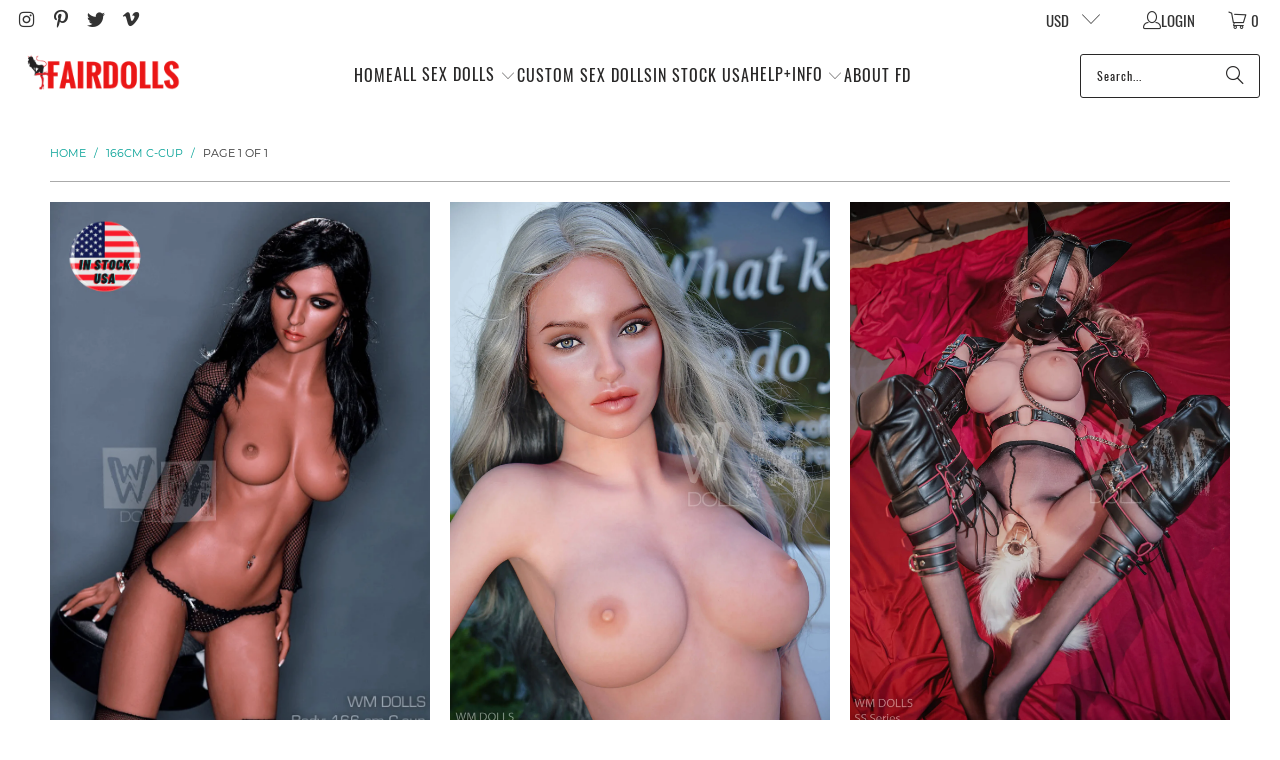

--- FILE ---
content_type: text/html; charset=utf-8
request_url: https://www.fairdolls.com/collections/166cm-c-cup
body_size: 58102
content:
<!DOCTYPE html>
<html class="no-js no-touch" lang="en">
  <head>
  <script>
    window.Store = window.Store || {};
    window.Store.id = 1240662101;
  </script>

    <meta name="google-site-verification" content="5JPdI9rFUl-aDquDKXCs39FLj27WNzfdivekUseMElo" />
    
    <meta charset="utf-8">
    <meta http-equiv="cleartype" content="on">
    <meta name="robots" content="index,follow">

    <!-- Mobile Specific Metas -->
    <meta name="HandheldFriendly" content="True">
    <meta name="MobileOptimized" content="320">
    <meta name="viewport" content="width=device-width,initial-scale=1">
    <meta name="theme-color" content="#ffffff">
<link href="https://use.fontawesome.com/releases/v5.0.1/css/all.css" rel="stylesheet">
    
<title>
      Order Now Our Best 166cm C-Cup Dolls At Fair Dolls        
  
</title>
    
      <meta name="description" content="Shop our 166cm C-Cup dolls at Fair Dolls. Find beautifully crafted options designed for realistic appeal and exceptional quality. Order now at Fair Dolls."/>
    

    <link rel="preconnect" href="https://fonts.shopifycdn.com" />
    <link rel="preconnect" href="https://cdn.shopify.com" />
    <link rel="preconnect" href="https://cdn.shopifycloud.com" />

    <link rel="dns-prefetch" href="https://v.shopify.com" />
    <link rel="dns-prefetch" href="https://www.youtube.com" />
    <link rel="dns-prefetch" href="https://vimeo.com" />

    <link href="//www.fairdolls.com/cdn/shop/t/78/assets/jquery.min.js?v=147293088974801289311718958207" as="script" rel="preload">

    <!-- Stylesheet for Fancybox library -->
    <link rel="stylesheet" href="//www.fairdolls.com/cdn/shop/t/78/assets/fancybox.css?v=19278034316635137701718958207" type="text/css" media="all" defer>

    <!-- Stylesheets for Turbo -->
    <link href="//www.fairdolls.com/cdn/shop/t/78/assets/styles.css?v=158218777565880440041726739665" rel="stylesheet" type="text/css" media="all" />

    <!-- Icons -->
    
      <link rel="shortcut icon" type="image/x-icon" href="//www.fairdolls.com/cdn/shop/files/FairDolls_Icon_ff788376-bcd8-42d2-b9b5-f053ea40aa65_180x180.png?v=1734510180">
      <link rel="apple-touch-icon" href="//www.fairdolls.com/cdn/shop/files/FairDolls_Icon_ff788376-bcd8-42d2-b9b5-f053ea40aa65_180x180.png?v=1734510180"/>
      <link rel="apple-touch-icon" sizes="57x57" href="//www.fairdolls.com/cdn/shop/files/FairDolls_Icon_ff788376-bcd8-42d2-b9b5-f053ea40aa65_57x57.png?v=1734510180"/>
      <link rel="apple-touch-icon" sizes="60x60" href="//www.fairdolls.com/cdn/shop/files/FairDolls_Icon_ff788376-bcd8-42d2-b9b5-f053ea40aa65_60x60.png?v=1734510180"/>
      <link rel="apple-touch-icon" sizes="72x72" href="//www.fairdolls.com/cdn/shop/files/FairDolls_Icon_ff788376-bcd8-42d2-b9b5-f053ea40aa65_72x72.png?v=1734510180"/>
      <link rel="apple-touch-icon" sizes="76x76" href="//www.fairdolls.com/cdn/shop/files/FairDolls_Icon_ff788376-bcd8-42d2-b9b5-f053ea40aa65_76x76.png?v=1734510180"/>
      <link rel="apple-touch-icon" sizes="114x114" href="//www.fairdolls.com/cdn/shop/files/FairDolls_Icon_ff788376-bcd8-42d2-b9b5-f053ea40aa65_114x114.png?v=1734510180"/>
      <link rel="apple-touch-icon" sizes="180x180" href="//www.fairdolls.com/cdn/shop/files/FairDolls_Icon_ff788376-bcd8-42d2-b9b5-f053ea40aa65_180x180.png?v=1734510180"/>
      <link rel="apple-touch-icon" sizes="228x228" href="//www.fairdolls.com/cdn/shop/files/FairDolls_Icon_ff788376-bcd8-42d2-b9b5-f053ea40aa65_228x228.png?v=1734510180"/>
    
    
       <link rel="canonical" href="https://www.fairdolls.com/collections/166cm-c-cup">
    
    

    
      <script type="text/javascript" src="/services/javascripts/currencies.js" data-no-instant></script>
    

    
      <script src="//www.fairdolls.com/cdn/shop/t/78/assets/currencies.js?v=1648699478663843391718958207" defer></script>
    

    
    <script>
      window.PXUTheme = window.PXUTheme || {};
      window.PXUTheme.version = '9.2.0';
      window.PXUTheme.name = 'Turbo';
    </script>
    


    
<template id="price-ui"><span class="price " data-price></span><span class="compare-at-price" data-compare-at-price></span><span class="unit-pricing" data-unit-pricing></span></template>
    <template id="price-ui-badge"><div class="price-ui-badge__sticker price-ui-badge__sticker--">
    <span class="price-ui-badge__sticker-text" data-badge></span>
  </div></template>
    
    <template id="price-ui__price"><span class="money" data-price></span></template>
    <template id="price-ui__price-range"><span class="price-min" data-price-min><span class="money" data-price></span></span> - <span class="price-max" data-price-max><span class="money" data-price></span></span></template>
    <template id="price-ui__unit-pricing"><span class="unit-quantity" data-unit-quantity></span> | <span class="unit-price" data-unit-price><span class="money" data-price></span></span> / <span class="unit-measurement" data-unit-measurement></span></template>
    <template id="price-ui-badge__percent-savings-range">Save up to <span data-price-percent></span>%</template>
    <template id="price-ui-badge__percent-savings">Save <span data-price-percent></span>%</template>
    <template id="price-ui-badge__price-savings-range">Save up to <span class="money" data-price></span></template>
    <template id="price-ui-badge__price-savings">Save <span class="money" data-price></span></template>
    <template id="price-ui-badge__on-sale">Sale</template>
    <template id="price-ui-badge__sold-out">Sold out</template>
    <template id="price-ui-badge__in-stock">In stock</template>
    


    <script>
      
window.PXUTheme = window.PXUTheme || {};


window.PXUTheme.theme_settings = {};
window.PXUTheme.currency = {};
window.PXUTheme.routes = window.PXUTheme.routes || {};


window.PXUTheme.theme_settings.display_tos_checkbox = false;
window.PXUTheme.theme_settings.go_to_checkout = true;
window.PXUTheme.theme_settings.cart_action = "redirect_cart";
window.PXUTheme.theme_settings.cart_shipping_calculator = false;


window.PXUTheme.theme_settings.collection_swatches = false;
window.PXUTheme.theme_settings.collection_secondary_image = true;


window.PXUTheme.currency.show_multiple_currencies = true;
window.PXUTheme.currency.shop_currency = "USD";
window.PXUTheme.currency.default_currency = "USD";
window.PXUTheme.currency.display_format = "money_format";
window.PXUTheme.currency.money_format = "${{amount}}";
window.PXUTheme.currency.money_format_no_currency = "${{amount}}";
window.PXUTheme.currency.money_format_currency = "${{amount}} USD";
window.PXUTheme.currency.native_multi_currency = false;
window.PXUTheme.currency.iso_code = "USD";
window.PXUTheme.currency.symbol = "$";


window.PXUTheme.theme_settings.display_inventory_left = false;
window.PXUTheme.theme_settings.inventory_threshold = 10;
window.PXUTheme.theme_settings.limit_quantity = false;


window.PXUTheme.theme_settings.menu_position = null;


window.PXUTheme.theme_settings.newsletter_popup = false;
window.PXUTheme.theme_settings.newsletter_popup_days = "14";
window.PXUTheme.theme_settings.newsletter_popup_mobile = false;
window.PXUTheme.theme_settings.newsletter_popup_seconds = 0;


window.PXUTheme.theme_settings.pagination_type = "basic_pagination";


window.PXUTheme.theme_settings.enable_shopify_collection_badges = false;
window.PXUTheme.theme_settings.quick_shop_thumbnail_position = null;
window.PXUTheme.theme_settings.product_form_style = "radio";
window.PXUTheme.theme_settings.sale_banner_enabled = false;
window.PXUTheme.theme_settings.display_savings = false;
window.PXUTheme.theme_settings.display_sold_out_price = false;
window.PXUTheme.theme_settings.free_text = "Free";
window.PXUTheme.theme_settings.video_looping = null;
window.PXUTheme.theme_settings.quick_shop_style = "popup";
window.PXUTheme.theme_settings.hover_enabled = false;


window.PXUTheme.routes.cart_url = "/cart";
window.PXUTheme.routes.cart_update_url = "/cart/update";
window.PXUTheme.routes.root_url = "/";
window.PXUTheme.routes.search_url = "/search";
window.PXUTheme.routes.all_products_collection_url = "/collections/all";
window.PXUTheme.routes.product_recommendations_url = "/recommendations/products";
window.PXUTheme.routes.predictive_search_url = "/search/suggest";


window.PXUTheme.theme_settings.image_loading_style = "appear";


window.PXUTheme.theme_settings.enable_autocomplete = true;


window.PXUTheme.theme_settings.page_dots_enabled = false;
window.PXUTheme.theme_settings.slideshow_arrow_size = "light";


window.PXUTheme.theme_settings.quick_shop_enabled = false;


window.PXUTheme.translation = {};


window.PXUTheme.translation.agree_to_terms_warning = "You must agree with the terms and conditions to checkout.";
window.PXUTheme.translation.one_item_left = "item left";
window.PXUTheme.translation.items_left_text = "items left";
window.PXUTheme.translation.cart_savings_text = "Total Savings";
window.PXUTheme.translation.cart_discount_text = "Discount";
window.PXUTheme.translation.cart_subtotal_text = "Subtotal";
window.PXUTheme.translation.cart_remove_text = "Remove";
window.PXUTheme.translation.cart_free_text = "Free";


window.PXUTheme.translation.newsletter_success_text = "Thank you for joining us! Use coupon: QD36X741SYXD to save US$100 for your doll purchase. ";


window.PXUTheme.translation.notify_email = "Enter your email address...";
window.PXUTheme.translation.notify_email_value = "Translation missing: en.contact.fields.email";
window.PXUTheme.translation.notify_email_send = "Send";
window.PXUTheme.translation.notify_message_first = "Please notify me when ";
window.PXUTheme.translation.notify_message_last = " becomes available - ";
window.PXUTheme.translation.notify_success_text = "Thanks! We will notify you when this product becomes available!";


window.PXUTheme.translation.add_to_cart = "+ Add to Cart";
window.PXUTheme.translation.coming_soon_text = "Coming Soon";
window.PXUTheme.translation.sold_out_text = "Sold Out";
window.PXUTheme.translation.sale_text = "Sale";
window.PXUTheme.translation.savings_text = "You Save";
window.PXUTheme.translation.from_text = "from";
window.PXUTheme.translation.new_text = "New";
window.PXUTheme.translation.pre_order_text = "Pre-Order";
window.PXUTheme.translation.unavailable_text = "Unavailable";


window.PXUTheme.translation.all_results = "View all results";
window.PXUTheme.translation.no_results = "Sorry, no results!";


window.PXUTheme.media_queries = {};
window.PXUTheme.media_queries.small = window.matchMedia( "(max-width: 480px)" );
window.PXUTheme.media_queries.medium = window.matchMedia( "(max-width: 798px)" );
window.PXUTheme.media_queries.large = window.matchMedia( "(min-width: 799px)" );
window.PXUTheme.media_queries.larger = window.matchMedia( "(min-width: 960px)" );
window.PXUTheme.media_queries.xlarge = window.matchMedia( "(min-width: 1200px)" );
window.PXUTheme.media_queries.ie10 = window.matchMedia( "all and (-ms-high-contrast: none), (-ms-high-contrast: active)" );
window.PXUTheme.media_queries.tablet = window.matchMedia( "only screen and (min-width: 799px) and (max-width: 1024px)" );
window.PXUTheme.media_queries.mobile_and_tablet = window.matchMedia( "(max-width: 1024px)" );
    </script>

    

    
      <script src="//www.fairdolls.com/cdn/shop/t/78/assets/instantclick.min.js?v=20092422000980684151718958207" data-no-instant defer></script>

      <script data-no-instant>
        window.addEventListener('DOMContentLoaded', function() {

          function inIframe() {
            try {
              return window.self !== window.top;
            } catch (e) {
              return true;
            }
          }

          if (!inIframe()){
            InstantClick.on('change', function() {

              $('head script[src*="shopify"]').each(function() {
                var script = document.createElement('script');
                script.type = 'text/javascript';
                script.src = $(this).attr('src');

                $('body').append(script);
              });

              $('body').removeClass('fancybox-active');
              $.fancybox.destroy();

              InstantClick.init();

            });
          }
        });
      </script>
    

    <script>
      
    </script>

    <script>window.performance && window.performance.mark && window.performance.mark('shopify.content_for_header.start');</script><meta id="shopify-digital-wallet" name="shopify-digital-wallet" content="/1240662101/digital_wallets/dialog">
<meta name="shopify-checkout-api-token" content="9ffb113664cfbe433ab2e8dbaed61f21">
<meta id="in-context-paypal-metadata" data-shop-id="1240662101" data-venmo-supported="false" data-environment="production" data-locale="en_US" data-paypal-v4="true" data-currency="USD">
<link rel="alternate" type="application/atom+xml" title="Feed" href="/collections/166cm-c-cup.atom" />
<link rel="alternate" type="application/json+oembed" href="https://www.fairdolls.com/collections/166cm-c-cup.oembed">
<script async="async" src="/checkouts/internal/preloads.js?locale=en-US"></script>
<script id="shopify-features" type="application/json">{"accessToken":"9ffb113664cfbe433ab2e8dbaed61f21","betas":["rich-media-storefront-analytics"],"domain":"www.fairdolls.com","predictiveSearch":true,"shopId":1240662101,"locale":"en"}</script>
<script>var Shopify = Shopify || {};
Shopify.shop = "fairdolls-com.myshopify.com";
Shopify.locale = "en";
Shopify.currency = {"active":"USD","rate":"1.0"};
Shopify.country = "US";
Shopify.theme = {"name":"FAIRDOLLS Turbo 9.2.0","id":169149268290,"schema_name":"Turbo","schema_version":"9.2.0","theme_store_id":null,"role":"main"};
Shopify.theme.handle = "null";
Shopify.theme.style = {"id":null,"handle":null};
Shopify.cdnHost = "www.fairdolls.com/cdn";
Shopify.routes = Shopify.routes || {};
Shopify.routes.root = "/";</script>
<script type="module">!function(o){(o.Shopify=o.Shopify||{}).modules=!0}(window);</script>
<script>!function(o){function n(){var o=[];function n(){o.push(Array.prototype.slice.apply(arguments))}return n.q=o,n}var t=o.Shopify=o.Shopify||{};t.loadFeatures=n(),t.autoloadFeatures=n()}(window);</script>
<script id="shop-js-analytics" type="application/json">{"pageType":"collection"}</script>
<script defer="defer" async type="module" src="//www.fairdolls.com/cdn/shopifycloud/shop-js/modules/v2/client.init-shop-cart-sync_Bc8-qrdt.en.esm.js"></script>
<script defer="defer" async type="module" src="//www.fairdolls.com/cdn/shopifycloud/shop-js/modules/v2/chunk.common_CmNk3qlo.esm.js"></script>
<script type="module">
  await import("//www.fairdolls.com/cdn/shopifycloud/shop-js/modules/v2/client.init-shop-cart-sync_Bc8-qrdt.en.esm.js");
await import("//www.fairdolls.com/cdn/shopifycloud/shop-js/modules/v2/chunk.common_CmNk3qlo.esm.js");

  window.Shopify.SignInWithShop?.initShopCartSync?.({"fedCMEnabled":true,"windoidEnabled":true});

</script>
<script>(function() {
  var isLoaded = false;
  function asyncLoad() {
    if (isLoaded) return;
    isLoaded = true;
    var urls = ["\/\/code.tidio.co\/dtdrlionurtapc39b9l5epki4euxzoup.js?shop=fairdolls-com.myshopify.com","\/\/static.zotabox.com\/8\/9\/89a42a9397484c47a58c343d83727a5b\/widgets.js?shop=fairdolls-com.myshopify.com","https:\/\/d10lpsik1i8c69.cloudfront.net\/w.js?shop=fairdolls-com.myshopify.com","https:\/\/cdn1.stamped.io\/files\/widget.min.js?shop=fairdolls-com.myshopify.com","https:\/\/swymv3starter-01.azureedge.net\/code\/swym-shopify.js?shop=fairdolls-com.myshopify.com","https:\/\/hotjar.dualsidedapp.com\/script.js?shop=fairdolls-com.myshopify.com","https:\/\/cdn.hextom.com\/js\/ultimatesalesboost.js?shop=fairdolls-com.myshopify.com"];
    for (var i = 0; i < urls.length; i++) {
      var s = document.createElement('script');
      s.type = 'text/javascript';
      s.async = true;
      s.src = urls[i];
      var x = document.getElementsByTagName('script')[0];
      x.parentNode.insertBefore(s, x);
    }
  };
  if(window.attachEvent) {
    window.attachEvent('onload', asyncLoad);
  } else {
    window.addEventListener('load', asyncLoad, false);
  }
})();</script>
<script id="__st">var __st={"a":1240662101,"offset":28800,"reqid":"d49bb4a3-171a-439d-8ab6-6419ed3b20e8-1761957415","pageurl":"www.fairdolls.com\/collections\/166cm-c-cup","u":"fb2282a6003c","p":"collection","rtyp":"collection","rid":96818004053};</script>
<script>window.ShopifyPaypalV4VisibilityTracking = true;</script>
<script id="captcha-bootstrap">!function(){'use strict';const t='contact',e='account',n='new_comment',o=[[t,t],['blogs',n],['comments',n],[t,'customer']],c=[[e,'customer_login'],[e,'guest_login'],[e,'recover_customer_password'],[e,'create_customer']],r=t=>t.map((([t,e])=>`form[action*='/${t}']:not([data-nocaptcha='true']) input[name='form_type'][value='${e}']`)).join(','),a=t=>()=>t?[...document.querySelectorAll(t)].map((t=>t.form)):[];function s(){const t=[...o],e=r(t);return a(e)}const i='password',u='form_key',d=['recaptcha-v3-token','g-recaptcha-response','h-captcha-response',i],f=()=>{try{return window.sessionStorage}catch{return}},m='__shopify_v',_=t=>t.elements[u];function p(t,e,n=!1){try{const o=window.sessionStorage,c=JSON.parse(o.getItem(e)),{data:r}=function(t){const{data:e,action:n}=t;return t[m]||n?{data:e,action:n}:{data:t,action:n}}(c);for(const[e,n]of Object.entries(r))t.elements[e]&&(t.elements[e].value=n);n&&o.removeItem(e)}catch(o){console.error('form repopulation failed',{error:o})}}const l='form_type',E='cptcha';function T(t){t.dataset[E]=!0}const w=window,h=w.document,L='Shopify',v='ce_forms',y='captcha';let A=!1;((t,e)=>{const n=(g='f06e6c50-85a8-45c8-87d0-21a2b65856fe',I='https://cdn.shopify.com/shopifycloud/storefront-forms-hcaptcha/ce_storefront_forms_captcha_hcaptcha.v1.5.2.iife.js',D={infoText:'Protected by hCaptcha',privacyText:'Privacy',termsText:'Terms'},(t,e,n)=>{const o=w[L][v],c=o.bindForm;if(c)return c(t,g,e,D).then(n);var r;o.q.push([[t,g,e,D],n]),r=I,A||(h.body.append(Object.assign(h.createElement('script'),{id:'captcha-provider',async:!0,src:r})),A=!0)});var g,I,D;w[L]=w[L]||{},w[L][v]=w[L][v]||{},w[L][v].q=[],w[L][y]=w[L][y]||{},w[L][y].protect=function(t,e){n(t,void 0,e),T(t)},Object.freeze(w[L][y]),function(t,e,n,w,h,L){const[v,y,A,g]=function(t,e,n){const i=e?o:[],u=t?c:[],d=[...i,...u],f=r(d),m=r(i),_=r(d.filter((([t,e])=>n.includes(e))));return[a(f),a(m),a(_),s()]}(w,h,L),I=t=>{const e=t.target;return e instanceof HTMLFormElement?e:e&&e.form},D=t=>v().includes(t);t.addEventListener('submit',(t=>{const e=I(t);if(!e)return;const n=D(e)&&!e.dataset.hcaptchaBound&&!e.dataset.recaptchaBound,o=_(e),c=g().includes(e)&&(!o||!o.value);(n||c)&&t.preventDefault(),c&&!n&&(function(t){try{if(!f())return;!function(t){const e=f();if(!e)return;const n=_(t);if(!n)return;const o=n.value;o&&e.removeItem(o)}(t);const e=Array.from(Array(32),(()=>Math.random().toString(36)[2])).join('');!function(t,e){_(t)||t.append(Object.assign(document.createElement('input'),{type:'hidden',name:u})),t.elements[u].value=e}(t,e),function(t,e){const n=f();if(!n)return;const o=[...t.querySelectorAll(`input[type='${i}']`)].map((({name:t})=>t)),c=[...d,...o],r={};for(const[a,s]of new FormData(t).entries())c.includes(a)||(r[a]=s);n.setItem(e,JSON.stringify({[m]:1,action:t.action,data:r}))}(t,e)}catch(e){console.error('failed to persist form',e)}}(e),e.submit())}));const S=(t,e)=>{t&&!t.dataset[E]&&(n(t,e.some((e=>e===t))),T(t))};for(const o of['focusin','change'])t.addEventListener(o,(t=>{const e=I(t);D(e)&&S(e,y())}));const B=e.get('form_key'),M=e.get(l),P=B&&M;t.addEventListener('DOMContentLoaded',(()=>{const t=y();if(P)for(const e of t)e.elements[l].value===M&&p(e,B);[...new Set([...A(),...v().filter((t=>'true'===t.dataset.shopifyCaptcha))])].forEach((e=>S(e,t)))}))}(h,new URLSearchParams(w.location.search),n,t,e,['guest_login'])})(!0,!0)}();</script>
<script integrity="sha256-52AcMU7V7pcBOXWImdc/TAGTFKeNjmkeM1Pvks/DTgc=" data-source-attribution="shopify.loadfeatures" defer="defer" src="//www.fairdolls.com/cdn/shopifycloud/storefront/assets/storefront/load_feature-81c60534.js" crossorigin="anonymous"></script>
<script data-source-attribution="shopify.dynamic_checkout.dynamic.init">var Shopify=Shopify||{};Shopify.PaymentButton=Shopify.PaymentButton||{isStorefrontPortableWallets:!0,init:function(){window.Shopify.PaymentButton.init=function(){};var t=document.createElement("script");t.src="https://www.fairdolls.com/cdn/shopifycloud/portable-wallets/latest/portable-wallets.en.js",t.type="module",document.head.appendChild(t)}};
</script>
<script data-source-attribution="shopify.dynamic_checkout.buyer_consent">
  function portableWalletsHideBuyerConsent(e){var t=document.getElementById("shopify-buyer-consent"),n=document.getElementById("shopify-subscription-policy-button");t&&n&&(t.classList.add("hidden"),t.setAttribute("aria-hidden","true"),n.removeEventListener("click",e))}function portableWalletsShowBuyerConsent(e){var t=document.getElementById("shopify-buyer-consent"),n=document.getElementById("shopify-subscription-policy-button");t&&n&&(t.classList.remove("hidden"),t.removeAttribute("aria-hidden"),n.addEventListener("click",e))}window.Shopify?.PaymentButton&&(window.Shopify.PaymentButton.hideBuyerConsent=portableWalletsHideBuyerConsent,window.Shopify.PaymentButton.showBuyerConsent=portableWalletsShowBuyerConsent);
</script>
<script data-source-attribution="shopify.dynamic_checkout.cart.bootstrap">document.addEventListener("DOMContentLoaded",(function(){function t(){return document.querySelector("shopify-accelerated-checkout-cart, shopify-accelerated-checkout")}if(t())Shopify.PaymentButton.init();else{new MutationObserver((function(e,n){t()&&(Shopify.PaymentButton.init(),n.disconnect())})).observe(document.body,{childList:!0,subtree:!0})}}));
</script>
<link id="shopify-accelerated-checkout-styles" rel="stylesheet" media="screen" href="https://www.fairdolls.com/cdn/shopifycloud/portable-wallets/latest/accelerated-checkout-backwards-compat.css" crossorigin="anonymous">
<style id="shopify-accelerated-checkout-cart">
        #shopify-buyer-consent {
  margin-top: 1em;
  display: inline-block;
  width: 100%;
}

#shopify-buyer-consent.hidden {
  display: none;
}

#shopify-subscription-policy-button {
  background: none;
  border: none;
  padding: 0;
  text-decoration: underline;
  font-size: inherit;
  cursor: pointer;
}

#shopify-subscription-policy-button::before {
  box-shadow: none;
}

      </style>

<script>window.performance && window.performance.mark && window.performance.mark('shopify.content_for_header.end');</script>

    

<meta name="author" content="FairDolls.com">
<meta property="og:url" content="https://www.fairdolls.com/collections/166cm-c-cup">
<meta property="og:site_name" content="FairDolls.com">




  <meta property="og:type" content="product.group">
  <meta property="og:title" content="166CM C-CUP">
  
    
  <meta property="og:image" content="https://www.fairdolls.com/cdn/shopifycloud/storefront/assets/no-image-2048-a2addb12_1200x.gif">
  <meta property="og:image:secure_url" content="https://www.fairdolls.com/cdn/shopifycloud/storefront/assets/no-image-2048-a2addb12_1200x.gif">
  <meta property="og:image:width" content="">
  <meta property="og:image:height" content="">

  
  
    
    <meta property="og:image" content="https://www.fairdolls.com/cdn/shop/files/WM_DOLL_166cm_5ft5_B-cup_S-TPE_Sex_Doll_In_Stock_USA_600x.png?v=1744630477">
    <meta property="og:image:secure_url" content="https://www.fairdolls.com/cdn/shop/files/WM_DOLL_166cm_5ft5_B-cup_S-TPE_Sex_Doll_In_Stock_USA_600x.png?v=1744630477">
  



  <meta property="og:description" content="Shop our 166cm C-Cup dolls at Fair Dolls. Find beautifully crafted options designed for realistic appeal and exceptional quality. Order now at Fair Dolls.">




  <meta name="twitter:site" content="@https://x.com/fairdolls">

<meta name="twitter:card" content="summary">



    
    
  <!-- BEGIN app block: shopify://apps/smart-product-filter-search/blocks/app-embed/5cc1944c-3014-4a2a-af40-7d65abc0ef73 --><style>.spf-filter-loading .product-list > * {visibility: hidden;opacity: 0}</style><style>.spf-filter-loading #gf-products > *,.spf-filter-loading [data-globo-filter-items] > *,.spf-filter-loading .pagination,.spf-filter-loading #pagination,.spf-filter-loading .pagination-wrapper,.spf-filter-loading #shopify-section-collection-template .grid-collage > *,.spf-filter-loading .main-content .grid-uniform > *,.spf-filter-loading #CollectionSection .grid-uniform > *,.spf-filter-loading .grid-uniform > *,.spf-filter-loading #shopify-section-collection-template .grid--uniform > *,.spf-filter-loading #MainContent .grid--uniform > *,.spf-filter-loading #shopify-section-collection-template .collection-grid > *,.spf-filter-loading #shopify-section-search-template .grid--uniform > *,.spf-filter-loading #Collection .grid--uniform > *,.spf-filter-loading #MainContent .list-view-items > *,.spf-filter-loading .collection-template .card-list__column > *,.spf-filter-loading #shopify-section-search-template .card-list__column > *,.spf-filter-loading ul#product-grid > *,.spf-filter-loading ul.product-grid > *,.spf-filter-loading .collections__products > *,.spf-filter-loading .search__list > *,.spf-filter-loading .collection__results product-list.product-list > *,.spf-filter-loading .CollectionMain .CollectionInner__Products .ProductList > *,.spf-filter-loading product-list.product-list > *,.spf-filter-loading #CollectionAjaxContent .collection-grid__wrapper .grid > *,.spf-filter-loading .productgrid--wrapper ul.productgrid--items > *,.spf-filter-loading #CollectionAjaxResult #CollectionAjaxContent .grid.grid--uniform > *,.spf-filter-loading .template-search #CollectionAjaxContent .grid.grid--uniform > *,.spf-filter-loading #CollectionAjaxResult #CollectionAjaxContent .grid.grid--uniform .product-grid-container > *,.spf-filter-loading .content-wrapper .has-sidebar-option .container > *,.spf-filter-loading .collection--body--grid > *,.spf-filter-loading .search-results--products > *,.spf-filter-loading #CollectionProductGrid #main-collection-product-grid > *,.spf-filter-loading #main-search-results .search_section-grid--wrapper > *,.spf-filter-loading div#product-loop > *,.spf-filter-loading #ProductGridContainer ul.collection__grid > *,.spf-filter-loading .collection .products-grid > *,.spf-filter-loading .collection-products .collection__cards > *,.spf-filter-loading .collection__content .collection__products .js-grid > *,.spf-filter-loading .template-search .collection__content .collection__products > *,.spf-filter-loading .collection-product-list > *,.spf-filter-loading ul#main-collection-product-grid > *,.spf-filter-loading div#product-grid > .grid > *,.spf-filter-loading #main-collection-product-grid > *,.spf-filter-loading .collection__page--content .grid__wrapper.product-loop > *,.spf-filter-loading #main-search-results .product-loop.grid_wrapper > *,.spf-filter-loading .collection__body .collection-grid.grid.card-grid > *,.spf-filter-loading .template-search__results ul.product-grid > *,.spf-filter-loading div#product-grid-ajax > *,.spf-filter-loading .collection-grid-wrapper #Collection ol.grid__item.product-grid > *,.spf-filter-loading .template-search section.collection ul.row.results-grid.product-grid > *,.spf-filter-loading div#template--collection > *,.spf-filter-loading div#CollectionProductGrid > div > *,.spf-filter-loading .filters-adjacent.collection-listing .product-list > *,.spf-filter-loading .product-grid > *,.spf-filter-loading div#main-collection-product-grid > *,.spf-filter-loading .template-search__results .product-grid:first-of-type > *,.spf-filter-loading collection-provider div[data-collection-dynamic-block] > *,.spf-filter-loading .search-results > *,.spf-filter-loading .product-grid .row > *,.spf-filter-loading .collection-page__content .collection-page__list > *,.spf-filter-loading .search-template__results .search-template__results-products > *,.spf-filter-loading ul#collection > *,.spf-filter-loading .template-search__results.collection-product ul.row > *,.spf-filter-loading .collection__grid-loop #search__grid--container > .grid__wrapper > *,.spf-filter-loading .collection-content .collection-content__wrapper ul.product-list > *,.spf-filter-loading .template-search .static-search main.results > *,.spf-filter-loading #main-search-results #search-products #product-loop > *,.spf-filter-loading section#js-results > *,.spf-filter-loading #mainCollectionProductContainer .products.js-product-grid > *,.spf-filter-loading #mainSearchContainer .results.js-main-search-result-grid > .rw > *,.spf-filter-loading #main-collection-products .collection-products-lists > *,.spf-filter-loading .template-search__results ul.columns > *,.spf-filter-loading main.main-content .collection-products > *,.spf-filter-loading .search-results-wrapper .search-results-products > *,.spf-filter-loading #CollectionProductGrid .collection-main-body-inner > *,.spf-filter-loading .template-search .search-wrapper.section-search-grid .grid-uniform > *,.spf-filter-loading .cc-product-filter-container .product-list-container .product-grid.grid > *,.spf-filter-loading .main-collection-section .product-grid > *,.spf-filter-loading .template-search .product-grid > *,.spf-filter-loading .main-products-grid__results > .grid > *,.spf-filter-loading #collection-grid .product-loop > *,.spf-filter-loading div#collection-products > *,.spf-filter-loading div#collection-products .collection-products > *,.spf-filter-loading ul.products-list > *,.spf-filter-loading ul.search-results-list > *,.spf-filter-loading .component-collection-grid > .grid > *,.spf-filter-loading section.collection .collection-products > *,.spf-filter-loading section[id='js:results'].grid > *,.spf-filter-loading .FilterProducts .FilterProducts__Content .Grid > *,.spf-filter-loading .CollectionDesign > .Grid > *,.spf-filter-loading .SearchResults__Content> .Grid > *,.spf-filter-loading #ProductGridContainer .template-search__results .row > *,.spf-filter-loading #ProductGridContainer ul#data-pagination > *,.spf-filter-loading .collection-grid .collection-grid__wrapper .collection-grid__row > *,.spf-filter-loading .collection-grid__row--grid- > *,.spf-filter-loading .collection-grid-container .collection-grid > *,.spf-filter-loading div#collection-grid > *,.spf-filter-loading #CollectionProductGrid #main-collection-product-grid .product-loop > *,.spf-filter-loading #main-search-results .product-loop.grid__wrapper > *,.spf-filter-loading ul#main-collection-body-products > *,.spf-filter-loading ul#main-search-body-results > *,.spf-filter-loading #product-grid > *,.spf-filter-loading #main-collection-product-grid > .product-grid-border-fix > *,.spf-filter-loading .sidebar-container .products.collection.row > *,.spf-filter-loading #ProductGridContainer ul.product-grid > *,.spf-filter-loading .cc-filters-results .grid-flex > *,.spf-filter-loading #FilterProductGrid ul.product-grid > *,.spf-filter-loading .products section.product x-grid#ajaxSection > *,.spf-filter-loading main#page-content #pagination .grid > *,.spf-filter-loading #barracuda-search-target #predictive-search-results > *,.spf-filter-loading ._feed .Collection .grid > *,.spf-filter-loading search-products .grid > *,.spf-filter-loading .product-list-container .product-list > *,.spf-filter-loading #ProductGridContainer .collection.flexbox-grid > *,.spf-filter-loading #search-results #ProductGridContainer .collection ol > *,.spf-filter-loading #product-grid > ol > *,.spf-filter-loading .grid-layout > *,.spf-filter-loading .cc-filters-results .blocklayout > *,.spf-filter-loading .collection__inner #ProductGridContainer .collection__grid > *,.spf-filter-loading div#product-grid > *,.spf-filter-loading .module-body.collection-body .list.collection-list > *,.spf-filter-loading .module-body.search-body .list > *,.spf-filter-loading collection-grid.collection-grid-main .grid > *,.spf-filter-loading #ProductGridContainer .collection-page__loop-wrapper .collection-page__loop > *,.spf-filter-loading #ProductGridContainer .search__results-loop > *,.spf-filter-loading .main-content .collection-products > *,.spf-filter-loading .grid__item--content .collection-grid__wrapper .new-grid.product-grid.collection-grid > *,.spf-filter-loading ul.collection-grid > *,.spf-filter-loading ul#search-result-grid > *,.spf-filter-loading #facets-results .relative[data-cascade-container] > *,.spf-filter-loading #facets-results .grid > *,.spf-filter-loading #facets-results ul.grid > *,.spf-filter-loading #app-body-inner .collection-products > [class*=item-grid-]:not(.loading-overlay) > *,.spf-filter-loading .search-results > .grid > *,.spf-filter-loading .collection__products > *,.spf-filter-loading .search__results > *,.spf-filter-loading .row .columns #main-collection-products > *,.spf-filter-loading .main-collection__list .product-grid.f-grid > *,.spf-filter-loading .collection-products > *,.spf-filter-loading #ProductGridContainer .collection__grid-items > *,.spf-filter-loading #facets-filterable ul#facets-results > *,.spf-filter-loading #facets-results ul#predictive-search-results-list > *,.spf-filter-loading #facets-results ul > *,.spf-filter-loading .collectionProductGrid .collectionGrid > *,.spf-filter-loading .collection__products .grid > *,.spf-filter-loading .collection-contents .grid.grid--uniform > *,.spf-filter-loading .collection-contents .grid__item.search__results__page > *,.spf-filter-loading .collection-product ul.collection-product-list > *,.spf-filter-loading #root .collection__grid.grid > *,.spf-filter-loading #root .results_grid.grid > *,.spf-filter-loading .yv-collection-products .row[data-collection-products] > *,.spf-filter-loading #SearchGrid > div > div > *,.spf-filter-loading .collection-products .o-layout__item .collection__cards > *,.spf-filter-loading .collection-main-wrapper .collection-main div.collection > *,.spf-filter-loading section#content .collection-page__product-list > *,.spf-filter-loading section#page-content ul.search-results > *,.spf-filter-loading .filters-results .product-list > *,.spf-filter-loading .filters-results .grid > *,.spf-filter-loading .grid.product-grid > *,.spf-filter-loading .collection .products > *,.spf-filter-loading ul#results-grid > *,.spf-filter-loading #results-grid-content ul.results-grid > *,.spf-filter-loading .collection-listing .product-list > *,.spf-filter-loading .product-list .product-list__inner > *,.spf-filter-loading .CollectionGrid .grid.Collection-wrapper > *,.spf-filter-loading .SearchGrid.grid .list-view-items > *,.spf-filter-loading .collection__products .grid-display > *,.spf-filter-loading .collection__products .grid-display--has-products > *,.spf-filter-loading .search-template__partial ul.search-template__results > *,.spf-filter-loading .grid__item--content .collection-grid__wrapper .product-grid.collection-grid > *,.spf-filter-loading .template-search__results ul.collection-results.collection-results--products > *,.spf-filter-loading .card .collection__dynamic-part .product-list > *,.spf-filter-loading #CollectionGrid #CollectionAjaxContent > .grid > *,.spf-filter-loading #CollectionLoop > *,.spf-filter-loading #SearchLoop > *,.spf-filter-loading .collection__window .collection__products .flex.flex-wrap > *,.spf-filter-loading .search-template__results-container ul.search-template__results > *,.spf-filter-loading div#results-grid > .grid > *,.spf-filter-loading #ProductGridContainer div.grid.collection > *,.spf-filter-loading #CollectionProductGrid .row.product-grid > *,.spf-filter-loading .collection__grid > .row > *,.spf-filter-loading .search__grid > .row > *,.spf-filter-loading #CollectionProductGrid ul.collection-list.grid > *,.spf-filter-loading #results ul.grid > *,.spf-filter-loading .search__results-container .search__results > *,.spf-filter-loading .collection .product-loop.grid__wrapper > *,.spf-filter-loading .collection--body--root product-grid-root.collection--body--grid > *,.spf-filter-loading .search-results--root product-grid-root.search-results--products > *,.spf-filter-loading .main-collection-grid__products .main-collection-grid__list > *,.spf-filter-loading #search-results-list .main-search-results__list > *,.spf-filter-loading .products-on-page > *,.spf-filter-loading #grid-product > *,.spf-filter-loading .collection .collection__grid > *,.spf-filter-loading .collection-grid__wrapper .product-grid.collection-grid__items > *,.spf-filter-loading ul.grid.contains-card--product > *,.spf-filter-loading div#filter-results > ul > *{visibility:hidden;opacity:0 }#gf-products{display:-ms-flexbox;margin-right:-15px;margin-left:-15px;padding:0;margin-bottom:0;min-width:100%;width:auto;z-index:1;position:relative;display:-webkit-box;display:flex;justify-content:left;-ms-flex-wrap:wrap;flex-wrap:wrap;height:auto!important }.gf-block-title-skeleton span{width:100%;height:12px;display:block;border-radius:5px;background:#f6f6f7 }.gf-top_one .gf-block-title-skeleton span{height:22px;border-radius:2px;min-width:100px }.gf-block-title-skeleton h3::after, .gf-top_one .gf-block-content.gf-block-skeleton{display:none!important }#gf-tree .gf-label.gf-label-skeleton{height:8px;display:block;border-radius:3px!important;background:#f6f6f7 }.gf-label-width-75{max-width:75% }.gf-label-width-90{max-width:90% }.gf-label-width-50{max-width:50% }</style><link rel="preconnect" href="https://filter-x3.globo.io" />
<link href="https://cdn.shopify.com/extensions/019a28c7-0b95-7034-818f-faae9c5e1f74/frontend-424/assets/globo.filter.js" as="script" rel="preload">
<link href="https://cdn.shopify.com/extensions/019a28c7-0b95-7034-818f-faae9c5e1f74/frontend-424/assets/globo.filter.filter.min.js" as="script" rel="preload">
<link href="https://cdn.shopify.com/extensions/019a28c7-0b95-7034-818f-faae9c5e1f74/frontend-424/assets/globo.filter.index.min.js" as="script" rel="preload">
<link href="https://cdn.shopify.com/extensions/019a28c7-0b95-7034-818f-faae9c5e1f74/frontend-424/assets/globo.filter.themes.js" as="script" rel="preload">
<link href="//cdn.shopify.com/extensions/019a28c7-0b95-7034-818f-faae9c5e1f74/frontend-424/assets/globo.filter.css" rel="stylesheet" type="text/css" media="all" /><link href="//cdn.shopify.com/extensions/019a28c7-0b95-7034-818f-faae9c5e1f74/frontend-424/assets/globo.filter.slider.css" rel="stylesheet" type="text/css" media="all" /><link href="//cdn.shopify.com/extensions/019a28c7-0b95-7034-818f-faae9c5e1f74/frontend-424/assets/globo.search.css" rel="stylesheet" type="text/css" media="all" />

<meta id="search_terms_value" content="" />
<!-- BEGIN app snippet: global.variables --><script>
  window.shopCurrency = "USD";
  window.currentCurrency = "USD";
  window.GloboFilterRequestOrigin = "https://www.fairdolls.com";
  window.GloboFilterShopifyDomain = "fairdolls-com.myshopify.com";
  window.GloboFilterSFAT = "";
  window.GloboFilterSFApiVersion = "2025-04";
  window.GloboFilterProxyPath = "/apps/globofilters";
  window.GloboFilterRootUrl = "";
  window.GloboFilterTranslation = {"search":{"suggestions":"Suggestions","collections":"Collections","articles":"Blog Posts","pages":"Pages","product":"Product","products":"Products","view_all":"Search for","view_all_products":"View all products","not_found":"Sorry, nothing found for","product_not_found":"No products were found","no_result_keywords_suggestions_title":"Popular searches","no_result_products_suggestions_title":"However, You may like","zero_character_keywords_suggestions_title":"Suggestions","zero_character_popular_searches_title":"Popular searches","zero_character_products_suggestions_title":"Trending products"},"form":{"heading":"Search products","select":"-- Select --","search":"Search","submit":"Search","clear":"Clear"},"filter":{"filter_by":"Filter By","clear_all":"Clear All","view":"View","clear":"Clear","in_stock":"In Stock","out_of_stock":"Out of Stock","ready_to_ship":"Ready to ship","search":"Search options","choose_values":"Choose values"},"sort":{"sort_by":"Sort By","manually":"Featured","availability_in_stock_first":"Availability","relevance":"Relevance","best_selling":"Best Selling","alphabetically_a_z":"Alphabetically, A-Z","alphabetically_z_a":"Alphabetically, Z-A","price_low_to_high":"Price, low to high","price_high_to_low":"Price, high to low","date_new_to_old":"Date, new to old","date_old_to_new":"Date, old to new","inventory_low_to_high":"Inventory, low to high","inventory_high_to_low":"Inventory, high to low","sale_off":"% Sale off"},"product":{"add_to_cart":"Add to cart","unavailable":"Unavailable","sold_out":"Sold out","sale":"Sale","load_more":"Load more","limit":"Show","search":"Search products","no_results":"Sorry, there are no products in this collection"}};
  window.isMultiCurrency =false;
  window.globoEmbedFilterAssetsUrl = 'https://cdn.shopify.com/extensions/019a28c7-0b95-7034-818f-faae9c5e1f74/frontend-424/assets/';
  window.assetsUrl = window.globoEmbedFilterAssetsUrl;
  window.GloboMoneyFormat = "${{amount}}";
</script><!-- END app snippet -->
<script type="text/javascript" hs-ignore data-ccm-injected>
document.getElementsByTagName('html')[0].classList.add('spf-filter-loading', 'spf-has-filter');
window.enabledEmbedFilter = true;
window.sortByRelevance = false;
window.moneyFormat = "${{amount}}";
window.GloboMoneyWithCurrencyFormat = "${{amount}} USD";
window.filterPriceRate = 1;
window.filterPriceAdjustment = 1;
window.filesUrl = '//www.fairdolls.com/cdn/shop/files/';
window.GloboThemesInfo ={"45700481109":{"id":45700481109,"name":"Copy of Fairdolls-December-21-2018B4BoldPO01\/10\/19","theme_store_id":null,"theme_name":"Turbo","theme_version":"4.0.2"},"46917943381":{"id":46917943381,"name":"turbo-4-0-2-original-codes","theme_store_id":null,"theme_name":"Turbo","theme_version":"4.0.2"},"50616074325":{"id":50616074325,"name":"FD 0701 Backup before tabs","theme_store_id":null,"theme_name":"Turbo","theme_version":"4.0.2"},"51970474069":{"id":51970474069,"name":"FAIRDOLLS","theme_store_id":null,"theme_name":"Turbo","theme_version":"4.0.2"},"51978895445":{"id":51978895445,"name":"Swym Copy of FD 0809","theme_store_id":null,"theme_name":"Turbo","theme_version":"4.0.2"},"52363755605":{"id":52363755605,"name":"FD 0821 BACKUP","theme_store_id":null,"theme_name":"Turbo","theme_version":"4.0.2"},"52397342805":{"id":52397342805,"name":"FD 0822 BACKUP","theme_store_id":null,"theme_name":"Turbo","theme_version":"4.0.2"},"52672823381":{"id":52672823381,"name":"FD 0831","theme_store_id":null,"theme_name":"Turbo","theme_version":"4.0.2"},"78759460949":{"id":78759460949,"name":"FD 1029","theme_store_id":null,"theme_name":"Turbo","theme_version":"4.0.2"},"80664821845":{"id":80664821845,"name":"FD 031620","theme_store_id":null,"theme_name":"Turbo","theme_version":"4.0.2"},"83685408853":{"id":83685408853,"name":"FAIRDOLLS 20210109","theme_store_id":null,"theme_name":"Turbo","theme_version":"4.0.2"},"163903242562":{"id":163903242562,"name":"FD 0809 (2023-12-21)","theme_store_id":null,"theme_name":"Turbo","theme_version":"9.2.0"},"163903832386":{"id":163903832386,"name":"Copy of FAIRDOLLS","theme_store_id":null,"theme_name":"Turbo","theme_version":"4.0.2"},"164469670210":{"id":164469670210,"name":"FAIRDOLLS2024.01.10","theme_store_id":null,"theme_name":"Turbo","theme_version":"4.0.2"},"169115353410":{"id":169115353410,"name":"FAIRDOLLS 24.06.20","theme_store_id":null,"theme_name":"Turbo","theme_version":"4.0.2"},"169149268290":{"id":169149268290,"name":"FAIRDOLLS Turbo 9.2.0","theme_store_id":null,"theme_name":"Turbo","theme_version":"9.2.0"},"171036279106":{"id":171036279106,"name":"Copy of FAIRDOLLS Turbo 9.2.0","theme_store_id":null,"theme_name":"Turbo","theme_version":"9.2.0"},"171102437698":{"id":171102437698,"name":"FAIRDOLLS Turbo 9.2.0_24.08.30","theme_store_id":null,"theme_name":"Turbo","theme_version":"9.2.0"},"171281449282":{"id":171281449282,"name":"Copy of FAIRDOLLS Turbo 9.2.0 test APO","theme_store_id":null,"theme_name":"Turbo","theme_version":"9.2.0"}};



var GloboEmbedFilterConfig = {
api: {
filterUrl: "https://filter-x3.globo.io/filter",
searchUrl: "https://filter-x3.globo.io/search",
url: "https://filter-x3.globo.io",
},
shop: {
name: "FairDolls.com",
url: "https://www.fairdolls.com",
domain: "fairdolls-com.myshopify.com",
currency: "USD",
cur_currency: "USD",
locale: "en",
cur_locale: "en",
predictive_search_url: "/search/suggest",
country_code: "CN",
cur_country: "US",
root_url: "",
cart_url: "/cart",
product_image: {width: 360, height: 504},
no_image_url: "https://cdn.shopify.com/s/images/themes/product-1.png",
swatches: [],
swatchConfig: {"enable":true,"color":["colour","color"],"label":["size"]},
enableRecommendation: false,
hideOneValue: false,
newUrlStruct: true,
newUrlForSEO: false,
translation: {"default":{"search":{"suggestions":"Suggestions","collections":"Collections","articles":"Blog Posts","pages":"Pages","product":"Product","products":"Products","view_all":"Search for","view_all_products":"View all products","not_found":"Sorry, nothing found for","product_not_found":"No products were found","no_result_keywords_suggestions_title":"Popular searches","no_result_products_suggestions_title":"However, You may like","zero_character_keywords_suggestions_title":"Suggestions","zero_character_popular_searches_title":"Popular searches","zero_character_products_suggestions_title":"Trending products"},"form":{"heading":"Search products","select":"-- Select --","search":"Search","submit":"Search","clear":"Clear"},"filter":{"filter_by":"Filter By","clear_all":"Clear All","view":"View","clear":"Clear","in_stock":"In Stock","out_of_stock":"Out of Stock","ready_to_ship":"Ready to ship","search":"Search options","choose_values":"Choose values"},"sort":{"sort_by":"Sort By","manually":"Featured","availability_in_stock_first":"Availability","relevance":"Relevance","best_selling":"Best Selling","alphabetically_a_z":"Alphabetically, A-Z","alphabetically_z_a":"Alphabetically, Z-A","price_low_to_high":"Price, low to high","price_high_to_low":"Price, high to low","date_new_to_old":"Date, new to old","date_old_to_new":"Date, old to new","inventory_low_to_high":"Inventory, low to high","inventory_high_to_low":"Inventory, high to low","sale_off":"% Sale off"},"product":{"add_to_cart":"Add to cart","unavailable":"Unavailable","sold_out":"Sold out","sale":"Sale","load_more":"Load more","limit":"Show","search":"Search products","no_results":"Sorry, there are no products in this collection"}}},themeTranslation:{"collections":{"general":{"view_product_details_html":"View full details","quick_shop":"Quick View","pre_order":"Pre-Order","sale":"Sale","new":"New","coming_soon":"Coming Soon"}},"products":{"product":{"items_left_count":{"one":"item left","other":"items left"},"quantity":"Qty","add_to_cart":"+ Add to Cart","sold_out":"Sold Out"},"general":{"from":"from"}}},redirects: [],
images: {},
settings: {"enable_age_gate_site_wide":false,"age_gate_site_wide_min_age":18,"age_gate_heading":"Age Verification","age_gate_description":"Please enter your date of birth for full access.","show_age_gate_logo":true,"performance":"ludicrous","image_loading_style":"appear","minify":false,"custom_scripts":"","logo_color":"#ffffff","regular_color":"#333333","headline_color":"#333333","headline_footer_text_color":"#ece9e9","sub_footer_text_color":"#ece9e9","sale_color":"#d54d4d","was_price_color":"#8c8b8b","product_hover_text_color":"#ffffff","promo_text_color":"#333333","shop_home_page_content_text_color":"#333333","newsletter_popup_color":"#363636","newsletter_section_color":"#000000","collection_filter_color":"#333333","top_bar_color":"#333333","top_bar_color_hover":"#888484","nav_color":"#282727","nav_color_home":"#050505","nav_color_hover":"#888484","link_color":"#03a196","link_hover_color":"#03857c","sidebar_nav_color":"#363636","sidebar_nav_color_hover":"#03a196","sub_footer_link_color":"#7f8c8d","sub_footer_link_color_hover":"#ffffff","btn_color":"#f7ca00","btn_hover_color":"#ffd814","btn_text_color":"#453f3f","button_style":"rounded","read_more_style":"link","banner_button_color":"#ffffff","banner_color":"#ffffff","banner_background_color":"#ffffff","banner_placeholder_background_color":"#666666","swatch_style":"square","table_styles_enabled":true,"slideshow_arrow_size":"light","arrow_color":"#333333","slideshow_button_style":false,"slideshow_nav_buttons":false,"border_color":"#cccccc","headline_border_color":"#aaaaaa","headline_border":"1","divider_style":"solid","sub_footer_border_color":"#1b1f23","sale_banner_color":"#d54d4d","sold_out_banner_color":"#363636","new_banner_color":"#03a196","sticker_style":"square","search_section_color":"#000000","search_section_bg_color":"#cccccc","testimonial_color":"#ffffff","testimonial_bg_color":"#666666","featured_promotions_color":"#FFF","featured_promotions_color_hover":"#FFF","featured_promotions_background":"#000","featured_promotions_mobile_background":true,"shoppable_image_background":"#ffffff","modal_background_color":"#ffffff","modal_text_color":"#2b2e38","shop_bg_color":"#ffffff","repeat_bg":"repeat","bg_fixed":false,"bg_stretched":false,"top_bar_bg_color":"#ffffff","top_bar_cart_bg_color":"#ffffff","minicart_bg_color":"#ffffff","header_bg_color":"#ffffff","header_background":true,"transparent_header":true,"promo_bg_color":"#f2f2f2","shop_home_page_content_bg_color":"#f6f7f9","featured_links_background":"#ffffff","product_hover_bg_color":"#000000","sub_footer_color":"#1b1f23","footer_bg":null,"footer_bg_stretched":false,"newsletter_popup_background_color":"#ffffff","newsletter_section_background_color":"#cccccc","password_page_text_color":"#333333","password_page_background_color":"#FFFFFF","logo__font":{"error":"json not allowed for this object"},"logo_font_style":"none","logo_font_size":20,"top_bar_font_size":15,"top_bar_letter_spacing":0,"nav__font":{"error":"json not allowed for this object"},"nav_font_style":"uppercase","nav_font_size":16,"nav_letter_spacing":1,"nav_shadow":false,"button_weight":"bold","button_font_style":"uppercase","button_font_size":14,"mega_text_font_size":14,"mega_text_letter_spacing":1,"headline__font":{"error":"json not allowed for this object"},"headline_font_style":"uppercase","headline_font_size":33,"headline_letter_spacing":0,"slideshow_headline__font":{"error":"json not allowed for this object"},"slideshow_headline_font_style":"uppercase","slideshow_headline_size":56,"slideshow_headline_letter_spacing":1,"slideshow_headline_shadow":true,"slideshow_subtitle__font":{"error":"json not allowed for this object"},"slideshow_subtitle_font_style":"uppercase","slideshow_subtitle_size":18,"slideshow_subtitle_letter_spacing":1,"slideshow_shadow":false,"regular__font":{"error":"json not allowed for this object"},"regular_font_style":"none","regular_font_size":15,"footer_logo_font_size":20,"footer_heading_font_size":18,"footer_font_size":15,"enable_autocomplete":true,"show_product_images":true,"show_blog_images":true,"product_form_style":"radio","show_dynamic_checkout_button":false,"display_product_quantity":false,"limit_quantity":false,"display_inventory_left":false,"inventory_threshold":10,"notify_me_form":true,"display_vendor":false,"collection_swatches":false,"show_star_ratings":true,"sale_banner_enabled":false,"thumbnail_hover_enabled":false,"mobile_products_per_row":"1","display_price":false,"free_price_text":"Free","pagination_type":"basic_pagination","collection_secondary_image":true,"align_height":false,"collection_height":200,"quick_shop_enabled":false,"quick_shop_style":"popup","cart_action":"redirect_cart","show_lock_icon":false,"display_tos_checkbox":false,"tos_page":null,"go_to_checkout":true,"display_special_instructions":false,"display_savings":false,"cart_message":"","show_shipping_calculator":false,"shipping_calculator_default_country":"United States","currency_format":"money_format","show_multiple_currencies":true,"supported_currencies":"USD CAD AUD GBP EUR JPY","default_currency":"USD","mailchimp_link":"","newsletter_popup":false,"newsletter_popup_close":true,"newsletter_popup_mobile":false,"newsletter_popup_form":true,"display_first_name":false,"display_last_name":false,"use_newsletter_border":false,"newsletter_bg":null,"newsletter_popup_image_align":"left","newsletter_popup_title":"Sign up today","newsletter_popup_text":"\u003cp\u003e\u003c\/p\u003e","newsletter_popup_text_align":"center","popup_button1":"","popup_button1_highlight":false,"popup_button2":"","popup_button2_highlight":false,"newsletter_popup_seconds":0,"newsletter_popup_days":"14","behance_link":"","clubhouse_link":"","discord_link":"","dribbble_link":"","email_link":"","facebook_link":"","flickr_link":"","houzz_link":"","instagram_link":"https:\/\/www.instagram.com\/reallfairdolls\/","kickstarter_link":"","linkedin_link":"","medium_link":"","messenger_link":"","opensea_link":"","pinterest_link":"https:\/\/www.pinterest.com\/fairdolls\/","reddit_link":"","rss_link":"","snapchat_link":"","spotify_link":"","tiktok_link":"","tumblr_link":"","twitch_link":"","twitter_link":"https:\/\/x.com\/fairdolls","vimeo_link":"https:\/\/vimeo.com\/fairdolls","whatsapp_link":"","youtube_link":"","favicon":"\/\/www.fairdolls.com\/cdn\/shop\/files\/FairDolls_Icon_ff788376-bcd8-42d2-b9b5-f053ea40aa65.png?v=1734510180","disqus_enabled":false,"disqus_shortname":"","checkout_logo_position":"left","checkout_logo_size":"medium","checkout_body_background_color":"#fff","checkout_input_background_color_mode":"white","checkout_sidebar_background_color":"#fafafa","checkout_heading_font":"-apple-system, BlinkMacSystemFont, 'Segoe UI', Roboto, Helvetica, Arial, sans-serif, 'Apple Color Emoji', 'Segoe UI Emoji', 'Segoe UI Symbol'","checkout_body_font":"-apple-system, BlinkMacSystemFont, 'Segoe UI', Roboto, Helvetica, Arial, sans-serif, 'Apple Color Emoji', 'Segoe UI Emoji', 'Segoe UI Symbol'","checkout_accent_color":"#1878b9","checkout_button_color":"#1878b9","checkout_error_color":"#e22120","enable_shopify_review_comments":false,"enable_shopify_collection_badges":false,"tikok_link":"","dribble_link":"","customer_layout":"customer_area"},
home_filter: false,
page: "collection",
sorts: ["stock-descending","best-selling","title-ascending","title-descending","price-ascending","price-descending","created-descending","created-ascending","sale-descending"],
cache: true,
layout: "theme",
marketTaxInclusion: false,
priceTaxesIncluded: false,
customerTaxesIncluded: false,
useCustomTemplate: true,
hasQuickviewTemplate: false,
useCustomTreeTemplate: true
},
analytic: {"enableViewProductAnalytic":true,"enableSearchAnalytic":true,"enableFilterAnalytic":true,"enableATCAnalytic":false},
taxes: [],
special_countries: null,
adjustments: false,
year_make_model: {
id: 0,
prefix: "gff_"
},
filter: {
id:2797,
prefix: "gf_",
layout: 1,
useThemeFilterCss: false,
sublayout: 1,
showCount: true,
showRefine: true,
refineSettings: {"style":"rounded","positions":["sidebar_mobile","toolbar_desktop","toolbar_mobile"],"color":"#000000","iconColor":"#959595","bgColor":"#E8E8E8"},
isLoadMore: 1,
filter_on_search_page: true
},
search:{
enable: true,
zero_character_suggestion: false,
pages_suggestion: {enable:false,limit:5},
keywords_suggestion: {enable:true,limit:10},
articles_suggestion: {enable:false,limit:5},
layout: 1,
},
collection: {
id:96818004053,
handle:"166cm-c-cup",
sort: "best-selling",
vendor: null,
tags: null,
type: null,
term: document.getElementById("search_terms_value") != null ? document.getElementById("search_terms_value").content : "",
limit: 12,
settings: {"169149268290":{"featured_collection_image":false,"wide_display":true,"caption_content_background":"original","display_collection_title":false,"collection_breadcrumb":true,"collection_tags":false,"collection_sort":false,"products_per_row":3,"pagination_limit":48,"toggle":false}},
products_count: 19,
enableCollectionSearch: false,
excludeTags:null,
showSelectedVariantInfo: true
},
customer: false,
selector: {products: ".product-list"}
}
</script>
<script src="https://cdn.shopify.com/extensions/019a28c7-0b95-7034-818f-faae9c5e1f74/frontend-424/assets/globo.filter.themes.js" defer></script><style>.gf-block-title h3, 
.gf-block-title .h3,
.gf-form-input-inner label {
  font-size: 14px !important;
  color: #3a3a3a !important;
  text-transform: uppercase !important;
  font-weight: bold !important;
}
.gf-option-block .gf-btn-show-more{
  font-size: 14px !important;
  text-transform: none !important;
  font-weight: normal !important;
}
.gf-option-block ul li a, 
.gf-option-block ul li button, 
.gf-option-block ul li a span.gf-count,
.gf-option-block ul li button span.gf-count,
.gf-clear, 
.gf-clear-all, 
.selected-item.gf-option-label a,
.gf-form-input-inner select,
.gf-refine-toggle{
  font-size: 14px !important;
  color: #000000 !important;
  text-transform: none !important;
  font-weight: normal !important;
}

.gf-refine-toggle-mobile,
.gf-form-button-group button {
  font-size: 14px !important;
  text-transform: none !important;
  font-weight: normal !important;
  color: #3a3a3a !important;
  border: 1px solid #bfbfbf !important;
  background: #ffffff !important;
}
.gf-option-block-box-rectangle.gf-option-block ul li.gf-box-rectangle a,
.gf-option-block-box-rectangle.gf-option-block ul li.gf-box-rectangle button {
  border-color: #000000 !important;
}
.gf-option-block-box-rectangle.gf-option-block ul li.gf-box-rectangle a.checked,
.gf-option-block-box-rectangle.gf-option-block ul li.gf-box-rectangle button.checked{
  color: #fff !important;
  background-color: #000000 !important;
}
@media (min-width: 768px) {
  .gf-option-block-box-rectangle.gf-option-block ul li.gf-box-rectangle button:hover,
  .gf-option-block-box-rectangle.gf-option-block ul li.gf-box-rectangle a:hover {
    color: #fff !important;
    background-color: #000000 !important;	
  }
}
.gf-option-block.gf-option-block-select select {
  color: #000000 !important;
}

#gf-form.loaded, .gf-YMM-forms.loaded {
  background: #FFFFFF !important;
}
#gf-form h2, .gf-YMM-forms h2 {
  color: #3a3a3a !important;
}
#gf-form label, .gf-YMM-forms label{
  color: #3a3a3a !important;
}
.gf-form-input-wrapper select, 
.gf-form-input-wrapper input{
  border: 1px solid #DEDEDE !important;
  background-color: #FFFFFF !important;
  border-radius: 0px !important;
}
#gf-form .gf-form-button-group button, .gf-YMM-forms .gf-form-button-group button{
  color: #FFFFFF !important;
  background: #3a3a3a !important;
  border-radius: 0px !important;
}

.spf-product-card.spf-product-card__template-3 .spf-product__info.hover{
  background: #FFFFFF;
}
a.spf-product-card__image-wrapper{
  padding-top: 100%;
}
.h4.spf-product-card__title a{
  color: #333333;
  font-size: 15px;
   font-family: inherit;     font-style: normal;
  text-transform: none;
}
.h4.spf-product-card__title a:hover{
  color: #000000;
}
.spf-product-card button.spf-product__form-btn-addtocart{
  font-size: 14px;
   font-family: inherit;   font-weight: normal;   font-style: normal;   text-transform: none;
}
.spf-product-card button.spf-product__form-btn-addtocart,
.spf-product-card.spf-product-card__template-4 a.open-quick-view,
.spf-product-card.spf-product-card__template-5 a.open-quick-view,
#gfqv-btn{
  color: #FFFFFF !important;
  border: 1px solid #333333 !important;
  background: #333333 !important;
}
.spf-product-card button.spf-product__form-btn-addtocart:hover,
.spf-product-card.spf-product-card__template-4 a.open-quick-view:hover,
.spf-product-card.spf-product-card__template-5 a.open-quick-view:hover{
  color: #FFFFFF !important;
  border: 1px solid #000000 !important;
  background: #000000 !important;
}
span.spf-product__label.spf-product__label-soldout{
  color: #ffffff;
  background: #989898;
}
span.spf-product__label.spf-product__label-sale{
  color: #F0F0F0;
  background: #d21625;
}
.spf-product-card__vendor a{
  color: #969595;
  font-size: 13px;
   font-family: inherit;   font-weight: normal;   font-style: normal; }
.spf-product-card__vendor a:hover{
  color: #969595;
}
.spf-product-card__price-wrapper{
  font-size: 14px;
}
.spf-image-ratio{
  padding-top:100% !important;
}
.spf-product-card__oldprice,
.spf-product-card__saleprice,
.spf-product-card__price,
.gfqv-product-card__oldprice,
.gfqv-product-card__saleprice,
.gfqv-product-card__price
{
  font-size: 14px;
   font-family: inherit;   font-weight: normal;   font-style: normal; }

span.spf-product-card__price, span.gfqv-product-card__price{
  color: #141414;
}
span.spf-product-card__oldprice, span.gfqv-product-card__oldprice{
  color: #969595;
}
span.spf-product-card__saleprice, span.gfqv-product-card__saleprice{
  color: #d21625;
}
</style><style>.section  > .container > .one-whole { overflow: hidden;}
@media(max-width: 768px){
.section  > .container > .one-whole > div { width: 100% !important;}
section  > .container > .one-whole  ul.tabs {
display: flex;
flex-direction: column;
}
}


#gf-tree .noUi-marker-horizontal.noUi-marker {
  display: none !important;
}

.gf-range-inputs input[type=text] {
  padding: 10px !important;
  border-color: rgba(56, 56, 56, .3) !important;
  font-size: 14px !important;
  height: 30px !important;
}

#gf-tree .noUi-handle {
  border: 5px solid #383838 !important;
  display: block !important;
  outline: none !important;
  position: absolute !important;
  top: -7px !important;
  right: -10px !important;
  width: 20px !important;
  height: 20px !important;
  border-radius: 3px !important;
  border: 1px solid #000 !important;
  background: #fff url("data:image/svg+xml,%3Csvg width='5' height='6' viewBox='0 0 5 6' fill='none' xmlns='http://www.w3.org/2000/svg'%3E%3Cpath d='M0 0H1V6H0V0Z' fill='%23103A3A'/%3E%3Cpath d='M2 0H3V6H2V0Z' fill='%23103A3A'/%3E%3Cpath d='M4 0H5V6H4V0Z' fill='%23103A3A'/%3E%3C/svg%3E%0A") center center no-repeat !important; !important;
  backface-visibility: hidden !important;
}

#gf-tree .noUi-connects {
  background: #d8d8d8 !important;
}

#gf-tree .noUi-connect {
  background: #383838 !important;
}

#gf-tree .noUi-base,
#gf-tree .noUi-connects {
  height: 4px !important;
}

.gf-range-inputs {
  margin-bottom: 30px !important;
}

#gf-tree .noUi-value-large {
  font-size: 14px !important;
}</style><script>window.preventScrollUpdatePage = true;
window.preventUpdatePageUrl = true;</script>
<script id="gspfProductTemplate169149268290" type="template/html">
  {%- assign swatch_options = 'Colour~~Color' | downcase | split: "~~" | uniq -%}
  {%- assign image_options  = '' | downcase | split: "~~" | uniq -%}
  {%- assign text_options   = 'Size' | downcase | split: "~~" | uniq  -%}

  {%- assign image_size     = '360x504' -%}
  {%- assign no_image = 'https://cdn.shopify.com/s/images/themes/product-1.png' -%}

  {%- assign featured_image            = product.featured_image -%}
  {%- assign product_price             = product.price -%}
  {%- assign product_compare_at_price  = product.compare_at_price -%}
  {%- assign selected_or_first_available_variant = product.selected_or_first_available_variant -%}
  {%- assign variant_url = '' -%}
    {%- if product.selected_or_first_available_variant -%}
    {%- assign variant_url = '?variant=' | append: product.selected_or_first_available_variant.id -%}
  {%- endif -%}
      {% if product.selected_variant %}
    {% assign selected_or_first_available_variant = product.selected_variant %}
    {% assign product_price             = selected_or_first_available_variant.price %}
    {% assign product_compare_at_price  = selected_or_first_available_variant.compare_at_price %}
    {% if selected_or_first_available_variant.image %}
      {% assign featured_image = selected_or_first_available_variant.image %}
    {% endif %}
  {% endif %}
                  {%- assign images_count = product.images | size -%}
{%- assign variants_count = product.variants | size -%}
{%- assign options_count  = product.options | size %}
  {%- assign products_per_row = section.settings.products_per_row -%}

  {%- assign secondaryImage = product.images[1] -%}
  {%- assign collection_handles = product.collections | map: 'handle' -%}


  {% if product.featured_image.alt contains 'youtube' or image.alt contains 'vimeo' %}
  {%- assign alt_text = product.title -%}
  {% else %}
  {%- assign alt_text = product.featured_image.alt -%}
  {% endif %}


  <div{% if showPageData %} data-page="{{page}}"{% endif %} class="
                                                                  one-third
                                                                  column
                                                                  thumbnail
                                                                  thumbnail-hover-enabled--false
                                                                  medium-down--one-half
                                                                  quick-shop-style--popup
                                                                  product__details
                                                                  ">
    <div class="product-{{ product.id }}"> 
      <div class="product-wrap has-secondary-media-swap"> 
        <div class="relative product_image"> 
                    <a href="{{ product.url | within: collection }}"> 
            <div class="image__container"> 
            {%- assign image = product.featured_image %}
              {%- assign alt = alt_text %}
              {%- assign object_fit = align_height %}
              {%- assign max_height = collection_height %}
              {% if progressive %}
              {%- capture srcset -%}
              {{ image | img_url: '5000x', format: 'pjpg' }} 5000w,
              {{ image | img_url: '4500x', format: 'pjpg' }} 4500w,
              {{ image | img_url: '4000x', format: 'pjpg' }} 4000w,
              {{ image | img_url: '3500x', format: 'pjpg' }} 3500w,
              {{ image | img_url: '3000x', format: 'pjpg' }} 3000w,
              {{ image | img_url: '2500x', format: 'pjpg' }} 2500w,
              {{ image | img_url: '2000x', format: 'pjpg' }} 2000w,
              {{ image | img_url: '1800x', format: 'pjpg' }} 1800w,
              {{ image | img_url: '1600x', format: 'pjpg' }} 1600w,
              {{ image | img_url: '1400x', format: 'pjpg' }} 1400w,
              {{ image | img_url: '1200x', format: 'pjpg' }} 1200w,
              {{ image | img_url: '1000x', format: 'pjpg' }} 1000w,
              {{ image | img_url: '800x', format: 'pjpg' }} 800w,
              {{ image | img_url: '600x', format: 'pjpg' }} 600w,
              {{ image | img_url: '400x', format: 'pjpg' }} 400w,
              {{ image | img_url: '200x', format: 'pjpg' }} 200w
              {%- endcapture -%}
              {% else %}
              {%- capture srcset -%}
              {{ image | img_url: '5000x' }} 5000w,
              {{ image | img_url: '4500x' }} 4500w,
              {{ image | img_url: '4000x' }} 4000w,
              {{ image | img_url: '3500x' }} 3500w,
              {{ image | img_url: '3000x' }} 3000w,
              {{ image | img_url: '2500x' }} 2500w,
              {{ image | img_url: '2000x' }} 2000w,
              {{ image | img_url: '1800x' }} 1800w,
              {{ image | img_url: '1600x' }} 1600w,
              {{ image | img_url: '1400x' }} 1400w,
              {{ image | img_url: '1200x' }} 1200w,
              {{ image | img_url: '1000x' }} 1000w,
              {{ image | img_url: '800x' }} 800w,
              {{ image | img_url: '600x' }} 600w,
              {{ image | img_url: '400x' }} 400w,
              {{ image | img_url: '200x' }} 200w
              {%- endcapture -%}
              {% endif %}

              {% comment %}Loading style{% endcomment %}
              {% if settings.image_loading_style == 'blur-up' %}
              {% comment %}Low quality image loads first{% endcomment %}
              {%- assign low_quality_image = image | img_url: '50x' %}
              {% elsif settings.image_loading_style == 'color' %}
              {% comment %}Dominant image color loads first{% endcomment %}
              {%- assign dominant_color_image = image | img_url: '1x' %}
              {% if object_fit == true %}
              {% capture crop_to_aspect_ratio %}
              max-height: {{ max_height }}px; width: calc({{ image.width }} /  {{ image.height }} * {{ max_height }}px);
              {% endcapture %}
              {% endif %}

              {% capture background_color %}
              background: url({{ dominant_color_image }});
              {% endcapture %}
              {% endif %}


              {% if back_to_basics %}
              <div class="image-element__wrap" style="{{ background_color }}{{ crop_to_aspect_ratio }};">
                <img  alt="{{ alt | escape }}" src="{{ image | img_url: '2000x' }}"
                    {% if inline_style %}
                    style="{{ inline_style }}"
                    {% endif %}
                    {% if additional_classes %}
                    class="{{ additional_classes }}"
                    {% endif %}
                    />
              </div>
              {% else %}
              {% comment %}Build image element{% endcomment %}
              <div class="image-element__wrap" style="{{ background_color }}{{ crop_to_aspect_ratio }} {% unless stretch_width == true or object_fit %}max-width: {{ image.width }}px;{% endunless %}">
                <img  alt="{{ alt | escape }}"
                    {% if low_quality_image %}
                    src="{{ low_quality_image }}"
                    {% endif %}
                    data-src="{{ image | img_url: '1600x' }}"
                    data-sizes="auto"
                    data-aspectratio="{{ image.width }}/{{ image.height }}"
                    data-srcset="{{ srcset }}"
                    height="{{ image.height }}"
                    width="{{ image.width }}"
                    style="{{ inline_style }};"
                    class="lazyload transition--{{ settings.image_loading_style }} {{ additional_classes }}"
                    srcset="data:image/svg+xml;utf8,<svg%20xmlns='http://www.w3.org/2000/svg'%20width='{{ image.width }}'%20height='{{ image.height }}'></svg>"
                    />
              </div>
              {% endif %}

              {% comment %}Fallback for no javascript{% endcomment %}
              <noscripttag>
                <img src="{{ image | img_url: '2000x' }}" alt="{{ alt | escape }}" class="{{ additional_classes }} noscript">
              </noscripttag>
            </div>
          </a>
        </div> 
        <div class="thumbnail-overlay"> 
          <a href="{{ product.url | within: collection }}" itemprop="url" class="hidden-product-link">{{ product.title }}</a> 
          <div class="info">
            {% if settings.quick_shop_enabled and settings.quick_shop_style == 'popup' %}
              <button
                class="
                  quick_shop
                  ss-icon
                  js-quick-shop-link
                  thumbnail-overlay__button
                  global-button
                  global-button--product-grid-text-hover
                "
                data-id="{{ product.id }}"
                data-url="{{ product.url }}"
              >
                Quick View
              </button>
            {% endif %}
          </div>
        </div>
        {% if settings.sale_banner_enabled %}
        <div class="price-ui-badges price-ui-badges--{{ settings.sticker_style }}">
          {% comment %}Inject @pixelunion/shopify-price-ui/price-ui-badge begin{% endcomment %}
          {%- assign locale_badge_sold_out = "{{ themeTranslation.product.badge.sold_out }}" -%}
          {%- assign locale_badge_on_sale = "{{ themeTranslation.product.badge.sale }}" -%}

          <div class="price-ui-badge price-ui-badge--loading" data-price-ui-badge>


            {% if product.available == false %}
              {%- assign template = 'price-ui-badge' %}
              {%- assign badge = locale_badge_sold_out %}
              {%- capture output -%}

              {%- capture _price -%}<span class="money" data-price>{%- if value != blank -%}{{- value | money -}}{%- endif -%}</span>{%- endcapture -%}

              {%- if template == 'price' -%}
                {{- _price -}}
              {%- elsif template == 'price-percent' -%}
                <span data-price-percent>{%- if value != blank -%}{{- value -}}{%- endif -%}</span>
              {%- elsif template == 'price-min' -%}
                <span class="price-min" data-price-min>{{ _price }}</span>
              {%- elsif template == 'price-max' -%}
                <span class="price-max" data-price-max>{{ _price }}</span>
              {%- elsif template == 'unit-quantity' -%}
                <span class="unit-quantity" data-unit-quantity>{%- if value != blank -%}{{- value -}}{%- endif -%}</span>
              {%- elsif template == 'unit-price' -%}
                <span class="unit-price" data-unit-price>{{ _price }}</span>
              {%- elsif template == 'unit-measurement' -%}
                <span class="unit-measurement" data-unit-measurement>{%- if value != blank -%}{{- value -}}{%- endif -%}</span>
              {%- elsif template == 'price-ui' -%}
                <span class="price {% if compare_at_price != blank and compare_at_price != false -%}price--sale{%- endif -%}" data-price>{%- if price != blank -%}{{- price -}}{%- endif -%}</span>
                {%- if compare_at_price != false -%}<span class="compare-at-price" data-compare-at-price>{%- if compare_at_price != blank -%}{{- compare_at_price -}}{%- endif -%}</span>{%- endif -%}
                {%- if unit_pricing != false -%}<span class="unit-pricing" data-unit-pricing>{%- if unit_pricing != blank -%}{{- unit_pricing -}}{%- endif -%}</span>{%- endif -%}
              {%- elsif template == 'price-ui-badge' -%}
                <div class="price-ui-badge__sticker price-ui-badge__sticker--{{ badge | handleize }}">
                  <span class="price-ui-badge__sticker-text" data-badge>{%- if badge != blank -%}{{- badge -}}{%- endif -%}</span>
                </div>
              {%- endif -%}
              {%- endcapture -%}
              {{- output -}}

            {%- elsif product.compare_at_price > product.price -%}
              {%- assign template = 'price-ui-badge' %}
              {%- assign badge = locale_badge_on_sale %}
              {%- capture output -%}

              {%- capture _price -%}<span class="money" data-price>{%- if value != blank -%}{{- value | money -}}{%- endif -%}</span>{%- endcapture -%}

              {%- if template == 'price' -%}
              {{- _price -}}
              {%- elsif template == 'price-percent' -%}
              <span data-price-percent>{%- if value != blank -%}{{- value -}}{%- endif -%}</span>
              {%- elsif template == 'price-min' -%}
              <span class="price-min" data-price-min>{{ _price }}</span>
              {%- elsif template == 'price-max' -%}
              <span class="price-max" data-price-max>{{ _price }}</span>
              {%- elsif template == 'unit-quantity' -%}
              <span class="unit-quantity" data-unit-quantity>{%- if value != blank -%}{{- value -}}{%- endif -%}</span>
              {%- elsif template == 'unit-price' -%}
              <span class="unit-price" data-unit-price>{{ _price }}</span>
              {%- elsif template == 'unit-measurement' -%}
              <span class="unit-measurement" data-unit-measurement>{%- if value != blank -%}{{- value -}}{%- endif -%}</span>
              {%- elsif template == 'price-ui' -%}
              <span class="price {% if compare_at_price != blank and compare_at_price != false -%}price--sale{%- endif -%}" data-price>{%- if price != blank -%}{{- price -}}{%- endif -%}</span>
              {%- if compare_at_price != false -%}<span class="compare-at-price" data-compare-at-price>{%- if compare_at_price != blank -%}{{- compare_at_price -}}{%- endif -%}</span>{%- endif -%}
              {%- if unit_pricing != false -%}<span class="unit-pricing" data-unit-pricing>{%- if unit_pricing != blank -%}{{- unit_pricing -}}{%- endif -%}</span>{%- endif -%}
              {%- elsif template == 'price-ui-badge' -%}
              <div class="price-ui-badge__sticker price-ui-badge__sticker--{{ badge | handleize }}">
                <span class="price-ui-badge__sticker-text" data-badge>{%- if badge != blank -%}{{- badge -}}{%- endif -%}</span>
              </div>
              {%- endif -%}
              {%- endcapture -%}
              {{- output -}}
            {%- endif -%}
          </div>

          {% if collection_handles contains 'new' %}
            <div class="price-ui-badge price-ui-badge--new">
              <div class="price-ui-badge__sticker price-ui-badge__sticker--new">
                <span class="price-ui-badge__sticker-text price-ui-badge__sticker-text--new">New</span>
              </div>
            </div>
          {% endif %}

          {% if collection_handles contains 'pre-order' %}
            <div class="price-ui-badge price-ui-badge--pre-order">
              <div class="price-ui-badge__sticker price-ui-badge__sticker--pre-order">
                <span class="price-ui-badge__sticker-text price-ui-badge__sticker-text--pre-order">Pre-Order</span>
              </div>
            </div>
          {% endif %}
        </div>
      {% endif %}
      </div>
    </div> 
    <a class="product-info__caption" href="{{ product.url | within: collection }}">
      <div class="product-details"> <span class="title" itemprop="name">{{ product.title }}</span> 
        {% if settings.display_vendor %}
          <span class="brand">
            {{ product.vendor }}
          </span>
        {% endif %}
        <span class="price {% if product.compare_at_price_max > product.price %}sale{% endif %}">
          {% unless product.available == false and settings.display_price == false %}
          <span class="current_price">
            {% if product.price_varies %}
            <small class="from"><em>from</em></small>
            {% endif %}
            {% if product.price_min > 0 %}
            <span class="money">
              {%- assign price = product.price_min %}
              {% if settings.currency_format == 'money_with_currency_format' %}
              {{ price | money_with_currency }}
              {% else %}
              {{ price | money }}
              {% endif %}
            </span>
            {% else %}
            {% if settings.free_price_text != blank %}
            <span class="free">{{ settings.free_price_text }}</span>
            {% else %}
            <span class="money">
              {%- assign price = product.price_min %}
              {% if settings.currency_format == 'money_with_currency_format' %}
              {{ price | money_with_currency }}
              {% else %}
              {{ price | money }}
              {% endif %}
            </span>
            {% endif %}
            {% endif %}
          </span>
          <span class="was_price">
            {% if product.price < product.compare_at_price %}
            <span class="money">
              {%- assign price = product.compare_at_price %}
              {% if settings.currency_format == 'money_with_currency_format' %}
              {{ price | money_with_currency }}
              {% else %}
              {{ price | money }}
              {% endif %}
            </span>
            {% endif %}
          </span>
          {% endunless %}
          <div class="sold_out">
            {% unless product.available %}
            {{ settings.sold_out_text }}
            {% endunless %}
          </div>
        </span>
      </div>
    </a>


    {% unless settings.quick_shop_style == 'inline' and settings.quick_shop_enabled %}
    {% if settings.collection_swatches %}
    {%- assign file_extension = 'png' -%}

    {%- for option in product.options -%}
    {%- assign downcased_option = option.name | downcase -%}

    {% if downcased_option contains 'color' or downcased_option contains 'colour' %}
    {%- assign option_index = forloop.index0 -%}
    {%- assign values = '' -%}

    <div class="collection_swatches">
      {%- for variant in product.variants -%}
      {%- assign value = variant.options[option_index] -%}

      {% unless values contains value %}
      {% if values != '' %}
      {%- assign values = values | join: ',' %}
      {% endif %}
      {%- assign values = values | append: ',' | append: value -%}
      {%- assign values = values | split: ',' -%}

      <a href="{{ product.url | within: collection }}?variant={{ variant.id }}" class="swatch" data-swatch-name="meta-{{ downcased_option }}_{{ value | replace: ' ', '_' | downcase }}">
        <span 
          {% if variant.image %}
          {% if section.settings.products_per_row == 2 %}data-image="{{ variant.image | product_img_url: '600x' }}"{% elsif section.settings.products_per_row == 3 %}data-image="{{ variant.image | product_img_url: '500x' }}"{% else %}data-image="{{ variant.image | product_img_url: '400x' }}"{% endif %} 
          {% else %}
          {% if section.settings.products_per_row == 2 %}data-image="{{ product.featured_image | product_img_url: '600x' }}"{% elsif section.settings.products_per_row == 3 %}data-image="{{ product.featured_image | product_img_url: '500x' }}"{% else %}data-image="{{ product.featured_image | product_img_url: '400x' }}"{% endif %} 
          {% endif %}
          style="background-image: url({{ value | handle | append: '.' | append: file_extension | asset_img_url: '50x' | prepend: 'https:' }}); background-color: {{ value | split: ' ' | last | handle }};">
        </span>
      </a>
      {% endunless %}
      {% endfor %}
    </div>
    {% endif %}
    {% endfor %}
    {% endif %}
    {% endunless %}

    
  </div>
      
</script><script id="gspfProductTemplate" type="template/html">
  {%- assign swatch_options = 'Colour~~Color' | downcase | split: "~~" | uniq -%}
  {%- assign image_options  = '' | downcase | split: "~~" | uniq -%}
  {%- assign text_options   = 'Size' | downcase | split: "~~" | uniq  -%}

  {%- assign image_size     = '360x504' -%}
  {%- assign no_image = 'https://cdn.shopify.com/s/images/themes/product-1.png' -%}

  {%- assign featured_image            = product.featured_image -%}
  {%- assign product_price             = product.price -%}
  {%- assign product_compare_at_price  = product.compare_at_price -%}
  {%- assign selected_or_first_available_variant = product.selected_or_first_available_variant -%}
  {%- assign variant_url = '' -%}
    {%- if product.selected_or_first_available_variant -%}
    {%- assign variant_url = '?variant=' | append: product.selected_or_first_available_variant.id -%}
  {%- endif -%}
      {% if product.selected_variant %}
    {% assign selected_or_first_available_variant = product.selected_variant %}
    {% assign product_price             = selected_or_first_available_variant.price %}
    {% assign product_compare_at_price  = selected_or_first_available_variant.compare_at_price %}
    {% if selected_or_first_available_variant.image %}
      {% assign featured_image = selected_or_first_available_variant.image %}
    {% endif %}
  {% endif %}
              {%- assign images_count = product.images | size -%}
<div {% if showPageData %} data-page="{{page}}"{% endif %} class="spf-col-xl-4 spf-col-lg-4 spf-col-md-6 spf-col-sm-6 spf-col-6">
  <div class="spf-product-card spf-product-card__left spf-product-card__template-1{% unless product.available %} spf-soldout{% endunless %}">
    <div class="spf-product-card__inner">
      {%- unless product.available -%}
            <span translatable class="spf-product__label spf-product__label-soldout">{{translation.product.sold_out | default: "Sold out"}}</span>
                  {% elsif product_compare_at_price > product_price %}
      <span translatable class="spf-product__label spf-product__label-sale sale-text">
                {{translation.product.sale | default: "Sale"}}
              </span>
            {%- endunless -%}
              <a title="Quick view" href="javascript:;" onclick="globofilter.quickView('{{root_url}}{{ product.url }}')" class="open-quick-view"><svg width="15" height="15" viewBox="0 0 1792 1792" xmlns="http://www.w3.org/2000/svg"><path fill="currentColor" d="M1664 960q-152-236-381-353 61 104 61 225 0 185-131.5 316.5t-316.5 131.5-316.5-131.5-131.5-316.5q0-121 61-225-229 117-381 353 133 205 333.5 326.5t434.5 121.5 434.5-121.5 333.5-326.5zm-720-384q0-20-14-34t-34-14q-125 0-214.5 89.5t-89.5 214.5q0 20 14 34t34 14 34-14 14-34q0-86 61-147t147-61q20 0 34-14t14-34zm848 384q0 34-20 69-140 230-376.5 368.5t-499.5 138.5-499.5-139-376.5-368q-20-35-20-69t20-69q140-229 376.5-368t499.5-139 499.5 139 376.5 368q20 35 20 69z"/></svg></a>
            <a class="spf-product-card__image-wrapper{% if images_count > 1 %} hover-effect{% endif %}" href="{{root_url}}{{ product.url }}{{variant_url}}" style="padding-top:140%;">
        {%- if images_count > 0 -%}
          {%- for image in product.images -%}
            <img
              data-variants="{% if image.variant_ids %}{{image.variant_ids | join: ','}}{% endif %}"
              class="gflazyload spf-product-card__image spf-product-card__image-{% if featured_image.id == image.id %}main{% elsif image.id == product.second_image.id %}secondary{% else %}hidden{% endif %}"
              srcset="[data-uri]"
              src="{{image.src | img_url: image_size}}"
              data-src="{{image.src | img_lazyload_url}}"
              data-sizes="auto"
              data-aspectratio="{{image.aspect_ratio}}"
              data-parent-fit="contain"
              alt="{{image.alt | escape}}"
            />
          {%- endfor -%}
        {%- else -%}
        <img data-variants="" class="gflazyload spf-product-card__image spf-product-card__image-main" src="{{no_image}}" alt="{{product.title | escape}}">
        {%- endif -%}
      </a>
      <form class="spf-product__form" action="{{ root_url }}/cart/add" method="post">
        <select name="id" class="spf-product__variants">
          {%- for variant in product.variants -%}
          <option data-option1="{{variant.option1 | escape}}" data-option2="{{variant.option2 | escape}}" data-option3="{{variant.option3 | escape}}" data-price="{{variant.price}}" data-compare_at_price="{{variant.compare_at_price}}" data-available="{{variant.available}}" data-image="{% if variant.image.src %}{{variant.image.src | img_url: image_size }}{% endif %}" {% if variant.id == selected_or_first_available_variant.id %} selected="selected" {% endif %} value="{{ variant.id }}">{{ variant.title }}</option>
          {%- endfor -%}
        </select>
                <button translatable {% unless product.available %}disabled{% endunless %} type="submit" class="spf-product__form-btn-addtocart" data-available="{{translation.product.add_to_cart | default: "Add to cart"}}" data-soldout="{{translation.product.sold_out | default: "Sold out"}}" data-unavailable="{{translation.product.unavailable | default: "Unavailable"}}"><span>{% if product.available %}{{translation.product.add_to_cart | default: "Add to cart"}}{% else %}{{translation.product.sold_out | default: "Sold out"}}{% endif %}</span></button>
              </form>
    </div>

    <div class="spf-product__info">      {%- if product.vendor -%}<div class="spf-product-card__vendor"><a href="/collections/vendors?q={{product.vendor | url_encode}}">{{product.vendor}}</a></div>{%- endif -%}      <div class="h4 spf-product-card__title">
        <a translatable href="{{root_url}}{{ product.url }}{{variant_url}}">{{product.title}}</a>
              </div>
                  <div class="spf-product-card__price-wrapper">
        {%- if product_compare_at_price > product_price -%}
        <span class="spf-product-card__oldprice{% unless currencyFormat contains 'money' %} money{% endunless %}">{{ product_compare_at_price | money }}</span>
        <span class="spf-product-card__saleprice{% unless currencyFormat contains 'money' %} money{% endunless %}">{{ product_price | money }}</span>
        {%- else -%}
        <span class="spf-product-card__price{% unless currencyFormat contains 'money' %} money{% endunless %}">{{ product_price | money }}</span>
        {%- endif -%}
      </div>
                    {%- for option in product.options -%}
          {%- assign optionIndex = 'option' | append: forloop.index -%}
          {%- assign optionIndexNumber = forloop.index -%}
          {%- if option.isSwatch -%}
            <div class="spf-product__swatchs">
              {%- for value in option.values -%}
                {%- assign swatch = option.swatches[forloop.index0] -%}
                <span data-option="{{optionIndexNumber}}" data-option-value="{{value | escape}}" class="spf-product__swatch{% if product.selected_or_first_available_variant and product.selected_or_first_available_variant[optionIndex] == value %} is-selected{% endif %}{% unless swatch.available %} soldout{% endunless %}" title="{{value | escape}}">
                  <span translatable class="spf-product__swatch-inner">
                    {%- if swatch.mode == 4 and swatch.image -%}
                      <span class="spf-product__swatch-image" style="background-image: url('{{ swatch.image | img_url: '24x' }}')"></span>
                    {%- elsif swatch.mode == 3 and swatch.image -%}
                      <span class="spf-product__swatch-image" style="background-image: url('{{ swatch.image }}')"></span>
                    {%- elsif swatch.mode == 2 and swatch.color_1 and swatch.color_2 -%}
                      <span class="spf-product__swatch-color" style="background-color: {{ swatch.color_1 }}"></span>
                      <span class="spf-product__swatch-color" style="border-right-color: {{ swatch.color_2 }}"></span>
                    {%- elsif swatch.mode == 1 and swatch.color_1 -%}
                      <span class="spf-product__swatch-color" style="background-color: {{ swatch.color_1 }}"></span>
                    {%- elsif swatch.lable -%}
                      <span class="spf-product__swatch-text">{{swatch.lable}}</span>
                    {%- else -%}
                      <span class="spf-product__swatch-text">{{value}}</span>
                    {%- endif -%}
                  </span>
                </span>
              {%- endfor -%}
            </div>
          {%- endif -%}
        {%- endfor -%}
          </div>
  </div>
</div>
      
</script><script id="gspfFilterSortTemplate" type="template/html"><!-- BEGIN app snippet: sort -->



{% assign refineStyle = "rounded" %}
<div id="gf-controls-container">

<div class="gf-actions">
<div class="gf-filter-trigger">
<div class="gf-refine-toggle-mobile" tabindex="0">
<span onclick="globofilter.toggleCanvas()"><i class="fa fa-tasks" aria-hidden="true"></i> {{translation.filter.filter_by | default: "Filter by"}}</span>
</div>
</div>
<span class="gf-summary">

</span>
<div class="gf-filter-selection">

<div class="sort-by limit-by hidden-xs">
<label for="setLimit">{{translation.product.limit | default: "Show"}}</label>
<select id="setLimit" class="sortby-select" onchange="setLimit(this.value); return false;">
<option {% if limit == 12 %} selected{% endif %} value="12">12</option><option {% if limit == 24 %} selected{% endif %} value="24">24</option><option {% if limit == 48 %} selected{% endif %} value="48">48</option>
</select>
</div>


{%- assign relevance = '' -%}
{%- assign pageType = 'collection' -%}
{%- if terms or pageType == "search" -%}{%- assign relevance = 'relevance,' -%}{%- endif -%}
{%- assign allSorts = "stock-descending,best-selling,title-ascending,title-descending,price-ascending,price-descending,created-descending,created-ascending,sale-descending" -%}
{%- assign allSorts = allSorts | prepend: relevance | append: "," | append: sort_by -%}
{%- if gFSettings.pagination.sort == 'collection' -%}{%- assign allSorts = allSorts | append: ',best-selling' -%}{%- endif -%}
{%- assign allSorts = allSorts | replace: "featured", "manual" | split: "," | uniq -%}
{%- capture selectedSortText -%}
{%- if sort_by =='best-selling' -%}
{{-translation.sort.best_selling | default: "Best Selling"-}}
{%- elsif sort_by == 'manual' or sort_by == 'featured' -%}
{{-translation.sort.manually | default: "Featured"-}}
{%- elsif sort_by == 'relevance' -%}
{{-translation.sort.relevance | default: "Relevance"-}}
{%- elsif sort_by == 'stock-descending' -%}
{{-translation.sort.availability_in_stock_first | default: "Availability"-}}
{%- elsif sort_by == 'title-ascending' -%}
{{-translation.sort.alphabetically_a_z | default: "Alphabetically, A-Z"-}}
{%- elsif sort_by == 'title-descending' -%}
{{-translation.sort.alphabetically_z_a | default: "Alphabetically, Z-A"-}}
{%- elsif sort_by == 'price-ascending' -%}
{{-translation.sort.price_low_to_high | default: "Price, low to high"-}}
{%- elsif sort_by == 'price-descending' -%}
{{-translation.sort.price_high_to_low | default: "Price, high to low"-}}
{%- elsif sort_by == 'created-descending' -%}
{{-translation.sort.date_new_to_old | default: "Date, new to old"-}}
{%- elsif sort_by == 'created-ascending' -%}
{{-translation.sort.date_old_to_new | default: "Date, old to new"-}}
{%- elsif sort_by == 'sale-descending' -%}
{{-translation.sort.sale_off | default: "% Sale off"-}}
{%- elsif sort_by == 'inventory-ascending' -%}
{{-translation.sort.inventory_ascending | default: "Inventory quantity, low to high"-}}
{%- elsif sort_by == 'inventory-descending' -%}
{{-translation.sort.inventory_descending | default: "Inventory quantity, high to low"-}}
{%- elsif sort_by == 'sale-ascending' -%}
{{-translation.sort.sale_off | default: "% Sale off"-}}
{%- elsif translation.sort[sort_by] -%}
{{-translation.sort[sort_by]-}}
{%- else -%}
{{- sort_by | remove_first: "mf-custom-" | replace: "-", " " | capitalize -}}
{%- endif -%}
{%- endcapture -%}
{% if allSorts.size > 1 %}
<div class="sort-by">
<label for="globo-dropdown-sort_options" class="sort-by-toggle" role="button" tabindex="0" aria-expanded="false"><span>{{selectedSortText}}</span></label>
<div id="globo-dropdown-sort_options" class="globo-dropdown-custom__options">
{% for sort in allSorts %}
{% case sort %}
{% when 'best-selling' %}
<span data-sort="best-selling" onclick="changeSortBy('best-selling');">{{translation.sort.best_selling | default: "Best Selling"}}</span>
{% when 'featured' %}
<span data-sort="manual" onclick="changeSortBy('manual');">{{translation.sort.manually | default: "Featured"}}</span>
{% when 'manual' %}
<span data-sort="manual" onclick="changeSortBy('manual');">{{translation.sort.manually | default: "Featured"}}</span>
{% when 'stock-descending' %}
<span data-sort="stock-descending" onclick="changeSortBy('stock-descending');">{{translation.sort.availability_in_stock_first | default: "Availability"}}</span>
{% when 'relevance' %}
<span data-sort="relevance" onclick="changeSortBy('relevance');">{{translation.sort.relevance | default: "Relevance"}}</span>
{% when 'title-ascending' %}
<span data-sort="title-ascending" onclick="changeSortBy('title-ascending');">{{translation.sort.alphabetically_a_z | default: "Alphabetically, A-Z"}}</span>
{% when 'title-descending' %}
<span data-sort="title-descending" onclick="changeSortBy('title-descending');">{{translation.sort.alphabetically_z_a | default: "Alphabetically, Z-A"}}</span>
{% when 'price-ascending' %}
<span data-sort="price-ascending" onclick="changeSortBy('price-ascending');">{{translation.sort.price_low_to_high | default: "Price, low to high"}}</span>
{% when 'price-descending' %}
<span data-sort="price-descending" onclick="changeSortBy('price-descending');">{{translation.sort.price_high_to_low | default: "Price, high to low"}}</span>
{% when 'created-descending' %}
<span data-sort="created-descending" onclick="changeSortBy('created-descending');">{{translation.sort.date_new_to_old | default: "Date, new to old"}}</span>
{% when 'created-ascending' %}
<span data-sort="created-ascending" onclick="changeSortBy('created-ascending');">{{translation.sort.date_old_to_new | default: "Date, old to new"}}</span>
{% when 'inventory-descending' %}
<span data-sort="inventory-descending" onclick="changeSortBy('inventory-descending');">{{translation.sort.inventory_descending | default: "Inventory quantity, high to low"}}</span>
{% when 'inventory-ascending' %}
<span data-sort="inventory-ascending" onclick="changeSortBy('inventory-ascending');">{{translation.sort.inventory_ascending | default: "Inventory quantity, low to high"}}</span>
{% when 'sale-descending' %}
<span data-sort="sale-descending" onclick="changeSortBy('sale-descending');">{{translation.sort.sale_off | default: "% Sale off"}}</span>
{% when 'sale-ascending' %}
<span data-sort="sale-ascending" onclick="changeSortBy('sale-ascending');">{{translation.sort.sale_off | default: "% Sale off"}}</span>
{% else %}
<span data-sort="{{sort}}" onclick="changeSortBy('{{sort}}');">{% if translation.sort[sort] %}{{translation.sort[sort]}}{% else %}{{sort | remove_first: "mf-custom-" | replace: "-", " " | capitalize}}{% endif %}</span>
{% endcase %}
{% endfor %}
</div>
</div>
{% endif %}

</div>


<div class="globo-selected-items-wrapper visible-xs">
{% if selectedItems %}
<ul class="globo-selected-items">
{% assign numberSelectedFilters = 0 %}
{% capture selectedItemHtml %}
{% for selectedItem in selectedItems %}
{% assign filterLabel = selectedItem.label | escape %}
{% if translation.labels and translation.labels[selectedItem.id] %}
{% assign filterLabel = translation.labels[selectedItem.id] | escape %}
{% endif %}
{% if selectedItem.style == 'Slider' %}
{% assign numberSelectedFilters = numberSelectedFilters | plus: 1 %}
<li class="selected-item gf-option-label">
<a onclick="removeFilter({{selectedItem.id}})">
<span class="selected-item">
<span class="hidden-xs">{{filterLabel}}</span>
<strong>
{% if selectedItem.attribute == 'Price' %}
<span class="money">{{selectedItem.values.min | money}}</span> - <span class="money">{{selectedItem.values.max | money}}</span>
{% elsif selectedItem.attribute == 'Percent Sale' %}
{{selectedItem.values.min}}% - {{selectedItem.values.max}}%
{% else %}
{{selectedItem.values.min}} - {{selectedItem.values.max}}
{% endif %}
</strong>
</span>
<span class="gf-clear">
{%- if refineStyle == "rounded" -%}<svg viewBox="0 0 50 50"><path fill="currentColor" d="M25.5 6C15 6 6.5 14.5 6.5 25C6.5 35.5 15 44 25.5 44C36 44 44.5 35.5 44.5 25C44.5 14.5 36 6 25.5 6ZM34.4 31.9L32.5 33.8L25.6 26.9L18.7 33.8L16.8 31.9L23.7 25L16.8 18.1L18.7 16.2L25.6 23.1L32.5 16.2L34.4 18.1L27.4 25L34.4 31.9Z"></path></svg>{%- else -%}<svg viewBox="0 0 20 20"><path fill="currentColor" d="M11.414 10l6.293-6.293a1 1 0 10-1.414-1.414L10 8.586 3.707 2.293a1 1 0 00-1.414 1.414L8.586 10l-6.293 6.293a1 1 0 101.414 1.414L10 11.414l6.293 6.293A.998.998 0 0018 17a.999.999 0 00-.293-.707L11.414 10z"></path></svg>{%- endif -%}
</span>
</a>
</li>
{% else %}
{% for value in selectedItem.values %}
{% assign numberSelectedFilters = numberSelectedFilters | plus: 1 %}
{% assign value_label = value.label | escape %}
<li class="selected-item gf-option-label">
<a onclick="removeFilterValue({{selectedItem.id}},'{{value.value | replace:"\\", "\\\\" | replace:"\'", "\\\'" | escape}}')">
<span class="selected-item">
<span class="hidden-xs">{{filterLabel}}</span>
<strong>
{% if style == 'Rating' %}
<span class="gf-label gf-stars">
{% for star in (1..5) %}
{% if star <= value.value %}
<svg xmlns="http://www.w3.org/2000/svg" viewBox="0 0 20 20"><path d="M5.2 18a.8.8 0 01-.792-.914l.743-5.203-2.917-2.917a.8.8 0 01.434-1.355l4.398-.733 2.218-4.435a.8.8 0 011.435.008l2.123 4.361 4.498.801a.8.8 0 01.425 1.353l-2.917 2.917.744 5.203a.8.8 0 01-1.154.828l-4.382-2.22-4.502 2.223A.792.792 0 015.2 18z" fill="#ff9800"/></svg>
{% else %}
<svg xmlns="http://www.w3.org/2000/svg" viewBox="0 0 20 20"><path d="M6.71 15.116l3.357-1.658.892.452 2.327 1.178-.56-3.912.708-.707 1.29-1.29-3.235-.576-.445-.915-1.059-2.176L8.4 8.683l-1.005.168-2.098.35 1.975 1.975-.141.99-.422 2.95zM5.2 18a.8.8 0 01-.792-.914l.743-5.203-2.917-2.917a.8.8 0 01.434-1.355l4.398-.733 2.218-4.435a.8.8 0 011.435.008l2.123 4.361 4.498.801a.8.8 0 01.425 1.353l-2.917 2.917.744 5.203a.8.8 0 01-1.154.828l-4.382-2.22-4.502 2.223A.792.792 0 015.2 18z" fill="#ff9800"/></svg>
{% endif %}
{% endfor %}
</span>
{% elsif attribute contains 'metafield:' and value.value contains 'https:' %}
<span class="gf-swatch-image" style="background-image: url('{{ value.value }}')"></span>
{% elsif value.label contains '#' and value.label.size == 7 %}
<span class="gf-option-one-color" style="background-color:{{value.label}}"></span>
{% else %}
<span class="gf-label">{{value_label}}</span>
{% endif %}
</strong>
</span>
<span class="gf-clear">
{%- if refineStyle == "rounded" -%}<svg viewBox="0 0 50 50"><path fill="currentColor" d="M25.5 6C15 6 6.5 14.5 6.5 25C6.5 35.5 15 44 25.5 44C36 44 44.5 35.5 44.5 25C44.5 14.5 36 6 25.5 6ZM34.4 31.9L32.5 33.8L25.6 26.9L18.7 33.8L16.8 31.9L23.7 25L16.8 18.1L18.7 16.2L25.6 23.1L32.5 16.2L34.4 18.1L27.4 25L34.4 31.9Z"></path></svg>{%- else -%}<svg viewBox="0 0 20 20"><path fill="currentColor" d="M11.414 10l6.293-6.293a1 1 0 10-1.414-1.414L10 8.586 3.707 2.293a1 1 0 00-1.414 1.414L8.586 10l-6.293 6.293a1 1 0 101.414 1.414L10 11.414l6.293 6.293A.998.998 0 0018 17a.999.999 0 00-.293-.707L11.414 10z"></path></svg>{%- endif -%}
</span>
</a>
</li>
{% endfor %}
{% endif %}
{% endfor %}
{% endcapture %}
{% if numberSelectedFilters > 1 %}
<li class="selected-item gf-option-label"><a onclick="clearAllFilter()" class="clear-refinements">{{ translation.filter.clear_all | default: "Clear all"}}</a></li>
{% endif %}
{{selectedItemHtml}}
</ul>
{% endif %}
</div>


</div>
</div>

<!-- END app snippet --></script>
<script id="gspfNoResultsTemplate" type="template/html"><!-- BEGIN app snippet: no_results -->

{% assign root_url = "" %}
<div class="spf-col-xl-12 spf-col-lg-12 spf-col-md-12 spf-col-sm-12">
{% if translation.product.no_results %}{{ translation.product.no_results | default: "No products found" }}{% endif %}
</div>


<!-- END app snippet --></script><script id="gspfSearchResultTemplate" type="template/html"><!-- BEGIN app snippet: search -->


{% assign root_url = "" %}
{% assign search_url = "/search" %}
{% assign lazySrc = "[data-uri]" %}
{% capture noImage %}<img width="200" height="200" loading="lazy" src="{{ 'https://cdn.shopify.com/s/images/themes/product-1.png' | img_url: '200x' }}" />{% endcapture %}
{% assign zero_character_result = true %}
{% assign searchTranslation = translation.search %}
{% if result.term %}{% assign zero_character_result = false %}{% endif %}
{% assign product_list_layout = "grid" %}
{% assign products_suggestions_title = searchTranslation.products | default: "Products" %}
{% assign keywords_suggestions_title = searchTranslation.suggestions | default: "Suggestions" %}
{% if zero_character_result %}
{% assign product_list_layout = "grid" %}
{% if searchTranslation.zero_character_products_suggestions_title %}
{% assign products_suggestions_title = searchTranslation.zero_character_products_suggestions_title %}
{% endif %}
{% if searchTranslation.zero_character_keywords_searches_title %}
{% assign keywords_suggestions_title = searchTranslation.zero_character_keywords_searches_title %}
{% endif %}
{% elsif result.isEmpty %}
{% assign product_list_layout = "grid" %}
{% if searchTranslation.no_result_products_suggestions_title %}
{% assign products_suggestions_title = searchTranslation.no_result_products_suggestions_title %}
{% endif %}
{% if searchTranslation.no_result_keywords_suggestions_title %}
{% assign keywords_suggestions_title = searchTranslation.no_result_keywords_suggestions_title %}
{% endif %}
{% endif %}
{% assign page_limit = 5 %}
{% assign article_limit = 5 %}
{% assign elements = "vendor,price" | split: "," %}
{%- if layout == 1 -%}
<div id="glFilter-search-popup" class="ui-menu glFilter-search-popup gl-filter-search-fullscreen gl-filter-animate">
<div class="gl-backdrop gl-close-layer"></div>
<div class="gl-fullscreen-layer gl-animate-transition">
<div class="gl-fullscreen-header">
<form class="gl-d-searchbox" method="GET" action="{{ search_url }}">
<label class="gl-icon gl-d-searchbox-icon" for="gl-d-searchbox-input"><svg xmlns="http://www.w3.org/2000/svg" viewBox="0 0 24 24" width="18px" height="18px"><path d="M0 0h24v24H0V0z" fill="none"></path><path d="M15.5 14h-.79l-.28-.27c1.2-1.4 1.82-3.31 1.48-5.34-.47-2.78-2.79-5-5.59-5.34-4.23-.52-7.79 3.04-7.27 7.27.34 2.8 2.56 5.12 5.34 5.59 2.03.34 3.94-.28 5.34-1.48l.27.28v.79l4.25 4.25c.41.41 1.08.41 1.49 0 .41-.41.41-1.08 0-1.49L15.5 14zm-6 0C7.01 14 5 11.99 5 9.5S7.01 5 9.5 5 14 7.01 14 9.5 11.99 14 9.5 14z"></path></svg></label>
<input type="text" class="gl-d-searchbox-input" id="gl-d-searchbox-input" placeholder="{{ translation.product.search }}" name="q" value="{{ result.term | escape }}" autocapitalize="off" autocomplete="off" autocorrect="off">
</form>
<button type="button" class="gl-d-close-btn"><svg xmlns="http://www.w3.org/2000/svg" viewBox="0 0 20 20"><path d="M11.414 10l6.293-6.293a1 1 0 10-1.414-1.414L10 8.586 3.707 2.293a1 1 0 00-1.414 1.414L8.586 10l-6.293 6.293a1 1 0 101.414 1.414L10 11.414l6.293 6.293A.998.998 0 0018 17a.999.999 0 00-.293-.707L11.414 10z" fill="#5C5F62"/></svg></button>
</div>
<div class="gl-fullscreen-suggestions">
{% if result.isEmpty and result.term %}
<div>{% if searchTranslation.not_found %}{{ searchTranslation.not_found }}{% else %}Sorry, nothing found for{% endif %}&nbsp;<b>{{ result.term | escape }}</b></div>
{% endif %}
{% if zero_character_result and result.popular_keywords %}
<div>{% for keyword in result.popular_keywords %}<a href="{{ search_url }}?q={{ keyword.keyword | url_encode }}">{{ keyword.keyword | escape }}</a>{% endfor %}</div>
{% endif %}
</div>
<div class="gl-fullscreen-initial-content">
<div class="gl-row">
{% if result.suggestions or result.collections or result.pages or result.articles %}
<div class="gl-col-left">
<div class="gl-list gl-fullscreen-top-searches">
{% if result.suggestions %}
<div class="gl-list__group">
<div class="gl-list__title">{{ keywords_suggestions_title | escape }}</div>
<div class="gl-list__content"><ul>{% for suggestion in result.suggestions %}<li><a href="{{ search_url }}?q={{ suggestion.keyword | url_encode }}">{{ suggestion.keyword | escape }}<span class="count">{{ suggestion.count }}</span></a></li>{% endfor %}</ul></div>
</div>
{% endif %}
{%- if result.collections -%}
<div class="gl-list__group">
<div class="gl-list__title">{{ searchTranslation.collections | default: "Collections" }}</div>
<div class="gl-list__content"><ul>{%- for collection in result.collections -%}<li class="gl-list__item"><a href="{{ root_url }}/collections/{{ collection.handle }}">{{ collection.title | escape }}</a></li>{%- endfor -%}</ul></div>
</div>
{%- endif -%}
{%- if result.pages and result.pages.size > 0 -%}
<div class="gl-list__group">
<div class="gl-list__title">{{ searchTranslation.pages | default: "Pages" }}</div>
<div class="gl-list__content"><ul>{%- for page in result.pages limit: page_limit -%}<li class="gl-list__item"><a href="{{ page.url }}">{{ page.title | escape }}</a></li>{%- endfor -%}</ul></div>
</div>
{%- endif -%}
{%- if result.articles and result.articles.size > 0 -%}
<div class="gl-list__group">
<div class="gl-list__title">{{ searchTranslation.articles | default: "Blog Posts" }}</div>
<div class="gl-list__content"><ul>{%- for article in result.articles limit: article_limit -%}<li class="gl-list__item"><a href="{{ article.url }}">{{ article.title | escape }}</a></li>{%- endfor -%}</ul></div>
</div>
{%- endif -%}
</div>
</div>
{% endif %} 
<div class="gl-col-right">
{% if result.products %}
<div class="gl-list gl-fullscreen-top-clicked">
<div class="gl-fullscreen-results__meta">
<div class="gl-list__title">{{ products_suggestions_title }}</div>
{% if result.term and result.isEmpty == false %}
<a href="{% if result.url %}{{ result.url }}{% else %}{{ search_url }}?q={{ result.term | url_encode }}{% endif %}">
{% if searchTranslation.view_all_products %}{{ searchTranslation.view_all_products }}{% else %}View all products{% endif %}
</a>
{% endif %}
</div>
<div class="gl-list__content">
{% if product_list_layout == "carousel" %}<div class="gl-owl--carousel owl-carousel" id="gl-fullscreen-recommended-products">{% else %}<div class="gl-fullscreen-results__content">{% endif %}
{% for product in result.products %}
{% assign variantUrl = "" %}{%- if product.selected_variant -%}{% assign variantUrl = "?variant=" | append: product.selected_variant.id %}{%- endif -%}
{% assign productUrl = root_url | append: product.url | append: variantUrl %}
<div class="gl-card">
<div class="gl-card-media">
<div class="gl-card-thumbnail">
<a class="spf-image-ratio" href="{{productUrl}}" aria-label="{{ products_suggestions_title | escape }}: {{ product.title | escape }}">
{% if product.image %}
<img class="gflazyload" srcset="{{lazySrc}}" src="{{ product.image.src | img_url: image_size }}" data-src="{{ product.image.src | img_lazyload_url }}" data-sizes="auto" data-aspectratio="{{ product.image.aspect_ratio }}" data-parent-fit="contain" width="{{ product.image.width }}"  height="{{ product.image.height }}" alt="{{ product.image.alt | escape }}" />
{% else %}{{noImage}}{% endif %}
</a>
</div>
</div>
<div class="gl-card-content gl-card-flex">
<div class="gl-card-title" title="{{ product.title | escape }}"><a href="{{productUrl}}">{{ product.title | escape }}</a></div>
{%- if product.vendor and elements contains "vendor" -%}<div class="gf-search-item-product-vendor">{{ product.vendor }}</div>{%- endif -%}
{%- if elements contains 'type' -%}<div class="gf-search-item-product-vendor">{{ product.product_type | escape }}</div>{%- endif -%}
{%- if product.selected_or_first_available_variant.sku and elements contains 'sku' -%}<div class="gf-search-item-product-vendor">{{ product.selected_or_first_available_variant.sku }}</div>{%- endif -%}
<div class="gl-card-flex"></div>
{%- if elements contains 'price' -%}<div class="gl-card-pricing"><span class="gl-card-price">{{ product.price | money }}</span>{%- if product.compare_at_price and product.compare_at_price > product.price -%} <span class="gl-card-old-price">{{ product.compare_at_price | money }}</span>{%- endif -%}</div>{%- endif -%}
</div>
</div>
{% endfor %}
</div>
</div>
</div>
{% endif %}
</div>
</div>
</div>
</div>
</div>

{%- endif -%}

<!-- END app snippet --></script><script>if(window.AVADA_SPEED_WHITELIST){const spfs_w = new RegExp("smart-product-filter-search", 'i'); if(Array.isArray(window.AVADA_SPEED_WHITELIST)){window.AVADA_SPEED_WHITELIST.push(spfs_w);}else{window.AVADA_SPEED_WHITELIST = [spfs_w];}} </script><!-- END app block --><link href="https://cdn.shopify.com/extensions/019a2a8e-1934-70c6-b8f6-ae45e7449fb2/advanced-product-options-166/assets/mws_apo_bundle.css" rel="stylesheet" type="text/css" media="all">
<script src="https://cdn.shopify.com/extensions/019a28c7-0b95-7034-818f-faae9c5e1f74/frontend-424/assets/globo.filter.js" type="text/javascript" defer="defer"></script>
<script src="https://cdn.shopify.com/extensions/0199c80f-3fc5-769c-9434-a45d5b4e95b5/theme-app-extension-prod-28/assets/easytabs.min.js" type="text/javascript" defer="defer"></script>
<link href="https://monorail-edge.shopifysvc.com" rel="dns-prefetch">
<script>(function(){if ("sendBeacon" in navigator && "performance" in window) {try {var session_token_from_headers = performance.getEntriesByType('navigation')[0].serverTiming.find(x => x.name == '_s').description;} catch {var session_token_from_headers = undefined;}var session_cookie_matches = document.cookie.match(/_shopify_s=([^;]*)/);var session_token_from_cookie = session_cookie_matches && session_cookie_matches.length === 2 ? session_cookie_matches[1] : "";var session_token = session_token_from_headers || session_token_from_cookie || "";function handle_abandonment_event(e) {var entries = performance.getEntries().filter(function(entry) {return /monorail-edge.shopifysvc.com/.test(entry.name);});if (!window.abandonment_tracked && entries.length === 0) {window.abandonment_tracked = true;var currentMs = Date.now();var navigation_start = performance.timing.navigationStart;var payload = {shop_id: 1240662101,url: window.location.href,navigation_start,duration: currentMs - navigation_start,session_token,page_type: "collection"};window.navigator.sendBeacon("https://monorail-edge.shopifysvc.com/v1/produce", JSON.stringify({schema_id: "online_store_buyer_site_abandonment/1.1",payload: payload,metadata: {event_created_at_ms: currentMs,event_sent_at_ms: currentMs}}));}}window.addEventListener('pagehide', handle_abandonment_event);}}());</script>
<script id="web-pixels-manager-setup">(function e(e,d,r,n,o){if(void 0===o&&(o={}),!Boolean(null===(a=null===(i=window.Shopify)||void 0===i?void 0:i.analytics)||void 0===a?void 0:a.replayQueue)){var i,a;window.Shopify=window.Shopify||{};var t=window.Shopify;t.analytics=t.analytics||{};var s=t.analytics;s.replayQueue=[],s.publish=function(e,d,r){return s.replayQueue.push([e,d,r]),!0};try{self.performance.mark("wpm:start")}catch(e){}var l=function(){var e={modern:/Edge?\/(1{2}[4-9]|1[2-9]\d|[2-9]\d{2}|\d{4,})\.\d+(\.\d+|)|Firefox\/(1{2}[4-9]|1[2-9]\d|[2-9]\d{2}|\d{4,})\.\d+(\.\d+|)|Chrom(ium|e)\/(9{2}|\d{3,})\.\d+(\.\d+|)|(Maci|X1{2}).+ Version\/(15\.\d+|(1[6-9]|[2-9]\d|\d{3,})\.\d+)([,.]\d+|)( \(\w+\)|)( Mobile\/\w+|) Safari\/|Chrome.+OPR\/(9{2}|\d{3,})\.\d+\.\d+|(CPU[ +]OS|iPhone[ +]OS|CPU[ +]iPhone|CPU IPhone OS|CPU iPad OS)[ +]+(15[._]\d+|(1[6-9]|[2-9]\d|\d{3,})[._]\d+)([._]\d+|)|Android:?[ /-](13[3-9]|1[4-9]\d|[2-9]\d{2}|\d{4,})(\.\d+|)(\.\d+|)|Android.+Firefox\/(13[5-9]|1[4-9]\d|[2-9]\d{2}|\d{4,})\.\d+(\.\d+|)|Android.+Chrom(ium|e)\/(13[3-9]|1[4-9]\d|[2-9]\d{2}|\d{4,})\.\d+(\.\d+|)|SamsungBrowser\/([2-9]\d|\d{3,})\.\d+/,legacy:/Edge?\/(1[6-9]|[2-9]\d|\d{3,})\.\d+(\.\d+|)|Firefox\/(5[4-9]|[6-9]\d|\d{3,})\.\d+(\.\d+|)|Chrom(ium|e)\/(5[1-9]|[6-9]\d|\d{3,})\.\d+(\.\d+|)([\d.]+$|.*Safari\/(?![\d.]+ Edge\/[\d.]+$))|(Maci|X1{2}).+ Version\/(10\.\d+|(1[1-9]|[2-9]\d|\d{3,})\.\d+)([,.]\d+|)( \(\w+\)|)( Mobile\/\w+|) Safari\/|Chrome.+OPR\/(3[89]|[4-9]\d|\d{3,})\.\d+\.\d+|(CPU[ +]OS|iPhone[ +]OS|CPU[ +]iPhone|CPU IPhone OS|CPU iPad OS)[ +]+(10[._]\d+|(1[1-9]|[2-9]\d|\d{3,})[._]\d+)([._]\d+|)|Android:?[ /-](13[3-9]|1[4-9]\d|[2-9]\d{2}|\d{4,})(\.\d+|)(\.\d+|)|Mobile Safari.+OPR\/([89]\d|\d{3,})\.\d+\.\d+|Android.+Firefox\/(13[5-9]|1[4-9]\d|[2-9]\d{2}|\d{4,})\.\d+(\.\d+|)|Android.+Chrom(ium|e)\/(13[3-9]|1[4-9]\d|[2-9]\d{2}|\d{4,})\.\d+(\.\d+|)|Android.+(UC? ?Browser|UCWEB|U3)[ /]?(15\.([5-9]|\d{2,})|(1[6-9]|[2-9]\d|\d{3,})\.\d+)\.\d+|SamsungBrowser\/(5\.\d+|([6-9]|\d{2,})\.\d+)|Android.+MQ{2}Browser\/(14(\.(9|\d{2,})|)|(1[5-9]|[2-9]\d|\d{3,})(\.\d+|))(\.\d+|)|K[Aa][Ii]OS\/(3\.\d+|([4-9]|\d{2,})\.\d+)(\.\d+|)/},d=e.modern,r=e.legacy,n=navigator.userAgent;return n.match(d)?"modern":n.match(r)?"legacy":"unknown"}(),u="modern"===l?"modern":"legacy",c=(null!=n?n:{modern:"",legacy:""})[u],f=function(e){return[e.baseUrl,"/wpm","/b",e.hashVersion,"modern"===e.buildTarget?"m":"l",".js"].join("")}({baseUrl:d,hashVersion:r,buildTarget:u}),m=function(e){var d=e.version,r=e.bundleTarget,n=e.surface,o=e.pageUrl,i=e.monorailEndpoint;return{emit:function(e){var a=e.status,t=e.errorMsg,s=(new Date).getTime(),l=JSON.stringify({metadata:{event_sent_at_ms:s},events:[{schema_id:"web_pixels_manager_load/3.1",payload:{version:d,bundle_target:r,page_url:o,status:a,surface:n,error_msg:t},metadata:{event_created_at_ms:s}}]});if(!i)return console&&console.warn&&console.warn("[Web Pixels Manager] No Monorail endpoint provided, skipping logging."),!1;try{return self.navigator.sendBeacon.bind(self.navigator)(i,l)}catch(e){}var u=new XMLHttpRequest;try{return u.open("POST",i,!0),u.setRequestHeader("Content-Type","text/plain"),u.send(l),!0}catch(e){return console&&console.warn&&console.warn("[Web Pixels Manager] Got an unhandled error while logging to Monorail."),!1}}}}({version:r,bundleTarget:l,surface:e.surface,pageUrl:self.location.href,monorailEndpoint:e.monorailEndpoint});try{o.browserTarget=l,function(e){var d=e.src,r=e.async,n=void 0===r||r,o=e.onload,i=e.onerror,a=e.sri,t=e.scriptDataAttributes,s=void 0===t?{}:t,l=document.createElement("script"),u=document.querySelector("head"),c=document.querySelector("body");if(l.async=n,l.src=d,a&&(l.integrity=a,l.crossOrigin="anonymous"),s)for(var f in s)if(Object.prototype.hasOwnProperty.call(s,f))try{l.dataset[f]=s[f]}catch(e){}if(o&&l.addEventListener("load",o),i&&l.addEventListener("error",i),u)u.appendChild(l);else{if(!c)throw new Error("Did not find a head or body element to append the script");c.appendChild(l)}}({src:f,async:!0,onload:function(){if(!function(){var e,d;return Boolean(null===(d=null===(e=window.Shopify)||void 0===e?void 0:e.analytics)||void 0===d?void 0:d.initialized)}()){var d=window.webPixelsManager.init(e)||void 0;if(d){var r=window.Shopify.analytics;r.replayQueue.forEach((function(e){var r=e[0],n=e[1],o=e[2];d.publishCustomEvent(r,n,o)})),r.replayQueue=[],r.publish=d.publishCustomEvent,r.visitor=d.visitor,r.initialized=!0}}},onerror:function(){return m.emit({status:"failed",errorMsg:"".concat(f," has failed to load")})},sri:function(e){var d=/^sha384-[A-Za-z0-9+/=]+$/;return"string"==typeof e&&d.test(e)}(c)?c:"",scriptDataAttributes:o}),m.emit({status:"loading"})}catch(e){m.emit({status:"failed",errorMsg:(null==e?void 0:e.message)||"Unknown error"})}}})({shopId: 1240662101,storefrontBaseUrl: "https://www.fairdolls.com",extensionsBaseUrl: "https://extensions.shopifycdn.com/cdn/shopifycloud/web-pixels-manager",monorailEndpoint: "https://monorail-edge.shopifysvc.com/unstable/produce_batch",surface: "storefront-renderer",enabledBetaFlags: ["2dca8a86"],webPixelsConfigList: [{"id":"741966146","configuration":"{\"config\":\"{\\\"pixel_id\\\":\\\"G-T98G0H76GL\\\",\\\"gtag_events\\\":[{\\\"type\\\":\\\"begin_checkout\\\",\\\"action_label\\\":\\\"G-T98G0H76GL\\\"},{\\\"type\\\":\\\"search\\\",\\\"action_label\\\":\\\"G-T98G0H76GL\\\"},{\\\"type\\\":\\\"view_item\\\",\\\"action_label\\\":\\\"G-T98G0H76GL\\\"},{\\\"type\\\":\\\"purchase\\\",\\\"action_label\\\":\\\"G-T98G0H76GL\\\"},{\\\"type\\\":\\\"page_view\\\",\\\"action_label\\\":\\\"G-T98G0H76GL\\\"},{\\\"type\\\":\\\"add_payment_info\\\",\\\"action_label\\\":\\\"G-T98G0H76GL\\\"},{\\\"type\\\":\\\"add_to_cart\\\",\\\"action_label\\\":\\\"G-T98G0H76GL\\\"}],\\\"enable_monitoring_mode\\\":false}\"}","eventPayloadVersion":"v1","runtimeContext":"OPEN","scriptVersion":"b2a88bafab3e21179ed38636efcd8a93","type":"APP","apiClientId":1780363,"privacyPurposes":[],"dataSharingAdjustments":{"protectedCustomerApprovalScopes":[]}},{"id":"shopify-app-pixel","configuration":"{}","eventPayloadVersion":"v1","runtimeContext":"STRICT","scriptVersion":"0450","apiClientId":"shopify-pixel","type":"APP","privacyPurposes":["ANALYTICS","MARKETING"]},{"id":"shopify-custom-pixel","eventPayloadVersion":"v1","runtimeContext":"LAX","scriptVersion":"0450","apiClientId":"shopify-pixel","type":"CUSTOM","privacyPurposes":["ANALYTICS","MARKETING"]}],isMerchantRequest: false,initData: {"shop":{"name":"FairDolls.com","paymentSettings":{"currencyCode":"USD"},"myshopifyDomain":"fairdolls-com.myshopify.com","countryCode":"CN","storefrontUrl":"https:\/\/www.fairdolls.com"},"customer":null,"cart":null,"checkout":null,"productVariants":[],"purchasingCompany":null},},"https://www.fairdolls.com/cdn","5303c62bw494ab25dp0d72f2dcm48e21f5a",{"modern":"","legacy":""},{"shopId":"1240662101","storefrontBaseUrl":"https:\/\/www.fairdolls.com","extensionBaseUrl":"https:\/\/extensions.shopifycdn.com\/cdn\/shopifycloud\/web-pixels-manager","surface":"storefront-renderer","enabledBetaFlags":"[\"2dca8a86\"]","isMerchantRequest":"false","hashVersion":"5303c62bw494ab25dp0d72f2dcm48e21f5a","publish":"custom","events":"[[\"page_viewed\",{}],[\"collection_viewed\",{\"collection\":{\"id\":\"96818004053\",\"title\":\"166CM C-CUP\",\"productVariants\":[{\"price\":{\"amount\":1599.0,\"currencyCode\":\"USD\"},\"product\":{\"title\":\"WM DOLL 166cm (5ft5) B-cup S-TPE Sex Doll In Stock USA\",\"vendor\":\"fairdolls.com\",\"id\":\"9938552619330\",\"untranslatedTitle\":\"WM DOLL 166cm (5ft5) B-cup S-TPE Sex Doll In Stock USA\",\"url\":\"\/products\/wm-doll-166cm-5ft5-b-cup-s-tpe-sex-doll-in-stock-usa\",\"type\":\"\"},\"id\":\"50505359786306\",\"image\":{\"src\":\"\/\/www.fairdolls.com\/cdn\/shop\/files\/WM_DOLL_166cm_5ft5_B-cup_S-TPE_Sex_Doll_In_Stock_USA.png?v=1744630477\"},\"sku\":null,\"title\":\"Default Title\",\"untranslatedTitle\":\"Default Title\"},{\"price\":{\"amount\":1599.0,\"currencyCode\":\"USD\"},\"product\":{\"title\":\"5'5\\\" (166cm)  C-Cup silicone head (#SS182) TPE body Sex Doll - Jasmin (WM Doll)\",\"vendor\":\"fairdolls.com\",\"id\":\"9896714961218\",\"untranslatedTitle\":\"5'5\\\" (166cm)  C-Cup silicone head (#SS182) TPE body Sex Doll - Jasmin (WM Doll)\",\"url\":\"\/products\/55-166cm-c-cup-silicone-head-ss182-tpe-body-sex-doll-jasmin-wm-doll\",\"type\":\"\"},\"id\":\"50360011882818\",\"image\":{\"src\":\"\/\/www.fairdolls.com\/cdn\/shop\/files\/5_5_166cm_C-Cupsiliconehead_SS182_TPEbodySexDoll-Jasmin_WMDoll_1.jpg?v=1740476381\"},\"sku\":null,\"title\":\"Default Title\",\"untranslatedTitle\":\"Default Title\"},{\"price\":{\"amount\":1599.0,\"currencyCode\":\"USD\"},\"product\":{\"title\":\"5'5\\\" (166cm)  C-Cup silicone head (#SS182) TPE body Sex Doll - Laura (WM Doll)\",\"vendor\":\"fairdolls.com\",\"id\":\"9896530346306\",\"untranslatedTitle\":\"5'5\\\" (166cm)  C-Cup silicone head (#SS182) TPE body Sex Doll - Laura (WM Doll)\",\"url\":\"\/products\/55-166cm-c-cup-silicone-head-ss182-tpe-body-sex-doll-laura-wm-doll\",\"type\":\"\"},\"id\":\"50359691313474\",\"image\":{\"src\":\"\/\/www.fairdolls.com\/cdn\/shop\/files\/5_5_166cm_C-Cupsiliconehead_SS182_TPEbodySexDoll-Laura_WMDoll_27.jpg?v=1740466929\"},\"sku\":null,\"title\":\"Default Title\",\"untranslatedTitle\":\"Default Title\"},{\"price\":{\"amount\":1599.0,\"currencyCode\":\"USD\"},\"product\":{\"title\":\"5'5\\\" (166cm)  C-Cup silicone head (#SS194) TPE body Sex Doll - Cheyenne (WM Doll)\",\"vendor\":\"fairdolls.com\",\"id\":\"9896511406402\",\"untranslatedTitle\":\"5'5\\\" (166cm)  C-Cup silicone head (#SS194) TPE body Sex Doll - Cheyenne (WM Doll)\",\"url\":\"\/products\/55-166cm-c-cup-silicone-head-ss194-tpe-body-sex-doll-cheyenne-wm-doll\",\"type\":\"\"},\"id\":\"50359649829186\",\"image\":{\"src\":\"\/\/www.fairdolls.com\/cdn\/shop\/files\/5_5_166cm_C-Cupsiliconehead_SS194_TPEbodySexDoll-Cheyenne_WMDoll_16.jpg?v=1740465831\"},\"sku\":null,\"title\":\"Default Title\",\"untranslatedTitle\":\"Default Title\"},{\"price\":{\"amount\":1559.0,\"currencyCode\":\"USD\"},\"product\":{\"title\":\"5'5\\\" (166cm) C-Cup Curvy Body Model Sex Doll - Myrtle (WM Doll)\",\"vendor\":\"fairdolls.com\",\"id\":\"6661628756053\",\"untranslatedTitle\":\"5'5\\\" (166cm) C-Cup Curvy Body Model Sex Doll - Myrtle (WM Doll)\",\"url\":\"\/products\/55166cm-c-cup-curvy-body-model-sex-doll-myrtle-wm-doll\",\"type\":\"\"},\"id\":\"39654676299861\",\"image\":{\"src\":\"\/\/www.fairdolls.com\/cdn\/shop\/products\/5_5_166cm_C-CupCurvyBodyModelSexDoll-Myrtle_WMDoll_1.jpg?v=1740562657\"},\"sku\":\"\",\"title\":\"Default Title\",\"untranslatedTitle\":\"Default Title\"},{\"price\":{\"amount\":1599.0,\"currencyCode\":\"USD\"},\"product\":{\"title\":\"5'5\\\"(166cm) C-Cup I Like SM's Girlfriend Sex Doll - Naomi (WM Doll)\",\"vendor\":\"fairdolls.com\",\"id\":\"8576887390530\",\"untranslatedTitle\":\"5'5\\\"(166cm) C-Cup I Like SM's Girlfriend Sex Doll - Naomi (WM Doll)\",\"url\":\"\/products\/55166cm-c-cup-i-like-sms-girlfriend-sex-doll-naomi-wm-doll\",\"type\":\"\"},\"id\":\"46278238568770\",\"image\":{\"src\":\"\/\/www.fairdolls.com\/cdn\/shop\/files\/5_5_166cm_C-CupILikeSM_sGirlfriendSexDoll-Naomi_WMDoll_3.jpg?v=1740561490\"},\"sku\":null,\"title\":\"Default Title\",\"untranslatedTitle\":\"Default Title\"},{\"price\":{\"amount\":1599.0,\"currencyCode\":\"USD\"},\"product\":{\"title\":\"5'5\\\" (166cm) C-Cup The Milkmaid Sex Doll - Angela (WM Doll)\",\"vendor\":\"fairdolls.com\",\"id\":\"8366336999746\",\"untranslatedTitle\":\"5'5\\\" (166cm) C-Cup The Milkmaid Sex Doll - Angela (WM Doll)\",\"url\":\"\/products\/55166cm-c-cup-the-milkmaid-sex-doll-angela-wm-doll\",\"type\":\"\"},\"id\":\"45287825441090\",\"image\":{\"src\":\"\/\/www.fairdolls.com\/cdn\/shop\/files\/5_5_166cm_C-CupTheMilkmaidSexDoll-Angela_WMDoll_15.jpg?v=1740562060\"},\"sku\":\"\",\"title\":\"Default Title\",\"untranslatedTitle\":\"Default Title\"},{\"price\":{\"amount\":1559.0,\"currencyCode\":\"USD\"},\"product\":{\"title\":\"5'5\\\" (166cm)  C-CupPrincess Mononoke Sex Doll - Cary (WM Doll)\",\"vendor\":\"fairdolls.com\",\"id\":\"8366314422594\",\"untranslatedTitle\":\"5'5\\\" (166cm)  C-CupPrincess Mononoke Sex Doll - Cary (WM Doll)\",\"url\":\"\/products\/55-166cm-c-cupprincess-mononoke-sex-doll-cary-angel-kiss-doll\",\"type\":\"\"},\"id\":\"45287795065154\",\"image\":{\"src\":\"\/\/www.fairdolls.com\/cdn\/shop\/files\/5_5_166cm_C-CupPrincessMononokeSexDoll-Cary_AngelKissDoll_7.jpg?v=1686227737\"},\"sku\":\"\",\"title\":\"Default Title\",\"untranslatedTitle\":\"Default Title\"},{\"price\":{\"amount\":1559.0,\"currencyCode\":\"USD\"},\"product\":{\"title\":\"5'5\\\" (166cm) C-Cup Curvy Black Sex Doll - Jaslene (WM Doll)\",\"vendor\":\"fairdolls.com\",\"id\":\"4810396172373\",\"untranslatedTitle\":\"5'5\\\" (166cm) C-Cup Curvy Black Sex Doll - Jaslene (WM Doll)\",\"url\":\"\/products\/5ft5-166cm-c-cup-curvy-black-sex-doll-jaslene-wm-doll\",\"type\":\"\"},\"id\":\"32900564385877\",\"image\":{\"src\":\"\/\/www.fairdolls.com\/cdn\/shop\/products\/5f5_166cm_C-CupCurvyBlackSexDoll-Jaslene_WMDoll_11.jpg?v=1740563202\"},\"sku\":\"\",\"title\":\"Default Title\",\"untranslatedTitle\":\"Default Title\"},{\"price\":{\"amount\":1599.0,\"currencyCode\":\"USD\"},\"product\":{\"title\":\"5'5\\\" (166cm) C-Cup Lonely Neighbor Sex Doll - Audrina (WM Doll)\",\"vendor\":\"fairdolls.com\",\"id\":\"4809598533717\",\"untranslatedTitle\":\"5'5\\\" (166cm) C-Cup Lonely Neighbor Sex Doll - Audrina (WM Doll)\",\"url\":\"\/products\/5ft5-166cm-c-cup-lonely-neighbor-sex-doll-audrina-wm-doll\",\"type\":\"\"},\"id\":\"32898473001045\",\"image\":{\"src\":\"\/\/www.fairdolls.com\/cdn\/shop\/products\/5f5_166cm_C-CupLonelyNeighborSexDoll-Audrina_WMDoll_29.jpg?v=1740563205\"},\"sku\":\"\",\"title\":\"Default Title\",\"untranslatedTitle\":\"Default Title\"},{\"price\":{\"amount\":1599.0,\"currencyCode\":\"USD\"},\"product\":{\"title\":\"5'5\\\" (166cm) C-Cup Sexy College Student Sex Doll - Amina (WM Doll)\",\"vendor\":\"fairdolls.com\",\"id\":\"4558187429973\",\"untranslatedTitle\":\"5'5\\\" (166cm) C-Cup Sexy College Student Sex Doll - Amina (WM Doll)\",\"url\":\"\/products\/5ft5-166cm-c-cup-sexy-college-student-sex-doll-amina-wm-doll\",\"type\":\"\"},\"id\":\"31850998005845\",\"image\":{\"src\":\"\/\/www.fairdolls.com\/cdn\/shop\/products\/5f5_166cm_C-CupSexyCollegeStudentSexDoll-Amina_WMDoll_21.jpg?v=1740563390\"},\"sku\":\"\",\"title\":\"Default Title\",\"untranslatedTitle\":\"Default Title\"},{\"price\":{\"amount\":1559.0,\"currencyCode\":\"USD\"},\"product\":{\"title\":\"5'5\\\" (166cm) C-Cup Hot Curvy Sex Doll - Marin (WM Doll)\",\"vendor\":\"fairdolls.com\",\"id\":\"2726727516245\",\"untranslatedTitle\":\"5'5\\\" (166cm) C-Cup Hot Curvy Sex Doll - Marin (WM Doll)\",\"url\":\"\/products\/5ft5-166cm-c-cup-hot-curvy-sex-doll-marin-wm-doll\",\"type\":\"\"},\"id\":\"23282858197077\",\"image\":{\"src\":\"\/\/www.fairdolls.com\/cdn\/shop\/products\/5f5_166cm_C-Cup_Hot_Curvy_Sex_Doll_-_Marin_WM_Doll_22.jpg?v=1740563458\"},\"sku\":\"\",\"title\":\"Default Title\",\"untranslatedTitle\":\"Default Title\"},{\"price\":{\"amount\":1559.0,\"currencyCode\":\"USD\"},\"product\":{\"title\":\"5'5\\\" (166cm) C-Cup Hot Office lover Sex Doll - Bethzy (WM Doll)\",\"vendor\":\"fairdolls.com\",\"id\":\"2545408901205\",\"untranslatedTitle\":\"5'5\\\" (166cm) C-Cup Hot Office lover Sex Doll - Bethzy (WM Doll)\",\"url\":\"\/products\/5ft5-166cm-c-cup-hot-office-lover-sex-doll-bethzy\",\"type\":\"\"},\"id\":\"22307339763797\",\"image\":{\"src\":\"\/\/www.fairdolls.com\/cdn\/shop\/products\/5f5_166cm_C-Cup_Hot_Office_lover_Sex_Doll_-_Bethzy_14.jpg?v=1740579164\"},\"sku\":\"\",\"title\":\"Default Title\",\"untranslatedTitle\":\"Default Title\"},{\"price\":{\"amount\":1559.0,\"currencyCode\":\"USD\"},\"product\":{\"title\":\"5'5\\\" (166cm) C-Cup Big Sex Doll - Janiah (WM Doll)\",\"vendor\":\"fairdolls.com\",\"id\":\"2524888203349\",\"untranslatedTitle\":\"5'5\\\" (166cm) C-Cup Big Sex Doll - Janiah (WM Doll)\",\"url\":\"\/products\/5ft5-166cm-c-cup-big-sex-doll-janiah\",\"type\":\"\"},\"id\":\"22151385612373\",\"image\":{\"src\":\"\/\/www.fairdolls.com\/cdn\/shop\/products\/5f5_166cm_C-Cup_Big_Sex_Doll_-_Janiah_26.jpg?v=1740637694\"},\"sku\":\"\",\"title\":\"Default Title\",\"untranslatedTitle\":\"Default Title\"},{\"price\":{\"amount\":1599.0,\"currencyCode\":\"USD\"},\"product\":{\"title\":\"5'5\\\" (166cm) C-Cup Ultra Realistic Sex Doll - Aryana (WM Doll)\",\"vendor\":\"fairdolls.com\",\"id\":\"2524874244181\",\"untranslatedTitle\":\"5'5\\\" (166cm) C-Cup Ultra Realistic Sex Doll - Aryana (WM Doll)\",\"url\":\"\/products\/5ft5-166cm-c-cup-ultra-realistic-sex-doll-aryana\",\"type\":\"\"},\"id\":\"22151154925653\",\"image\":{\"src\":\"\/\/www.fairdolls.com\/cdn\/shop\/products\/5f5_166cm_C-Cup_Ultra_Realistic_Sex_Doll_-_Aryana_18_98333f5e-ac32-4149-bf31-bf381158a8be.jpg?v=1744632807\"},\"sku\":\"\",\"title\":\"Default Title\",\"untranslatedTitle\":\"Default Title\"},{\"price\":{\"amount\":1559.0,\"currencyCode\":\"USD\"},\"product\":{\"title\":\"5'5\\\" (166cm) C-Cup Curvy Sex Doll - Kallie (WM Doll)\",\"vendor\":\"fairdolls.com\",\"id\":\"2524871884885\",\"untranslatedTitle\":\"5'5\\\" (166cm) C-Cup Curvy Sex Doll - Kallie (WM Doll)\",\"url\":\"\/products\/5ft5-166cm-c-cup-curvy-sex-doll-kallie\",\"type\":\"\"},\"id\":\"22151113277525\",\"image\":{\"src\":\"\/\/www.fairdolls.com\/cdn\/shop\/products\/5f5_166cm_C-Cup_Curvy_Sex_Doll_-_Kallie_19_3e436803-fe0c-49fa-9a0b-66cba9ab975b.jpg?v=1740637698\"},\"sku\":\"\",\"title\":\"Default Title\",\"untranslatedTitle\":\"Default Title\"},{\"price\":{\"amount\":1559.0,\"currencyCode\":\"USD\"},\"product\":{\"title\":\"5'5\\\" (166cm) C-Cup Hot Young Sex Doll - Toni (WM Doll)\",\"vendor\":\"fairdolls.com\",\"id\":\"2524869689429\",\"untranslatedTitle\":\"5'5\\\" (166cm) C-Cup Hot Young Sex Doll - Toni (WM Doll)\",\"url\":\"\/products\/5ft5-166cm-c-cup-hot-young-sex-doll-toni\",\"type\":\"\"},\"id\":\"22151082770517\",\"image\":{\"src\":\"\/\/www.fairdolls.com\/cdn\/shop\/products\/5f5_166cm_C-Cup_Hot_Young_Sex_Doll_-_Toni_39_53475991-9923-42f6-8aa2-d890d1c71877.jpg?v=1740637700\"},\"sku\":\"\",\"title\":\"Default Title\",\"untranslatedTitle\":\"Default Title\"},{\"price\":{\"amount\":1559.0,\"currencyCode\":\"USD\"},\"product\":{\"title\":\"5'5\\\" (166cm) C-Cup Curvy Sex Doll - Jaylee (WM Doll)\",\"vendor\":\"fairdolls.com\",\"id\":\"2524861792341\",\"untranslatedTitle\":\"5'5\\\" (166cm) C-Cup Curvy Sex Doll - Jaylee (WM Doll)\",\"url\":\"\/products\/5ft5-166cm-c-cup-curvy-sex-doll-jaylee\",\"type\":\"\"},\"id\":\"22150965166165\",\"image\":{\"src\":\"\/\/www.fairdolls.com\/cdn\/shop\/products\/5f5_166cm_C-Cup_Curvy_Sex_Doll_-_Jaylee_6.jpg?v=1740637702\"},\"sku\":\"\",\"title\":\"Default Title\",\"untranslatedTitle\":\"Default Title\"},{\"price\":{\"amount\":1599.0,\"currencyCode\":\"USD\"},\"product\":{\"title\":\"5'5\\\" (166cm) C-Cup WM Sex Doll - Lia (WM Doll)\",\"vendor\":\"fairdolls.com\",\"id\":\"2359937040469\",\"untranslatedTitle\":\"5'5\\\" (166cm) C-Cup WM Sex Doll - Lia (WM Doll)\",\"url\":\"\/products\/5ft5-166cm-c-cup-wm-sex-doll-lia\",\"type\":\"\"},\"id\":\"21250957770837\",\"image\":{\"src\":\"\/\/www.fairdolls.com\/cdn\/shop\/products\/5ft5_166cm_C-Cup_WM_Sex_Doll_-_Lia_11.jpg?v=1740798771\"},\"sku\":\"\",\"title\":\"Default Title\",\"untranslatedTitle\":\"Default Title\"}]}}]]"});</script><script>
  window.ShopifyAnalytics = window.ShopifyAnalytics || {};
  window.ShopifyAnalytics.meta = window.ShopifyAnalytics.meta || {};
  window.ShopifyAnalytics.meta.currency = 'USD';
  var meta = {"products":[{"id":9938552619330,"gid":"gid:\/\/shopify\/Product\/9938552619330","vendor":"fairdolls.com","type":"","variants":[{"id":50505359786306,"price":159900,"name":"WM DOLL 166cm (5ft5) B-cup S-TPE Sex Doll In Stock USA","public_title":null,"sku":null}],"remote":false},{"id":9896714961218,"gid":"gid:\/\/shopify\/Product\/9896714961218","vendor":"fairdolls.com","type":"","variants":[{"id":50360011882818,"price":159900,"name":"5'5\" (166cm)  C-Cup silicone head (#SS182) TPE body Sex Doll - Jasmin (WM Doll)","public_title":null,"sku":null}],"remote":false},{"id":9896530346306,"gid":"gid:\/\/shopify\/Product\/9896530346306","vendor":"fairdolls.com","type":"","variants":[{"id":50359691313474,"price":159900,"name":"5'5\" (166cm)  C-Cup silicone head (#SS182) TPE body Sex Doll - Laura (WM Doll)","public_title":null,"sku":null}],"remote":false},{"id":9896511406402,"gid":"gid:\/\/shopify\/Product\/9896511406402","vendor":"fairdolls.com","type":"","variants":[{"id":50359649829186,"price":159900,"name":"5'5\" (166cm)  C-Cup silicone head (#SS194) TPE body Sex Doll - Cheyenne (WM Doll)","public_title":null,"sku":null}],"remote":false},{"id":6661628756053,"gid":"gid:\/\/shopify\/Product\/6661628756053","vendor":"fairdolls.com","type":"","variants":[{"id":39654676299861,"price":155900,"name":"5'5\" (166cm) C-Cup Curvy Body Model Sex Doll - Myrtle (WM Doll)","public_title":null,"sku":""}],"remote":false},{"id":8576887390530,"gid":"gid:\/\/shopify\/Product\/8576887390530","vendor":"fairdolls.com","type":"","variants":[{"id":46278238568770,"price":159900,"name":"5'5\"(166cm) C-Cup I Like SM's Girlfriend Sex Doll - Naomi (WM Doll)","public_title":null,"sku":null}],"remote":false},{"id":8366336999746,"gid":"gid:\/\/shopify\/Product\/8366336999746","vendor":"fairdolls.com","type":"","variants":[{"id":45287825441090,"price":159900,"name":"5'5\" (166cm) C-Cup The Milkmaid Sex Doll - Angela (WM Doll)","public_title":null,"sku":""}],"remote":false},{"id":8366314422594,"gid":"gid:\/\/shopify\/Product\/8366314422594","vendor":"fairdolls.com","type":"","variants":[{"id":45287795065154,"price":155900,"name":"5'5\" (166cm)  C-CupPrincess Mononoke Sex Doll - Cary (WM Doll)","public_title":null,"sku":""}],"remote":false},{"id":4810396172373,"gid":"gid:\/\/shopify\/Product\/4810396172373","vendor":"fairdolls.com","type":"","variants":[{"id":32900564385877,"price":155900,"name":"5'5\" (166cm) C-Cup Curvy Black Sex Doll - Jaslene (WM Doll)","public_title":null,"sku":""}],"remote":false},{"id":4809598533717,"gid":"gid:\/\/shopify\/Product\/4809598533717","vendor":"fairdolls.com","type":"","variants":[{"id":32898473001045,"price":159900,"name":"5'5\" (166cm) C-Cup Lonely Neighbor Sex Doll - Audrina (WM Doll)","public_title":null,"sku":""}],"remote":false},{"id":4558187429973,"gid":"gid:\/\/shopify\/Product\/4558187429973","vendor":"fairdolls.com","type":"","variants":[{"id":31850998005845,"price":159900,"name":"5'5\" (166cm) C-Cup Sexy College Student Sex Doll - Amina (WM Doll)","public_title":null,"sku":""}],"remote":false},{"id":2726727516245,"gid":"gid:\/\/shopify\/Product\/2726727516245","vendor":"fairdolls.com","type":"","variants":[{"id":23282858197077,"price":155900,"name":"5'5\" (166cm) C-Cup Hot Curvy Sex Doll - Marin (WM Doll)","public_title":null,"sku":""}],"remote":false},{"id":2545408901205,"gid":"gid:\/\/shopify\/Product\/2545408901205","vendor":"fairdolls.com","type":"","variants":[{"id":22307339763797,"price":155900,"name":"5'5\" (166cm) C-Cup Hot Office lover Sex Doll - Bethzy (WM Doll)","public_title":null,"sku":""}],"remote":false},{"id":2524888203349,"gid":"gid:\/\/shopify\/Product\/2524888203349","vendor":"fairdolls.com","type":"","variants":[{"id":22151385612373,"price":155900,"name":"5'5\" (166cm) C-Cup Big Sex Doll - Janiah (WM Doll)","public_title":null,"sku":""}],"remote":false},{"id":2524874244181,"gid":"gid:\/\/shopify\/Product\/2524874244181","vendor":"fairdolls.com","type":"","variants":[{"id":22151154925653,"price":159900,"name":"5'5\" (166cm) C-Cup Ultra Realistic Sex Doll - Aryana (WM Doll)","public_title":null,"sku":""}],"remote":false},{"id":2524871884885,"gid":"gid:\/\/shopify\/Product\/2524871884885","vendor":"fairdolls.com","type":"","variants":[{"id":22151113277525,"price":155900,"name":"5'5\" (166cm) C-Cup Curvy Sex Doll - Kallie (WM Doll)","public_title":null,"sku":""}],"remote":false},{"id":2524869689429,"gid":"gid:\/\/shopify\/Product\/2524869689429","vendor":"fairdolls.com","type":"","variants":[{"id":22151082770517,"price":155900,"name":"5'5\" (166cm) C-Cup Hot Young Sex Doll - Toni (WM Doll)","public_title":null,"sku":""}],"remote":false},{"id":2524861792341,"gid":"gid:\/\/shopify\/Product\/2524861792341","vendor":"fairdolls.com","type":"","variants":[{"id":22150965166165,"price":155900,"name":"5'5\" (166cm) C-Cup Curvy Sex Doll - Jaylee (WM Doll)","public_title":null,"sku":""}],"remote":false},{"id":2359937040469,"gid":"gid:\/\/shopify\/Product\/2359937040469","vendor":"fairdolls.com","type":"","variants":[{"id":21250957770837,"price":159900,"name":"5'5\" (166cm) C-Cup WM Sex Doll - Lia (WM Doll)","public_title":null,"sku":""}],"remote":false}],"page":{"pageType":"collection","resourceType":"collection","resourceId":96818004053}};
  for (var attr in meta) {
    window.ShopifyAnalytics.meta[attr] = meta[attr];
  }
</script>
<script class="analytics">
  (function () {
    var customDocumentWrite = function(content) {
      var jquery = null;

      if (window.jQuery) {
        jquery = window.jQuery;
      } else if (window.Checkout && window.Checkout.$) {
        jquery = window.Checkout.$;
      }

      if (jquery) {
        jquery('body').append(content);
      }
    };

    var hasLoggedConversion = function(token) {
      if (token) {
        return document.cookie.indexOf('loggedConversion=' + token) !== -1;
      }
      return false;
    }

    var setCookieIfConversion = function(token) {
      if (token) {
        var twoMonthsFromNow = new Date(Date.now());
        twoMonthsFromNow.setMonth(twoMonthsFromNow.getMonth() + 2);

        document.cookie = 'loggedConversion=' + token + '; expires=' + twoMonthsFromNow;
      }
    }

    var trekkie = window.ShopifyAnalytics.lib = window.trekkie = window.trekkie || [];
    if (trekkie.integrations) {
      return;
    }
    trekkie.methods = [
      'identify',
      'page',
      'ready',
      'track',
      'trackForm',
      'trackLink'
    ];
    trekkie.factory = function(method) {
      return function() {
        var args = Array.prototype.slice.call(arguments);
        args.unshift(method);
        trekkie.push(args);
        return trekkie;
      };
    };
    for (var i = 0; i < trekkie.methods.length; i++) {
      var key = trekkie.methods[i];
      trekkie[key] = trekkie.factory(key);
    }
    trekkie.load = function(config) {
      trekkie.config = config || {};
      trekkie.config.initialDocumentCookie = document.cookie;
      var first = document.getElementsByTagName('script')[0];
      var script = document.createElement('script');
      script.type = 'text/javascript';
      script.onerror = function(e) {
        var scriptFallback = document.createElement('script');
        scriptFallback.type = 'text/javascript';
        scriptFallback.onerror = function(error) {
                var Monorail = {
      produce: function produce(monorailDomain, schemaId, payload) {
        var currentMs = new Date().getTime();
        var event = {
          schema_id: schemaId,
          payload: payload,
          metadata: {
            event_created_at_ms: currentMs,
            event_sent_at_ms: currentMs
          }
        };
        return Monorail.sendRequest("https://" + monorailDomain + "/v1/produce", JSON.stringify(event));
      },
      sendRequest: function sendRequest(endpointUrl, payload) {
        // Try the sendBeacon API
        if (window && window.navigator && typeof window.navigator.sendBeacon === 'function' && typeof window.Blob === 'function' && !Monorail.isIos12()) {
          var blobData = new window.Blob([payload], {
            type: 'text/plain'
          });

          if (window.navigator.sendBeacon(endpointUrl, blobData)) {
            return true;
          } // sendBeacon was not successful

        } // XHR beacon

        var xhr = new XMLHttpRequest();

        try {
          xhr.open('POST', endpointUrl);
          xhr.setRequestHeader('Content-Type', 'text/plain');
          xhr.send(payload);
        } catch (e) {
          console.log(e);
        }

        return false;
      },
      isIos12: function isIos12() {
        return window.navigator.userAgent.lastIndexOf('iPhone; CPU iPhone OS 12_') !== -1 || window.navigator.userAgent.lastIndexOf('iPad; CPU OS 12_') !== -1;
      }
    };
    Monorail.produce('monorail-edge.shopifysvc.com',
      'trekkie_storefront_load_errors/1.1',
      {shop_id: 1240662101,
      theme_id: 169149268290,
      app_name: "storefront",
      context_url: window.location.href,
      source_url: "//www.fairdolls.com/cdn/s/trekkie.storefront.5ad93876886aa0a32f5bade9f25632a26c6f183a.min.js"});

        };
        scriptFallback.async = true;
        scriptFallback.src = '//www.fairdolls.com/cdn/s/trekkie.storefront.5ad93876886aa0a32f5bade9f25632a26c6f183a.min.js';
        first.parentNode.insertBefore(scriptFallback, first);
      };
      script.async = true;
      script.src = '//www.fairdolls.com/cdn/s/trekkie.storefront.5ad93876886aa0a32f5bade9f25632a26c6f183a.min.js';
      first.parentNode.insertBefore(script, first);
    };
    trekkie.load(
      {"Trekkie":{"appName":"storefront","development":false,"defaultAttributes":{"shopId":1240662101,"isMerchantRequest":null,"themeId":169149268290,"themeCityHash":"17858473838357489295","contentLanguage":"en","currency":"USD","eventMetadataId":"525a3f7e-7026-4d65-9c7e-1c307c9cf24b"},"isServerSideCookieWritingEnabled":true,"monorailRegion":"shop_domain","enabledBetaFlags":["f0df213a"]},"Session Attribution":{},"S2S":{"facebookCapiEnabled":false,"source":"trekkie-storefront-renderer","apiClientId":580111}}
    );

    var loaded = false;
    trekkie.ready(function() {
      if (loaded) return;
      loaded = true;

      window.ShopifyAnalytics.lib = window.trekkie;

      var originalDocumentWrite = document.write;
      document.write = customDocumentWrite;
      try { window.ShopifyAnalytics.merchantGoogleAnalytics.call(this); } catch(error) {};
      document.write = originalDocumentWrite;

      window.ShopifyAnalytics.lib.page(null,{"pageType":"collection","resourceType":"collection","resourceId":96818004053,"shopifyEmitted":true});

      var match = window.location.pathname.match(/checkouts\/(.+)\/(thank_you|post_purchase)/)
      var token = match? match[1]: undefined;
      if (!hasLoggedConversion(token)) {
        setCookieIfConversion(token);
        window.ShopifyAnalytics.lib.track("Viewed Product Category",{"currency":"USD","category":"Collection: 166cm-c-cup","collectionName":"166cm-c-cup","collectionId":96818004053,"nonInteraction":true},undefined,undefined,{"shopifyEmitted":true});
      }
    });


        var eventsListenerScript = document.createElement('script');
        eventsListenerScript.async = true;
        eventsListenerScript.src = "//www.fairdolls.com/cdn/shopifycloud/storefront/assets/shop_events_listener-b8f524ab.js";
        document.getElementsByTagName('head')[0].appendChild(eventsListenerScript);

})();</script>
  <script>
  if (!window.ga || (window.ga && typeof window.ga !== 'function')) {
    window.ga = function ga() {
      (window.ga.q = window.ga.q || []).push(arguments);
      if (window.Shopify && window.Shopify.analytics && typeof window.Shopify.analytics.publish === 'function') {
        window.Shopify.analytics.publish("ga_stub_called", {}, {sendTo: "google_osp_migration"});
      }
      console.error("Shopify's Google Analytics stub called with:", Array.from(arguments), "\nSee https://help.shopify.com/manual/promoting-marketing/pixels/pixel-migration#google for more information.");
    };
    if (window.Shopify && window.Shopify.analytics && typeof window.Shopify.analytics.publish === 'function') {
      window.Shopify.analytics.publish("ga_stub_initialized", {}, {sendTo: "google_osp_migration"});
    }
  }
</script>
<script
  defer
  src="https://www.fairdolls.com/cdn/shopifycloud/perf-kit/shopify-perf-kit-2.1.1.min.js"
  data-application="storefront-renderer"
  data-shop-id="1240662101"
  data-render-region="gcp-us-central1"
  data-page-type="collection"
  data-theme-instance-id="169149268290"
  data-theme-name="Turbo"
  data-theme-version="9.2.0"
  data-monorail-region="shop_domain"
  data-resource-timing-sampling-rate="10"
  data-shs="true"
  data-shs-beacon="true"
  data-shs-export-with-fetch="true"
  data-shs-logs-sample-rate="1"
></script>
</head>

  

  <noscript>
    <style>
      .product_section .product_form,
      .product_gallery {
        opacity: 1;
      }

      .multi_select,
      form .select {
        display: block !important;
      }

      .image-element__wrap {
        display: none;
      }
    </style>
  </noscript>

  <body class="collection"
        data-money-format="${{amount}}"
        data-shop-currency="USD"
        data-shop-url="https://www.fairdolls.com">

  <script>
    document.documentElement.className=document.documentElement.className.replace(/\bno-js\b/,'js');
    if(window.Shopify&&window.Shopify.designMode)document.documentElement.className+=' in-theme-editor';
    if(('ontouchstart' in window)||window.DocumentTouch&&document instanceof DocumentTouch)document.documentElement.className=document.documentElement.className.replace(/\bno-touch\b/,'has-touch');
  </script>

    
    <svg
      class="icon-star-reference"
      aria-hidden="true"
      focusable="false"
      role="presentation"
      xmlns="http://www.w3.org/2000/svg" width="20" height="20" viewBox="3 3 17 17" fill="none"
    >
      <symbol id="icon-star">
        <rect class="icon-star-background" width="20" height="20" fill="currentColor"/>
        <path d="M10 3L12.163 7.60778L17 8.35121L13.5 11.9359L14.326 17L10 14.6078L5.674 17L6.5 11.9359L3 8.35121L7.837 7.60778L10 3Z" stroke="currentColor" stroke-width="2" stroke-linecap="round" stroke-linejoin="round" fill="none"/>
      </symbol>
      <clipPath id="icon-star-clip">
        <path d="M10 3L12.163 7.60778L17 8.35121L13.5 11.9359L14.326 17L10 14.6078L5.674 17L6.5 11.9359L3 8.35121L7.837 7.60778L10 3Z" stroke="currentColor" stroke-width="2" stroke-linecap="round" stroke-linejoin="round"/>
      </clipPath>
    </svg>
    


    <!-- BEGIN sections: header-group -->
<div id="shopify-section-sections--22952374763842__header" class="shopify-section shopify-section-group-header-group shopify-section--header"><script
  type="application/json"
  data-section-type="header"
  data-section-id="sections--22952374763842__header"
>
</script>



<script type="application/ld+json">
  {
    "@context": "http://schema.org",
    "@type": "Organization",
    "name": "FairDolls.com",
    
      
      "logo": "https://www.fairdolls.com/cdn/shop/files/LGOG_X3_-_002_444x.png?v=1613739663",
    
    "sameAs": [
      "",
      "",
      "",
      "",
      "",
      "",
      "",
      "https://www.instagram.com/reallfairdolls/",
      "",
      "",
      "",
      "",
      "",
      "https://www.pinterest.com/fairdolls/",
      "",
      "",
      "",
      "",
      "",
      "",
      "",
      "https://x.com/fairdolls",
      "https://vimeo.com/fairdolls",
      "",
      ""
    ],
    "url": "https://www.fairdolls.com"
  }
</script>




<header id="header" class="mobile_nav-fixed--true">
  

  <div class="top-bar">
    <details data-mobile-menu>
      <summary class="mobile_nav dropdown_link" data-mobile-menu-trigger>
        <div data-mobile-menu-icon>
          <span></span>
          <span></span>
          <span></span>
          <span></span>
        </div>

        <span class="mobile-menu-title">Menu</span>
      </summary>
      <div class="mobile-menu-container dropdown" data-nav>
        <ul class="menu" id="mobile_menu">
          
  <template data-nav-parent-template>
    <li class="sublink">
      <a href="#" data-no-instant class="parent-link--true"><div class="mobile-menu-item-title" data-nav-title></div><span class="right icon-down-arrow"></span></a>
      <ul class="mobile-mega-menu" data-meganav-target-container>
      </ul>
    </li>
  </template>
  
    
      <li data-mobile-dropdown-rel="home" data-meganav-mobile-target="home">
        
          <a data-nav-title data-no-instant href="/" class="parent-link--false">
            HOME
          </a>
        
      </li>
    
  
    
      <li data-mobile-dropdown-rel="all-sex-dolls" class="sublink" data-meganav-mobile-target="all-sex-dolls">
        
          <a data-no-instant href="/collections/sex-dolls" class="parent-link--true">
            <div class="mobile-menu-item-title" data-nav-title>ALL SEX DOLLS</div>
            <span class="right icon-down-arrow"></span>
          </a>
        
        <ul>
          
            
              <li class="sublink">
                
                  <a data-no-instant href="#" class="parent-link--false">
                    Shop Sex Dolls by Brand <span class="right icon-down-arrow"></span>
                  </a>
                
                <ul>
                  
                    <li><a href="/collections/wm-doll">WM Doll</a></li>
                  
                    <li><a href="/collections/yl-doll">YL Doll</a></li>
                  
                    <li><a href="/collections/galateadoll">Galatea Doll</a></li>
                  
                    <li><a href="https://www.fairdolls.com/collections/jk-doll">JK Doll</a></li>
                  
                    <li><a href="/collections/ak-doll">AngelKiss Doll</a></li>
                  
                    <li><a href="https://www.fairdolls.com/collections/se-doll">SE Doll</a></li>
                  
                    <li><a href="/collections/irontech-dolls">Irontech Doll</a></li>
                  
                    <li><a href="/collections/6ye-dolls">6YE DOLL</a></li>
                  
                </ul>
              </li>
            
          
            
              <li class="sublink">
                
                  <a data-no-instant href="#" class="parent-link--false">
                    Shop Sex Dolls by Type <span class="right icon-down-arrow"></span>
                  </a>
                
                <ul>
                  
                    <li><a href="https://www.fairdolls.com/collections/petite-sex-doll">Petite Sex Dolls</a></li>
                  
                    <li><a href="/collections/asian-sex-dolls">Asian Sex Dolls</a></li>
                  
                    <li><a href="/collections/black-sex-dolls">Black Sex Dolls</a></li>
                  
                    <li><a href="/collections/vampire-elf-sex-dolls">Vampire & Elf Sex Dolls</a></li>
                  
                    <li><a href="/collections/caucasian-sex-dolls">Caucasian Sex Dolls</a></li>
                  
                    <li><a href="/collections/male-sex-dolls">Male Sex Dolls</a></li>
                  
                    <li><a href="/collections/sex-doll-torsos">Sex Doll Torsos</a></li>
                  
                </ul>
              </li>
            
          
            
              <li class="sublink">
                
                  <a data-no-instant href="#" class="parent-link--false">
                    Shop Sex Dolls by Boobs <span class="right icon-down-arrow"></span>
                  </a>
                
                <ul>
                  
                    <li><a href="/collections/huge-boobs-sex-dolls">Huge Boobs Sex Dolls</a></li>
                  
                    <li><a href="/collections/big-booty-sex-doll">Big Booty Sex Dolls</a></li>
                  
                    <li><a href="/collections/small-breast-sex-dolls">Small Breast Sex Dolls</a></li>
                  
                    <li><a href="/collections/flat-chested-sex-dolls">Flat Chested Sex Dolls</a></li>
                  
                </ul>
              </li>
            
          
            
              <li class="sublink">
                
                  <a data-no-instant href="#" class="parent-link--false">
                    Shop Sex Dolls by Body <span class="right icon-down-arrow"></span>
                  </a>
                
                <ul>
                  
                    <li><a href="/collections/bbw-sex-dolls">BBW Sex Dolls</a></li>
                  
                    <li><a href="/collections/curvy-sex-dolls">Curvy Sex Dolls</a></li>
                  
                    <li><a href="/collections/athletic-sex-dolls">Athletic Sex Dolls</a></li>
                  
                    <li><a href="/collections/chubby-sex-dolls">Chubby Sex Dolls</a></li>
                  
                    <li><a href="/collections/average-built-sex-dolls">Average Built Sex Dolls</a></li>
                  
                </ul>
              </li>
            
          
            
              <li class="sublink">
                
                  <a data-no-instant href="#" class="parent-link--false">
                    Shop Sex Dolls by Height <span class="right icon-down-arrow"></span>
                  </a>
                
                <ul>
                  
                    <li><a href="/collections/100-139cm">100-139cm</a></li>
                  
                    <li><a href="/collections/140-149cm">140-149cm</a></li>
                  
                    <li><a href="/collections/150-159cm">150-159cm</a></li>
                  
                    <li><a href="/collections/160-176cm">160-176cm</a></li>
                  
                </ul>
              </li>
            
          
            
              <li class="sublink">
                
                  <a data-no-instant href="#" class="parent-link--false">
                    Shop Sex Dolls by Price <span class="right icon-down-arrow"></span>
                  </a>
                
                <ul>
                  
                    <li><a href="/collections/899-1299">$899 - $1299</a></li>
                  
                    <li><a href="/collections/1300-1599">$1300 - $1599</a></li>
                  
                    <li><a href="/collections/more-than-1600">$1600+</a></li>
                  
                </ul>
              </li>
            
          
            
              <li class="sublink">
                
                  <a data-no-instant href="#" class="parent-link--false">
                    Shop Sex Dolls by Cup Size <span class="right icon-down-arrow"></span>
                  </a>
                
                <ul>
                  
                    <li><a href="/collections/a-cup">A Cup</a></li>
                  
                    <li><a href="/collections/b-cup">B Cup</a></li>
                  
                    <li><a href="/collections/c-cup">C Cup</a></li>
                  
                    <li><a href="/collections/d-cup">D Cup</a></li>
                  
                    <li><a href="/collections/dd-cup">DD Cup</a></li>
                  
                    <li><a href="/collections/e-cup">E Cup</a></li>
                  
                    <li><a href="/collections/f-cup">F Cup</a></li>
                  
                    <li><a href="/collections/g-cup">G Cup</a></li>
                  
                    <li><a href="/collections/h-cup">H Cup</a></li>
                  
                    <li><a href="/collections/j-cup">J Cup</a></li>
                  
                    <li><a href="/collections/k-cup">K Cup</a></li>
                  
                    <li><a href="/collections/l-cup">L Cup</a></li>
                  
                    <li><a href="/collections/m-cup">M Cup</a></li>
                  
                    <li><a href="/collections/n-cup">N Cup</a></li>
                  
                    <li><a href="/collections/o-cup">O Cup</a></li>
                  
                </ul>
              </li>
            
          
            
              <li><a href="/collections/accessories">Accessories</a></li>
            
          
        </ul>
      </li>
    
  
    
      <li data-mobile-dropdown-rel="custom-sex-dolls" data-meganav-mobile-target="custom-sex-dolls">
        
          <a data-nav-title data-no-instant href="/collections/custom-sex-dolls" class="parent-link--true">
            CUSTOM SEX DOLLS
          </a>
        
      </li>
    
  
    
      <li data-mobile-dropdown-rel="in-stock-usa" data-meganav-mobile-target="in-stock-usa">
        
          <a data-nav-title data-no-instant href="/collections/in-stock-usa" class="parent-link--true">
            In Stock USA
          </a>
        
      </li>
    
  
    
      <li data-mobile-dropdown-rel="help-info" class="sublink" data-meganav-mobile-target="help-info">
        
          <a data-no-instant href="#" class="parent-link--false">
            <div class="mobile-menu-item-title" data-nav-title>HELP+INFO</div>
            <span class="right icon-down-arrow"></span>
          </a>
        
        <ul>
          
            
              <li><a href="/pages/free-discreet-shipping">Free Discreet Shipping</a></li>
            
          
            
              <li><a href="/pages/faqs">Sex Doll FAQs</a></li>
            
          
            
              <li><a href="/pages/sex-doll-pictures">Sex Doll Pictures</a></li>
            
          
            
              <li><a href="/pages/sex-doll-videos">Sex Doll Videos</a></li>
            
          
            
              <li><a href="/pages/purchase-guarantee">Purchase Guarantee</a></li>
            
          
            
              <li><a href="/pages/sex-doll-maintenance">Sex Doll Maintenance</a></li>
            
          
            
              <li><a href="/pages/how-to-use-a-coupon-code">How To Use A Coupon Code</a></li>
            
          
            
              <li><a href="https://www.fairdolls.com/apps/tracktor/track">Track Your Order</a></li>
            
          
            
              <li><a href="/blogs/sex-doll-blog">The Sex Doll Blog</a></li>
            
          
            
              <li><a href="https://www.fairdolls.com/blogs/news">The Sex Doll News</a></li>
            
          
        </ul>
      </li>
    
  
    
      <li data-mobile-dropdown-rel="about-fd" data-meganav-mobile-target="about-fd">
        
          <a data-nav-title data-no-instant href="/pages/about-us" class="parent-link--true">
            ABOUT FD
          </a>
        
      </li>
    
  


          
  <template data-nav-parent-template>
    <li class="sublink">
      <a href="#" data-no-instant class="parent-link--true"><div class="mobile-menu-item-title" data-nav-title></div><span class="right icon-down-arrow"></span></a>
      <ul class="mobile-mega-menu" data-meganav-target-container>
      </ul>
    </li>
  </template>
  


          
  



          

          
            
              <li data-no-instant>
                <a href="https://shopify.com/1240662101/account?locale=en&region_country=US" id="customer_login_link">Login</a>
              </li>
            
          

          
            

  

  <li
    data-mobile-dropdown-rel="catalog-no-link"
    class="sublink"
    data-currency-converter
  >
    <a
      data-mobile-dropdown-rel="catalog-no-link"
      class="mobile-disclosure-link parent-link--false"
    >
      <span class="currency-code">USD</span><span class="right icon-down-arrow"></span>
    </a>

    <ul
      class="
        mobile-menu__disclosure
        disclosure-text-style-uppercase
      "
    >
      
        <li
          class="
            disclosure-list__item
            disclosure-list__item--current
          "
        >
          <button
            type="submit"
            class="disclosure__button"
            name="currency_code"
            value="USD"
          >
            USD
          </button>
        </li>
      
        <li
          class="
            disclosure-list__item
            disclosure-list__item--current
          "
        >
          <button
            type="submit"
            class="disclosure__button"
            name="currency_code"
            value="CAD"
          >
            CAD
          </button>
        </li>
      
        <li
          class="
            disclosure-list__item
            disclosure-list__item--current
          "
        >
          <button
            type="submit"
            class="disclosure__button"
            name="currency_code"
            value="AUD"
          >
            AUD
          </button>
        </li>
      
        <li
          class="
            disclosure-list__item
            disclosure-list__item--current
          "
        >
          <button
            type="submit"
            class="disclosure__button"
            name="currency_code"
            value="GBP"
          >
            GBP
          </button>
        </li>
      
        <li
          class="
            disclosure-list__item
            disclosure-list__item--current
          "
        >
          <button
            type="submit"
            class="disclosure__button"
            name="currency_code"
            value="EUR"
          >
            EUR
          </button>
        </li>
      
        <li
          class="
            disclosure-list__item
            disclosure-list__item--current
          "
        >
          <button
            type="submit"
            class="disclosure__button"
            name="currency_code"
            value="JPY"
          >
            JPY
          </button>
        </li>
      
    </ul>
  </li>
          
        </ul>
      </div>
    </details>

    <a href="/" title="FairDolls.com" class="mobile_logo logo">
      
        <img
          src="//www.fairdolls.com/cdn/shop/files/LGOG_X3_-_002_410x.png?v=1613739663"
          alt="FairDolls.com"
          style="object-fit: cover; object-position: 50.0% 50.0%;"
        >
      
    </a>

    <div class="top-bar--right">
      
        <a href="/search" class="icon-search dropdown_link" title="Search" data-dropdown-rel="search"></a>
      

      
        <div class="cart-container">
          <a href="/cart" class="icon-cart mini_cart dropdown_link" title="Cart" data-no-instant> <span class="cart_count">0</span></a>
        </div>
      
    </div>
  </div>
</header>





<header
  class="
    
    search-enabled--true
  "
  data-desktop-header
  data-header-feature-image="true"
>
  <div
    class="
      header
      header-fixed--true
      header-background--solid
    "
      data-header-is-absolute=""
  >
    

    <div class="top-bar">
      
        <ul class="social_icons">
  

  

  

   

  

  

  

  

  
    <li><a href="https://www.instagram.com/reallfairdolls/" title="FairDolls.com on Instagram" rel="me" target="_blank" class="icon-instagram"></a></li>
  

  

  

  

  

  

  
    <li><a href="https://www.pinterest.com/fairdolls/" title="FairDolls.com on Pinterest" rel="me" target="_blank" class="icon-pinterest"></a></li>
  

  

  

  

  

  

  

  

  
    <li><a href="https://x.com/fairdolls" title="FairDolls.com on Twitter" rel="me" target="_blank" class="icon-twitter"></a></li>
  

  
    <li><a href="https://vimeo.com/fairdolls" title="FairDolls.com on Vimeo" rel="me" target="_blank" class="icon-vimeo"></a></li>
  

  

  
</ul>

      

      <ul class="top-bar__menu menu">
        

        
      </ul>

      <div class="top-bar--right-menu">
        <ul class="top-bar__menu">
          
            <li class="localization-wrap">
              
<form method="post" action="/localization" id="header__selector-form" accept-charset="UTF-8" class="selectors-form" enctype="multipart/form-data"><input type="hidden" name="form_type" value="localization" /><input type="hidden" name="utf8" value="✓" /><input type="hidden" name="_method" value="put" /><input type="hidden" name="return_to" value="/collections/166cm-c-cup" /><div
  class="
    localization
    header-menu__disclosure
  "
>
  <div class="selectors-form__wrap">
      

      <div
        class="
          selectors-form__item
          selectors-form__currency
        "
        value="USD"
        data-currency-converter
        data-default-shop-currency="USD"
      >
        <h2
          class="hidden"
          id="currency-heading"
        >
          Currency
        </h2>

        <div
          class="
            disclosure
            disclosure--currency
            disclosure-text-style-uppercase
          "
          data-disclosure
          data-disclosure-currency
        >
          <button
            type="button"
            class="
              disclosure__toggle
              disclosure__toggle--currency
            "
            aria-expanded="false"
            aria-controls="currency-list"
            aria-describedby="currency-heading"
            data-disclosure-toggle
          >
            <span class="currency-code">USD</span> <span class="icon-down-arrow"></span>
          </button>
          <div class="disclosure__list-wrap">
            <ul
              id="currency-list"
              class="disclosure-list"
              data-disclosure-list
              data-default-shop-currency="USD"
              data-currency-converter
            >
              
                <li
                  class="
                    disclosure-list__item
                    disclosure-list__item--current
                  "
                >
                  <button
                    class="disclosure__button"
                    name="currency_code"
                    value="USD"
                  >
                    USD
                  </button>
                </li>
                <li
                  class="
                    disclosure-list__item
                    
                  "
                >
                  <button
                    class="disclosure__button"
                    name="currency_code"
                    value="CAD"
                  >
                    CAD
                  </button>
                </li>
                <li
                  class="
                    disclosure-list__item
                    
                  "
                >
                  <button
                    class="disclosure__button"
                    name="currency_code"
                    value="AUD"
                  >
                    AUD
                  </button>
                </li>
                <li
                  class="
                    disclosure-list__item
                    
                  "
                >
                  <button
                    class="disclosure__button"
                    name="currency_code"
                    value="GBP"
                  >
                    GBP
                  </button>
                </li>
                <li
                  class="
                    disclosure-list__item
                    
                  "
                >
                  <button
                    class="disclosure__button"
                    name="currency_code"
                    value="EUR"
                  >
                    EUR
                  </button>
                </li>
                <li
                  class="
                    disclosure-list__item
                    
                  "
                >
                  <button
                    class="disclosure__button"
                    name="currency_code"
                    value="JPY"
                  >
                    JPY
                  </button>
                </li></ul>
          </div>
        </div>
      </div></div>
</div></form>
            </li>
          

          
            <li>
              <a
                href="/account"
                class="
                  top-bar__login-link
                  icon-user
                "
                title="My Account "
              >
                Login
              </a>
            </li>
          
        </ul>

        
          <div class="cart-container">
            <a href="/cart" class="icon-cart mini_cart dropdown_link" data-no-instant>
              <span class="cart_count">0</span>
            </a>

            
              <div class="tos_warning cart_content animated fadeIn">
                <div class="js-empty-cart__message ">
                  <p class="empty_cart">Your Cart is Empty</p>
                </div>

                <form action="/cart"
                      method="post"
                      class="hidden"
                      data-total-discount="0"
                      data-money-format="${{amount}}"
                      data-shop-currency="USD"
                      data-shop-name="FairDolls.com"
                      data-cart-form="mini-cart">
                  <a class="cart_content__continue-shopping secondary_button">
                    Continue Shopping
                  </a>

                  <ul class="cart_items js-cart_items">
                  </ul>

                  <ul>
                    <li class="cart_discounts js-cart_discounts sale">
                      
                    </li>

                    <li class="cart_subtotal js-cart_subtotal">
                      <span class="right">
                        <span class="money">
                          


  $0.00


                        </span>
                      </span>

                      <span>Subtotal</span>
                    </li>

                    <li class="cart_savings sale js-cart_savings">
                      
                    </li>

                    <li><p class="cart-message meta">Taxes and shipping calculated at checkout
</p>
                    </li>

                    <li>
                      

                      

                      

                      
                        <button type="submit" name="checkout" class="global-button global-button--primary add_to_cart" data-minicart-checkout-button>Checkout</button>
                      
                    </li>
                  </ul>
                </form>
              </div>
            
          </div>
        
      </div>
    </div>

    <div class="main-nav__wrapper">
      <div class="main-nav menu-position--inline logo-alignment--center logo-position--left search-enabled--true" >
        

        
        

        

        

        

        
          
            
          <div class="header__logo logo--image">
            <a href="/" title="FairDolls.com">
              

              
                <img
                  src="//www.fairdolls.com/cdn/shop/files/LGOG_X3_-_002_410x.png?v=1613739663"
                  class="primary_logo lazyload"
                  alt="FairDolls.com"
                  style="object-fit: cover; object-position: 50.0% 50.0%;"
                >
              
            </a>
          </div>
        

            <div class="nav nav--combined center">
              
          

<nav
  class="nav-desktop "
  data-nav
  data-nav-desktop
  aria-label="Translation missing: en.navigation.header.main_nav"
>
  <template data-nav-parent-template>
    <li
      class="
        nav-desktop__tier-1-item
        nav-desktop__tier-1-item--widemenu-parent
      "
      data-nav-desktop-parent
    >
      <details data-nav-desktop-details>
        <summary
          data-href
          class="
            nav-desktop__tier-1-link
            nav-desktop__tier-1-link--parent
          "
          data-nav-desktop-link
          aria-expanded="false"
          
          aria-controls="nav-tier-2-"
          role="button"
        >
          <span data-nav-title></span>
          <span class="icon-down-arrow"></span>
        </summary>
        <div
          class="
            nav-desktop__tier-2
            nav-desktop__tier-2--full-width-menu
          "
          tabindex="-1"
          data-nav-desktop-tier-2
          data-nav-desktop-submenu
          data-nav-desktop-full-width-menu
          data-meganav-target-container
          >
      </details>
    </li>
  </template>
  <ul
    class="nav-desktop__tier-1"
    data-nav-desktop-tier-1
  >
    
      
      

      <li
        class="
          nav-desktop__tier-1-item
          
        "
        
        data-meganav-desktop-target="home"
      >
        
          <a href="/"
        
          class="
            nav-desktop__tier-1-link
            
            
          "
          data-nav-desktop-link
          
        >
          <span data-nav-title>HOME</span>
          
        
          </a>
        

        
      </li>
    
      
      

      <li
        class="
          nav-desktop__tier-1-item
          
            
              nav-desktop__tier-1-item--dropdown-parent
            
          
        "
        data-nav-desktop-parent
        data-meganav-desktop-target="all-sex-dolls"
      >
        
        <details data-nav-desktop-details>
          <summary data-href="/collections/sex-dolls"
        
          class="
            nav-desktop__tier-1-link
            nav-desktop__tier-1-link--parent
            
          "
          data-nav-desktop-link
          
            aria-expanded="false"
            aria-controls="nav-tier-2-2"
            role="button"
          
        >
          <span data-nav-title>ALL SEX DOLLS</span>
          <span class="icon-down-arrow"></span>
        
          </summary>
        

        
          
            <ul
          
            id="nav-tier-2-2"
            class="
              nav-desktop__tier-2
              
                
                  nav-desktop__tier-2--dropdown
                
              
            "
            tabindex="-1"
            data-nav-desktop-tier-2
            data-nav-desktop-submenu
            
          >
            
              
                
                
                <li
                  class="nav-desktop__tier-2-item"
                  data-nav-desktop-parent
                >
                  
                    <details data-nav-desktop-details>
                      <summary data-href="#"
                  
                    class="
                      nav-desktop__tier-2-link
                      nav-desktop__tier-2-link--parent
                    "
                    data-nav-desktop-link
                    
                      aria-expanded="false"
                      aria-controls="nav-tier-3-1"
                      role="button"
                    
                  >
                    <span>Shop Sex Dolls by Brand</span>
                    <span class="nav-desktop__tier-2-link-icon icon-down-arrow"></span>
                  
                    </summary>
                  

                  
                    <ul
                      id="nav-tier-3-1"
                      class="nav-desktop__tier-3"
                      tabindex="-1"
                      data-nav-desktop-tier-3
                      data-nav-desktop-submenu
                    >
                      
                        <li class="nav-desktop__tier-3-item">
                          <a
                            href="/collections/wm-doll"
                            class="nav-desktop__tier-3-link"
                          >
                            <span>WM Doll</span>
                          </a>
                        </li>
                      
                        <li class="nav-desktop__tier-3-item">
                          <a
                            href="/collections/yl-doll"
                            class="nav-desktop__tier-3-link"
                          >
                            <span>YL Doll</span>
                          </a>
                        </li>
                      
                        <li class="nav-desktop__tier-3-item">
                          <a
                            href="/collections/galateadoll"
                            class="nav-desktop__tier-3-link"
                          >
                            <span>Galatea Doll</span>
                          </a>
                        </li>
                      
                        <li class="nav-desktop__tier-3-item">
                          <a
                            href="https://www.fairdolls.com/collections/jk-doll"
                            class="nav-desktop__tier-3-link"
                          >
                            <span>JK Doll</span>
                          </a>
                        </li>
                      
                        <li class="nav-desktop__tier-3-item">
                          <a
                            href="/collections/ak-doll"
                            class="nav-desktop__tier-3-link"
                          >
                            <span>AngelKiss Doll</span>
                          </a>
                        </li>
                      
                        <li class="nav-desktop__tier-3-item">
                          <a
                            href="https://www.fairdolls.com/collections/se-doll"
                            class="nav-desktop__tier-3-link"
                          >
                            <span>SE Doll</span>
                          </a>
                        </li>
                      
                        <li class="nav-desktop__tier-3-item">
                          <a
                            href="/collections/irontech-dolls"
                            class="nav-desktop__tier-3-link"
                          >
                            <span>Irontech Doll</span>
                          </a>
                        </li>
                      
                        <li class="nav-desktop__tier-3-item">
                          <a
                            href="/collections/6ye-dolls"
                            class="nav-desktop__tier-3-link"
                          >
                            <span>6YE DOLL</span>
                          </a>
                        </li>
                      
                    </ul>
                    </details>
                  
                </li>
              
                
                
                <li
                  class="nav-desktop__tier-2-item"
                  data-nav-desktop-parent
                >
                  
                    <details data-nav-desktop-details>
                      <summary data-href="#"
                  
                    class="
                      nav-desktop__tier-2-link
                      nav-desktop__tier-2-link--parent
                    "
                    data-nav-desktop-link
                    
                      aria-expanded="false"
                      aria-controls="nav-tier-3-2"
                      role="button"
                    
                  >
                    <span>Shop Sex Dolls by Type</span>
                    <span class="nav-desktop__tier-2-link-icon icon-down-arrow"></span>
                  
                    </summary>
                  

                  
                    <ul
                      id="nav-tier-3-2"
                      class="nav-desktop__tier-3"
                      tabindex="-1"
                      data-nav-desktop-tier-3
                      data-nav-desktop-submenu
                    >
                      
                        <li class="nav-desktop__tier-3-item">
                          <a
                            href="https://www.fairdolls.com/collections/petite-sex-doll"
                            class="nav-desktop__tier-3-link"
                          >
                            <span>Petite Sex Dolls</span>
                          </a>
                        </li>
                      
                        <li class="nav-desktop__tier-3-item">
                          <a
                            href="/collections/asian-sex-dolls"
                            class="nav-desktop__tier-3-link"
                          >
                            <span>Asian Sex Dolls</span>
                          </a>
                        </li>
                      
                        <li class="nav-desktop__tier-3-item">
                          <a
                            href="/collections/black-sex-dolls"
                            class="nav-desktop__tier-3-link"
                          >
                            <span>Black Sex Dolls</span>
                          </a>
                        </li>
                      
                        <li class="nav-desktop__tier-3-item">
                          <a
                            href="/collections/vampire-elf-sex-dolls"
                            class="nav-desktop__tier-3-link"
                          >
                            <span>Vampire &amp; Elf Sex Dolls</span>
                          </a>
                        </li>
                      
                        <li class="nav-desktop__tier-3-item">
                          <a
                            href="/collections/caucasian-sex-dolls"
                            class="nav-desktop__tier-3-link"
                          >
                            <span>Caucasian Sex Dolls</span>
                          </a>
                        </li>
                      
                        <li class="nav-desktop__tier-3-item">
                          <a
                            href="/collections/male-sex-dolls"
                            class="nav-desktop__tier-3-link"
                          >
                            <span>Male Sex Dolls</span>
                          </a>
                        </li>
                      
                        <li class="nav-desktop__tier-3-item">
                          <a
                            href="/collections/sex-doll-torsos"
                            class="nav-desktop__tier-3-link"
                          >
                            <span>Sex Doll Torsos</span>
                          </a>
                        </li>
                      
                    </ul>
                    </details>
                  
                </li>
              
                
                
                <li
                  class="nav-desktop__tier-2-item"
                  data-nav-desktop-parent
                >
                  
                    <details data-nav-desktop-details>
                      <summary data-href="#"
                  
                    class="
                      nav-desktop__tier-2-link
                      nav-desktop__tier-2-link--parent
                    "
                    data-nav-desktop-link
                    
                      aria-expanded="false"
                      aria-controls="nav-tier-3-3"
                      role="button"
                    
                  >
                    <span>Shop Sex Dolls by Boobs</span>
                    <span class="nav-desktop__tier-2-link-icon icon-down-arrow"></span>
                  
                    </summary>
                  

                  
                    <ul
                      id="nav-tier-3-3"
                      class="nav-desktop__tier-3"
                      tabindex="-1"
                      data-nav-desktop-tier-3
                      data-nav-desktop-submenu
                    >
                      
                        <li class="nav-desktop__tier-3-item">
                          <a
                            href="/collections/huge-boobs-sex-dolls"
                            class="nav-desktop__tier-3-link"
                          >
                            <span>Huge Boobs Sex Dolls</span>
                          </a>
                        </li>
                      
                        <li class="nav-desktop__tier-3-item">
                          <a
                            href="/collections/big-booty-sex-doll"
                            class="nav-desktop__tier-3-link"
                          >
                            <span>Big Booty Sex Dolls</span>
                          </a>
                        </li>
                      
                        <li class="nav-desktop__tier-3-item">
                          <a
                            href="/collections/small-breast-sex-dolls"
                            class="nav-desktop__tier-3-link"
                          >
                            <span>Small Breast Sex Dolls</span>
                          </a>
                        </li>
                      
                        <li class="nav-desktop__tier-3-item">
                          <a
                            href="/collections/flat-chested-sex-dolls"
                            class="nav-desktop__tier-3-link"
                          >
                            <span>Flat Chested Sex Dolls</span>
                          </a>
                        </li>
                      
                    </ul>
                    </details>
                  
                </li>
              
                
                
                <li
                  class="nav-desktop__tier-2-item"
                  data-nav-desktop-parent
                >
                  
                    <details data-nav-desktop-details>
                      <summary data-href="#"
                  
                    class="
                      nav-desktop__tier-2-link
                      nav-desktop__tier-2-link--parent
                    "
                    data-nav-desktop-link
                    
                      aria-expanded="false"
                      aria-controls="nav-tier-3-4"
                      role="button"
                    
                  >
                    <span>Shop Sex Dolls by Body</span>
                    <span class="nav-desktop__tier-2-link-icon icon-down-arrow"></span>
                  
                    </summary>
                  

                  
                    <ul
                      id="nav-tier-3-4"
                      class="nav-desktop__tier-3"
                      tabindex="-1"
                      data-nav-desktop-tier-3
                      data-nav-desktop-submenu
                    >
                      
                        <li class="nav-desktop__tier-3-item">
                          <a
                            href="/collections/bbw-sex-dolls"
                            class="nav-desktop__tier-3-link"
                          >
                            <span>BBW Sex Dolls</span>
                          </a>
                        </li>
                      
                        <li class="nav-desktop__tier-3-item">
                          <a
                            href="/collections/curvy-sex-dolls"
                            class="nav-desktop__tier-3-link"
                          >
                            <span>Curvy Sex Dolls</span>
                          </a>
                        </li>
                      
                        <li class="nav-desktop__tier-3-item">
                          <a
                            href="/collections/athletic-sex-dolls"
                            class="nav-desktop__tier-3-link"
                          >
                            <span>Athletic Sex Dolls</span>
                          </a>
                        </li>
                      
                        <li class="nav-desktop__tier-3-item">
                          <a
                            href="/collections/chubby-sex-dolls"
                            class="nav-desktop__tier-3-link"
                          >
                            <span>Chubby Sex Dolls</span>
                          </a>
                        </li>
                      
                        <li class="nav-desktop__tier-3-item">
                          <a
                            href="/collections/average-built-sex-dolls"
                            class="nav-desktop__tier-3-link"
                          >
                            <span>Average Built Sex Dolls</span>
                          </a>
                        </li>
                      
                    </ul>
                    </details>
                  
                </li>
              
                
                
                <li
                  class="nav-desktop__tier-2-item"
                  data-nav-desktop-parent
                >
                  
                    <details data-nav-desktop-details>
                      <summary data-href="#"
                  
                    class="
                      nav-desktop__tier-2-link
                      nav-desktop__tier-2-link--parent
                    "
                    data-nav-desktop-link
                    
                      aria-expanded="false"
                      aria-controls="nav-tier-3-5"
                      role="button"
                    
                  >
                    <span>Shop Sex Dolls by Height</span>
                    <span class="nav-desktop__tier-2-link-icon icon-down-arrow"></span>
                  
                    </summary>
                  

                  
                    <ul
                      id="nav-tier-3-5"
                      class="nav-desktop__tier-3"
                      tabindex="-1"
                      data-nav-desktop-tier-3
                      data-nav-desktop-submenu
                    >
                      
                        <li class="nav-desktop__tier-3-item">
                          <a
                            href="/collections/100-139cm"
                            class="nav-desktop__tier-3-link"
                          >
                            <span>100-139cm</span>
                          </a>
                        </li>
                      
                        <li class="nav-desktop__tier-3-item">
                          <a
                            href="/collections/140-149cm"
                            class="nav-desktop__tier-3-link"
                          >
                            <span>140-149cm</span>
                          </a>
                        </li>
                      
                        <li class="nav-desktop__tier-3-item">
                          <a
                            href="/collections/150-159cm"
                            class="nav-desktop__tier-3-link"
                          >
                            <span>150-159cm</span>
                          </a>
                        </li>
                      
                        <li class="nav-desktop__tier-3-item">
                          <a
                            href="/collections/160-176cm"
                            class="nav-desktop__tier-3-link"
                          >
                            <span>160-176cm</span>
                          </a>
                        </li>
                      
                    </ul>
                    </details>
                  
                </li>
              
                
                
                <li
                  class="nav-desktop__tier-2-item"
                  data-nav-desktop-parent
                >
                  
                    <details data-nav-desktop-details>
                      <summary data-href="#"
                  
                    class="
                      nav-desktop__tier-2-link
                      nav-desktop__tier-2-link--parent
                    "
                    data-nav-desktop-link
                    
                      aria-expanded="false"
                      aria-controls="nav-tier-3-6"
                      role="button"
                    
                  >
                    <span>Shop Sex Dolls by Price</span>
                    <span class="nav-desktop__tier-2-link-icon icon-down-arrow"></span>
                  
                    </summary>
                  

                  
                    <ul
                      id="nav-tier-3-6"
                      class="nav-desktop__tier-3"
                      tabindex="-1"
                      data-nav-desktop-tier-3
                      data-nav-desktop-submenu
                    >
                      
                        <li class="nav-desktop__tier-3-item">
                          <a
                            href="/collections/899-1299"
                            class="nav-desktop__tier-3-link"
                          >
                            <span>$899 - $1299</span>
                          </a>
                        </li>
                      
                        <li class="nav-desktop__tier-3-item">
                          <a
                            href="/collections/1300-1599"
                            class="nav-desktop__tier-3-link"
                          >
                            <span>$1300 - $1599</span>
                          </a>
                        </li>
                      
                        <li class="nav-desktop__tier-3-item">
                          <a
                            href="/collections/more-than-1600"
                            class="nav-desktop__tier-3-link"
                          >
                            <span>$1600+</span>
                          </a>
                        </li>
                      
                    </ul>
                    </details>
                  
                </li>
              
                
                
                <li
                  class="nav-desktop__tier-2-item"
                  data-nav-desktop-parent
                >
                  
                    <details data-nav-desktop-details>
                      <summary data-href="#"
                  
                    class="
                      nav-desktop__tier-2-link
                      nav-desktop__tier-2-link--parent
                    "
                    data-nav-desktop-link
                    
                      aria-expanded="false"
                      aria-controls="nav-tier-3-7"
                      role="button"
                    
                  >
                    <span>Shop Sex Dolls by Cup Size</span>
                    <span class="nav-desktop__tier-2-link-icon icon-down-arrow"></span>
                  
                    </summary>
                  

                  
                    <ul
                      id="nav-tier-3-7"
                      class="nav-desktop__tier-3"
                      tabindex="-1"
                      data-nav-desktop-tier-3
                      data-nav-desktop-submenu
                    >
                      
                        <li class="nav-desktop__tier-3-item">
                          <a
                            href="/collections/a-cup"
                            class="nav-desktop__tier-3-link"
                          >
                            <span>A Cup</span>
                          </a>
                        </li>
                      
                        <li class="nav-desktop__tier-3-item">
                          <a
                            href="/collections/b-cup"
                            class="nav-desktop__tier-3-link"
                          >
                            <span>B Cup</span>
                          </a>
                        </li>
                      
                        <li class="nav-desktop__tier-3-item">
                          <a
                            href="/collections/c-cup"
                            class="nav-desktop__tier-3-link"
                          >
                            <span>C Cup</span>
                          </a>
                        </li>
                      
                        <li class="nav-desktop__tier-3-item">
                          <a
                            href="/collections/d-cup"
                            class="nav-desktop__tier-3-link"
                          >
                            <span>D Cup</span>
                          </a>
                        </li>
                      
                        <li class="nav-desktop__tier-3-item">
                          <a
                            href="/collections/dd-cup"
                            class="nav-desktop__tier-3-link"
                          >
                            <span>DD Cup</span>
                          </a>
                        </li>
                      
                        <li class="nav-desktop__tier-3-item">
                          <a
                            href="/collections/e-cup"
                            class="nav-desktop__tier-3-link"
                          >
                            <span>E Cup</span>
                          </a>
                        </li>
                      
                        <li class="nav-desktop__tier-3-item">
                          <a
                            href="/collections/f-cup"
                            class="nav-desktop__tier-3-link"
                          >
                            <span>F Cup</span>
                          </a>
                        </li>
                      
                        <li class="nav-desktop__tier-3-item">
                          <a
                            href="/collections/g-cup"
                            class="nav-desktop__tier-3-link"
                          >
                            <span>G Cup</span>
                          </a>
                        </li>
                      
                        <li class="nav-desktop__tier-3-item">
                          <a
                            href="/collections/h-cup"
                            class="nav-desktop__tier-3-link"
                          >
                            <span>H Cup</span>
                          </a>
                        </li>
                      
                        <li class="nav-desktop__tier-3-item">
                          <a
                            href="/collections/j-cup"
                            class="nav-desktop__tier-3-link"
                          >
                            <span>J Cup</span>
                          </a>
                        </li>
                      
                        <li class="nav-desktop__tier-3-item">
                          <a
                            href="/collections/k-cup"
                            class="nav-desktop__tier-3-link"
                          >
                            <span>K Cup</span>
                          </a>
                        </li>
                      
                        <li class="nav-desktop__tier-3-item">
                          <a
                            href="/collections/l-cup"
                            class="nav-desktop__tier-3-link"
                          >
                            <span>L Cup</span>
                          </a>
                        </li>
                      
                        <li class="nav-desktop__tier-3-item">
                          <a
                            href="/collections/m-cup"
                            class="nav-desktop__tier-3-link"
                          >
                            <span>M Cup</span>
                          </a>
                        </li>
                      
                        <li class="nav-desktop__tier-3-item">
                          <a
                            href="/collections/n-cup"
                            class="nav-desktop__tier-3-link"
                          >
                            <span>N Cup</span>
                          </a>
                        </li>
                      
                        <li class="nav-desktop__tier-3-item">
                          <a
                            href="/collections/o-cup"
                            class="nav-desktop__tier-3-link"
                          >
                            <span>O Cup</span>
                          </a>
                        </li>
                      
                    </ul>
                    </details>
                  
                </li>
              
                
                
                <li
                  class="nav-desktop__tier-2-item"
                  
                >
                  
                    <a href="/collections/accessories"
                  
                    class="
                      nav-desktop__tier-2-link
                      
                    "
                    data-nav-desktop-link
                    
                  >
                    <span>Accessories</span>
                    
                  
                    </a>
                  

                  
                </li>
              
            
          
            </ul>
          
        </details>
        
      </li>
    
      
      

      <li
        class="
          nav-desktop__tier-1-item
          
        "
        
        data-meganav-desktop-target="custom-sex-dolls"
      >
        
          <a href="/collections/custom-sex-dolls"
        
          class="
            nav-desktop__tier-1-link
            
            
          "
          data-nav-desktop-link
          
        >
          <span data-nav-title>CUSTOM SEX DOLLS</span>
          
        
          </a>
        

        
      </li>
    
      
      

      <li
        class="
          nav-desktop__tier-1-item
          
        "
        
        data-meganav-desktop-target="in-stock-usa"
      >
        
          <a href="/collections/in-stock-usa"
        
          class="
            nav-desktop__tier-1-link
            
            
          "
          data-nav-desktop-link
          
        >
          <span data-nav-title>In Stock USA</span>
          
        
          </a>
        

        
      </li>
    
      
      

      <li
        class="
          nav-desktop__tier-1-item
          
            
              nav-desktop__tier-1-item--dropdown-parent
            
          
        "
        data-nav-desktop-parent
        data-meganav-desktop-target="help-info"
      >
        
        <details data-nav-desktop-details>
          <summary data-href="#"
        
          class="
            nav-desktop__tier-1-link
            nav-desktop__tier-1-link--parent
            
          "
          data-nav-desktop-link
          
            aria-expanded="false"
            aria-controls="nav-tier-2-5"
            role="button"
          
        >
          <span data-nav-title>HELP+INFO</span>
          <span class="icon-down-arrow"></span>
        
          </summary>
        

        
          
            <ul
          
            id="nav-tier-2-5"
            class="
              nav-desktop__tier-2
              
                
                  nav-desktop__tier-2--dropdown
                
              
            "
            tabindex="-1"
            data-nav-desktop-tier-2
            data-nav-desktop-submenu
            
          >
            
              
                
                
                <li
                  class="nav-desktop__tier-2-item"
                  
                >
                  
                    <a href="/pages/free-discreet-shipping"
                  
                    class="
                      nav-desktop__tier-2-link
                      
                    "
                    data-nav-desktop-link
                    
                  >
                    <span>Free Discreet Shipping</span>
                    
                  
                    </a>
                  

                  
                </li>
              
                
                
                <li
                  class="nav-desktop__tier-2-item"
                  
                >
                  
                    <a href="/pages/faqs"
                  
                    class="
                      nav-desktop__tier-2-link
                      
                    "
                    data-nav-desktop-link
                    
                  >
                    <span>Sex Doll FAQs</span>
                    
                  
                    </a>
                  

                  
                </li>
              
                
                
                <li
                  class="nav-desktop__tier-2-item"
                  
                >
                  
                    <a href="/pages/sex-doll-pictures"
                  
                    class="
                      nav-desktop__tier-2-link
                      
                    "
                    data-nav-desktop-link
                    
                  >
                    <span>Sex Doll Pictures</span>
                    
                  
                    </a>
                  

                  
                </li>
              
                
                
                <li
                  class="nav-desktop__tier-2-item"
                  
                >
                  
                    <a href="/pages/sex-doll-videos"
                  
                    class="
                      nav-desktop__tier-2-link
                      
                    "
                    data-nav-desktop-link
                    
                  >
                    <span>Sex Doll Videos</span>
                    
                  
                    </a>
                  

                  
                </li>
              
                
                
                <li
                  class="nav-desktop__tier-2-item"
                  
                >
                  
                    <a href="/pages/purchase-guarantee"
                  
                    class="
                      nav-desktop__tier-2-link
                      
                    "
                    data-nav-desktop-link
                    
                  >
                    <span>Purchase Guarantee</span>
                    
                  
                    </a>
                  

                  
                </li>
              
                
                
                <li
                  class="nav-desktop__tier-2-item"
                  
                >
                  
                    <a href="/pages/sex-doll-maintenance"
                  
                    class="
                      nav-desktop__tier-2-link
                      
                    "
                    data-nav-desktop-link
                    
                  >
                    <span>Sex Doll Maintenance</span>
                    
                  
                    </a>
                  

                  
                </li>
              
                
                
                <li
                  class="nav-desktop__tier-2-item"
                  
                >
                  
                    <a href="/pages/how-to-use-a-coupon-code"
                  
                    class="
                      nav-desktop__tier-2-link
                      
                    "
                    data-nav-desktop-link
                    
                  >
                    <span>How To Use A Coupon Code</span>
                    
                  
                    </a>
                  

                  
                </li>
              
                
                
                <li
                  class="nav-desktop__tier-2-item"
                  
                >
                  
                    <a href="https://www.fairdolls.com/apps/tracktor/track"
                  
                    class="
                      nav-desktop__tier-2-link
                      
                    "
                    data-nav-desktop-link
                    
                  >
                    <span>Track Your Order</span>
                    
                  
                    </a>
                  

                  
                </li>
              
                
                
                <li
                  class="nav-desktop__tier-2-item"
                  
                >
                  
                    <a href="/blogs/sex-doll-blog"
                  
                    class="
                      nav-desktop__tier-2-link
                      
                    "
                    data-nav-desktop-link
                    
                  >
                    <span>The Sex Doll Blog</span>
                    
                  
                    </a>
                  

                  
                </li>
              
                
                
                <li
                  class="nav-desktop__tier-2-item"
                  
                >
                  
                    <a href="https://www.fairdolls.com/blogs/news"
                  
                    class="
                      nav-desktop__tier-2-link
                      
                    "
                    data-nav-desktop-link
                    
                  >
                    <span>The Sex Doll News</span>
                    
                  
                    </a>
                  

                  
                </li>
              
            
          
            </ul>
          
        </details>
        
      </li>
    
      
      

      <li
        class="
          nav-desktop__tier-1-item
          
        "
        
        data-meganav-desktop-target="about-fd"
      >
        
          <a href="/pages/about-us"
        
          class="
            nav-desktop__tier-1-link
            
            
          "
          data-nav-desktop-link
          
        >
          <span data-nav-title>ABOUT FD</span>
          
        
          </a>
        

        
      </li>
    
  </ul>
</nav>

        
              
          

<nav
  class="nav-desktop "
  data-nav
  data-nav-desktop
  aria-label="Translation missing: en.navigation.header.main_nav"
>
  <template data-nav-parent-template>
    <li
      class="
        nav-desktop__tier-1-item
        nav-desktop__tier-1-item--widemenu-parent
      "
      data-nav-desktop-parent
    >
      <details data-nav-desktop-details>
        <summary
          data-href
          class="
            nav-desktop__tier-1-link
            nav-desktop__tier-1-link--parent
          "
          data-nav-desktop-link
          aria-expanded="false"
          
          aria-controls="nav-tier-2-"
          role="button"
        >
          <span data-nav-title></span>
          <span class="icon-down-arrow"></span>
        </summary>
        <div
          class="
            nav-desktop__tier-2
            nav-desktop__tier-2--full-width-menu
          "
          tabindex="-1"
          data-nav-desktop-tier-2
          data-nav-desktop-submenu
          data-nav-desktop-full-width-menu
          data-meganav-target-container
          >
      </details>
    </li>
  </template>
  <ul
    class="nav-desktop__tier-1"
    data-nav-desktop-tier-1
  >
    
  </ul>
</nav>

        
            </div>

            
          
            <div class="search-container">
              



<div class="search-form-container">
  <form
    class="
      search-form
      search-form--header
    "
    action="/search"
    data-autocomplete-true
  >
    <div class="search-form__input-wrapper">
      <input
        class="search-form__input"
        type="text"
        name="q"
        placeholder="Search..."
        aria-label="Search..."
        value=""
        autocorrect="off"
        autocomplete="off"
        autocapitalize="off"
        spellcheck="false"
        data-search-input
      >

      

      <button
        class="
          search-form__submit-button
          global-button
        "
        type="submit"
        aria-label="Search"
      >
        <span class="icon-search"></span>
      </button>
    </div>

    
      <div
        class="predictive-search"
        data-predictive-search
        data-loading="false"
      >

<svg
  class="loading-icon predictive-search__loading-state-spinner"
  width="24"
  height="24"
  viewBox="0 0 24 24"
  xmlns="http://www.w3.org/2000/svg"
  
>
  <path d="M12,1A11,11,0,1,0,23,12,11,11,0,0,0,12,1Zm0,19a8,8,0,1,1,8-8A8,8,0,0,1,12,20Z"/>
  <path d="M10.14,1.16a11,11,0,0,0-9,8.92A1.59,1.59,0,0,0,2.46,12,1.52,1.52,0,0,0,4.11,10.7a8,8,0,0,1,6.66-6.61A1.42,1.42,0,0,0,12,2.69h0A1.57,1.57,0,0,0,10.14,1.16Z"/>
</svg>
<div class="predictive-search__results" data-predictive-search-results></div>
      </div>
    
  </form>

  
</div>


              <div class="search-link">
                <a
                  class="
                    icon-search
                    dropdown_link
                  "
                  href="/search"
                  title="Search"
                  data-dropdown-rel="search"
                >
                </a>
              </div>
            </div>
          
        
          
        
      </div>
    </div>
  </div>
</header>


<script>
  (() => {
    const header = document.querySelector('[data-header-feature-image="true"]');
    if (header) {
      header.classList.add('feature_image');
    }

    const headerContent = document.querySelector('[data-header-is-absolute="true"]');
    if (header) {
      header.classList.add('is-absolute');
    }
  })();
</script>

<style>
  div.header__logo,
  div.header__logo img,
  div.header__logo span,
  .sticky_nav .menu-position--block .header__logo {
    max-width: 185px;
  }
</style>

</div>
<!-- END sections: header-group -->

    <div style="--background-color: #ffffff">
      


    </div>

    <div class="section-wrapper">
      <div id="shopify-section-template--22952379941186__main" class="shopify-section shopify-section--collection-template under-menu"><script
  type="application/json"
  data-section-type="collection-template"
  data-section-id="template--22952379941186__main"
>
</script><script type="application/ld+json">
    {
      "@context": "https://schema.org",
      "@type": "ItemList",
      "itemListElement": [{
            "@type": "ListItem",
            "position": "1",
            "url": "https://www.fairdolls.com/products/wm-doll-166cm-5ft5-b-cup-s-tpe-sex-doll-in-stock-usa",
            "name": "WM DOLL 166cm (5ft5) B-cup S-TPE Sex Doll In Stock USA"
          },{
            "@type": "ListItem",
            "position": "2",
            "url": "https://www.fairdolls.com/products/55-166cm-c-cup-silicone-head-ss182-tpe-body-sex-doll-jasmin-wm-doll",
            "name": "5&#39;5&quot; (166cm)  C-Cup silicone head (#SS182) TPE body Sex Doll - Jasmin (WM Doll)"
          },{
            "@type": "ListItem",
            "position": "3",
            "url": "https://www.fairdolls.com/products/55-166cm-c-cup-silicone-head-ss182-tpe-body-sex-doll-laura-wm-doll",
            "name": "5&#39;5&quot; (166cm)  C-Cup silicone head (#SS182) TPE body Sex Doll - Laura (WM Doll)"
          },{
            "@type": "ListItem",
            "position": "4",
            "url": "https://www.fairdolls.com/products/55-166cm-c-cup-silicone-head-ss194-tpe-body-sex-doll-cheyenne-wm-doll",
            "name": "5&#39;5&quot; (166cm)  C-Cup silicone head (#SS194) TPE body Sex Doll - Cheyenne (WM Doll)"
          },{
            "@type": "ListItem",
            "position": "5",
            "url": "https://www.fairdolls.com/products/55166cm-c-cup-curvy-body-model-sex-doll-myrtle-wm-doll",
            "name": "5&#39;5&quot; (166cm) C-Cup Curvy Body Model Sex Doll - Myrtle (WM Doll)"
          },{
            "@type": "ListItem",
            "position": "6",
            "url": "https://www.fairdolls.com/products/55166cm-c-cup-i-like-sms-girlfriend-sex-doll-naomi-wm-doll",
            "name": "5&#39;5&quot;(166cm) C-Cup I Like SM&#39;s Girlfriend Sex Doll - Naomi (WM Doll)"
          },{
            "@type": "ListItem",
            "position": "7",
            "url": "https://www.fairdolls.com/products/55166cm-c-cup-the-milkmaid-sex-doll-angela-wm-doll",
            "name": "5&#39;5&quot; (166cm) C-Cup The Milkmaid Sex Doll - Angela (WM Doll)"
          },{
            "@type": "ListItem",
            "position": "8",
            "url": "https://www.fairdolls.com/products/55-166cm-c-cupprincess-mononoke-sex-doll-cary-angel-kiss-doll",
            "name": "5&#39;5&quot; (166cm)  C-CupPrincess Mononoke Sex Doll - Cary (WM Doll)"
          },{
            "@type": "ListItem",
            "position": "9",
            "url": "https://www.fairdolls.com/products/5ft5-166cm-c-cup-curvy-black-sex-doll-jaslene-wm-doll",
            "name": "5&#39;5&quot; (166cm) C-Cup Curvy Black Sex Doll - Jaslene (WM Doll)"
          },{
            "@type": "ListItem",
            "position": "10",
            "url": "https://www.fairdolls.com/products/5ft5-166cm-c-cup-lonely-neighbor-sex-doll-audrina-wm-doll",
            "name": "5&#39;5&quot; (166cm) C-Cup Lonely Neighbor Sex Doll - Audrina (WM Doll)"
          },{
            "@type": "ListItem",
            "position": "11",
            "url": "https://www.fairdolls.com/products/5ft5-166cm-c-cup-sexy-college-student-sex-doll-amina-wm-doll",
            "name": "5&#39;5&quot; (166cm) C-Cup Sexy College Student Sex Doll - Amina (WM Doll)"
          },{
            "@type": "ListItem",
            "position": "12",
            "url": "https://www.fairdolls.com/products/5ft5-166cm-c-cup-hot-curvy-sex-doll-marin-wm-doll",
            "name": "5&#39;5&quot; (166cm) C-Cup Hot Curvy Sex Doll - Marin (WM Doll)"
          },{
            "@type": "ListItem",
            "position": "13",
            "url": "https://www.fairdolls.com/products/5ft5-166cm-c-cup-hot-office-lover-sex-doll-bethzy",
            "name": "5&#39;5&quot; (166cm) C-Cup Hot Office lover Sex Doll - Bethzy (WM Doll)"
          },{
            "@type": "ListItem",
            "position": "14",
            "url": "https://www.fairdolls.com/products/5ft5-166cm-c-cup-big-sex-doll-janiah",
            "name": "5&#39;5&quot; (166cm) C-Cup Big Sex Doll - Janiah (WM Doll)"
          },{
            "@type": "ListItem",
            "position": "15",
            "url": "https://www.fairdolls.com/products/5ft5-166cm-c-cup-ultra-realistic-sex-doll-aryana",
            "name": "5&#39;5&quot; (166cm) C-Cup Ultra Realistic Sex Doll - Aryana (WM Doll)"
          },{
            "@type": "ListItem",
            "position": "16",
            "url": "https://www.fairdolls.com/products/5ft5-166cm-c-cup-curvy-sex-doll-kallie",
            "name": "5&#39;5&quot; (166cm) C-Cup Curvy Sex Doll - Kallie (WM Doll)"
          },{
            "@type": "ListItem",
            "position": "17",
            "url": "https://www.fairdolls.com/products/5ft5-166cm-c-cup-hot-young-sex-doll-toni",
            "name": "5&#39;5&quot; (166cm) C-Cup Hot Young Sex Doll - Toni (WM Doll)"
          },{
            "@type": "ListItem",
            "position": "18",
            "url": "https://www.fairdolls.com/products/5ft5-166cm-c-cup-curvy-sex-doll-jaylee",
            "name": "5&#39;5&quot; (166cm) C-Cup Curvy Sex Doll - Jaylee (WM Doll)"
          },{
            "@type": "ListItem",
            "position": "19",
            "url": "https://www.fairdolls.com/products/5ft5-166cm-c-cup-wm-sex-doll-lia",
            "name": "5&#39;5&quot; (166cm) C-Cup WM Sex Doll - Lia (WM Doll)"
          }]
    }
  </script>



<section class="section">
  <div class="container content">
    

    <div class="one-whole column">

      <div class="breadcrumb-collection">
        
          <script type="application/ld+json">
            {
              "@context": "https://schema.org",
              "@type": "BreadcrumbList",
              "itemListElement": [
                {
                  "@type": "ListItem",
                  "position": 1,
                  "item": {
                    "@id": "https://www.fairdolls.com",
                    "name": "Home"
                  }
                },
                {
                  "@type": "ListItem",
                  "position": 2,
                  "item": {
                    "@id": "/collections/166cm-c-cup",
                    "name": "166CM C-CUP"
                  }
                }
                
              ]
            }
          </script>

          <div class="breadcrumb_text">
            <a href="/" title="FairDolls.com">
              <span>Home</span>
            </a>

            <span class="breadcrumb-divider">/</span>

            <a href="/collections/166cm-c-cup" title="166CM C-CUP" class="breadcrumb_link">
              <span>166CM C-CUP</span>
            </a>

            

            
              <span class="breadcrumb-divider">/</span> Page 1 of 1
            
          </div>
        
      </div>
    </div>

    

    <div class="one-whole column section_select">
      
        

        
      
    </div>

    <div class="one-whole column">
      <div class="feature-divider"></div>
    </div>

    
    

    <div
      class="
        content-wrapper
        is-flex
        is-flex-wrap
      "
    >
      






      <div class="has-sidebar-option sidebar-enabled--false">
        

        <div class="container">
          <div class="one-whole column">
            
              
<div
  class="
    product-list
    product-list--collection
    is-flex
    is-flex-wrap
    equal-columns--outside-trim
  "
  itemtype="http://schema.org/ItemList"
  
>
  

  
          
    
    
  
          
    
    
  
          
    
    
  
          
    
    
  
          
    
    
  
          
    
    
  
          
    
    
  
          
    
    
  
          
    
    
  
          
    
    
  
          
    
    
  
          
    
    
  
          
    
    
  
          
    
    
  
          
    
    
  
          
    
    
  
          
    
    
  
          
    
    
  
          
    
    
  

  
          
    
    


<style data-shopify>
  .shopify-model-viewer-ui model-viewer {
    --progress-bar-height: 2px;
    --progress-bar-color: $product-media-fill-color;
  }
</style>

<div
  class="
    

  one-third


    column
    thumbnail
    thumbnail-hover-enabled--false
    
      medium-down--one-half
      small-down--one-whole
    
    
  "
  
>
<div class="product-9938552619330">
  <div class="product-wrap has-secondary-media-swap">
    <div class="relative product_image">
      <a href="/collections/166cm-c-cup/products/wm-doll-166cm-5ft5-b-cup-s-tpe-sex-doll-in-stock-usa">
        <div class="image__container">
          
            
              














  <div
    class="image-element__wrap"
    style="
      
      
      
        max-width: 855px;
      
    "
  ><img src="//www.fairdolls.com/cdn/shop/files/WM_DOLL_166cm_5ft5_B-cup_S-TPE_Sex_Doll_In_Stock_USA.png?v=1744630477&amp;width=1600" alt="WM DOLL 166cm (5ft5) B-cup S-TPE Sex Doll In Stock USA" width="855" height="1280" loading="eager" style="" srcset="//www.fairdolls.com/cdn/shop/files/WM_DOLL_166cm_5ft5_B-cup_S-TPE_Sex_Doll_In_Stock_USA_5000x.png?v=1744630477 5000w,
    //www.fairdolls.com/cdn/shop/files/WM_DOLL_166cm_5ft5_B-cup_S-TPE_Sex_Doll_In_Stock_USA_4500x.png?v=1744630477 4500w,
    //www.fairdolls.com/cdn/shop/files/WM_DOLL_166cm_5ft5_B-cup_S-TPE_Sex_Doll_In_Stock_USA_4000x.png?v=1744630477 4000w,
    //www.fairdolls.com/cdn/shop/files/WM_DOLL_166cm_5ft5_B-cup_S-TPE_Sex_Doll_In_Stock_USA_3500x.png?v=1744630477 3500w,
    //www.fairdolls.com/cdn/shop/files/WM_DOLL_166cm_5ft5_B-cup_S-TPE_Sex_Doll_In_Stock_USA_3000x.png?v=1744630477 3000w,
    //www.fairdolls.com/cdn/shop/files/WM_DOLL_166cm_5ft5_B-cup_S-TPE_Sex_Doll_In_Stock_USA_2500x.png?v=1744630477 2500w,
    //www.fairdolls.com/cdn/shop/files/WM_DOLL_166cm_5ft5_B-cup_S-TPE_Sex_Doll_In_Stock_USA_2000x.png?v=1744630477 2000w,
    //www.fairdolls.com/cdn/shop/files/WM_DOLL_166cm_5ft5_B-cup_S-TPE_Sex_Doll_In_Stock_USA_1800x.png?v=1744630477 1800w,
    //www.fairdolls.com/cdn/shop/files/WM_DOLL_166cm_5ft5_B-cup_S-TPE_Sex_Doll_In_Stock_USA_1600x.png?v=1744630477 1600w,
    //www.fairdolls.com/cdn/shop/files/WM_DOLL_166cm_5ft5_B-cup_S-TPE_Sex_Doll_In_Stock_USA_1400x.png?v=1744630477 1400w,
    //www.fairdolls.com/cdn/shop/files/WM_DOLL_166cm_5ft5_B-cup_S-TPE_Sex_Doll_In_Stock_USA_1200x.png?v=1744630477 1200w,
    //www.fairdolls.com/cdn/shop/files/WM_DOLL_166cm_5ft5_B-cup_S-TPE_Sex_Doll_In_Stock_USA_1000x.png?v=1744630477 1000w,
    //www.fairdolls.com/cdn/shop/files/WM_DOLL_166cm_5ft5_B-cup_S-TPE_Sex_Doll_In_Stock_USA_800x.png?v=1744630477 800w,
    //www.fairdolls.com/cdn/shop/files/WM_DOLL_166cm_5ft5_B-cup_S-TPE_Sex_Doll_In_Stock_USA_600x.png?v=1744630477 600w,
    //www.fairdolls.com/cdn/shop/files/WM_DOLL_166cm_5ft5_B-cup_S-TPE_Sex_Doll_In_Stock_USA_400x.png?v=1744630477 400w,
    //www.fairdolls.com/cdn/shop/files/WM_DOLL_166cm_5ft5_B-cup_S-TPE_Sex_Doll_In_Stock_USA_200x.png?v=1744630477 200w">
</div>



<noscript>
  <img
    class="
      noscript
      
    "
    src="//www.fairdolls.com/cdn/shop/files/WM_DOLL_166cm_5ft5_B-cup_S-TPE_Sex_Doll_In_Stock_USA_2000x.png?v=1744630477"
    alt="WM DOLL 166cm (5ft5) B-cup S-TPE Sex Doll In Stock USA"
    style=""
  >
</noscript>

            
          
        </div>

        
          
            














  <div
    class="image-element__wrap"
    style="
      
      
      
        max-width: 1024px;
      
    "
  ><img
        class="
          lazyload
          transition--appear
          secondary lazypreload secondary-media-hidden
        "
        alt="WM DOLL 166cm (5ft5) B-cup S-TPE Sex Doll In Stock USA"
        
        data-src="//www.fairdolls.com/cdn/shop/products/5f5_166cm_C-Cup_Ultra_Realistic_Sex_Doll_-_Aryana_21_1600x.jpg?v=1744632807"
        data-sizes="auto"
        data-aspectratio="1024/1534"
        data-srcset="//www.fairdolls.com/cdn/shop/products/5f5_166cm_C-Cup_Ultra_Realistic_Sex_Doll_-_Aryana_21_5000x.jpg?v=1744632807 5000w,
    //www.fairdolls.com/cdn/shop/products/5f5_166cm_C-Cup_Ultra_Realistic_Sex_Doll_-_Aryana_21_4500x.jpg?v=1744632807 4500w,
    //www.fairdolls.com/cdn/shop/products/5f5_166cm_C-Cup_Ultra_Realistic_Sex_Doll_-_Aryana_21_4000x.jpg?v=1744632807 4000w,
    //www.fairdolls.com/cdn/shop/products/5f5_166cm_C-Cup_Ultra_Realistic_Sex_Doll_-_Aryana_21_3500x.jpg?v=1744632807 3500w,
    //www.fairdolls.com/cdn/shop/products/5f5_166cm_C-Cup_Ultra_Realistic_Sex_Doll_-_Aryana_21_3000x.jpg?v=1744632807 3000w,
    //www.fairdolls.com/cdn/shop/products/5f5_166cm_C-Cup_Ultra_Realistic_Sex_Doll_-_Aryana_21_2500x.jpg?v=1744632807 2500w,
    //www.fairdolls.com/cdn/shop/products/5f5_166cm_C-Cup_Ultra_Realistic_Sex_Doll_-_Aryana_21_2000x.jpg?v=1744632807 2000w,
    //www.fairdolls.com/cdn/shop/products/5f5_166cm_C-Cup_Ultra_Realistic_Sex_Doll_-_Aryana_21_1800x.jpg?v=1744632807 1800w,
    //www.fairdolls.com/cdn/shop/products/5f5_166cm_C-Cup_Ultra_Realistic_Sex_Doll_-_Aryana_21_1600x.jpg?v=1744632807 1600w,
    //www.fairdolls.com/cdn/shop/products/5f5_166cm_C-Cup_Ultra_Realistic_Sex_Doll_-_Aryana_21_1400x.jpg?v=1744632807 1400w,
    //www.fairdolls.com/cdn/shop/products/5f5_166cm_C-Cup_Ultra_Realistic_Sex_Doll_-_Aryana_21_1200x.jpg?v=1744632807 1200w,
    //www.fairdolls.com/cdn/shop/products/5f5_166cm_C-Cup_Ultra_Realistic_Sex_Doll_-_Aryana_21_1000x.jpg?v=1744632807 1000w,
    //www.fairdolls.com/cdn/shop/products/5f5_166cm_C-Cup_Ultra_Realistic_Sex_Doll_-_Aryana_21_800x.jpg?v=1744632807 800w,
    //www.fairdolls.com/cdn/shop/products/5f5_166cm_C-Cup_Ultra_Realistic_Sex_Doll_-_Aryana_21_600x.jpg?v=1744632807 600w,
    //www.fairdolls.com/cdn/shop/products/5f5_166cm_C-Cup_Ultra_Realistic_Sex_Doll_-_Aryana_21_400x.jpg?v=1744632807 400w,
    //www.fairdolls.com/cdn/shop/products/5f5_166cm_C-Cup_Ultra_Realistic_Sex_Doll_-_Aryana_21_200x.jpg?v=1744632807 200w"
        style=""
        width="1024"
        height="1534"
        srcset="data:image/svg+xml;utf8,<svg%20xmlns='http://www.w3.org/2000/svg'%20width='1024'%20height='1534'></svg>"
      ></div>



<noscript>
  <img
    class="
      noscript
      secondary lazypreload secondary-media-hidden
    "
    src="//www.fairdolls.com/cdn/shop/products/5f5_166cm_C-Cup_Ultra_Realistic_Sex_Doll_-_Aryana_21_2000x.jpg?v=1744632807"
    alt="WM DOLL 166cm (5ft5) B-cup S-TPE Sex Doll In Stock USA"
    style=""
  >
</noscript>

          
        
      </a>
    </div>

    



  </div>
</div>

  <a class="product-info__caption " href="/collections/166cm-c-cup/products/wm-doll-166cm-5ft5-b-cup-s-tpe-sex-doll-in-stock-usa">
    

<div class="product-details">
  <span class="title" itemprop="name">WM DOLL 166cm (5ft5) B-cup S-TPE Sex Doll In Stock USA</span>
  

  

  
    
      <span class="price sale">
        
          <span class="current_price">
            
            
              <span class="money">


  $1,599.00

</span>
            
          </span>
          <span class="was_price">
            
              <span class="money">


  $2,500.00

</span>
            
          </span>
        
        <div class="sold_out">
          
        </div>
      </span>
    
  
  
</div>
  </a>

  
    

  

  
</div>

    
  
          
    
    


<style data-shopify>
  .shopify-model-viewer-ui model-viewer {
    --progress-bar-height: 2px;
    --progress-bar-color: $product-media-fill-color;
  }
</style>

<div
  class="
    

  one-third


    column
    thumbnail
    thumbnail-hover-enabled--false
    
      medium-down--one-half
      small-down--one-whole
    
    
  "
  
>
<div class="product-9896714961218">
  <div class="product-wrap has-secondary-media-swap">
    <div class="relative product_image">
      <a href="/collections/166cm-c-cup/products/55-166cm-c-cup-silicone-head-ss182-tpe-body-sex-doll-jasmin-wm-doll">
        <div class="image__container">
          
            
              














  <div
    class="image-element__wrap"
    style="
      
      
      
        max-width: 1500px;
      
    "
  ><img src="//www.fairdolls.com/cdn/shop/files/5_5_166cm_C-Cupsiliconehead_SS182_TPEbodySexDoll-Jasmin_WMDoll_1.jpg?v=1740476381&amp;width=1600" alt="5&#39;5&quot; (166cm)  C-Cup silicone head (#SS182) TPE body Sex Doll - Jasmin (WM Doll)" width="1500" height="2249" loading="eager" style="" srcset="//www.fairdolls.com/cdn/shop/files/5_5_166cm_C-Cupsiliconehead_SS182_TPEbodySexDoll-Jasmin_WMDoll_1_5000x.jpg?v=1740476381 5000w,
    //www.fairdolls.com/cdn/shop/files/5_5_166cm_C-Cupsiliconehead_SS182_TPEbodySexDoll-Jasmin_WMDoll_1_4500x.jpg?v=1740476381 4500w,
    //www.fairdolls.com/cdn/shop/files/5_5_166cm_C-Cupsiliconehead_SS182_TPEbodySexDoll-Jasmin_WMDoll_1_4000x.jpg?v=1740476381 4000w,
    //www.fairdolls.com/cdn/shop/files/5_5_166cm_C-Cupsiliconehead_SS182_TPEbodySexDoll-Jasmin_WMDoll_1_3500x.jpg?v=1740476381 3500w,
    //www.fairdolls.com/cdn/shop/files/5_5_166cm_C-Cupsiliconehead_SS182_TPEbodySexDoll-Jasmin_WMDoll_1_3000x.jpg?v=1740476381 3000w,
    //www.fairdolls.com/cdn/shop/files/5_5_166cm_C-Cupsiliconehead_SS182_TPEbodySexDoll-Jasmin_WMDoll_1_2500x.jpg?v=1740476381 2500w,
    //www.fairdolls.com/cdn/shop/files/5_5_166cm_C-Cupsiliconehead_SS182_TPEbodySexDoll-Jasmin_WMDoll_1_2000x.jpg?v=1740476381 2000w,
    //www.fairdolls.com/cdn/shop/files/5_5_166cm_C-Cupsiliconehead_SS182_TPEbodySexDoll-Jasmin_WMDoll_1_1800x.jpg?v=1740476381 1800w,
    //www.fairdolls.com/cdn/shop/files/5_5_166cm_C-Cupsiliconehead_SS182_TPEbodySexDoll-Jasmin_WMDoll_1_1600x.jpg?v=1740476381 1600w,
    //www.fairdolls.com/cdn/shop/files/5_5_166cm_C-Cupsiliconehead_SS182_TPEbodySexDoll-Jasmin_WMDoll_1_1400x.jpg?v=1740476381 1400w,
    //www.fairdolls.com/cdn/shop/files/5_5_166cm_C-Cupsiliconehead_SS182_TPEbodySexDoll-Jasmin_WMDoll_1_1200x.jpg?v=1740476381 1200w,
    //www.fairdolls.com/cdn/shop/files/5_5_166cm_C-Cupsiliconehead_SS182_TPEbodySexDoll-Jasmin_WMDoll_1_1000x.jpg?v=1740476381 1000w,
    //www.fairdolls.com/cdn/shop/files/5_5_166cm_C-Cupsiliconehead_SS182_TPEbodySexDoll-Jasmin_WMDoll_1_800x.jpg?v=1740476381 800w,
    //www.fairdolls.com/cdn/shop/files/5_5_166cm_C-Cupsiliconehead_SS182_TPEbodySexDoll-Jasmin_WMDoll_1_600x.jpg?v=1740476381 600w,
    //www.fairdolls.com/cdn/shop/files/5_5_166cm_C-Cupsiliconehead_SS182_TPEbodySexDoll-Jasmin_WMDoll_1_400x.jpg?v=1740476381 400w,
    //www.fairdolls.com/cdn/shop/files/5_5_166cm_C-Cupsiliconehead_SS182_TPEbodySexDoll-Jasmin_WMDoll_1_200x.jpg?v=1740476381 200w">
</div>



<noscript>
  <img
    class="
      noscript
      
    "
    src="//www.fairdolls.com/cdn/shop/files/5_5_166cm_C-Cupsiliconehead_SS182_TPEbodySexDoll-Jasmin_WMDoll_1_2000x.jpg?v=1740476381"
    alt="5&#39;5&quot; (166cm)  C-Cup silicone head (#SS182) TPE body Sex Doll - Jasmin (WM Doll)"
    style=""
  >
</noscript>

            
          
        </div>

        
          
            














  <div
    class="image-element__wrap"
    style="
      
      
      
        max-width: 1500px;
      
    "
  ><img
        class="
          lazyload
          transition--appear
          secondary lazypreload secondary-media-hidden
        "
        alt="5&#39;5&quot; (166cm)  C-Cup silicone head (#SS182) TPE body Sex Doll - Jasmin (WM Doll)"
        
        data-src="//www.fairdolls.com/cdn/shop/files/5_5_166cm_C-Cupsiliconehead_SS182_TPEbodySexDoll-Jasmin_WMDoll_2_1600x.jpg?v=1740476381"
        data-sizes="auto"
        data-aspectratio="1500/2249"
        data-srcset="//www.fairdolls.com/cdn/shop/files/5_5_166cm_C-Cupsiliconehead_SS182_TPEbodySexDoll-Jasmin_WMDoll_2_5000x.jpg?v=1740476381 5000w,
    //www.fairdolls.com/cdn/shop/files/5_5_166cm_C-Cupsiliconehead_SS182_TPEbodySexDoll-Jasmin_WMDoll_2_4500x.jpg?v=1740476381 4500w,
    //www.fairdolls.com/cdn/shop/files/5_5_166cm_C-Cupsiliconehead_SS182_TPEbodySexDoll-Jasmin_WMDoll_2_4000x.jpg?v=1740476381 4000w,
    //www.fairdolls.com/cdn/shop/files/5_5_166cm_C-Cupsiliconehead_SS182_TPEbodySexDoll-Jasmin_WMDoll_2_3500x.jpg?v=1740476381 3500w,
    //www.fairdolls.com/cdn/shop/files/5_5_166cm_C-Cupsiliconehead_SS182_TPEbodySexDoll-Jasmin_WMDoll_2_3000x.jpg?v=1740476381 3000w,
    //www.fairdolls.com/cdn/shop/files/5_5_166cm_C-Cupsiliconehead_SS182_TPEbodySexDoll-Jasmin_WMDoll_2_2500x.jpg?v=1740476381 2500w,
    //www.fairdolls.com/cdn/shop/files/5_5_166cm_C-Cupsiliconehead_SS182_TPEbodySexDoll-Jasmin_WMDoll_2_2000x.jpg?v=1740476381 2000w,
    //www.fairdolls.com/cdn/shop/files/5_5_166cm_C-Cupsiliconehead_SS182_TPEbodySexDoll-Jasmin_WMDoll_2_1800x.jpg?v=1740476381 1800w,
    //www.fairdolls.com/cdn/shop/files/5_5_166cm_C-Cupsiliconehead_SS182_TPEbodySexDoll-Jasmin_WMDoll_2_1600x.jpg?v=1740476381 1600w,
    //www.fairdolls.com/cdn/shop/files/5_5_166cm_C-Cupsiliconehead_SS182_TPEbodySexDoll-Jasmin_WMDoll_2_1400x.jpg?v=1740476381 1400w,
    //www.fairdolls.com/cdn/shop/files/5_5_166cm_C-Cupsiliconehead_SS182_TPEbodySexDoll-Jasmin_WMDoll_2_1200x.jpg?v=1740476381 1200w,
    //www.fairdolls.com/cdn/shop/files/5_5_166cm_C-Cupsiliconehead_SS182_TPEbodySexDoll-Jasmin_WMDoll_2_1000x.jpg?v=1740476381 1000w,
    //www.fairdolls.com/cdn/shop/files/5_5_166cm_C-Cupsiliconehead_SS182_TPEbodySexDoll-Jasmin_WMDoll_2_800x.jpg?v=1740476381 800w,
    //www.fairdolls.com/cdn/shop/files/5_5_166cm_C-Cupsiliconehead_SS182_TPEbodySexDoll-Jasmin_WMDoll_2_600x.jpg?v=1740476381 600w,
    //www.fairdolls.com/cdn/shop/files/5_5_166cm_C-Cupsiliconehead_SS182_TPEbodySexDoll-Jasmin_WMDoll_2_400x.jpg?v=1740476381 400w,
    //www.fairdolls.com/cdn/shop/files/5_5_166cm_C-Cupsiliconehead_SS182_TPEbodySexDoll-Jasmin_WMDoll_2_200x.jpg?v=1740476381 200w"
        style=""
        width="1500"
        height="2249"
        srcset="data:image/svg+xml;utf8,<svg%20xmlns='http://www.w3.org/2000/svg'%20width='1500'%20height='2249'></svg>"
      ></div>



<noscript>
  <img
    class="
      noscript
      secondary lazypreload secondary-media-hidden
    "
    src="//www.fairdolls.com/cdn/shop/files/5_5_166cm_C-Cupsiliconehead_SS182_TPEbodySexDoll-Jasmin_WMDoll_2_2000x.jpg?v=1740476381"
    alt="5&#39;5&quot; (166cm)  C-Cup silicone head (#SS182) TPE body Sex Doll - Jasmin (WM Doll)"
    style=""
  >
</noscript>

          
        
      </a>
    </div>

    



  </div>
</div>

  <a class="product-info__caption " href="/collections/166cm-c-cup/products/55-166cm-c-cup-silicone-head-ss182-tpe-body-sex-doll-jasmin-wm-doll">
    

<div class="product-details">
  <span class="title" itemprop="name">5&#39;5&quot; (166cm)  C-Cup silicone head (#SS182) TPE body Sex Doll - Jasmin (WM Doll)</span>
  

  
    <div class="product-rating">
      




<div
  class="rating__star-wrapper"
  style="--rating-value: 5.0;"
  role="img"
  aria-label="5.0 out of 5.0 stars"
>
  
    <svg
      class="rating__star rating__star-1"
      aria-hidden="true"
      focusable="false"
      role="presentation"
      xmlns="http://www.w3.org/2000/svg"
      width="20"
      height="20"
      viewBox="3 3 17 17"
    >
      <use clip-path="url(#icon-star-clip)" xlink:href="#icon-star" />
    </svg>
  
    <svg
      class="rating__star rating__star-2"
      aria-hidden="true"
      focusable="false"
      role="presentation"
      xmlns="http://www.w3.org/2000/svg"
      width="20"
      height="20"
      viewBox="3 3 17 17"
    >
      <use clip-path="url(#icon-star-clip)" xlink:href="#icon-star" />
    </svg>
  
    <svg
      class="rating__star rating__star-3"
      aria-hidden="true"
      focusable="false"
      role="presentation"
      xmlns="http://www.w3.org/2000/svg"
      width="20"
      height="20"
      viewBox="3 3 17 17"
    >
      <use clip-path="url(#icon-star-clip)" xlink:href="#icon-star" />
    </svg>
  
    <svg
      class="rating__star rating__star-4"
      aria-hidden="true"
      focusable="false"
      role="presentation"
      xmlns="http://www.w3.org/2000/svg"
      width="20"
      height="20"
      viewBox="3 3 17 17"
    >
      <use clip-path="url(#icon-star-clip)" xlink:href="#icon-star" />
    </svg>
  
    <svg
      class="rating__star rating__star-5"
      aria-hidden="true"
      focusable="false"
      role="presentation"
      xmlns="http://www.w3.org/2000/svg"
      width="20"
      height="20"
      viewBox="3 3 17 17"
    >
      <use clip-path="url(#icon-star-clip)" xlink:href="#icon-star" />
    </svg>
  
</div>

      <p class="rating__text">
        <span aria-hidden="true">5.0 / 5.0</span>
      </p>
      <p class="rating__count">
        <span aria-hidden="true">(3)</span>
        <span class="visually-hidden">3 total reviews</span>
      </p>
    </div>
  

  
    
      <span class="price sale">
        
          <span class="current_price">
            
            
              <span class="money">


  $1,599.00

</span>
            
          </span>
          <span class="was_price">
            
              <span class="money">


  $2,500.00

</span>
            
          </span>
        
        <div class="sold_out">
          
        </div>
      </span>
    
  
  
</div>
  </a>

  
    

  

  
</div>

    
  
          
    
    


<style data-shopify>
  .shopify-model-viewer-ui model-viewer {
    --progress-bar-height: 2px;
    --progress-bar-color: $product-media-fill-color;
  }
</style>

<div
  class="
    

  one-third


    column
    thumbnail
    thumbnail-hover-enabled--false
    
      medium-down--one-half
      small-down--one-whole
    
    
  "
  
>
<div class="product-9896530346306">
  <div class="product-wrap has-secondary-media-swap">
    <div class="relative product_image">
      <a href="/collections/166cm-c-cup/products/55-166cm-c-cup-silicone-head-ss182-tpe-body-sex-doll-laura-wm-doll">
        <div class="image__container">
          
            
              














  <div
    class="image-element__wrap"
    style="
      
      
      
        max-width: 1500px;
      
    "
  ><img src="//www.fairdolls.com/cdn/shop/files/5_5_166cm_C-Cupsiliconehead_SS182_TPEbodySexDoll-Laura_WMDoll_27.jpg?v=1740466929&amp;width=1600" alt="5&#39;5&quot; (166cm)  C-Cup silicone head (#SS182) TPE body Sex Doll - Laura (WM Doll)" width="1500" height="2250" loading="eager" style="" srcset="//www.fairdolls.com/cdn/shop/files/5_5_166cm_C-Cupsiliconehead_SS182_TPEbodySexDoll-Laura_WMDoll_27_5000x.jpg?v=1740466929 5000w,
    //www.fairdolls.com/cdn/shop/files/5_5_166cm_C-Cupsiliconehead_SS182_TPEbodySexDoll-Laura_WMDoll_27_4500x.jpg?v=1740466929 4500w,
    //www.fairdolls.com/cdn/shop/files/5_5_166cm_C-Cupsiliconehead_SS182_TPEbodySexDoll-Laura_WMDoll_27_4000x.jpg?v=1740466929 4000w,
    //www.fairdolls.com/cdn/shop/files/5_5_166cm_C-Cupsiliconehead_SS182_TPEbodySexDoll-Laura_WMDoll_27_3500x.jpg?v=1740466929 3500w,
    //www.fairdolls.com/cdn/shop/files/5_5_166cm_C-Cupsiliconehead_SS182_TPEbodySexDoll-Laura_WMDoll_27_3000x.jpg?v=1740466929 3000w,
    //www.fairdolls.com/cdn/shop/files/5_5_166cm_C-Cupsiliconehead_SS182_TPEbodySexDoll-Laura_WMDoll_27_2500x.jpg?v=1740466929 2500w,
    //www.fairdolls.com/cdn/shop/files/5_5_166cm_C-Cupsiliconehead_SS182_TPEbodySexDoll-Laura_WMDoll_27_2000x.jpg?v=1740466929 2000w,
    //www.fairdolls.com/cdn/shop/files/5_5_166cm_C-Cupsiliconehead_SS182_TPEbodySexDoll-Laura_WMDoll_27_1800x.jpg?v=1740466929 1800w,
    //www.fairdolls.com/cdn/shop/files/5_5_166cm_C-Cupsiliconehead_SS182_TPEbodySexDoll-Laura_WMDoll_27_1600x.jpg?v=1740466929 1600w,
    //www.fairdolls.com/cdn/shop/files/5_5_166cm_C-Cupsiliconehead_SS182_TPEbodySexDoll-Laura_WMDoll_27_1400x.jpg?v=1740466929 1400w,
    //www.fairdolls.com/cdn/shop/files/5_5_166cm_C-Cupsiliconehead_SS182_TPEbodySexDoll-Laura_WMDoll_27_1200x.jpg?v=1740466929 1200w,
    //www.fairdolls.com/cdn/shop/files/5_5_166cm_C-Cupsiliconehead_SS182_TPEbodySexDoll-Laura_WMDoll_27_1000x.jpg?v=1740466929 1000w,
    //www.fairdolls.com/cdn/shop/files/5_5_166cm_C-Cupsiliconehead_SS182_TPEbodySexDoll-Laura_WMDoll_27_800x.jpg?v=1740466929 800w,
    //www.fairdolls.com/cdn/shop/files/5_5_166cm_C-Cupsiliconehead_SS182_TPEbodySexDoll-Laura_WMDoll_27_600x.jpg?v=1740466929 600w,
    //www.fairdolls.com/cdn/shop/files/5_5_166cm_C-Cupsiliconehead_SS182_TPEbodySexDoll-Laura_WMDoll_27_400x.jpg?v=1740466929 400w,
    //www.fairdolls.com/cdn/shop/files/5_5_166cm_C-Cupsiliconehead_SS182_TPEbodySexDoll-Laura_WMDoll_27_200x.jpg?v=1740466929 200w">
</div>



<noscript>
  <img
    class="
      noscript
      
    "
    src="//www.fairdolls.com/cdn/shop/files/5_5_166cm_C-Cupsiliconehead_SS182_TPEbodySexDoll-Laura_WMDoll_27_2000x.jpg?v=1740466929"
    alt="5&#39;5&quot; (166cm)  C-Cup silicone head (#SS182) TPE body Sex Doll - Laura (WM Doll)"
    style=""
  >
</noscript>

            
          
        </div>

        
          
            














  <div
    class="image-element__wrap"
    style="
      
      
      
        max-width: 1500px;
      
    "
  ><img
        class="
          lazyload
          transition--appear
          secondary lazypreload secondary-media-hidden
        "
        alt="5&#39;5&quot; (166cm)  C-Cup silicone head (#SS182) TPE body Sex Doll - Laura (WM Doll)"
        
        data-src="//www.fairdolls.com/cdn/shop/files/5_5_166cm_C-Cupsiliconehead_SS182_TPEbodySexDoll-Laura_WMDoll_7_1600x.jpg?v=1740466929"
        data-sizes="auto"
        data-aspectratio="1500/2250"
        data-srcset="//www.fairdolls.com/cdn/shop/files/5_5_166cm_C-Cupsiliconehead_SS182_TPEbodySexDoll-Laura_WMDoll_7_5000x.jpg?v=1740466929 5000w,
    //www.fairdolls.com/cdn/shop/files/5_5_166cm_C-Cupsiliconehead_SS182_TPEbodySexDoll-Laura_WMDoll_7_4500x.jpg?v=1740466929 4500w,
    //www.fairdolls.com/cdn/shop/files/5_5_166cm_C-Cupsiliconehead_SS182_TPEbodySexDoll-Laura_WMDoll_7_4000x.jpg?v=1740466929 4000w,
    //www.fairdolls.com/cdn/shop/files/5_5_166cm_C-Cupsiliconehead_SS182_TPEbodySexDoll-Laura_WMDoll_7_3500x.jpg?v=1740466929 3500w,
    //www.fairdolls.com/cdn/shop/files/5_5_166cm_C-Cupsiliconehead_SS182_TPEbodySexDoll-Laura_WMDoll_7_3000x.jpg?v=1740466929 3000w,
    //www.fairdolls.com/cdn/shop/files/5_5_166cm_C-Cupsiliconehead_SS182_TPEbodySexDoll-Laura_WMDoll_7_2500x.jpg?v=1740466929 2500w,
    //www.fairdolls.com/cdn/shop/files/5_5_166cm_C-Cupsiliconehead_SS182_TPEbodySexDoll-Laura_WMDoll_7_2000x.jpg?v=1740466929 2000w,
    //www.fairdolls.com/cdn/shop/files/5_5_166cm_C-Cupsiliconehead_SS182_TPEbodySexDoll-Laura_WMDoll_7_1800x.jpg?v=1740466929 1800w,
    //www.fairdolls.com/cdn/shop/files/5_5_166cm_C-Cupsiliconehead_SS182_TPEbodySexDoll-Laura_WMDoll_7_1600x.jpg?v=1740466929 1600w,
    //www.fairdolls.com/cdn/shop/files/5_5_166cm_C-Cupsiliconehead_SS182_TPEbodySexDoll-Laura_WMDoll_7_1400x.jpg?v=1740466929 1400w,
    //www.fairdolls.com/cdn/shop/files/5_5_166cm_C-Cupsiliconehead_SS182_TPEbodySexDoll-Laura_WMDoll_7_1200x.jpg?v=1740466929 1200w,
    //www.fairdolls.com/cdn/shop/files/5_5_166cm_C-Cupsiliconehead_SS182_TPEbodySexDoll-Laura_WMDoll_7_1000x.jpg?v=1740466929 1000w,
    //www.fairdolls.com/cdn/shop/files/5_5_166cm_C-Cupsiliconehead_SS182_TPEbodySexDoll-Laura_WMDoll_7_800x.jpg?v=1740466929 800w,
    //www.fairdolls.com/cdn/shop/files/5_5_166cm_C-Cupsiliconehead_SS182_TPEbodySexDoll-Laura_WMDoll_7_600x.jpg?v=1740466929 600w,
    //www.fairdolls.com/cdn/shop/files/5_5_166cm_C-Cupsiliconehead_SS182_TPEbodySexDoll-Laura_WMDoll_7_400x.jpg?v=1740466929 400w,
    //www.fairdolls.com/cdn/shop/files/5_5_166cm_C-Cupsiliconehead_SS182_TPEbodySexDoll-Laura_WMDoll_7_200x.jpg?v=1740466929 200w"
        style=""
        width="1500"
        height="2250"
        srcset="data:image/svg+xml;utf8,<svg%20xmlns='http://www.w3.org/2000/svg'%20width='1500'%20height='2250'></svg>"
      ></div>



<noscript>
  <img
    class="
      noscript
      secondary lazypreload secondary-media-hidden
    "
    src="//www.fairdolls.com/cdn/shop/files/5_5_166cm_C-Cupsiliconehead_SS182_TPEbodySexDoll-Laura_WMDoll_7_2000x.jpg?v=1740466929"
    alt="5&#39;5&quot; (166cm)  C-Cup silicone head (#SS182) TPE body Sex Doll - Laura (WM Doll)"
    style=""
  >
</noscript>

          
        
      </a>
    </div>

    



  </div>
</div>

  <a class="product-info__caption " href="/collections/166cm-c-cup/products/55-166cm-c-cup-silicone-head-ss182-tpe-body-sex-doll-laura-wm-doll">
    

<div class="product-details">
  <span class="title" itemprop="name">5&#39;5&quot; (166cm)  C-Cup silicone head (#SS182) TPE body Sex Doll - Laura (WM Doll)</span>
  

  
    <div class="product-rating">
      




<div
  class="rating__star-wrapper"
  style="--rating-value: 5.0;"
  role="img"
  aria-label="5.0 out of 5.0 stars"
>
  
    <svg
      class="rating__star rating__star-1"
      aria-hidden="true"
      focusable="false"
      role="presentation"
      xmlns="http://www.w3.org/2000/svg"
      width="20"
      height="20"
      viewBox="3 3 17 17"
    >
      <use clip-path="url(#icon-star-clip)" xlink:href="#icon-star" />
    </svg>
  
    <svg
      class="rating__star rating__star-2"
      aria-hidden="true"
      focusable="false"
      role="presentation"
      xmlns="http://www.w3.org/2000/svg"
      width="20"
      height="20"
      viewBox="3 3 17 17"
    >
      <use clip-path="url(#icon-star-clip)" xlink:href="#icon-star" />
    </svg>
  
    <svg
      class="rating__star rating__star-3"
      aria-hidden="true"
      focusable="false"
      role="presentation"
      xmlns="http://www.w3.org/2000/svg"
      width="20"
      height="20"
      viewBox="3 3 17 17"
    >
      <use clip-path="url(#icon-star-clip)" xlink:href="#icon-star" />
    </svg>
  
    <svg
      class="rating__star rating__star-4"
      aria-hidden="true"
      focusable="false"
      role="presentation"
      xmlns="http://www.w3.org/2000/svg"
      width="20"
      height="20"
      viewBox="3 3 17 17"
    >
      <use clip-path="url(#icon-star-clip)" xlink:href="#icon-star" />
    </svg>
  
    <svg
      class="rating__star rating__star-5"
      aria-hidden="true"
      focusable="false"
      role="presentation"
      xmlns="http://www.w3.org/2000/svg"
      width="20"
      height="20"
      viewBox="3 3 17 17"
    >
      <use clip-path="url(#icon-star-clip)" xlink:href="#icon-star" />
    </svg>
  
</div>

      <p class="rating__text">
        <span aria-hidden="true">5.0 / 5.0</span>
      </p>
      <p class="rating__count">
        <span aria-hidden="true">(3)</span>
        <span class="visually-hidden">3 total reviews</span>
      </p>
    </div>
  

  
    
      <span class="price sale">
        
          <span class="current_price">
            
            
              <span class="money">


  $1,599.00

</span>
            
          </span>
          <span class="was_price">
            
              <span class="money">


  $2,500.00

</span>
            
          </span>
        
        <div class="sold_out">
          
        </div>
      </span>
    
  
  
</div>
  </a>

  
    

  

  
</div>

    
  
          
    
    


<style data-shopify>
  .shopify-model-viewer-ui model-viewer {
    --progress-bar-height: 2px;
    --progress-bar-color: $product-media-fill-color;
  }
</style>

<div
  class="
    

  one-third


    column
    thumbnail
    thumbnail-hover-enabled--false
    
      medium-down--one-half
      small-down--one-whole
    
    
  "
  
>
<div class="product-9896511406402">
  <div class="product-wrap has-secondary-media-swap">
    <div class="relative product_image">
      <a href="/collections/166cm-c-cup/products/55-166cm-c-cup-silicone-head-ss194-tpe-body-sex-doll-cheyenne-wm-doll">
        <div class="image__container">
          
            
              














  <div
    class="image-element__wrap"
    style="
      
      
      
        max-width: 1500px;
      
    "
  ><img src="//www.fairdolls.com/cdn/shop/files/5_5_166cm_C-Cupsiliconehead_SS194_TPEbodySexDoll-Cheyenne_WMDoll_16.jpg?v=1740465831&amp;width=1600" alt="5&#39;5&quot; (166cm)  C-Cup silicone head (#SS194) TPE body Sex Doll - Cheyenne (WM Doll)" width="1500" height="2250" loading="eager" style="" srcset="//www.fairdolls.com/cdn/shop/files/5_5_166cm_C-Cupsiliconehead_SS194_TPEbodySexDoll-Cheyenne_WMDoll_16_5000x.jpg?v=1740465831 5000w,
    //www.fairdolls.com/cdn/shop/files/5_5_166cm_C-Cupsiliconehead_SS194_TPEbodySexDoll-Cheyenne_WMDoll_16_4500x.jpg?v=1740465831 4500w,
    //www.fairdolls.com/cdn/shop/files/5_5_166cm_C-Cupsiliconehead_SS194_TPEbodySexDoll-Cheyenne_WMDoll_16_4000x.jpg?v=1740465831 4000w,
    //www.fairdolls.com/cdn/shop/files/5_5_166cm_C-Cupsiliconehead_SS194_TPEbodySexDoll-Cheyenne_WMDoll_16_3500x.jpg?v=1740465831 3500w,
    //www.fairdolls.com/cdn/shop/files/5_5_166cm_C-Cupsiliconehead_SS194_TPEbodySexDoll-Cheyenne_WMDoll_16_3000x.jpg?v=1740465831 3000w,
    //www.fairdolls.com/cdn/shop/files/5_5_166cm_C-Cupsiliconehead_SS194_TPEbodySexDoll-Cheyenne_WMDoll_16_2500x.jpg?v=1740465831 2500w,
    //www.fairdolls.com/cdn/shop/files/5_5_166cm_C-Cupsiliconehead_SS194_TPEbodySexDoll-Cheyenne_WMDoll_16_2000x.jpg?v=1740465831 2000w,
    //www.fairdolls.com/cdn/shop/files/5_5_166cm_C-Cupsiliconehead_SS194_TPEbodySexDoll-Cheyenne_WMDoll_16_1800x.jpg?v=1740465831 1800w,
    //www.fairdolls.com/cdn/shop/files/5_5_166cm_C-Cupsiliconehead_SS194_TPEbodySexDoll-Cheyenne_WMDoll_16_1600x.jpg?v=1740465831 1600w,
    //www.fairdolls.com/cdn/shop/files/5_5_166cm_C-Cupsiliconehead_SS194_TPEbodySexDoll-Cheyenne_WMDoll_16_1400x.jpg?v=1740465831 1400w,
    //www.fairdolls.com/cdn/shop/files/5_5_166cm_C-Cupsiliconehead_SS194_TPEbodySexDoll-Cheyenne_WMDoll_16_1200x.jpg?v=1740465831 1200w,
    //www.fairdolls.com/cdn/shop/files/5_5_166cm_C-Cupsiliconehead_SS194_TPEbodySexDoll-Cheyenne_WMDoll_16_1000x.jpg?v=1740465831 1000w,
    //www.fairdolls.com/cdn/shop/files/5_5_166cm_C-Cupsiliconehead_SS194_TPEbodySexDoll-Cheyenne_WMDoll_16_800x.jpg?v=1740465831 800w,
    //www.fairdolls.com/cdn/shop/files/5_5_166cm_C-Cupsiliconehead_SS194_TPEbodySexDoll-Cheyenne_WMDoll_16_600x.jpg?v=1740465831 600w,
    //www.fairdolls.com/cdn/shop/files/5_5_166cm_C-Cupsiliconehead_SS194_TPEbodySexDoll-Cheyenne_WMDoll_16_400x.jpg?v=1740465831 400w,
    //www.fairdolls.com/cdn/shop/files/5_5_166cm_C-Cupsiliconehead_SS194_TPEbodySexDoll-Cheyenne_WMDoll_16_200x.jpg?v=1740465831 200w">
</div>



<noscript>
  <img
    class="
      noscript
      
    "
    src="//www.fairdolls.com/cdn/shop/files/5_5_166cm_C-Cupsiliconehead_SS194_TPEbodySexDoll-Cheyenne_WMDoll_16_2000x.jpg?v=1740465831"
    alt="5&#39;5&quot; (166cm)  C-Cup silicone head (#SS194) TPE body Sex Doll - Cheyenne (WM Doll)"
    style=""
  >
</noscript>

            
          
        </div>

        
          
            














  <div
    class="image-element__wrap"
    style="
      
      
      
        max-width: 1500px;
      
    "
  ><img
        class="
          lazyload
          transition--appear
          secondary lazypreload secondary-media-hidden
        "
        alt="5&#39;5&quot; (166cm)  C-Cup silicone head (#SS194) TPE body Sex Doll - Cheyenne (WM Doll)"
        
        data-src="//www.fairdolls.com/cdn/shop/files/5_5_166cm_C-Cupsiliconehead_SS194_TPEbodySexDoll-Cheyenne_WMDoll_13_1600x.jpg?v=1740465831"
        data-sizes="auto"
        data-aspectratio="1500/2250"
        data-srcset="//www.fairdolls.com/cdn/shop/files/5_5_166cm_C-Cupsiliconehead_SS194_TPEbodySexDoll-Cheyenne_WMDoll_13_5000x.jpg?v=1740465831 5000w,
    //www.fairdolls.com/cdn/shop/files/5_5_166cm_C-Cupsiliconehead_SS194_TPEbodySexDoll-Cheyenne_WMDoll_13_4500x.jpg?v=1740465831 4500w,
    //www.fairdolls.com/cdn/shop/files/5_5_166cm_C-Cupsiliconehead_SS194_TPEbodySexDoll-Cheyenne_WMDoll_13_4000x.jpg?v=1740465831 4000w,
    //www.fairdolls.com/cdn/shop/files/5_5_166cm_C-Cupsiliconehead_SS194_TPEbodySexDoll-Cheyenne_WMDoll_13_3500x.jpg?v=1740465831 3500w,
    //www.fairdolls.com/cdn/shop/files/5_5_166cm_C-Cupsiliconehead_SS194_TPEbodySexDoll-Cheyenne_WMDoll_13_3000x.jpg?v=1740465831 3000w,
    //www.fairdolls.com/cdn/shop/files/5_5_166cm_C-Cupsiliconehead_SS194_TPEbodySexDoll-Cheyenne_WMDoll_13_2500x.jpg?v=1740465831 2500w,
    //www.fairdolls.com/cdn/shop/files/5_5_166cm_C-Cupsiliconehead_SS194_TPEbodySexDoll-Cheyenne_WMDoll_13_2000x.jpg?v=1740465831 2000w,
    //www.fairdolls.com/cdn/shop/files/5_5_166cm_C-Cupsiliconehead_SS194_TPEbodySexDoll-Cheyenne_WMDoll_13_1800x.jpg?v=1740465831 1800w,
    //www.fairdolls.com/cdn/shop/files/5_5_166cm_C-Cupsiliconehead_SS194_TPEbodySexDoll-Cheyenne_WMDoll_13_1600x.jpg?v=1740465831 1600w,
    //www.fairdolls.com/cdn/shop/files/5_5_166cm_C-Cupsiliconehead_SS194_TPEbodySexDoll-Cheyenne_WMDoll_13_1400x.jpg?v=1740465831 1400w,
    //www.fairdolls.com/cdn/shop/files/5_5_166cm_C-Cupsiliconehead_SS194_TPEbodySexDoll-Cheyenne_WMDoll_13_1200x.jpg?v=1740465831 1200w,
    //www.fairdolls.com/cdn/shop/files/5_5_166cm_C-Cupsiliconehead_SS194_TPEbodySexDoll-Cheyenne_WMDoll_13_1000x.jpg?v=1740465831 1000w,
    //www.fairdolls.com/cdn/shop/files/5_5_166cm_C-Cupsiliconehead_SS194_TPEbodySexDoll-Cheyenne_WMDoll_13_800x.jpg?v=1740465831 800w,
    //www.fairdolls.com/cdn/shop/files/5_5_166cm_C-Cupsiliconehead_SS194_TPEbodySexDoll-Cheyenne_WMDoll_13_600x.jpg?v=1740465831 600w,
    //www.fairdolls.com/cdn/shop/files/5_5_166cm_C-Cupsiliconehead_SS194_TPEbodySexDoll-Cheyenne_WMDoll_13_400x.jpg?v=1740465831 400w,
    //www.fairdolls.com/cdn/shop/files/5_5_166cm_C-Cupsiliconehead_SS194_TPEbodySexDoll-Cheyenne_WMDoll_13_200x.jpg?v=1740465831 200w"
        style=""
        width="1500"
        height="2250"
        srcset="data:image/svg+xml;utf8,<svg%20xmlns='http://www.w3.org/2000/svg'%20width='1500'%20height='2250'></svg>"
      ></div>



<noscript>
  <img
    class="
      noscript
      secondary lazypreload secondary-media-hidden
    "
    src="//www.fairdolls.com/cdn/shop/files/5_5_166cm_C-Cupsiliconehead_SS194_TPEbodySexDoll-Cheyenne_WMDoll_13_2000x.jpg?v=1740465831"
    alt="5&#39;5&quot; (166cm)  C-Cup silicone head (#SS194) TPE body Sex Doll - Cheyenne (WM Doll)"
    style=""
  >
</noscript>

          
        
      </a>
    </div>

    



  </div>
</div>

  <a class="product-info__caption " href="/collections/166cm-c-cup/products/55-166cm-c-cup-silicone-head-ss194-tpe-body-sex-doll-cheyenne-wm-doll">
    

<div class="product-details">
  <span class="title" itemprop="name">5&#39;5&quot; (166cm)  C-Cup silicone head (#SS194) TPE body Sex Doll - Cheyenne (WM Doll)</span>
  

  
    <div class="product-rating">
      




<div
  class="rating__star-wrapper"
  style="--rating-value: 5.0;"
  role="img"
  aria-label="5.0 out of 5.0 stars"
>
  
    <svg
      class="rating__star rating__star-1"
      aria-hidden="true"
      focusable="false"
      role="presentation"
      xmlns="http://www.w3.org/2000/svg"
      width="20"
      height="20"
      viewBox="3 3 17 17"
    >
      <use clip-path="url(#icon-star-clip)" xlink:href="#icon-star" />
    </svg>
  
    <svg
      class="rating__star rating__star-2"
      aria-hidden="true"
      focusable="false"
      role="presentation"
      xmlns="http://www.w3.org/2000/svg"
      width="20"
      height="20"
      viewBox="3 3 17 17"
    >
      <use clip-path="url(#icon-star-clip)" xlink:href="#icon-star" />
    </svg>
  
    <svg
      class="rating__star rating__star-3"
      aria-hidden="true"
      focusable="false"
      role="presentation"
      xmlns="http://www.w3.org/2000/svg"
      width="20"
      height="20"
      viewBox="3 3 17 17"
    >
      <use clip-path="url(#icon-star-clip)" xlink:href="#icon-star" />
    </svg>
  
    <svg
      class="rating__star rating__star-4"
      aria-hidden="true"
      focusable="false"
      role="presentation"
      xmlns="http://www.w3.org/2000/svg"
      width="20"
      height="20"
      viewBox="3 3 17 17"
    >
      <use clip-path="url(#icon-star-clip)" xlink:href="#icon-star" />
    </svg>
  
    <svg
      class="rating__star rating__star-5"
      aria-hidden="true"
      focusable="false"
      role="presentation"
      xmlns="http://www.w3.org/2000/svg"
      width="20"
      height="20"
      viewBox="3 3 17 17"
    >
      <use clip-path="url(#icon-star-clip)" xlink:href="#icon-star" />
    </svg>
  
</div>

      <p class="rating__text">
        <span aria-hidden="true">5.0 / 5.0</span>
      </p>
      <p class="rating__count">
        <span aria-hidden="true">(3)</span>
        <span class="visually-hidden">3 total reviews</span>
      </p>
    </div>
  

  
    
      <span class="price sale">
        
          <span class="current_price">
            
            
              <span class="money">


  $1,599.00

</span>
            
          </span>
          <span class="was_price">
            
              <span class="money">


  $2,500.00

</span>
            
          </span>
        
        <div class="sold_out">
          
        </div>
      </span>
    
  
  
</div>
  </a>

  
    

  

  
</div>

    
  
          
    
    


<style data-shopify>
  .shopify-model-viewer-ui model-viewer {
    --progress-bar-height: 2px;
    --progress-bar-color: $product-media-fill-color;
  }
</style>

<div
  class="
    

  one-third


    column
    thumbnail
    thumbnail-hover-enabled--false
    
      medium-down--one-half
      small-down--one-whole
    
    
  "
  
>
<div class="product-6661628756053">
  <div class="product-wrap has-secondary-media-swap">
    <div class="relative product_image">
      <a href="/collections/166cm-c-cup/products/55166cm-c-cup-curvy-body-model-sex-doll-myrtle-wm-doll">
        <div class="image__container">
          
            
              














  <div
    class="image-element__wrap"
    style="
      
      
      
        max-width: 991px;
      
    "
  ><img src="//www.fairdolls.com/cdn/shop/products/5_5_166cm_C-CupCurvyBodyModelSexDoll-Myrtle_WMDoll_1.jpg?v=1740562657&amp;width=1600" alt="5&#39;5&quot; (166cm) C-Cup Curvy Body Model Sex Doll - Myrtle (WM Doll)" width="991" height="1500" loading="eager" style="" srcset="//www.fairdolls.com/cdn/shop/products/5_5_166cm_C-CupCurvyBodyModelSexDoll-Myrtle_WMDoll_1_5000x.jpg?v=1740562657 5000w,
    //www.fairdolls.com/cdn/shop/products/5_5_166cm_C-CupCurvyBodyModelSexDoll-Myrtle_WMDoll_1_4500x.jpg?v=1740562657 4500w,
    //www.fairdolls.com/cdn/shop/products/5_5_166cm_C-CupCurvyBodyModelSexDoll-Myrtle_WMDoll_1_4000x.jpg?v=1740562657 4000w,
    //www.fairdolls.com/cdn/shop/products/5_5_166cm_C-CupCurvyBodyModelSexDoll-Myrtle_WMDoll_1_3500x.jpg?v=1740562657 3500w,
    //www.fairdolls.com/cdn/shop/products/5_5_166cm_C-CupCurvyBodyModelSexDoll-Myrtle_WMDoll_1_3000x.jpg?v=1740562657 3000w,
    //www.fairdolls.com/cdn/shop/products/5_5_166cm_C-CupCurvyBodyModelSexDoll-Myrtle_WMDoll_1_2500x.jpg?v=1740562657 2500w,
    //www.fairdolls.com/cdn/shop/products/5_5_166cm_C-CupCurvyBodyModelSexDoll-Myrtle_WMDoll_1_2000x.jpg?v=1740562657 2000w,
    //www.fairdolls.com/cdn/shop/products/5_5_166cm_C-CupCurvyBodyModelSexDoll-Myrtle_WMDoll_1_1800x.jpg?v=1740562657 1800w,
    //www.fairdolls.com/cdn/shop/products/5_5_166cm_C-CupCurvyBodyModelSexDoll-Myrtle_WMDoll_1_1600x.jpg?v=1740562657 1600w,
    //www.fairdolls.com/cdn/shop/products/5_5_166cm_C-CupCurvyBodyModelSexDoll-Myrtle_WMDoll_1_1400x.jpg?v=1740562657 1400w,
    //www.fairdolls.com/cdn/shop/products/5_5_166cm_C-CupCurvyBodyModelSexDoll-Myrtle_WMDoll_1_1200x.jpg?v=1740562657 1200w,
    //www.fairdolls.com/cdn/shop/products/5_5_166cm_C-CupCurvyBodyModelSexDoll-Myrtle_WMDoll_1_1000x.jpg?v=1740562657 1000w,
    //www.fairdolls.com/cdn/shop/products/5_5_166cm_C-CupCurvyBodyModelSexDoll-Myrtle_WMDoll_1_800x.jpg?v=1740562657 800w,
    //www.fairdolls.com/cdn/shop/products/5_5_166cm_C-CupCurvyBodyModelSexDoll-Myrtle_WMDoll_1_600x.jpg?v=1740562657 600w,
    //www.fairdolls.com/cdn/shop/products/5_5_166cm_C-CupCurvyBodyModelSexDoll-Myrtle_WMDoll_1_400x.jpg?v=1740562657 400w,
    //www.fairdolls.com/cdn/shop/products/5_5_166cm_C-CupCurvyBodyModelSexDoll-Myrtle_WMDoll_1_200x.jpg?v=1740562657 200w">
</div>



<noscript>
  <img
    class="
      noscript
      
    "
    src="//www.fairdolls.com/cdn/shop/products/5_5_166cm_C-CupCurvyBodyModelSexDoll-Myrtle_WMDoll_1_2000x.jpg?v=1740562657"
    alt="5&#39;5&quot; (166cm) C-Cup Curvy Body Model Sex Doll - Myrtle (WM Doll)"
    style=""
  >
</noscript>

            
          
        </div>

        
          
            














  <div
    class="image-element__wrap"
    style="
      
      
      
        max-width: 941px;
      
    "
  ><img
        class="
          lazyload
          transition--appear
          secondary lazypreload secondary-media-hidden
        "
        alt="5&#39;5&quot; (166cm) C-Cup Curvy Body Model Sex Doll - Myrtle (WM Doll)"
        
        data-src="//www.fairdolls.com/cdn/shop/products/5_5_166cm_C-CupCurvyBodyModelSexDoll-Myrtle_WMDoll_13_1600x.jpg?v=1740562657"
        data-sizes="auto"
        data-aspectratio="941/1500"
        data-srcset="//www.fairdolls.com/cdn/shop/products/5_5_166cm_C-CupCurvyBodyModelSexDoll-Myrtle_WMDoll_13_5000x.jpg?v=1740562657 5000w,
    //www.fairdolls.com/cdn/shop/products/5_5_166cm_C-CupCurvyBodyModelSexDoll-Myrtle_WMDoll_13_4500x.jpg?v=1740562657 4500w,
    //www.fairdolls.com/cdn/shop/products/5_5_166cm_C-CupCurvyBodyModelSexDoll-Myrtle_WMDoll_13_4000x.jpg?v=1740562657 4000w,
    //www.fairdolls.com/cdn/shop/products/5_5_166cm_C-CupCurvyBodyModelSexDoll-Myrtle_WMDoll_13_3500x.jpg?v=1740562657 3500w,
    //www.fairdolls.com/cdn/shop/products/5_5_166cm_C-CupCurvyBodyModelSexDoll-Myrtle_WMDoll_13_3000x.jpg?v=1740562657 3000w,
    //www.fairdolls.com/cdn/shop/products/5_5_166cm_C-CupCurvyBodyModelSexDoll-Myrtle_WMDoll_13_2500x.jpg?v=1740562657 2500w,
    //www.fairdolls.com/cdn/shop/products/5_5_166cm_C-CupCurvyBodyModelSexDoll-Myrtle_WMDoll_13_2000x.jpg?v=1740562657 2000w,
    //www.fairdolls.com/cdn/shop/products/5_5_166cm_C-CupCurvyBodyModelSexDoll-Myrtle_WMDoll_13_1800x.jpg?v=1740562657 1800w,
    //www.fairdolls.com/cdn/shop/products/5_5_166cm_C-CupCurvyBodyModelSexDoll-Myrtle_WMDoll_13_1600x.jpg?v=1740562657 1600w,
    //www.fairdolls.com/cdn/shop/products/5_5_166cm_C-CupCurvyBodyModelSexDoll-Myrtle_WMDoll_13_1400x.jpg?v=1740562657 1400w,
    //www.fairdolls.com/cdn/shop/products/5_5_166cm_C-CupCurvyBodyModelSexDoll-Myrtle_WMDoll_13_1200x.jpg?v=1740562657 1200w,
    //www.fairdolls.com/cdn/shop/products/5_5_166cm_C-CupCurvyBodyModelSexDoll-Myrtle_WMDoll_13_1000x.jpg?v=1740562657 1000w,
    //www.fairdolls.com/cdn/shop/products/5_5_166cm_C-CupCurvyBodyModelSexDoll-Myrtle_WMDoll_13_800x.jpg?v=1740562657 800w,
    //www.fairdolls.com/cdn/shop/products/5_5_166cm_C-CupCurvyBodyModelSexDoll-Myrtle_WMDoll_13_600x.jpg?v=1740562657 600w,
    //www.fairdolls.com/cdn/shop/products/5_5_166cm_C-CupCurvyBodyModelSexDoll-Myrtle_WMDoll_13_400x.jpg?v=1740562657 400w,
    //www.fairdolls.com/cdn/shop/products/5_5_166cm_C-CupCurvyBodyModelSexDoll-Myrtle_WMDoll_13_200x.jpg?v=1740562657 200w"
        style=""
        width="941"
        height="1500"
        srcset="data:image/svg+xml;utf8,<svg%20xmlns='http://www.w3.org/2000/svg'%20width='941'%20height='1500'></svg>"
      ></div>



<noscript>
  <img
    class="
      noscript
      secondary lazypreload secondary-media-hidden
    "
    src="//www.fairdolls.com/cdn/shop/products/5_5_166cm_C-CupCurvyBodyModelSexDoll-Myrtle_WMDoll_13_2000x.jpg?v=1740562657"
    alt="5&#39;5&quot; (166cm) C-Cup Curvy Body Model Sex Doll - Myrtle (WM Doll)"
    style=""
  >
</noscript>

          
        
      </a>
    </div>

    



  </div>
</div>

  <a class="product-info__caption " href="/collections/166cm-c-cup/products/55166cm-c-cup-curvy-body-model-sex-doll-myrtle-wm-doll">
    

<div class="product-details">
  <span class="title" itemprop="name">5&#39;5&quot; (166cm) C-Cup Curvy Body Model Sex Doll - Myrtle (WM Doll)</span>
  

  

  
    
      <span class="price sale">
        
          <span class="current_price">
            
            
              <span class="money">


  $1,559.00

</span>
            
          </span>
          <span class="was_price">
            
              <span class="money">


  $2,500.00

</span>
            
          </span>
        
        <div class="sold_out">
          
        </div>
      </span>
    
  
  
</div>
  </a>

  
    

  

  
</div>

    
  
          
    
    


<style data-shopify>
  .shopify-model-viewer-ui model-viewer {
    --progress-bar-height: 2px;
    --progress-bar-color: $product-media-fill-color;
  }
</style>

<div
  class="
    

  one-third


    column
    thumbnail
    thumbnail-hover-enabled--false
    
      medium-down--one-half
      small-down--one-whole
    
    
  "
  
>
<div class="product-8576887390530">
  <div class="product-wrap has-secondary-media-swap">
    <div class="relative product_image">
      <a href="/collections/166cm-c-cup/products/55166cm-c-cup-i-like-sms-girlfriend-sex-doll-naomi-wm-doll">
        <div class="image__container">
          
            
              














  <div
    class="image-element__wrap"
    style="
      
      
      
        max-width: 1500px;
      
    "
  ><img src="//www.fairdolls.com/cdn/shop/files/5_5_166cm_C-CupILikeSM_sGirlfriendSexDoll-Naomi_WMDoll_3.jpg?v=1740561490&amp;width=1600" alt="5&#39;5&quot;(166cm) C-Cup I Like SM&#39;s Girlfriend Sex Doll - Naomi (WM Doll)" width="1500" height="2250" loading="eager" style="" srcset="//www.fairdolls.com/cdn/shop/files/5_5_166cm_C-CupILikeSM_sGirlfriendSexDoll-Naomi_WMDoll_3_5000x.jpg?v=1740561490 5000w,
    //www.fairdolls.com/cdn/shop/files/5_5_166cm_C-CupILikeSM_sGirlfriendSexDoll-Naomi_WMDoll_3_4500x.jpg?v=1740561490 4500w,
    //www.fairdolls.com/cdn/shop/files/5_5_166cm_C-CupILikeSM_sGirlfriendSexDoll-Naomi_WMDoll_3_4000x.jpg?v=1740561490 4000w,
    //www.fairdolls.com/cdn/shop/files/5_5_166cm_C-CupILikeSM_sGirlfriendSexDoll-Naomi_WMDoll_3_3500x.jpg?v=1740561490 3500w,
    //www.fairdolls.com/cdn/shop/files/5_5_166cm_C-CupILikeSM_sGirlfriendSexDoll-Naomi_WMDoll_3_3000x.jpg?v=1740561490 3000w,
    //www.fairdolls.com/cdn/shop/files/5_5_166cm_C-CupILikeSM_sGirlfriendSexDoll-Naomi_WMDoll_3_2500x.jpg?v=1740561490 2500w,
    //www.fairdolls.com/cdn/shop/files/5_5_166cm_C-CupILikeSM_sGirlfriendSexDoll-Naomi_WMDoll_3_2000x.jpg?v=1740561490 2000w,
    //www.fairdolls.com/cdn/shop/files/5_5_166cm_C-CupILikeSM_sGirlfriendSexDoll-Naomi_WMDoll_3_1800x.jpg?v=1740561490 1800w,
    //www.fairdolls.com/cdn/shop/files/5_5_166cm_C-CupILikeSM_sGirlfriendSexDoll-Naomi_WMDoll_3_1600x.jpg?v=1740561490 1600w,
    //www.fairdolls.com/cdn/shop/files/5_5_166cm_C-CupILikeSM_sGirlfriendSexDoll-Naomi_WMDoll_3_1400x.jpg?v=1740561490 1400w,
    //www.fairdolls.com/cdn/shop/files/5_5_166cm_C-CupILikeSM_sGirlfriendSexDoll-Naomi_WMDoll_3_1200x.jpg?v=1740561490 1200w,
    //www.fairdolls.com/cdn/shop/files/5_5_166cm_C-CupILikeSM_sGirlfriendSexDoll-Naomi_WMDoll_3_1000x.jpg?v=1740561490 1000w,
    //www.fairdolls.com/cdn/shop/files/5_5_166cm_C-CupILikeSM_sGirlfriendSexDoll-Naomi_WMDoll_3_800x.jpg?v=1740561490 800w,
    //www.fairdolls.com/cdn/shop/files/5_5_166cm_C-CupILikeSM_sGirlfriendSexDoll-Naomi_WMDoll_3_600x.jpg?v=1740561490 600w,
    //www.fairdolls.com/cdn/shop/files/5_5_166cm_C-CupILikeSM_sGirlfriendSexDoll-Naomi_WMDoll_3_400x.jpg?v=1740561490 400w,
    //www.fairdolls.com/cdn/shop/files/5_5_166cm_C-CupILikeSM_sGirlfriendSexDoll-Naomi_WMDoll_3_200x.jpg?v=1740561490 200w">
</div>



<noscript>
  <img
    class="
      noscript
      
    "
    src="//www.fairdolls.com/cdn/shop/files/5_5_166cm_C-CupILikeSM_sGirlfriendSexDoll-Naomi_WMDoll_3_2000x.jpg?v=1740561490"
    alt="5&#39;5&quot;(166cm) C-Cup I Like SM&#39;s Girlfriend Sex Doll - Naomi (WM Doll)"
    style=""
  >
</noscript>

            
          
        </div>

        
          
            














  <div
    class="image-element__wrap"
    style="
      
      
      
        max-width: 1500px;
      
    "
  ><img
        class="
          lazyload
          transition--appear
          secondary lazypreload secondary-media-hidden
        "
        alt="5&#39;5&quot;(166cm) C-Cup I Like SM&#39;s Girlfriend Sex Doll - Naomi (WM Doll)"
        
        data-src="//www.fairdolls.com/cdn/shop/files/5_5_166cm_C-CupILikeSM_sGirlfriendSexDoll-Naomi_WMDoll_11_1600x.jpg?v=1740561490"
        data-sizes="auto"
        data-aspectratio="1500/2250"
        data-srcset="//www.fairdolls.com/cdn/shop/files/5_5_166cm_C-CupILikeSM_sGirlfriendSexDoll-Naomi_WMDoll_11_5000x.jpg?v=1740561490 5000w,
    //www.fairdolls.com/cdn/shop/files/5_5_166cm_C-CupILikeSM_sGirlfriendSexDoll-Naomi_WMDoll_11_4500x.jpg?v=1740561490 4500w,
    //www.fairdolls.com/cdn/shop/files/5_5_166cm_C-CupILikeSM_sGirlfriendSexDoll-Naomi_WMDoll_11_4000x.jpg?v=1740561490 4000w,
    //www.fairdolls.com/cdn/shop/files/5_5_166cm_C-CupILikeSM_sGirlfriendSexDoll-Naomi_WMDoll_11_3500x.jpg?v=1740561490 3500w,
    //www.fairdolls.com/cdn/shop/files/5_5_166cm_C-CupILikeSM_sGirlfriendSexDoll-Naomi_WMDoll_11_3000x.jpg?v=1740561490 3000w,
    //www.fairdolls.com/cdn/shop/files/5_5_166cm_C-CupILikeSM_sGirlfriendSexDoll-Naomi_WMDoll_11_2500x.jpg?v=1740561490 2500w,
    //www.fairdolls.com/cdn/shop/files/5_5_166cm_C-CupILikeSM_sGirlfriendSexDoll-Naomi_WMDoll_11_2000x.jpg?v=1740561490 2000w,
    //www.fairdolls.com/cdn/shop/files/5_5_166cm_C-CupILikeSM_sGirlfriendSexDoll-Naomi_WMDoll_11_1800x.jpg?v=1740561490 1800w,
    //www.fairdolls.com/cdn/shop/files/5_5_166cm_C-CupILikeSM_sGirlfriendSexDoll-Naomi_WMDoll_11_1600x.jpg?v=1740561490 1600w,
    //www.fairdolls.com/cdn/shop/files/5_5_166cm_C-CupILikeSM_sGirlfriendSexDoll-Naomi_WMDoll_11_1400x.jpg?v=1740561490 1400w,
    //www.fairdolls.com/cdn/shop/files/5_5_166cm_C-CupILikeSM_sGirlfriendSexDoll-Naomi_WMDoll_11_1200x.jpg?v=1740561490 1200w,
    //www.fairdolls.com/cdn/shop/files/5_5_166cm_C-CupILikeSM_sGirlfriendSexDoll-Naomi_WMDoll_11_1000x.jpg?v=1740561490 1000w,
    //www.fairdolls.com/cdn/shop/files/5_5_166cm_C-CupILikeSM_sGirlfriendSexDoll-Naomi_WMDoll_11_800x.jpg?v=1740561490 800w,
    //www.fairdolls.com/cdn/shop/files/5_5_166cm_C-CupILikeSM_sGirlfriendSexDoll-Naomi_WMDoll_11_600x.jpg?v=1740561490 600w,
    //www.fairdolls.com/cdn/shop/files/5_5_166cm_C-CupILikeSM_sGirlfriendSexDoll-Naomi_WMDoll_11_400x.jpg?v=1740561490 400w,
    //www.fairdolls.com/cdn/shop/files/5_5_166cm_C-CupILikeSM_sGirlfriendSexDoll-Naomi_WMDoll_11_200x.jpg?v=1740561490 200w"
        style=""
        width="1500"
        height="2250"
        srcset="data:image/svg+xml;utf8,<svg%20xmlns='http://www.w3.org/2000/svg'%20width='1500'%20height='2250'></svg>"
      ></div>



<noscript>
  <img
    class="
      noscript
      secondary lazypreload secondary-media-hidden
    "
    src="//www.fairdolls.com/cdn/shop/files/5_5_166cm_C-CupILikeSM_sGirlfriendSexDoll-Naomi_WMDoll_11_2000x.jpg?v=1740561490"
    alt="5&#39;5&quot;(166cm) C-Cup I Like SM&#39;s Girlfriend Sex Doll - Naomi (WM Doll)"
    style=""
  >
</noscript>

          
        
      </a>
    </div>

    



  </div>
</div>

  <a class="product-info__caption " href="/collections/166cm-c-cup/products/55166cm-c-cup-i-like-sms-girlfriend-sex-doll-naomi-wm-doll">
    

<div class="product-details">
  <span class="title" itemprop="name">5&#39;5&quot;(166cm) C-Cup I Like SM&#39;s Girlfriend Sex Doll - Naomi (WM Doll)</span>
  

  

  
    
      <span class="price sale">
        
          <span class="current_price">
            
            
              <span class="money">


  $1,599.00

</span>
            
          </span>
          <span class="was_price">
            
              <span class="money">


  $2,500.00

</span>
            
          </span>
        
        <div class="sold_out">
          
        </div>
      </span>
    
  
  
</div>
  </a>

  
    

  

  
</div>

    
  
          
    
    


<style data-shopify>
  .shopify-model-viewer-ui model-viewer {
    --progress-bar-height: 2px;
    --progress-bar-color: $product-media-fill-color;
  }
</style>

<div
  class="
    

  one-third


    column
    thumbnail
    thumbnail-hover-enabled--false
    
      medium-down--one-half
      small-down--one-whole
    
    
  "
  
>
<div class="product-8366336999746">
  <div class="product-wrap has-secondary-media-swap">
    <div class="relative product_image">
      <a href="/collections/166cm-c-cup/products/55166cm-c-cup-the-milkmaid-sex-doll-angela-wm-doll">
        <div class="image__container">
          
            
              














  <div
    class="image-element__wrap"
    style="
      
      
      
        max-width: 1016px;
      
    "
  ><img src="//www.fairdolls.com/cdn/shop/files/5_5_166cm_C-CupTheMilkmaidSexDoll-Angela_WMDoll_15.jpg?v=1740562060&amp;width=1600" alt="5&#39;5&quot; (166cm) C-Cup The Milkmaid Sex Doll - Angela (WM Doll)" width="1016" height="1500" loading="eager" style="" srcset="//www.fairdolls.com/cdn/shop/files/5_5_166cm_C-CupTheMilkmaidSexDoll-Angela_WMDoll_15_5000x.jpg?v=1740562060 5000w,
    //www.fairdolls.com/cdn/shop/files/5_5_166cm_C-CupTheMilkmaidSexDoll-Angela_WMDoll_15_4500x.jpg?v=1740562060 4500w,
    //www.fairdolls.com/cdn/shop/files/5_5_166cm_C-CupTheMilkmaidSexDoll-Angela_WMDoll_15_4000x.jpg?v=1740562060 4000w,
    //www.fairdolls.com/cdn/shop/files/5_5_166cm_C-CupTheMilkmaidSexDoll-Angela_WMDoll_15_3500x.jpg?v=1740562060 3500w,
    //www.fairdolls.com/cdn/shop/files/5_5_166cm_C-CupTheMilkmaidSexDoll-Angela_WMDoll_15_3000x.jpg?v=1740562060 3000w,
    //www.fairdolls.com/cdn/shop/files/5_5_166cm_C-CupTheMilkmaidSexDoll-Angela_WMDoll_15_2500x.jpg?v=1740562060 2500w,
    //www.fairdolls.com/cdn/shop/files/5_5_166cm_C-CupTheMilkmaidSexDoll-Angela_WMDoll_15_2000x.jpg?v=1740562060 2000w,
    //www.fairdolls.com/cdn/shop/files/5_5_166cm_C-CupTheMilkmaidSexDoll-Angela_WMDoll_15_1800x.jpg?v=1740562060 1800w,
    //www.fairdolls.com/cdn/shop/files/5_5_166cm_C-CupTheMilkmaidSexDoll-Angela_WMDoll_15_1600x.jpg?v=1740562060 1600w,
    //www.fairdolls.com/cdn/shop/files/5_5_166cm_C-CupTheMilkmaidSexDoll-Angela_WMDoll_15_1400x.jpg?v=1740562060 1400w,
    //www.fairdolls.com/cdn/shop/files/5_5_166cm_C-CupTheMilkmaidSexDoll-Angela_WMDoll_15_1200x.jpg?v=1740562060 1200w,
    //www.fairdolls.com/cdn/shop/files/5_5_166cm_C-CupTheMilkmaidSexDoll-Angela_WMDoll_15_1000x.jpg?v=1740562060 1000w,
    //www.fairdolls.com/cdn/shop/files/5_5_166cm_C-CupTheMilkmaidSexDoll-Angela_WMDoll_15_800x.jpg?v=1740562060 800w,
    //www.fairdolls.com/cdn/shop/files/5_5_166cm_C-CupTheMilkmaidSexDoll-Angela_WMDoll_15_600x.jpg?v=1740562060 600w,
    //www.fairdolls.com/cdn/shop/files/5_5_166cm_C-CupTheMilkmaidSexDoll-Angela_WMDoll_15_400x.jpg?v=1740562060 400w,
    //www.fairdolls.com/cdn/shop/files/5_5_166cm_C-CupTheMilkmaidSexDoll-Angela_WMDoll_15_200x.jpg?v=1740562060 200w">
</div>



<noscript>
  <img
    class="
      noscript
      
    "
    src="//www.fairdolls.com/cdn/shop/files/5_5_166cm_C-CupTheMilkmaidSexDoll-Angela_WMDoll_15_2000x.jpg?v=1740562060"
    alt="5&#39;5&quot; (166cm) C-Cup The Milkmaid Sex Doll - Angela (WM Doll)"
    style=""
  >
</noscript>

            
          
        </div>

        
          
            














  <div
    class="image-element__wrap"
    style="
      
      
      
        max-width: 1047px;
      
    "
  ><img
        class="
          lazyload
          transition--appear
          secondary lazypreload secondary-media-hidden
        "
        alt="5&#39;5&quot; (166cm) C-Cup The Milkmaid Sex Doll - Angela (WM Doll)"
        
        data-src="//www.fairdolls.com/cdn/shop/files/5_5_166cm_C-CupTheMilkmaidSexDoll-Angela_WMDoll_7_1600x.jpg?v=1740562060"
        data-sizes="auto"
        data-aspectratio="1047/1500"
        data-srcset="//www.fairdolls.com/cdn/shop/files/5_5_166cm_C-CupTheMilkmaidSexDoll-Angela_WMDoll_7_5000x.jpg?v=1740562060 5000w,
    //www.fairdolls.com/cdn/shop/files/5_5_166cm_C-CupTheMilkmaidSexDoll-Angela_WMDoll_7_4500x.jpg?v=1740562060 4500w,
    //www.fairdolls.com/cdn/shop/files/5_5_166cm_C-CupTheMilkmaidSexDoll-Angela_WMDoll_7_4000x.jpg?v=1740562060 4000w,
    //www.fairdolls.com/cdn/shop/files/5_5_166cm_C-CupTheMilkmaidSexDoll-Angela_WMDoll_7_3500x.jpg?v=1740562060 3500w,
    //www.fairdolls.com/cdn/shop/files/5_5_166cm_C-CupTheMilkmaidSexDoll-Angela_WMDoll_7_3000x.jpg?v=1740562060 3000w,
    //www.fairdolls.com/cdn/shop/files/5_5_166cm_C-CupTheMilkmaidSexDoll-Angela_WMDoll_7_2500x.jpg?v=1740562060 2500w,
    //www.fairdolls.com/cdn/shop/files/5_5_166cm_C-CupTheMilkmaidSexDoll-Angela_WMDoll_7_2000x.jpg?v=1740562060 2000w,
    //www.fairdolls.com/cdn/shop/files/5_5_166cm_C-CupTheMilkmaidSexDoll-Angela_WMDoll_7_1800x.jpg?v=1740562060 1800w,
    //www.fairdolls.com/cdn/shop/files/5_5_166cm_C-CupTheMilkmaidSexDoll-Angela_WMDoll_7_1600x.jpg?v=1740562060 1600w,
    //www.fairdolls.com/cdn/shop/files/5_5_166cm_C-CupTheMilkmaidSexDoll-Angela_WMDoll_7_1400x.jpg?v=1740562060 1400w,
    //www.fairdolls.com/cdn/shop/files/5_5_166cm_C-CupTheMilkmaidSexDoll-Angela_WMDoll_7_1200x.jpg?v=1740562060 1200w,
    //www.fairdolls.com/cdn/shop/files/5_5_166cm_C-CupTheMilkmaidSexDoll-Angela_WMDoll_7_1000x.jpg?v=1740562060 1000w,
    //www.fairdolls.com/cdn/shop/files/5_5_166cm_C-CupTheMilkmaidSexDoll-Angela_WMDoll_7_800x.jpg?v=1740562060 800w,
    //www.fairdolls.com/cdn/shop/files/5_5_166cm_C-CupTheMilkmaidSexDoll-Angela_WMDoll_7_600x.jpg?v=1740562060 600w,
    //www.fairdolls.com/cdn/shop/files/5_5_166cm_C-CupTheMilkmaidSexDoll-Angela_WMDoll_7_400x.jpg?v=1740562060 400w,
    //www.fairdolls.com/cdn/shop/files/5_5_166cm_C-CupTheMilkmaidSexDoll-Angela_WMDoll_7_200x.jpg?v=1740562060 200w"
        style=""
        width="1047"
        height="1500"
        srcset="data:image/svg+xml;utf8,<svg%20xmlns='http://www.w3.org/2000/svg'%20width='1047'%20height='1500'></svg>"
      ></div>



<noscript>
  <img
    class="
      noscript
      secondary lazypreload secondary-media-hidden
    "
    src="//www.fairdolls.com/cdn/shop/files/5_5_166cm_C-CupTheMilkmaidSexDoll-Angela_WMDoll_7_2000x.jpg?v=1740562060"
    alt="5&#39;5&quot; (166cm) C-Cup The Milkmaid Sex Doll - Angela (WM Doll)"
    style=""
  >
</noscript>

          
        
      </a>
    </div>

    



  </div>
</div>

  <a class="product-info__caption " href="/collections/166cm-c-cup/products/55166cm-c-cup-the-milkmaid-sex-doll-angela-wm-doll">
    

<div class="product-details">
  <span class="title" itemprop="name">5&#39;5&quot; (166cm) C-Cup The Milkmaid Sex Doll - Angela (WM Doll)</span>
  

  

  
    
      <span class="price sale">
        
          <span class="current_price">
            
            
              <span class="money">


  $1,599.00

</span>
            
          </span>
          <span class="was_price">
            
              <span class="money">


  $2,500.00

</span>
            
          </span>
        
        <div class="sold_out">
          
        </div>
      </span>
    
  
  
</div>
  </a>

  
    

  

  
</div>

    
  
          
    
    


<style data-shopify>
  .shopify-model-viewer-ui model-viewer {
    --progress-bar-height: 2px;
    --progress-bar-color: $product-media-fill-color;
  }
</style>

<div
  class="
    

  one-third


    column
    thumbnail
    thumbnail-hover-enabled--false
    
      medium-down--one-half
      small-down--one-whole
    
    
  "
  
>
<div class="product-8366314422594">
  <div class="product-wrap has-secondary-media-swap">
    <div class="relative product_image">
      <a href="/collections/166cm-c-cup/products/55-166cm-c-cupprincess-mononoke-sex-doll-cary-angel-kiss-doll">
        <div class="image__container">
          
            
              














  <div
    class="image-element__wrap"
    style="
      
      
      
        max-width: 1500px;
      
    "
  ><img src="//www.fairdolls.com/cdn/shop/files/5_5_166cm_C-CupPrincessMononokeSexDoll-Cary_AngelKissDoll_7.jpg?v=1686227737&amp;width=1600" alt="5&#39;5&quot; (166cm)  C-CupPrincess Mononoke Sex Doll - Cary (WM Doll)" width="1500" height="2250" loading="eager" style="" srcset="//www.fairdolls.com/cdn/shop/files/5_5_166cm_C-CupPrincessMononokeSexDoll-Cary_AngelKissDoll_7_5000x.jpg?v=1686227737 5000w,
    //www.fairdolls.com/cdn/shop/files/5_5_166cm_C-CupPrincessMononokeSexDoll-Cary_AngelKissDoll_7_4500x.jpg?v=1686227737 4500w,
    //www.fairdolls.com/cdn/shop/files/5_5_166cm_C-CupPrincessMononokeSexDoll-Cary_AngelKissDoll_7_4000x.jpg?v=1686227737 4000w,
    //www.fairdolls.com/cdn/shop/files/5_5_166cm_C-CupPrincessMononokeSexDoll-Cary_AngelKissDoll_7_3500x.jpg?v=1686227737 3500w,
    //www.fairdolls.com/cdn/shop/files/5_5_166cm_C-CupPrincessMononokeSexDoll-Cary_AngelKissDoll_7_3000x.jpg?v=1686227737 3000w,
    //www.fairdolls.com/cdn/shop/files/5_5_166cm_C-CupPrincessMononokeSexDoll-Cary_AngelKissDoll_7_2500x.jpg?v=1686227737 2500w,
    //www.fairdolls.com/cdn/shop/files/5_5_166cm_C-CupPrincessMononokeSexDoll-Cary_AngelKissDoll_7_2000x.jpg?v=1686227737 2000w,
    //www.fairdolls.com/cdn/shop/files/5_5_166cm_C-CupPrincessMononokeSexDoll-Cary_AngelKissDoll_7_1800x.jpg?v=1686227737 1800w,
    //www.fairdolls.com/cdn/shop/files/5_5_166cm_C-CupPrincessMononokeSexDoll-Cary_AngelKissDoll_7_1600x.jpg?v=1686227737 1600w,
    //www.fairdolls.com/cdn/shop/files/5_5_166cm_C-CupPrincessMononokeSexDoll-Cary_AngelKissDoll_7_1400x.jpg?v=1686227737 1400w,
    //www.fairdolls.com/cdn/shop/files/5_5_166cm_C-CupPrincessMononokeSexDoll-Cary_AngelKissDoll_7_1200x.jpg?v=1686227737 1200w,
    //www.fairdolls.com/cdn/shop/files/5_5_166cm_C-CupPrincessMononokeSexDoll-Cary_AngelKissDoll_7_1000x.jpg?v=1686227737 1000w,
    //www.fairdolls.com/cdn/shop/files/5_5_166cm_C-CupPrincessMononokeSexDoll-Cary_AngelKissDoll_7_800x.jpg?v=1686227737 800w,
    //www.fairdolls.com/cdn/shop/files/5_5_166cm_C-CupPrincessMononokeSexDoll-Cary_AngelKissDoll_7_600x.jpg?v=1686227737 600w,
    //www.fairdolls.com/cdn/shop/files/5_5_166cm_C-CupPrincessMononokeSexDoll-Cary_AngelKissDoll_7_400x.jpg?v=1686227737 400w,
    //www.fairdolls.com/cdn/shop/files/5_5_166cm_C-CupPrincessMononokeSexDoll-Cary_AngelKissDoll_7_200x.jpg?v=1686227737 200w">
</div>



<noscript>
  <img
    class="
      noscript
      
    "
    src="//www.fairdolls.com/cdn/shop/files/5_5_166cm_C-CupPrincessMononokeSexDoll-Cary_AngelKissDoll_7_2000x.jpg?v=1686227737"
    alt="5&#39;5&quot; (166cm)  C-CupPrincess Mononoke Sex Doll - Cary (WM Doll)"
    style=""
  >
</noscript>

            
          
        </div>

        
          
            














  <div
    class="image-element__wrap"
    style="
      
      
      
        max-width: 1500px;
      
    "
  ><img
        class="
          lazyload
          transition--appear
          secondary lazypreload secondary-media-hidden
        "
        alt="5&#39;5&quot; (166cm)  C-CupPrincess Mononoke Sex Doll - Cary (WM Doll)"
        
        data-src="//www.fairdolls.com/cdn/shop/files/5_5_166cm_C-CupPrincessMononokeSexDoll-Cary_AngelKissDoll_1_1600x.jpg?v=1686227737"
        data-sizes="auto"
        data-aspectratio="1500/2250"
        data-srcset="//www.fairdolls.com/cdn/shop/files/5_5_166cm_C-CupPrincessMononokeSexDoll-Cary_AngelKissDoll_1_5000x.jpg?v=1686227737 5000w,
    //www.fairdolls.com/cdn/shop/files/5_5_166cm_C-CupPrincessMononokeSexDoll-Cary_AngelKissDoll_1_4500x.jpg?v=1686227737 4500w,
    //www.fairdolls.com/cdn/shop/files/5_5_166cm_C-CupPrincessMononokeSexDoll-Cary_AngelKissDoll_1_4000x.jpg?v=1686227737 4000w,
    //www.fairdolls.com/cdn/shop/files/5_5_166cm_C-CupPrincessMononokeSexDoll-Cary_AngelKissDoll_1_3500x.jpg?v=1686227737 3500w,
    //www.fairdolls.com/cdn/shop/files/5_5_166cm_C-CupPrincessMononokeSexDoll-Cary_AngelKissDoll_1_3000x.jpg?v=1686227737 3000w,
    //www.fairdolls.com/cdn/shop/files/5_5_166cm_C-CupPrincessMononokeSexDoll-Cary_AngelKissDoll_1_2500x.jpg?v=1686227737 2500w,
    //www.fairdolls.com/cdn/shop/files/5_5_166cm_C-CupPrincessMononokeSexDoll-Cary_AngelKissDoll_1_2000x.jpg?v=1686227737 2000w,
    //www.fairdolls.com/cdn/shop/files/5_5_166cm_C-CupPrincessMononokeSexDoll-Cary_AngelKissDoll_1_1800x.jpg?v=1686227737 1800w,
    //www.fairdolls.com/cdn/shop/files/5_5_166cm_C-CupPrincessMononokeSexDoll-Cary_AngelKissDoll_1_1600x.jpg?v=1686227737 1600w,
    //www.fairdolls.com/cdn/shop/files/5_5_166cm_C-CupPrincessMononokeSexDoll-Cary_AngelKissDoll_1_1400x.jpg?v=1686227737 1400w,
    //www.fairdolls.com/cdn/shop/files/5_5_166cm_C-CupPrincessMononokeSexDoll-Cary_AngelKissDoll_1_1200x.jpg?v=1686227737 1200w,
    //www.fairdolls.com/cdn/shop/files/5_5_166cm_C-CupPrincessMononokeSexDoll-Cary_AngelKissDoll_1_1000x.jpg?v=1686227737 1000w,
    //www.fairdolls.com/cdn/shop/files/5_5_166cm_C-CupPrincessMononokeSexDoll-Cary_AngelKissDoll_1_800x.jpg?v=1686227737 800w,
    //www.fairdolls.com/cdn/shop/files/5_5_166cm_C-CupPrincessMononokeSexDoll-Cary_AngelKissDoll_1_600x.jpg?v=1686227737 600w,
    //www.fairdolls.com/cdn/shop/files/5_5_166cm_C-CupPrincessMononokeSexDoll-Cary_AngelKissDoll_1_400x.jpg?v=1686227737 400w,
    //www.fairdolls.com/cdn/shop/files/5_5_166cm_C-CupPrincessMononokeSexDoll-Cary_AngelKissDoll_1_200x.jpg?v=1686227737 200w"
        style=""
        width="1500"
        height="2250"
        srcset="data:image/svg+xml;utf8,<svg%20xmlns='http://www.w3.org/2000/svg'%20width='1500'%20height='2250'></svg>"
      ></div>



<noscript>
  <img
    class="
      noscript
      secondary lazypreload secondary-media-hidden
    "
    src="//www.fairdolls.com/cdn/shop/files/5_5_166cm_C-CupPrincessMononokeSexDoll-Cary_AngelKissDoll_1_2000x.jpg?v=1686227737"
    alt="5&#39;5&quot; (166cm)  C-CupPrincess Mononoke Sex Doll - Cary (WM Doll)"
    style=""
  >
</noscript>

          
        
      </a>
    </div>

    



  </div>
</div>

  <a class="product-info__caption " href="/collections/166cm-c-cup/products/55-166cm-c-cupprincess-mononoke-sex-doll-cary-angel-kiss-doll">
    

<div class="product-details">
  <span class="title" itemprop="name">5&#39;5&quot; (166cm)  C-CupPrincess Mononoke Sex Doll - Cary (WM Doll)</span>
  

  

  
    
      <span class="price sale">
        
          <span class="current_price">
            
            
              <span class="money">


  $1,559.00

</span>
            
          </span>
          <span class="was_price">
            
              <span class="money">


  $2,500.00

</span>
            
          </span>
        
        <div class="sold_out">
          
        </div>
      </span>
    
  
  
</div>
  </a>

  
    

  

  
</div>

    
  
          
    
    


<style data-shopify>
  .shopify-model-viewer-ui model-viewer {
    --progress-bar-height: 2px;
    --progress-bar-color: $product-media-fill-color;
  }
</style>

<div
  class="
    

  one-third


    column
    thumbnail
    thumbnail-hover-enabled--false
    
      medium-down--one-half
      small-down--one-whole
    
    
  "
  
>
<div class="product-4810396172373">
  <div class="product-wrap has-secondary-media-swap">
    <div class="relative product_image">
      <a href="/collections/166cm-c-cup/products/5ft5-166cm-c-cup-curvy-black-sex-doll-jaslene-wm-doll">
        <div class="image__container">
          
            
              














  <div
    class="image-element__wrap"
    style="
      
      
      
        max-width: 750px;
      
    "
  ><img src="//www.fairdolls.com/cdn/shop/products/5f5_166cm_C-CupCurvyBlackSexDoll-Jaslene_WMDoll_11.jpg?v=1740563202&amp;width=1600" alt="5&#39;5&quot; (166cm) C-Cup Curvy Black Sex Doll - Jaslene (WM Doll)" width="750" height="1000" loading="eager" style="" srcset="//www.fairdolls.com/cdn/shop/products/5f5_166cm_C-CupCurvyBlackSexDoll-Jaslene_WMDoll_11_5000x.jpg?v=1740563202 5000w,
    //www.fairdolls.com/cdn/shop/products/5f5_166cm_C-CupCurvyBlackSexDoll-Jaslene_WMDoll_11_4500x.jpg?v=1740563202 4500w,
    //www.fairdolls.com/cdn/shop/products/5f5_166cm_C-CupCurvyBlackSexDoll-Jaslene_WMDoll_11_4000x.jpg?v=1740563202 4000w,
    //www.fairdolls.com/cdn/shop/products/5f5_166cm_C-CupCurvyBlackSexDoll-Jaslene_WMDoll_11_3500x.jpg?v=1740563202 3500w,
    //www.fairdolls.com/cdn/shop/products/5f5_166cm_C-CupCurvyBlackSexDoll-Jaslene_WMDoll_11_3000x.jpg?v=1740563202 3000w,
    //www.fairdolls.com/cdn/shop/products/5f5_166cm_C-CupCurvyBlackSexDoll-Jaslene_WMDoll_11_2500x.jpg?v=1740563202 2500w,
    //www.fairdolls.com/cdn/shop/products/5f5_166cm_C-CupCurvyBlackSexDoll-Jaslene_WMDoll_11_2000x.jpg?v=1740563202 2000w,
    //www.fairdolls.com/cdn/shop/products/5f5_166cm_C-CupCurvyBlackSexDoll-Jaslene_WMDoll_11_1800x.jpg?v=1740563202 1800w,
    //www.fairdolls.com/cdn/shop/products/5f5_166cm_C-CupCurvyBlackSexDoll-Jaslene_WMDoll_11_1600x.jpg?v=1740563202 1600w,
    //www.fairdolls.com/cdn/shop/products/5f5_166cm_C-CupCurvyBlackSexDoll-Jaslene_WMDoll_11_1400x.jpg?v=1740563202 1400w,
    //www.fairdolls.com/cdn/shop/products/5f5_166cm_C-CupCurvyBlackSexDoll-Jaslene_WMDoll_11_1200x.jpg?v=1740563202 1200w,
    //www.fairdolls.com/cdn/shop/products/5f5_166cm_C-CupCurvyBlackSexDoll-Jaslene_WMDoll_11_1000x.jpg?v=1740563202 1000w,
    //www.fairdolls.com/cdn/shop/products/5f5_166cm_C-CupCurvyBlackSexDoll-Jaslene_WMDoll_11_800x.jpg?v=1740563202 800w,
    //www.fairdolls.com/cdn/shop/products/5f5_166cm_C-CupCurvyBlackSexDoll-Jaslene_WMDoll_11_600x.jpg?v=1740563202 600w,
    //www.fairdolls.com/cdn/shop/products/5f5_166cm_C-CupCurvyBlackSexDoll-Jaslene_WMDoll_11_400x.jpg?v=1740563202 400w,
    //www.fairdolls.com/cdn/shop/products/5f5_166cm_C-CupCurvyBlackSexDoll-Jaslene_WMDoll_11_200x.jpg?v=1740563202 200w">
</div>



<noscript>
  <img
    class="
      noscript
      
    "
    src="//www.fairdolls.com/cdn/shop/products/5f5_166cm_C-CupCurvyBlackSexDoll-Jaslene_WMDoll_11_2000x.jpg?v=1740563202"
    alt="5&#39;5&quot; (166cm) C-Cup Curvy Black Sex Doll - Jaslene (WM Doll)"
    style=""
  >
</noscript>

            
          
        </div>

        
          
            














  <div
    class="image-element__wrap"
    style="
      
      
      
        max-width: 750px;
      
    "
  ><img
        class="
          lazyload
          transition--appear
          secondary lazypreload secondary-media-hidden
        "
        alt="5&#39;5&quot; (166cm) C-Cup Curvy Black Sex Doll - Jaslene (WM Doll)"
        
        data-src="//www.fairdolls.com/cdn/shop/products/5f5_166cm_C-CupCurvyBlackSexDoll-Jaslene_WMDoll_1_1600x.jpg?v=1740563202"
        data-sizes="auto"
        data-aspectratio="750/1000"
        data-srcset="//www.fairdolls.com/cdn/shop/products/5f5_166cm_C-CupCurvyBlackSexDoll-Jaslene_WMDoll_1_5000x.jpg?v=1740563202 5000w,
    //www.fairdolls.com/cdn/shop/products/5f5_166cm_C-CupCurvyBlackSexDoll-Jaslene_WMDoll_1_4500x.jpg?v=1740563202 4500w,
    //www.fairdolls.com/cdn/shop/products/5f5_166cm_C-CupCurvyBlackSexDoll-Jaslene_WMDoll_1_4000x.jpg?v=1740563202 4000w,
    //www.fairdolls.com/cdn/shop/products/5f5_166cm_C-CupCurvyBlackSexDoll-Jaslene_WMDoll_1_3500x.jpg?v=1740563202 3500w,
    //www.fairdolls.com/cdn/shop/products/5f5_166cm_C-CupCurvyBlackSexDoll-Jaslene_WMDoll_1_3000x.jpg?v=1740563202 3000w,
    //www.fairdolls.com/cdn/shop/products/5f5_166cm_C-CupCurvyBlackSexDoll-Jaslene_WMDoll_1_2500x.jpg?v=1740563202 2500w,
    //www.fairdolls.com/cdn/shop/products/5f5_166cm_C-CupCurvyBlackSexDoll-Jaslene_WMDoll_1_2000x.jpg?v=1740563202 2000w,
    //www.fairdolls.com/cdn/shop/products/5f5_166cm_C-CupCurvyBlackSexDoll-Jaslene_WMDoll_1_1800x.jpg?v=1740563202 1800w,
    //www.fairdolls.com/cdn/shop/products/5f5_166cm_C-CupCurvyBlackSexDoll-Jaslene_WMDoll_1_1600x.jpg?v=1740563202 1600w,
    //www.fairdolls.com/cdn/shop/products/5f5_166cm_C-CupCurvyBlackSexDoll-Jaslene_WMDoll_1_1400x.jpg?v=1740563202 1400w,
    //www.fairdolls.com/cdn/shop/products/5f5_166cm_C-CupCurvyBlackSexDoll-Jaslene_WMDoll_1_1200x.jpg?v=1740563202 1200w,
    //www.fairdolls.com/cdn/shop/products/5f5_166cm_C-CupCurvyBlackSexDoll-Jaslene_WMDoll_1_1000x.jpg?v=1740563202 1000w,
    //www.fairdolls.com/cdn/shop/products/5f5_166cm_C-CupCurvyBlackSexDoll-Jaslene_WMDoll_1_800x.jpg?v=1740563202 800w,
    //www.fairdolls.com/cdn/shop/products/5f5_166cm_C-CupCurvyBlackSexDoll-Jaslene_WMDoll_1_600x.jpg?v=1740563202 600w,
    //www.fairdolls.com/cdn/shop/products/5f5_166cm_C-CupCurvyBlackSexDoll-Jaslene_WMDoll_1_400x.jpg?v=1740563202 400w,
    //www.fairdolls.com/cdn/shop/products/5f5_166cm_C-CupCurvyBlackSexDoll-Jaslene_WMDoll_1_200x.jpg?v=1740563202 200w"
        style=""
        width="750"
        height="1000"
        srcset="data:image/svg+xml;utf8,<svg%20xmlns='http://www.w3.org/2000/svg'%20width='750'%20height='1000'></svg>"
      ></div>



<noscript>
  <img
    class="
      noscript
      secondary lazypreload secondary-media-hidden
    "
    src="//www.fairdolls.com/cdn/shop/products/5f5_166cm_C-CupCurvyBlackSexDoll-Jaslene_WMDoll_1_2000x.jpg?v=1740563202"
    alt="5&#39;5&quot; (166cm) C-Cup Curvy Black Sex Doll - Jaslene (WM Doll)"
    style=""
  >
</noscript>

          
        
      </a>
    </div>

    



  </div>
</div>

  <a class="product-info__caption " href="/collections/166cm-c-cup/products/5ft5-166cm-c-cup-curvy-black-sex-doll-jaslene-wm-doll">
    

<div class="product-details">
  <span class="title" itemprop="name">5&#39;5&quot; (166cm) C-Cup Curvy Black Sex Doll - Jaslene (WM Doll)</span>
  

  

  
    
      <span class="price sale">
        
          <span class="current_price">
            
            
              <span class="money">


  $1,559.00

</span>
            
          </span>
          <span class="was_price">
            
              <span class="money">


  $2,500.00

</span>
            
          </span>
        
        <div class="sold_out">
          
        </div>
      </span>
    
  
  
</div>
  </a>

  
    

  

  
</div>

    
  
          
    
    


<style data-shopify>
  .shopify-model-viewer-ui model-viewer {
    --progress-bar-height: 2px;
    --progress-bar-color: $product-media-fill-color;
  }
</style>

<div
  class="
    

  one-third


    column
    thumbnail
    thumbnail-hover-enabled--false
    
      medium-down--one-half
      small-down--one-whole
    
    
  "
  
>
<div class="product-4809598533717">
  <div class="product-wrap has-secondary-media-swap">
    <div class="relative product_image">
      <a href="/collections/166cm-c-cup/products/5ft5-166cm-c-cup-lonely-neighbor-sex-doll-audrina-wm-doll">
        <div class="image__container">
          
            
              














  <div
    class="image-element__wrap"
    style="
      
      
      
        max-width: 1116px;
      
    "
  ><img src="//www.fairdolls.com/cdn/shop/products/5f5_166cm_C-CupLonelyNeighborSexDoll-Audrina_WMDoll_29.jpg?v=1740563205&amp;width=1600" alt="5&#39;5&quot; (166cm) C-Cup Lonely Neighbor Sex Doll - Audrina (WM Doll)" width="1116" height="1753" loading="eager" style="" srcset="//www.fairdolls.com/cdn/shop/products/5f5_166cm_C-CupLonelyNeighborSexDoll-Audrina_WMDoll_29_5000x.jpg?v=1740563205 5000w,
    //www.fairdolls.com/cdn/shop/products/5f5_166cm_C-CupLonelyNeighborSexDoll-Audrina_WMDoll_29_4500x.jpg?v=1740563205 4500w,
    //www.fairdolls.com/cdn/shop/products/5f5_166cm_C-CupLonelyNeighborSexDoll-Audrina_WMDoll_29_4000x.jpg?v=1740563205 4000w,
    //www.fairdolls.com/cdn/shop/products/5f5_166cm_C-CupLonelyNeighborSexDoll-Audrina_WMDoll_29_3500x.jpg?v=1740563205 3500w,
    //www.fairdolls.com/cdn/shop/products/5f5_166cm_C-CupLonelyNeighborSexDoll-Audrina_WMDoll_29_3000x.jpg?v=1740563205 3000w,
    //www.fairdolls.com/cdn/shop/products/5f5_166cm_C-CupLonelyNeighborSexDoll-Audrina_WMDoll_29_2500x.jpg?v=1740563205 2500w,
    //www.fairdolls.com/cdn/shop/products/5f5_166cm_C-CupLonelyNeighborSexDoll-Audrina_WMDoll_29_2000x.jpg?v=1740563205 2000w,
    //www.fairdolls.com/cdn/shop/products/5f5_166cm_C-CupLonelyNeighborSexDoll-Audrina_WMDoll_29_1800x.jpg?v=1740563205 1800w,
    //www.fairdolls.com/cdn/shop/products/5f5_166cm_C-CupLonelyNeighborSexDoll-Audrina_WMDoll_29_1600x.jpg?v=1740563205 1600w,
    //www.fairdolls.com/cdn/shop/products/5f5_166cm_C-CupLonelyNeighborSexDoll-Audrina_WMDoll_29_1400x.jpg?v=1740563205 1400w,
    //www.fairdolls.com/cdn/shop/products/5f5_166cm_C-CupLonelyNeighborSexDoll-Audrina_WMDoll_29_1200x.jpg?v=1740563205 1200w,
    //www.fairdolls.com/cdn/shop/products/5f5_166cm_C-CupLonelyNeighborSexDoll-Audrina_WMDoll_29_1000x.jpg?v=1740563205 1000w,
    //www.fairdolls.com/cdn/shop/products/5f5_166cm_C-CupLonelyNeighborSexDoll-Audrina_WMDoll_29_800x.jpg?v=1740563205 800w,
    //www.fairdolls.com/cdn/shop/products/5f5_166cm_C-CupLonelyNeighborSexDoll-Audrina_WMDoll_29_600x.jpg?v=1740563205 600w,
    //www.fairdolls.com/cdn/shop/products/5f5_166cm_C-CupLonelyNeighborSexDoll-Audrina_WMDoll_29_400x.jpg?v=1740563205 400w,
    //www.fairdolls.com/cdn/shop/products/5f5_166cm_C-CupLonelyNeighborSexDoll-Audrina_WMDoll_29_200x.jpg?v=1740563205 200w">
</div>



<noscript>
  <img
    class="
      noscript
      
    "
    src="//www.fairdolls.com/cdn/shop/products/5f5_166cm_C-CupLonelyNeighborSexDoll-Audrina_WMDoll_29_2000x.jpg?v=1740563205"
    alt="5&#39;5&quot; (166cm) C-Cup Lonely Neighbor Sex Doll - Audrina (WM Doll)"
    style=""
  >
</noscript>

            
          
        </div>

        
          
            














  <div
    class="image-element__wrap"
    style="
      
      
      
        max-width: 1179px;
      
    "
  ><img
        class="
          lazyload
          transition--appear
          secondary lazypreload secondary-media-hidden
        "
        alt="5&#39;5&quot; (166cm) C-Cup Lonely Neighbor Sex Doll - Audrina (WM Doll)"
        
        data-src="//www.fairdolls.com/cdn/shop/products/5f5_166cm_C-CupLonelyNeighborSexDoll-Audrina_WMDoll_5_1600x.jpg?v=1740563205"
        data-sizes="auto"
        data-aspectratio="1179/1766"
        data-srcset="//www.fairdolls.com/cdn/shop/products/5f5_166cm_C-CupLonelyNeighborSexDoll-Audrina_WMDoll_5_5000x.jpg?v=1740563205 5000w,
    //www.fairdolls.com/cdn/shop/products/5f5_166cm_C-CupLonelyNeighborSexDoll-Audrina_WMDoll_5_4500x.jpg?v=1740563205 4500w,
    //www.fairdolls.com/cdn/shop/products/5f5_166cm_C-CupLonelyNeighborSexDoll-Audrina_WMDoll_5_4000x.jpg?v=1740563205 4000w,
    //www.fairdolls.com/cdn/shop/products/5f5_166cm_C-CupLonelyNeighborSexDoll-Audrina_WMDoll_5_3500x.jpg?v=1740563205 3500w,
    //www.fairdolls.com/cdn/shop/products/5f5_166cm_C-CupLonelyNeighborSexDoll-Audrina_WMDoll_5_3000x.jpg?v=1740563205 3000w,
    //www.fairdolls.com/cdn/shop/products/5f5_166cm_C-CupLonelyNeighborSexDoll-Audrina_WMDoll_5_2500x.jpg?v=1740563205 2500w,
    //www.fairdolls.com/cdn/shop/products/5f5_166cm_C-CupLonelyNeighborSexDoll-Audrina_WMDoll_5_2000x.jpg?v=1740563205 2000w,
    //www.fairdolls.com/cdn/shop/products/5f5_166cm_C-CupLonelyNeighborSexDoll-Audrina_WMDoll_5_1800x.jpg?v=1740563205 1800w,
    //www.fairdolls.com/cdn/shop/products/5f5_166cm_C-CupLonelyNeighborSexDoll-Audrina_WMDoll_5_1600x.jpg?v=1740563205 1600w,
    //www.fairdolls.com/cdn/shop/products/5f5_166cm_C-CupLonelyNeighborSexDoll-Audrina_WMDoll_5_1400x.jpg?v=1740563205 1400w,
    //www.fairdolls.com/cdn/shop/products/5f5_166cm_C-CupLonelyNeighborSexDoll-Audrina_WMDoll_5_1200x.jpg?v=1740563205 1200w,
    //www.fairdolls.com/cdn/shop/products/5f5_166cm_C-CupLonelyNeighborSexDoll-Audrina_WMDoll_5_1000x.jpg?v=1740563205 1000w,
    //www.fairdolls.com/cdn/shop/products/5f5_166cm_C-CupLonelyNeighborSexDoll-Audrina_WMDoll_5_800x.jpg?v=1740563205 800w,
    //www.fairdolls.com/cdn/shop/products/5f5_166cm_C-CupLonelyNeighborSexDoll-Audrina_WMDoll_5_600x.jpg?v=1740563205 600w,
    //www.fairdolls.com/cdn/shop/products/5f5_166cm_C-CupLonelyNeighborSexDoll-Audrina_WMDoll_5_400x.jpg?v=1740563205 400w,
    //www.fairdolls.com/cdn/shop/products/5f5_166cm_C-CupLonelyNeighborSexDoll-Audrina_WMDoll_5_200x.jpg?v=1740563205 200w"
        style=""
        width="1179"
        height="1766"
        srcset="data:image/svg+xml;utf8,<svg%20xmlns='http://www.w3.org/2000/svg'%20width='1179'%20height='1766'></svg>"
      ></div>



<noscript>
  <img
    class="
      noscript
      secondary lazypreload secondary-media-hidden
    "
    src="//www.fairdolls.com/cdn/shop/products/5f5_166cm_C-CupLonelyNeighborSexDoll-Audrina_WMDoll_5_2000x.jpg?v=1740563205"
    alt="5&#39;5&quot; (166cm) C-Cup Lonely Neighbor Sex Doll - Audrina (WM Doll)"
    style=""
  >
</noscript>

          
        
      </a>
    </div>

    



  </div>
</div>

  <a class="product-info__caption " href="/collections/166cm-c-cup/products/5ft5-166cm-c-cup-lonely-neighbor-sex-doll-audrina-wm-doll">
    

<div class="product-details">
  <span class="title" itemprop="name">5&#39;5&quot; (166cm) C-Cup Lonely Neighbor Sex Doll - Audrina (WM Doll)</span>
  

  

  
    
      <span class="price sale">
        
          <span class="current_price">
            
            
              <span class="money">


  $1,599.00

</span>
            
          </span>
          <span class="was_price">
            
              <span class="money">


  $2,500.00

</span>
            
          </span>
        
        <div class="sold_out">
          
        </div>
      </span>
    
  
  
</div>
  </a>

  
    

  

  
</div>

    
  
          
    
    


<style data-shopify>
  .shopify-model-viewer-ui model-viewer {
    --progress-bar-height: 2px;
    --progress-bar-color: $product-media-fill-color;
  }
</style>

<div
  class="
    

  one-third


    column
    thumbnail
    thumbnail-hover-enabled--false
    
      medium-down--one-half
      small-down--one-whole
    
    
  "
  
>
<div class="product-4558187429973">
  <div class="product-wrap has-secondary-media-swap">
    <div class="relative product_image">
      <a href="/collections/166cm-c-cup/products/5ft5-166cm-c-cup-sexy-college-student-sex-doll-amina-wm-doll">
        <div class="image__container">
          
            
              














  <div
    class="image-element__wrap"
    style="
      
      
      
        max-width: 839px;
      
    "
  ><img src="//www.fairdolls.com/cdn/shop/products/5f5_166cm_C-CupSexyCollegeStudentSexDoll-Amina_WMDoll_21.jpg?v=1740563390&amp;width=1600" alt="5&#39;5&quot; (166cm) C-Cup Sexy College Student Sex Doll - Amina (WM Doll)" width="839" height="1280" loading="eager" style="" srcset="//www.fairdolls.com/cdn/shop/products/5f5_166cm_C-CupSexyCollegeStudentSexDoll-Amina_WMDoll_21_5000x.jpg?v=1740563390 5000w,
    //www.fairdolls.com/cdn/shop/products/5f5_166cm_C-CupSexyCollegeStudentSexDoll-Amina_WMDoll_21_4500x.jpg?v=1740563390 4500w,
    //www.fairdolls.com/cdn/shop/products/5f5_166cm_C-CupSexyCollegeStudentSexDoll-Amina_WMDoll_21_4000x.jpg?v=1740563390 4000w,
    //www.fairdolls.com/cdn/shop/products/5f5_166cm_C-CupSexyCollegeStudentSexDoll-Amina_WMDoll_21_3500x.jpg?v=1740563390 3500w,
    //www.fairdolls.com/cdn/shop/products/5f5_166cm_C-CupSexyCollegeStudentSexDoll-Amina_WMDoll_21_3000x.jpg?v=1740563390 3000w,
    //www.fairdolls.com/cdn/shop/products/5f5_166cm_C-CupSexyCollegeStudentSexDoll-Amina_WMDoll_21_2500x.jpg?v=1740563390 2500w,
    //www.fairdolls.com/cdn/shop/products/5f5_166cm_C-CupSexyCollegeStudentSexDoll-Amina_WMDoll_21_2000x.jpg?v=1740563390 2000w,
    //www.fairdolls.com/cdn/shop/products/5f5_166cm_C-CupSexyCollegeStudentSexDoll-Amina_WMDoll_21_1800x.jpg?v=1740563390 1800w,
    //www.fairdolls.com/cdn/shop/products/5f5_166cm_C-CupSexyCollegeStudentSexDoll-Amina_WMDoll_21_1600x.jpg?v=1740563390 1600w,
    //www.fairdolls.com/cdn/shop/products/5f5_166cm_C-CupSexyCollegeStudentSexDoll-Amina_WMDoll_21_1400x.jpg?v=1740563390 1400w,
    //www.fairdolls.com/cdn/shop/products/5f5_166cm_C-CupSexyCollegeStudentSexDoll-Amina_WMDoll_21_1200x.jpg?v=1740563390 1200w,
    //www.fairdolls.com/cdn/shop/products/5f5_166cm_C-CupSexyCollegeStudentSexDoll-Amina_WMDoll_21_1000x.jpg?v=1740563390 1000w,
    //www.fairdolls.com/cdn/shop/products/5f5_166cm_C-CupSexyCollegeStudentSexDoll-Amina_WMDoll_21_800x.jpg?v=1740563390 800w,
    //www.fairdolls.com/cdn/shop/products/5f5_166cm_C-CupSexyCollegeStudentSexDoll-Amina_WMDoll_21_600x.jpg?v=1740563390 600w,
    //www.fairdolls.com/cdn/shop/products/5f5_166cm_C-CupSexyCollegeStudentSexDoll-Amina_WMDoll_21_400x.jpg?v=1740563390 400w,
    //www.fairdolls.com/cdn/shop/products/5f5_166cm_C-CupSexyCollegeStudentSexDoll-Amina_WMDoll_21_200x.jpg?v=1740563390 200w">
</div>



<noscript>
  <img
    class="
      noscript
      
    "
    src="//www.fairdolls.com/cdn/shop/products/5f5_166cm_C-CupSexyCollegeStudentSexDoll-Amina_WMDoll_21_2000x.jpg?v=1740563390"
    alt="5&#39;5&quot; (166cm) C-Cup Sexy College Student Sex Doll - Amina (WM Doll)"
    style=""
  >
</noscript>

            
          
        </div>

        
          
            














  <div
    class="image-element__wrap"
    style="
      
      
      
        max-width: 855px;
      
    "
  ><img
        class="
          lazyload
          transition--appear
          secondary lazypreload secondary-media-hidden
        "
        alt="5&#39;5&quot; (166cm) C-Cup Sexy College Student Sex Doll - Amina (WM Doll)"
        
        data-src="//www.fairdolls.com/cdn/shop/products/5f5_166cm_C-CupSexyCollegeStudentSexDoll-Amina_WMDoll_3_1600x.jpg?v=1740563390"
        data-sizes="auto"
        data-aspectratio="855/1280"
        data-srcset="//www.fairdolls.com/cdn/shop/products/5f5_166cm_C-CupSexyCollegeStudentSexDoll-Amina_WMDoll_3_5000x.jpg?v=1740563390 5000w,
    //www.fairdolls.com/cdn/shop/products/5f5_166cm_C-CupSexyCollegeStudentSexDoll-Amina_WMDoll_3_4500x.jpg?v=1740563390 4500w,
    //www.fairdolls.com/cdn/shop/products/5f5_166cm_C-CupSexyCollegeStudentSexDoll-Amina_WMDoll_3_4000x.jpg?v=1740563390 4000w,
    //www.fairdolls.com/cdn/shop/products/5f5_166cm_C-CupSexyCollegeStudentSexDoll-Amina_WMDoll_3_3500x.jpg?v=1740563390 3500w,
    //www.fairdolls.com/cdn/shop/products/5f5_166cm_C-CupSexyCollegeStudentSexDoll-Amina_WMDoll_3_3000x.jpg?v=1740563390 3000w,
    //www.fairdolls.com/cdn/shop/products/5f5_166cm_C-CupSexyCollegeStudentSexDoll-Amina_WMDoll_3_2500x.jpg?v=1740563390 2500w,
    //www.fairdolls.com/cdn/shop/products/5f5_166cm_C-CupSexyCollegeStudentSexDoll-Amina_WMDoll_3_2000x.jpg?v=1740563390 2000w,
    //www.fairdolls.com/cdn/shop/products/5f5_166cm_C-CupSexyCollegeStudentSexDoll-Amina_WMDoll_3_1800x.jpg?v=1740563390 1800w,
    //www.fairdolls.com/cdn/shop/products/5f5_166cm_C-CupSexyCollegeStudentSexDoll-Amina_WMDoll_3_1600x.jpg?v=1740563390 1600w,
    //www.fairdolls.com/cdn/shop/products/5f5_166cm_C-CupSexyCollegeStudentSexDoll-Amina_WMDoll_3_1400x.jpg?v=1740563390 1400w,
    //www.fairdolls.com/cdn/shop/products/5f5_166cm_C-CupSexyCollegeStudentSexDoll-Amina_WMDoll_3_1200x.jpg?v=1740563390 1200w,
    //www.fairdolls.com/cdn/shop/products/5f5_166cm_C-CupSexyCollegeStudentSexDoll-Amina_WMDoll_3_1000x.jpg?v=1740563390 1000w,
    //www.fairdolls.com/cdn/shop/products/5f5_166cm_C-CupSexyCollegeStudentSexDoll-Amina_WMDoll_3_800x.jpg?v=1740563390 800w,
    //www.fairdolls.com/cdn/shop/products/5f5_166cm_C-CupSexyCollegeStudentSexDoll-Amina_WMDoll_3_600x.jpg?v=1740563390 600w,
    //www.fairdolls.com/cdn/shop/products/5f5_166cm_C-CupSexyCollegeStudentSexDoll-Amina_WMDoll_3_400x.jpg?v=1740563390 400w,
    //www.fairdolls.com/cdn/shop/products/5f5_166cm_C-CupSexyCollegeStudentSexDoll-Amina_WMDoll_3_200x.jpg?v=1740563390 200w"
        style=""
        width="855"
        height="1280"
        srcset="data:image/svg+xml;utf8,<svg%20xmlns='http://www.w3.org/2000/svg'%20width='855'%20height='1280'></svg>"
      ></div>



<noscript>
  <img
    class="
      noscript
      secondary lazypreload secondary-media-hidden
    "
    src="//www.fairdolls.com/cdn/shop/products/5f5_166cm_C-CupSexyCollegeStudentSexDoll-Amina_WMDoll_3_2000x.jpg?v=1740563390"
    alt="5&#39;5&quot; (166cm) C-Cup Sexy College Student Sex Doll - Amina (WM Doll)"
    style=""
  >
</noscript>

          
        
      </a>
    </div>

    



  </div>
</div>

  <a class="product-info__caption " href="/collections/166cm-c-cup/products/5ft5-166cm-c-cup-sexy-college-student-sex-doll-amina-wm-doll">
    

<div class="product-details">
  <span class="title" itemprop="name">5&#39;5&quot; (166cm) C-Cup Sexy College Student Sex Doll - Amina (WM Doll)</span>
  

  

  
    
      <span class="price sale">
        
          <span class="current_price">
            
            
              <span class="money">


  $1,599.00

</span>
            
          </span>
          <span class="was_price">
            
              <span class="money">


  $2,500.00

</span>
            
          </span>
        
        <div class="sold_out">
          
        </div>
      </span>
    
  
  
</div>
  </a>

  
    

  

  
</div>

    
  
          
    
    


<style data-shopify>
  .shopify-model-viewer-ui model-viewer {
    --progress-bar-height: 2px;
    --progress-bar-color: $product-media-fill-color;
  }
</style>

<div
  class="
    

  one-third


    column
    thumbnail
    thumbnail-hover-enabled--false
    
      medium-down--one-half
      small-down--one-whole
    
    
  "
  
>
<div class="product-2726727516245">
  <div class="product-wrap has-secondary-media-swap">
    <div class="relative product_image">
      <a href="/collections/166cm-c-cup/products/5ft5-166cm-c-cup-hot-curvy-sex-doll-marin-wm-doll">
        <div class="image__container">
          
            
              














  <div
    class="image-element__wrap"
    style="
      
      
      
        max-width: 855px;
      
    "
  ><img src="//www.fairdolls.com/cdn/shop/products/5f5_166cm_C-Cup_Hot_Curvy_Sex_Doll_-_Marin_WM_Doll_22.jpg?v=1740563458&amp;width=1600" alt="5&#39;5&quot; (166cm) C-Cup Hot Curvy Sex Doll - Marin (WM Doll)" width="855" height="1280" loading="eager" style="" srcset="//www.fairdolls.com/cdn/shop/products/5f5_166cm_C-Cup_Hot_Curvy_Sex_Doll_-_Marin_WM_Doll_22_5000x.jpg?v=1740563458 5000w,
    //www.fairdolls.com/cdn/shop/products/5f5_166cm_C-Cup_Hot_Curvy_Sex_Doll_-_Marin_WM_Doll_22_4500x.jpg?v=1740563458 4500w,
    //www.fairdolls.com/cdn/shop/products/5f5_166cm_C-Cup_Hot_Curvy_Sex_Doll_-_Marin_WM_Doll_22_4000x.jpg?v=1740563458 4000w,
    //www.fairdolls.com/cdn/shop/products/5f5_166cm_C-Cup_Hot_Curvy_Sex_Doll_-_Marin_WM_Doll_22_3500x.jpg?v=1740563458 3500w,
    //www.fairdolls.com/cdn/shop/products/5f5_166cm_C-Cup_Hot_Curvy_Sex_Doll_-_Marin_WM_Doll_22_3000x.jpg?v=1740563458 3000w,
    //www.fairdolls.com/cdn/shop/products/5f5_166cm_C-Cup_Hot_Curvy_Sex_Doll_-_Marin_WM_Doll_22_2500x.jpg?v=1740563458 2500w,
    //www.fairdolls.com/cdn/shop/products/5f5_166cm_C-Cup_Hot_Curvy_Sex_Doll_-_Marin_WM_Doll_22_2000x.jpg?v=1740563458 2000w,
    //www.fairdolls.com/cdn/shop/products/5f5_166cm_C-Cup_Hot_Curvy_Sex_Doll_-_Marin_WM_Doll_22_1800x.jpg?v=1740563458 1800w,
    //www.fairdolls.com/cdn/shop/products/5f5_166cm_C-Cup_Hot_Curvy_Sex_Doll_-_Marin_WM_Doll_22_1600x.jpg?v=1740563458 1600w,
    //www.fairdolls.com/cdn/shop/products/5f5_166cm_C-Cup_Hot_Curvy_Sex_Doll_-_Marin_WM_Doll_22_1400x.jpg?v=1740563458 1400w,
    //www.fairdolls.com/cdn/shop/products/5f5_166cm_C-Cup_Hot_Curvy_Sex_Doll_-_Marin_WM_Doll_22_1200x.jpg?v=1740563458 1200w,
    //www.fairdolls.com/cdn/shop/products/5f5_166cm_C-Cup_Hot_Curvy_Sex_Doll_-_Marin_WM_Doll_22_1000x.jpg?v=1740563458 1000w,
    //www.fairdolls.com/cdn/shop/products/5f5_166cm_C-Cup_Hot_Curvy_Sex_Doll_-_Marin_WM_Doll_22_800x.jpg?v=1740563458 800w,
    //www.fairdolls.com/cdn/shop/products/5f5_166cm_C-Cup_Hot_Curvy_Sex_Doll_-_Marin_WM_Doll_22_600x.jpg?v=1740563458 600w,
    //www.fairdolls.com/cdn/shop/products/5f5_166cm_C-Cup_Hot_Curvy_Sex_Doll_-_Marin_WM_Doll_22_400x.jpg?v=1740563458 400w,
    //www.fairdolls.com/cdn/shop/products/5f5_166cm_C-Cup_Hot_Curvy_Sex_Doll_-_Marin_WM_Doll_22_200x.jpg?v=1740563458 200w">
</div>



<noscript>
  <img
    class="
      noscript
      
    "
    src="//www.fairdolls.com/cdn/shop/products/5f5_166cm_C-Cup_Hot_Curvy_Sex_Doll_-_Marin_WM_Doll_22_2000x.jpg?v=1740563458"
    alt="5&#39;5&quot; (166cm) C-Cup Hot Curvy Sex Doll - Marin (WM Doll)"
    style=""
  >
</noscript>

            
          
        </div>

        
          
            














  <div
    class="image-element__wrap"
    style="
      
      
      
        max-width: 854px;
      
    "
  ><img
        class="
          lazyload
          transition--appear
          secondary lazypreload secondary-media-hidden
        "
        alt="5&#39;5&quot; (166cm) C-Cup Hot Curvy Sex Doll - Marin (WM Doll)"
        
        data-src="//www.fairdolls.com/cdn/shop/products/5f5_166cm_C-Cup_Hot_Curvy_Sex_Doll_-_Marin_WM_Doll_5_1600x.jpg?v=1740563458"
        data-sizes="auto"
        data-aspectratio="854/1280"
        data-srcset="//www.fairdolls.com/cdn/shop/products/5f5_166cm_C-Cup_Hot_Curvy_Sex_Doll_-_Marin_WM_Doll_5_5000x.jpg?v=1740563458 5000w,
    //www.fairdolls.com/cdn/shop/products/5f5_166cm_C-Cup_Hot_Curvy_Sex_Doll_-_Marin_WM_Doll_5_4500x.jpg?v=1740563458 4500w,
    //www.fairdolls.com/cdn/shop/products/5f5_166cm_C-Cup_Hot_Curvy_Sex_Doll_-_Marin_WM_Doll_5_4000x.jpg?v=1740563458 4000w,
    //www.fairdolls.com/cdn/shop/products/5f5_166cm_C-Cup_Hot_Curvy_Sex_Doll_-_Marin_WM_Doll_5_3500x.jpg?v=1740563458 3500w,
    //www.fairdolls.com/cdn/shop/products/5f5_166cm_C-Cup_Hot_Curvy_Sex_Doll_-_Marin_WM_Doll_5_3000x.jpg?v=1740563458 3000w,
    //www.fairdolls.com/cdn/shop/products/5f5_166cm_C-Cup_Hot_Curvy_Sex_Doll_-_Marin_WM_Doll_5_2500x.jpg?v=1740563458 2500w,
    //www.fairdolls.com/cdn/shop/products/5f5_166cm_C-Cup_Hot_Curvy_Sex_Doll_-_Marin_WM_Doll_5_2000x.jpg?v=1740563458 2000w,
    //www.fairdolls.com/cdn/shop/products/5f5_166cm_C-Cup_Hot_Curvy_Sex_Doll_-_Marin_WM_Doll_5_1800x.jpg?v=1740563458 1800w,
    //www.fairdolls.com/cdn/shop/products/5f5_166cm_C-Cup_Hot_Curvy_Sex_Doll_-_Marin_WM_Doll_5_1600x.jpg?v=1740563458 1600w,
    //www.fairdolls.com/cdn/shop/products/5f5_166cm_C-Cup_Hot_Curvy_Sex_Doll_-_Marin_WM_Doll_5_1400x.jpg?v=1740563458 1400w,
    //www.fairdolls.com/cdn/shop/products/5f5_166cm_C-Cup_Hot_Curvy_Sex_Doll_-_Marin_WM_Doll_5_1200x.jpg?v=1740563458 1200w,
    //www.fairdolls.com/cdn/shop/products/5f5_166cm_C-Cup_Hot_Curvy_Sex_Doll_-_Marin_WM_Doll_5_1000x.jpg?v=1740563458 1000w,
    //www.fairdolls.com/cdn/shop/products/5f5_166cm_C-Cup_Hot_Curvy_Sex_Doll_-_Marin_WM_Doll_5_800x.jpg?v=1740563458 800w,
    //www.fairdolls.com/cdn/shop/products/5f5_166cm_C-Cup_Hot_Curvy_Sex_Doll_-_Marin_WM_Doll_5_600x.jpg?v=1740563458 600w,
    //www.fairdolls.com/cdn/shop/products/5f5_166cm_C-Cup_Hot_Curvy_Sex_Doll_-_Marin_WM_Doll_5_400x.jpg?v=1740563458 400w,
    //www.fairdolls.com/cdn/shop/products/5f5_166cm_C-Cup_Hot_Curvy_Sex_Doll_-_Marin_WM_Doll_5_200x.jpg?v=1740563458 200w"
        style=""
        width="854"
        height="1280"
        srcset="data:image/svg+xml;utf8,<svg%20xmlns='http://www.w3.org/2000/svg'%20width='854'%20height='1280'></svg>"
      ></div>



<noscript>
  <img
    class="
      noscript
      secondary lazypreload secondary-media-hidden
    "
    src="//www.fairdolls.com/cdn/shop/products/5f5_166cm_C-Cup_Hot_Curvy_Sex_Doll_-_Marin_WM_Doll_5_2000x.jpg?v=1740563458"
    alt="5&#39;5&quot; (166cm) C-Cup Hot Curvy Sex Doll - Marin (WM Doll)"
    style=""
  >
</noscript>

          
        
      </a>
    </div>

    



  </div>
</div>

  <a class="product-info__caption " href="/collections/166cm-c-cup/products/5ft5-166cm-c-cup-hot-curvy-sex-doll-marin-wm-doll">
    

<div class="product-details">
  <span class="title" itemprop="name">5&#39;5&quot; (166cm) C-Cup Hot Curvy Sex Doll - Marin (WM Doll)</span>
  

  

  
    
      <span class="price sale">
        
          <span class="current_price">
            
            
              <span class="money">


  $1,559.00

</span>
            
          </span>
          <span class="was_price">
            
              <span class="money">


  $2,500.00

</span>
            
          </span>
        
        <div class="sold_out">
          
        </div>
      </span>
    
  
  
</div>
  </a>

  
    

  

  
</div>

    
  
          
    
    


<style data-shopify>
  .shopify-model-viewer-ui model-viewer {
    --progress-bar-height: 2px;
    --progress-bar-color: $product-media-fill-color;
  }
</style>

<div
  class="
    

  one-third


    column
    thumbnail
    thumbnail-hover-enabled--false
    
      medium-down--one-half
      small-down--one-whole
    
    
  "
  
>
<div class="product-2545408901205">
  <div class="product-wrap has-secondary-media-swap">
    <div class="relative product_image">
      <a href="/collections/166cm-c-cup/products/5ft5-166cm-c-cup-hot-office-lover-sex-doll-bethzy">
        <div class="image__container">
          
            
              














  <div
    class="image-element__wrap"
    style="
      
      
      
        max-width: 1167px;
      
    "
  ><img src="//www.fairdolls.com/cdn/shop/products/5f5_166cm_C-Cup_Hot_Office_lover_Sex_Doll_-_Bethzy_14.jpg?v=1740579164&amp;width=1600" alt="5&#39;5&quot; (166cm) C-Cup Hot Office lover Sex Doll - Bethzy (WM Doll)" width="1167" height="1748" loading="eager" style="" srcset="//www.fairdolls.com/cdn/shop/products/5f5_166cm_C-Cup_Hot_Office_lover_Sex_Doll_-_Bethzy_14_5000x.jpg?v=1740579164 5000w,
    //www.fairdolls.com/cdn/shop/products/5f5_166cm_C-Cup_Hot_Office_lover_Sex_Doll_-_Bethzy_14_4500x.jpg?v=1740579164 4500w,
    //www.fairdolls.com/cdn/shop/products/5f5_166cm_C-Cup_Hot_Office_lover_Sex_Doll_-_Bethzy_14_4000x.jpg?v=1740579164 4000w,
    //www.fairdolls.com/cdn/shop/products/5f5_166cm_C-Cup_Hot_Office_lover_Sex_Doll_-_Bethzy_14_3500x.jpg?v=1740579164 3500w,
    //www.fairdolls.com/cdn/shop/products/5f5_166cm_C-Cup_Hot_Office_lover_Sex_Doll_-_Bethzy_14_3000x.jpg?v=1740579164 3000w,
    //www.fairdolls.com/cdn/shop/products/5f5_166cm_C-Cup_Hot_Office_lover_Sex_Doll_-_Bethzy_14_2500x.jpg?v=1740579164 2500w,
    //www.fairdolls.com/cdn/shop/products/5f5_166cm_C-Cup_Hot_Office_lover_Sex_Doll_-_Bethzy_14_2000x.jpg?v=1740579164 2000w,
    //www.fairdolls.com/cdn/shop/products/5f5_166cm_C-Cup_Hot_Office_lover_Sex_Doll_-_Bethzy_14_1800x.jpg?v=1740579164 1800w,
    //www.fairdolls.com/cdn/shop/products/5f5_166cm_C-Cup_Hot_Office_lover_Sex_Doll_-_Bethzy_14_1600x.jpg?v=1740579164 1600w,
    //www.fairdolls.com/cdn/shop/products/5f5_166cm_C-Cup_Hot_Office_lover_Sex_Doll_-_Bethzy_14_1400x.jpg?v=1740579164 1400w,
    //www.fairdolls.com/cdn/shop/products/5f5_166cm_C-Cup_Hot_Office_lover_Sex_Doll_-_Bethzy_14_1200x.jpg?v=1740579164 1200w,
    //www.fairdolls.com/cdn/shop/products/5f5_166cm_C-Cup_Hot_Office_lover_Sex_Doll_-_Bethzy_14_1000x.jpg?v=1740579164 1000w,
    //www.fairdolls.com/cdn/shop/products/5f5_166cm_C-Cup_Hot_Office_lover_Sex_Doll_-_Bethzy_14_800x.jpg?v=1740579164 800w,
    //www.fairdolls.com/cdn/shop/products/5f5_166cm_C-Cup_Hot_Office_lover_Sex_Doll_-_Bethzy_14_600x.jpg?v=1740579164 600w,
    //www.fairdolls.com/cdn/shop/products/5f5_166cm_C-Cup_Hot_Office_lover_Sex_Doll_-_Bethzy_14_400x.jpg?v=1740579164 400w,
    //www.fairdolls.com/cdn/shop/products/5f5_166cm_C-Cup_Hot_Office_lover_Sex_Doll_-_Bethzy_14_200x.jpg?v=1740579164 200w">
</div>



<noscript>
  <img
    class="
      noscript
      
    "
    src="//www.fairdolls.com/cdn/shop/products/5f5_166cm_C-Cup_Hot_Office_lover_Sex_Doll_-_Bethzy_14_2000x.jpg?v=1740579164"
    alt="5&#39;5&quot; (166cm) C-Cup Hot Office lover Sex Doll - Bethzy (WM Doll)"
    style=""
  >
</noscript>

            
          
        </div>

        
          
            














  <div
    class="image-element__wrap"
    style="
      
      
      
        max-width: 1125px;
      
    "
  ><img
        class="
          lazyload
          transition--appear
          secondary lazypreload secondary-media-hidden
        "
        alt="5&#39;5&quot; (166cm) C-Cup Hot Office lover Sex Doll - Bethzy (WM Doll)"
        
        data-src="//www.fairdolls.com/cdn/shop/products/5f5_166cm_C-Cup_Hot_Office_lover_Sex_Doll_-_Bethzy_5_1600x.jpg?v=1740579164"
        data-sizes="auto"
        data-aspectratio="1125/1679"
        data-srcset="//www.fairdolls.com/cdn/shop/products/5f5_166cm_C-Cup_Hot_Office_lover_Sex_Doll_-_Bethzy_5_5000x.jpg?v=1740579164 5000w,
    //www.fairdolls.com/cdn/shop/products/5f5_166cm_C-Cup_Hot_Office_lover_Sex_Doll_-_Bethzy_5_4500x.jpg?v=1740579164 4500w,
    //www.fairdolls.com/cdn/shop/products/5f5_166cm_C-Cup_Hot_Office_lover_Sex_Doll_-_Bethzy_5_4000x.jpg?v=1740579164 4000w,
    //www.fairdolls.com/cdn/shop/products/5f5_166cm_C-Cup_Hot_Office_lover_Sex_Doll_-_Bethzy_5_3500x.jpg?v=1740579164 3500w,
    //www.fairdolls.com/cdn/shop/products/5f5_166cm_C-Cup_Hot_Office_lover_Sex_Doll_-_Bethzy_5_3000x.jpg?v=1740579164 3000w,
    //www.fairdolls.com/cdn/shop/products/5f5_166cm_C-Cup_Hot_Office_lover_Sex_Doll_-_Bethzy_5_2500x.jpg?v=1740579164 2500w,
    //www.fairdolls.com/cdn/shop/products/5f5_166cm_C-Cup_Hot_Office_lover_Sex_Doll_-_Bethzy_5_2000x.jpg?v=1740579164 2000w,
    //www.fairdolls.com/cdn/shop/products/5f5_166cm_C-Cup_Hot_Office_lover_Sex_Doll_-_Bethzy_5_1800x.jpg?v=1740579164 1800w,
    //www.fairdolls.com/cdn/shop/products/5f5_166cm_C-Cup_Hot_Office_lover_Sex_Doll_-_Bethzy_5_1600x.jpg?v=1740579164 1600w,
    //www.fairdolls.com/cdn/shop/products/5f5_166cm_C-Cup_Hot_Office_lover_Sex_Doll_-_Bethzy_5_1400x.jpg?v=1740579164 1400w,
    //www.fairdolls.com/cdn/shop/products/5f5_166cm_C-Cup_Hot_Office_lover_Sex_Doll_-_Bethzy_5_1200x.jpg?v=1740579164 1200w,
    //www.fairdolls.com/cdn/shop/products/5f5_166cm_C-Cup_Hot_Office_lover_Sex_Doll_-_Bethzy_5_1000x.jpg?v=1740579164 1000w,
    //www.fairdolls.com/cdn/shop/products/5f5_166cm_C-Cup_Hot_Office_lover_Sex_Doll_-_Bethzy_5_800x.jpg?v=1740579164 800w,
    //www.fairdolls.com/cdn/shop/products/5f5_166cm_C-Cup_Hot_Office_lover_Sex_Doll_-_Bethzy_5_600x.jpg?v=1740579164 600w,
    //www.fairdolls.com/cdn/shop/products/5f5_166cm_C-Cup_Hot_Office_lover_Sex_Doll_-_Bethzy_5_400x.jpg?v=1740579164 400w,
    //www.fairdolls.com/cdn/shop/products/5f5_166cm_C-Cup_Hot_Office_lover_Sex_Doll_-_Bethzy_5_200x.jpg?v=1740579164 200w"
        style=""
        width="1125"
        height="1679"
        srcset="data:image/svg+xml;utf8,<svg%20xmlns='http://www.w3.org/2000/svg'%20width='1125'%20height='1679'></svg>"
      ></div>



<noscript>
  <img
    class="
      noscript
      secondary lazypreload secondary-media-hidden
    "
    src="//www.fairdolls.com/cdn/shop/products/5f5_166cm_C-Cup_Hot_Office_lover_Sex_Doll_-_Bethzy_5_2000x.jpg?v=1740579164"
    alt="5&#39;5&quot; (166cm) C-Cup Hot Office lover Sex Doll - Bethzy (WM Doll)"
    style=""
  >
</noscript>

          
        
      </a>
    </div>

    



  </div>
</div>

  <a class="product-info__caption " href="/collections/166cm-c-cup/products/5ft5-166cm-c-cup-hot-office-lover-sex-doll-bethzy">
    

<div class="product-details">
  <span class="title" itemprop="name">5&#39;5&quot; (166cm) C-Cup Hot Office lover Sex Doll - Bethzy (WM Doll)</span>
  

  

  
    
      <span class="price sale">
        
          <span class="current_price">
            
            
              <span class="money">


  $1,559.00

</span>
            
          </span>
          <span class="was_price">
            
              <span class="money">


  $2,500.00

</span>
            
          </span>
        
        <div class="sold_out">
          
        </div>
      </span>
    
  
  
</div>
  </a>

  
    

  

  
</div>

    
  
          
    
    


<style data-shopify>
  .shopify-model-viewer-ui model-viewer {
    --progress-bar-height: 2px;
    --progress-bar-color: $product-media-fill-color;
  }
</style>

<div
  class="
    

  one-third


    column
    thumbnail
    thumbnail-hover-enabled--false
    
      medium-down--one-half
      small-down--one-whole
    
    
  "
  
>
<div class="product-2524888203349">
  <div class="product-wrap has-secondary-media-swap">
    <div class="relative product_image">
      <a href="/collections/166cm-c-cup/products/5ft5-166cm-c-cup-big-sex-doll-janiah">
        <div class="image__container">
          
            
              














  <div
    class="image-element__wrap"
    style="
      
      
      
        max-width: 1024px;
      
    "
  ><img src="//www.fairdolls.com/cdn/shop/products/5f5_166cm_C-Cup_Big_Sex_Doll_-_Janiah_26.jpg?v=1740637694&amp;width=1600" alt="5&#39;5&quot; (166cm) C-Cup Big Sex Doll - Janiah (WM Doll)" width="1024" height="1534" loading="eager" style="" srcset="//www.fairdolls.com/cdn/shop/products/5f5_166cm_C-Cup_Big_Sex_Doll_-_Janiah_26_5000x.jpg?v=1740637694 5000w,
    //www.fairdolls.com/cdn/shop/products/5f5_166cm_C-Cup_Big_Sex_Doll_-_Janiah_26_4500x.jpg?v=1740637694 4500w,
    //www.fairdolls.com/cdn/shop/products/5f5_166cm_C-Cup_Big_Sex_Doll_-_Janiah_26_4000x.jpg?v=1740637694 4000w,
    //www.fairdolls.com/cdn/shop/products/5f5_166cm_C-Cup_Big_Sex_Doll_-_Janiah_26_3500x.jpg?v=1740637694 3500w,
    //www.fairdolls.com/cdn/shop/products/5f5_166cm_C-Cup_Big_Sex_Doll_-_Janiah_26_3000x.jpg?v=1740637694 3000w,
    //www.fairdolls.com/cdn/shop/products/5f5_166cm_C-Cup_Big_Sex_Doll_-_Janiah_26_2500x.jpg?v=1740637694 2500w,
    //www.fairdolls.com/cdn/shop/products/5f5_166cm_C-Cup_Big_Sex_Doll_-_Janiah_26_2000x.jpg?v=1740637694 2000w,
    //www.fairdolls.com/cdn/shop/products/5f5_166cm_C-Cup_Big_Sex_Doll_-_Janiah_26_1800x.jpg?v=1740637694 1800w,
    //www.fairdolls.com/cdn/shop/products/5f5_166cm_C-Cup_Big_Sex_Doll_-_Janiah_26_1600x.jpg?v=1740637694 1600w,
    //www.fairdolls.com/cdn/shop/products/5f5_166cm_C-Cup_Big_Sex_Doll_-_Janiah_26_1400x.jpg?v=1740637694 1400w,
    //www.fairdolls.com/cdn/shop/products/5f5_166cm_C-Cup_Big_Sex_Doll_-_Janiah_26_1200x.jpg?v=1740637694 1200w,
    //www.fairdolls.com/cdn/shop/products/5f5_166cm_C-Cup_Big_Sex_Doll_-_Janiah_26_1000x.jpg?v=1740637694 1000w,
    //www.fairdolls.com/cdn/shop/products/5f5_166cm_C-Cup_Big_Sex_Doll_-_Janiah_26_800x.jpg?v=1740637694 800w,
    //www.fairdolls.com/cdn/shop/products/5f5_166cm_C-Cup_Big_Sex_Doll_-_Janiah_26_600x.jpg?v=1740637694 600w,
    //www.fairdolls.com/cdn/shop/products/5f5_166cm_C-Cup_Big_Sex_Doll_-_Janiah_26_400x.jpg?v=1740637694 400w,
    //www.fairdolls.com/cdn/shop/products/5f5_166cm_C-Cup_Big_Sex_Doll_-_Janiah_26_200x.jpg?v=1740637694 200w">
</div>



<noscript>
  <img
    class="
      noscript
      
    "
    src="//www.fairdolls.com/cdn/shop/products/5f5_166cm_C-Cup_Big_Sex_Doll_-_Janiah_26_2000x.jpg?v=1740637694"
    alt="5&#39;5&quot; (166cm) C-Cup Big Sex Doll - Janiah (WM Doll)"
    style=""
  >
</noscript>

            
          
        </div>

        
          
            














  <div
    class="image-element__wrap"
    style="
      
      
      
        max-width: 1024px;
      
    "
  ><img
        class="
          lazyload
          transition--appear
          secondary lazypreload secondary-media-hidden
        "
        alt="5&#39;5&quot; (166cm) C-Cup Big Sex Doll - Janiah (WM Doll)"
        
        data-src="//www.fairdolls.com/cdn/shop/products/5f5_166cm_C-Cup_Big_Sex_Doll_-_Janiah_1_1600x.jpg?v=1740637694"
        data-sizes="auto"
        data-aspectratio="1024/1541"
        data-srcset="//www.fairdolls.com/cdn/shop/products/5f5_166cm_C-Cup_Big_Sex_Doll_-_Janiah_1_5000x.jpg?v=1740637694 5000w,
    //www.fairdolls.com/cdn/shop/products/5f5_166cm_C-Cup_Big_Sex_Doll_-_Janiah_1_4500x.jpg?v=1740637694 4500w,
    //www.fairdolls.com/cdn/shop/products/5f5_166cm_C-Cup_Big_Sex_Doll_-_Janiah_1_4000x.jpg?v=1740637694 4000w,
    //www.fairdolls.com/cdn/shop/products/5f5_166cm_C-Cup_Big_Sex_Doll_-_Janiah_1_3500x.jpg?v=1740637694 3500w,
    //www.fairdolls.com/cdn/shop/products/5f5_166cm_C-Cup_Big_Sex_Doll_-_Janiah_1_3000x.jpg?v=1740637694 3000w,
    //www.fairdolls.com/cdn/shop/products/5f5_166cm_C-Cup_Big_Sex_Doll_-_Janiah_1_2500x.jpg?v=1740637694 2500w,
    //www.fairdolls.com/cdn/shop/products/5f5_166cm_C-Cup_Big_Sex_Doll_-_Janiah_1_2000x.jpg?v=1740637694 2000w,
    //www.fairdolls.com/cdn/shop/products/5f5_166cm_C-Cup_Big_Sex_Doll_-_Janiah_1_1800x.jpg?v=1740637694 1800w,
    //www.fairdolls.com/cdn/shop/products/5f5_166cm_C-Cup_Big_Sex_Doll_-_Janiah_1_1600x.jpg?v=1740637694 1600w,
    //www.fairdolls.com/cdn/shop/products/5f5_166cm_C-Cup_Big_Sex_Doll_-_Janiah_1_1400x.jpg?v=1740637694 1400w,
    //www.fairdolls.com/cdn/shop/products/5f5_166cm_C-Cup_Big_Sex_Doll_-_Janiah_1_1200x.jpg?v=1740637694 1200w,
    //www.fairdolls.com/cdn/shop/products/5f5_166cm_C-Cup_Big_Sex_Doll_-_Janiah_1_1000x.jpg?v=1740637694 1000w,
    //www.fairdolls.com/cdn/shop/products/5f5_166cm_C-Cup_Big_Sex_Doll_-_Janiah_1_800x.jpg?v=1740637694 800w,
    //www.fairdolls.com/cdn/shop/products/5f5_166cm_C-Cup_Big_Sex_Doll_-_Janiah_1_600x.jpg?v=1740637694 600w,
    //www.fairdolls.com/cdn/shop/products/5f5_166cm_C-Cup_Big_Sex_Doll_-_Janiah_1_400x.jpg?v=1740637694 400w,
    //www.fairdolls.com/cdn/shop/products/5f5_166cm_C-Cup_Big_Sex_Doll_-_Janiah_1_200x.jpg?v=1740637694 200w"
        style=""
        width="1024"
        height="1541"
        srcset="data:image/svg+xml;utf8,<svg%20xmlns='http://www.w3.org/2000/svg'%20width='1024'%20height='1541'></svg>"
      ></div>



<noscript>
  <img
    class="
      noscript
      secondary lazypreload secondary-media-hidden
    "
    src="//www.fairdolls.com/cdn/shop/products/5f5_166cm_C-Cup_Big_Sex_Doll_-_Janiah_1_2000x.jpg?v=1740637694"
    alt="5&#39;5&quot; (166cm) C-Cup Big Sex Doll - Janiah (WM Doll)"
    style=""
  >
</noscript>

          
        
      </a>
    </div>

    



  </div>
</div>

  <a class="product-info__caption " href="/collections/166cm-c-cup/products/5ft5-166cm-c-cup-big-sex-doll-janiah">
    

<div class="product-details">
  <span class="title" itemprop="name">5&#39;5&quot; (166cm) C-Cup Big Sex Doll - Janiah (WM Doll)</span>
  

  

  
    
      <span class="price sale">
        
          <span class="current_price">
            
            
              <span class="money">


  $1,559.00

</span>
            
          </span>
          <span class="was_price">
            
              <span class="money">


  $2,500.00

</span>
            
          </span>
        
        <div class="sold_out">
          
        </div>
      </span>
    
  
  
</div>
  </a>

  
    

  

  
</div>

    
  
          
    
    


<style data-shopify>
  .shopify-model-viewer-ui model-viewer {
    --progress-bar-height: 2px;
    --progress-bar-color: $product-media-fill-color;
  }
</style>

<div
  class="
    

  one-third


    column
    thumbnail
    thumbnail-hover-enabled--false
    
      medium-down--one-half
      small-down--one-whole
    
    
  "
  
>
<div class="product-2524874244181">
  <div class="product-wrap has-secondary-media-swap">
    <div class="relative product_image">
      <a href="/collections/166cm-c-cup/products/5ft5-166cm-c-cup-ultra-realistic-sex-doll-aryana">
        <div class="image__container">
          
            
              














  <div
    class="image-element__wrap"
    style="
      
      
      
        max-width: 1000px;
      
    "
  ><img src="//www.fairdolls.com/cdn/shop/products/5f5_166cm_C-Cup_Ultra_Realistic_Sex_Doll_-_Aryana_18_98333f5e-ac32-4149-bf31-bf381158a8be.jpg?v=1744632807&amp;width=1600" alt="5&#39;5&quot; (166cm) C-Cup Ultra Realistic Sex Doll - Aryana (WM Doll)" width="1000" height="1500" loading="eager" style="" srcset="//www.fairdolls.com/cdn/shop/products/5f5_166cm_C-Cup_Ultra_Realistic_Sex_Doll_-_Aryana_18_98333f5e-ac32-4149-bf31-bf381158a8be_5000x.jpg?v=1744632807 5000w,
    //www.fairdolls.com/cdn/shop/products/5f5_166cm_C-Cup_Ultra_Realistic_Sex_Doll_-_Aryana_18_98333f5e-ac32-4149-bf31-bf381158a8be_4500x.jpg?v=1744632807 4500w,
    //www.fairdolls.com/cdn/shop/products/5f5_166cm_C-Cup_Ultra_Realistic_Sex_Doll_-_Aryana_18_98333f5e-ac32-4149-bf31-bf381158a8be_4000x.jpg?v=1744632807 4000w,
    //www.fairdolls.com/cdn/shop/products/5f5_166cm_C-Cup_Ultra_Realistic_Sex_Doll_-_Aryana_18_98333f5e-ac32-4149-bf31-bf381158a8be_3500x.jpg?v=1744632807 3500w,
    //www.fairdolls.com/cdn/shop/products/5f5_166cm_C-Cup_Ultra_Realistic_Sex_Doll_-_Aryana_18_98333f5e-ac32-4149-bf31-bf381158a8be_3000x.jpg?v=1744632807 3000w,
    //www.fairdolls.com/cdn/shop/products/5f5_166cm_C-Cup_Ultra_Realistic_Sex_Doll_-_Aryana_18_98333f5e-ac32-4149-bf31-bf381158a8be_2500x.jpg?v=1744632807 2500w,
    //www.fairdolls.com/cdn/shop/products/5f5_166cm_C-Cup_Ultra_Realistic_Sex_Doll_-_Aryana_18_98333f5e-ac32-4149-bf31-bf381158a8be_2000x.jpg?v=1744632807 2000w,
    //www.fairdolls.com/cdn/shop/products/5f5_166cm_C-Cup_Ultra_Realistic_Sex_Doll_-_Aryana_18_98333f5e-ac32-4149-bf31-bf381158a8be_1800x.jpg?v=1744632807 1800w,
    //www.fairdolls.com/cdn/shop/products/5f5_166cm_C-Cup_Ultra_Realistic_Sex_Doll_-_Aryana_18_98333f5e-ac32-4149-bf31-bf381158a8be_1600x.jpg?v=1744632807 1600w,
    //www.fairdolls.com/cdn/shop/products/5f5_166cm_C-Cup_Ultra_Realistic_Sex_Doll_-_Aryana_18_98333f5e-ac32-4149-bf31-bf381158a8be_1400x.jpg?v=1744632807 1400w,
    //www.fairdolls.com/cdn/shop/products/5f5_166cm_C-Cup_Ultra_Realistic_Sex_Doll_-_Aryana_18_98333f5e-ac32-4149-bf31-bf381158a8be_1200x.jpg?v=1744632807 1200w,
    //www.fairdolls.com/cdn/shop/products/5f5_166cm_C-Cup_Ultra_Realistic_Sex_Doll_-_Aryana_18_98333f5e-ac32-4149-bf31-bf381158a8be_1000x.jpg?v=1744632807 1000w,
    //www.fairdolls.com/cdn/shop/products/5f5_166cm_C-Cup_Ultra_Realistic_Sex_Doll_-_Aryana_18_98333f5e-ac32-4149-bf31-bf381158a8be_800x.jpg?v=1744632807 800w,
    //www.fairdolls.com/cdn/shop/products/5f5_166cm_C-Cup_Ultra_Realistic_Sex_Doll_-_Aryana_18_98333f5e-ac32-4149-bf31-bf381158a8be_600x.jpg?v=1744632807 600w,
    //www.fairdolls.com/cdn/shop/products/5f5_166cm_C-Cup_Ultra_Realistic_Sex_Doll_-_Aryana_18_98333f5e-ac32-4149-bf31-bf381158a8be_400x.jpg?v=1744632807 400w,
    //www.fairdolls.com/cdn/shop/products/5f5_166cm_C-Cup_Ultra_Realistic_Sex_Doll_-_Aryana_18_98333f5e-ac32-4149-bf31-bf381158a8be_200x.jpg?v=1744632807 200w">
</div>



<noscript>
  <img
    class="
      noscript
      
    "
    src="//www.fairdolls.com/cdn/shop/products/5f5_166cm_C-Cup_Ultra_Realistic_Sex_Doll_-_Aryana_18_98333f5e-ac32-4149-bf31-bf381158a8be_2000x.jpg?v=1744632807"
    alt="5&#39;5&quot; (166cm) C-Cup Ultra Realistic Sex Doll - Aryana (WM Doll)"
    style=""
  >
</noscript>

            
          
        </div>

        
          
            














  <div
    class="image-element__wrap"
    style="
      
      
      
        max-width: 1024px;
      
    "
  ><img
        class="
          lazyload
          transition--appear
          secondary lazypreload secondary-media-hidden
        "
        alt="5&#39;5&quot; (166cm) C-Cup Ultra Realistic Sex Doll - Aryana (WM Doll)"
        
        data-src="//www.fairdolls.com/cdn/shop/products/5f5_166cm_C-Cup_Ultra_Realistic_Sex_Doll_-_Aryana_2_1600x.jpg?v=1744632807"
        data-sizes="auto"
        data-aspectratio="1024/1511"
        data-srcset="//www.fairdolls.com/cdn/shop/products/5f5_166cm_C-Cup_Ultra_Realistic_Sex_Doll_-_Aryana_2_5000x.jpg?v=1744632807 5000w,
    //www.fairdolls.com/cdn/shop/products/5f5_166cm_C-Cup_Ultra_Realistic_Sex_Doll_-_Aryana_2_4500x.jpg?v=1744632807 4500w,
    //www.fairdolls.com/cdn/shop/products/5f5_166cm_C-Cup_Ultra_Realistic_Sex_Doll_-_Aryana_2_4000x.jpg?v=1744632807 4000w,
    //www.fairdolls.com/cdn/shop/products/5f5_166cm_C-Cup_Ultra_Realistic_Sex_Doll_-_Aryana_2_3500x.jpg?v=1744632807 3500w,
    //www.fairdolls.com/cdn/shop/products/5f5_166cm_C-Cup_Ultra_Realistic_Sex_Doll_-_Aryana_2_3000x.jpg?v=1744632807 3000w,
    //www.fairdolls.com/cdn/shop/products/5f5_166cm_C-Cup_Ultra_Realistic_Sex_Doll_-_Aryana_2_2500x.jpg?v=1744632807 2500w,
    //www.fairdolls.com/cdn/shop/products/5f5_166cm_C-Cup_Ultra_Realistic_Sex_Doll_-_Aryana_2_2000x.jpg?v=1744632807 2000w,
    //www.fairdolls.com/cdn/shop/products/5f5_166cm_C-Cup_Ultra_Realistic_Sex_Doll_-_Aryana_2_1800x.jpg?v=1744632807 1800w,
    //www.fairdolls.com/cdn/shop/products/5f5_166cm_C-Cup_Ultra_Realistic_Sex_Doll_-_Aryana_2_1600x.jpg?v=1744632807 1600w,
    //www.fairdolls.com/cdn/shop/products/5f5_166cm_C-Cup_Ultra_Realistic_Sex_Doll_-_Aryana_2_1400x.jpg?v=1744632807 1400w,
    //www.fairdolls.com/cdn/shop/products/5f5_166cm_C-Cup_Ultra_Realistic_Sex_Doll_-_Aryana_2_1200x.jpg?v=1744632807 1200w,
    //www.fairdolls.com/cdn/shop/products/5f5_166cm_C-Cup_Ultra_Realistic_Sex_Doll_-_Aryana_2_1000x.jpg?v=1744632807 1000w,
    //www.fairdolls.com/cdn/shop/products/5f5_166cm_C-Cup_Ultra_Realistic_Sex_Doll_-_Aryana_2_800x.jpg?v=1744632807 800w,
    //www.fairdolls.com/cdn/shop/products/5f5_166cm_C-Cup_Ultra_Realistic_Sex_Doll_-_Aryana_2_600x.jpg?v=1744632807 600w,
    //www.fairdolls.com/cdn/shop/products/5f5_166cm_C-Cup_Ultra_Realistic_Sex_Doll_-_Aryana_2_400x.jpg?v=1744632807 400w,
    //www.fairdolls.com/cdn/shop/products/5f5_166cm_C-Cup_Ultra_Realistic_Sex_Doll_-_Aryana_2_200x.jpg?v=1744632807 200w"
        style=""
        width="1024"
        height="1511"
        srcset="data:image/svg+xml;utf8,<svg%20xmlns='http://www.w3.org/2000/svg'%20width='1024'%20height='1511'></svg>"
      ></div>



<noscript>
  <img
    class="
      noscript
      secondary lazypreload secondary-media-hidden
    "
    src="//www.fairdolls.com/cdn/shop/products/5f5_166cm_C-Cup_Ultra_Realistic_Sex_Doll_-_Aryana_2_2000x.jpg?v=1744632807"
    alt="5&#39;5&quot; (166cm) C-Cup Ultra Realistic Sex Doll - Aryana (WM Doll)"
    style=""
  >
</noscript>

          
        
      </a>
    </div>

    



  </div>
</div>

  <a class="product-info__caption " href="/collections/166cm-c-cup/products/5ft5-166cm-c-cup-ultra-realistic-sex-doll-aryana">
    

<div class="product-details">
  <span class="title" itemprop="name">5&#39;5&quot; (166cm) C-Cup Ultra Realistic Sex Doll - Aryana (WM Doll)</span>
  

  

  
    
      <span class="price sale">
        
          <span class="current_price">
            
            
              <span class="money">


  $1,599.00

</span>
            
          </span>
          <span class="was_price">
            
              <span class="money">


  $2,500.00

</span>
            
          </span>
        
        <div class="sold_out">
          
        </div>
      </span>
    
  
  
</div>
  </a>

  
    

  

  
</div>

    
  
          
    
    


<style data-shopify>
  .shopify-model-viewer-ui model-viewer {
    --progress-bar-height: 2px;
    --progress-bar-color: $product-media-fill-color;
  }
</style>

<div
  class="
    

  one-third


    column
    thumbnail
    thumbnail-hover-enabled--false
    
      medium-down--one-half
      small-down--one-whole
    
    
  "
  
>
<div class="product-2524871884885">
  <div class="product-wrap has-secondary-media-swap">
    <div class="relative product_image">
      <a href="/collections/166cm-c-cup/products/5ft5-166cm-c-cup-curvy-sex-doll-kallie">
        <div class="image__container">
          
            
              














  <div
    class="image-element__wrap"
    style="
      
      
      
        max-width: 1000px;
      
    "
  ><img src="//www.fairdolls.com/cdn/shop/products/5f5_166cm_C-Cup_Curvy_Sex_Doll_-_Kallie_19_3e436803-fe0c-49fa-9a0b-66cba9ab975b.jpg?v=1740637698&amp;width=1600" alt="5&#39;5&quot; (166cm) C-Cup Curvy Sex Doll - Kallie (WM Doll)" width="1000" height="1500" loading="eager" style="" srcset="//www.fairdolls.com/cdn/shop/products/5f5_166cm_C-Cup_Curvy_Sex_Doll_-_Kallie_19_3e436803-fe0c-49fa-9a0b-66cba9ab975b_5000x.jpg?v=1740637698 5000w,
    //www.fairdolls.com/cdn/shop/products/5f5_166cm_C-Cup_Curvy_Sex_Doll_-_Kallie_19_3e436803-fe0c-49fa-9a0b-66cba9ab975b_4500x.jpg?v=1740637698 4500w,
    //www.fairdolls.com/cdn/shop/products/5f5_166cm_C-Cup_Curvy_Sex_Doll_-_Kallie_19_3e436803-fe0c-49fa-9a0b-66cba9ab975b_4000x.jpg?v=1740637698 4000w,
    //www.fairdolls.com/cdn/shop/products/5f5_166cm_C-Cup_Curvy_Sex_Doll_-_Kallie_19_3e436803-fe0c-49fa-9a0b-66cba9ab975b_3500x.jpg?v=1740637698 3500w,
    //www.fairdolls.com/cdn/shop/products/5f5_166cm_C-Cup_Curvy_Sex_Doll_-_Kallie_19_3e436803-fe0c-49fa-9a0b-66cba9ab975b_3000x.jpg?v=1740637698 3000w,
    //www.fairdolls.com/cdn/shop/products/5f5_166cm_C-Cup_Curvy_Sex_Doll_-_Kallie_19_3e436803-fe0c-49fa-9a0b-66cba9ab975b_2500x.jpg?v=1740637698 2500w,
    //www.fairdolls.com/cdn/shop/products/5f5_166cm_C-Cup_Curvy_Sex_Doll_-_Kallie_19_3e436803-fe0c-49fa-9a0b-66cba9ab975b_2000x.jpg?v=1740637698 2000w,
    //www.fairdolls.com/cdn/shop/products/5f5_166cm_C-Cup_Curvy_Sex_Doll_-_Kallie_19_3e436803-fe0c-49fa-9a0b-66cba9ab975b_1800x.jpg?v=1740637698 1800w,
    //www.fairdolls.com/cdn/shop/products/5f5_166cm_C-Cup_Curvy_Sex_Doll_-_Kallie_19_3e436803-fe0c-49fa-9a0b-66cba9ab975b_1600x.jpg?v=1740637698 1600w,
    //www.fairdolls.com/cdn/shop/products/5f5_166cm_C-Cup_Curvy_Sex_Doll_-_Kallie_19_3e436803-fe0c-49fa-9a0b-66cba9ab975b_1400x.jpg?v=1740637698 1400w,
    //www.fairdolls.com/cdn/shop/products/5f5_166cm_C-Cup_Curvy_Sex_Doll_-_Kallie_19_3e436803-fe0c-49fa-9a0b-66cba9ab975b_1200x.jpg?v=1740637698 1200w,
    //www.fairdolls.com/cdn/shop/products/5f5_166cm_C-Cup_Curvy_Sex_Doll_-_Kallie_19_3e436803-fe0c-49fa-9a0b-66cba9ab975b_1000x.jpg?v=1740637698 1000w,
    //www.fairdolls.com/cdn/shop/products/5f5_166cm_C-Cup_Curvy_Sex_Doll_-_Kallie_19_3e436803-fe0c-49fa-9a0b-66cba9ab975b_800x.jpg?v=1740637698 800w,
    //www.fairdolls.com/cdn/shop/products/5f5_166cm_C-Cup_Curvy_Sex_Doll_-_Kallie_19_3e436803-fe0c-49fa-9a0b-66cba9ab975b_600x.jpg?v=1740637698 600w,
    //www.fairdolls.com/cdn/shop/products/5f5_166cm_C-Cup_Curvy_Sex_Doll_-_Kallie_19_3e436803-fe0c-49fa-9a0b-66cba9ab975b_400x.jpg?v=1740637698 400w,
    //www.fairdolls.com/cdn/shop/products/5f5_166cm_C-Cup_Curvy_Sex_Doll_-_Kallie_19_3e436803-fe0c-49fa-9a0b-66cba9ab975b_200x.jpg?v=1740637698 200w">
</div>



<noscript>
  <img
    class="
      noscript
      
    "
    src="//www.fairdolls.com/cdn/shop/products/5f5_166cm_C-Cup_Curvy_Sex_Doll_-_Kallie_19_3e436803-fe0c-49fa-9a0b-66cba9ab975b_2000x.jpg?v=1740637698"
    alt="5&#39;5&quot; (166cm) C-Cup Curvy Sex Doll - Kallie (WM Doll)"
    style=""
  >
</noscript>

            
          
        </div>

        
          
            














  <div
    class="image-element__wrap"
    style="
      
      
      
        max-width: 1024px;
      
    "
  ><img
        class="
          lazyload
          transition--appear
          secondary lazypreload secondary-media-hidden
        "
        alt="5&#39;5&quot; (166cm) C-Cup Curvy Sex Doll - Kallie (WM Doll)"
        
        data-src="//www.fairdolls.com/cdn/shop/products/5f5_166cm_C-Cup_Curvy_Sex_Doll_-_Kallie_14_1600x.jpg?v=1740637698"
        data-sizes="auto"
        data-aspectratio="1024/1534"
        data-srcset="//www.fairdolls.com/cdn/shop/products/5f5_166cm_C-Cup_Curvy_Sex_Doll_-_Kallie_14_5000x.jpg?v=1740637698 5000w,
    //www.fairdolls.com/cdn/shop/products/5f5_166cm_C-Cup_Curvy_Sex_Doll_-_Kallie_14_4500x.jpg?v=1740637698 4500w,
    //www.fairdolls.com/cdn/shop/products/5f5_166cm_C-Cup_Curvy_Sex_Doll_-_Kallie_14_4000x.jpg?v=1740637698 4000w,
    //www.fairdolls.com/cdn/shop/products/5f5_166cm_C-Cup_Curvy_Sex_Doll_-_Kallie_14_3500x.jpg?v=1740637698 3500w,
    //www.fairdolls.com/cdn/shop/products/5f5_166cm_C-Cup_Curvy_Sex_Doll_-_Kallie_14_3000x.jpg?v=1740637698 3000w,
    //www.fairdolls.com/cdn/shop/products/5f5_166cm_C-Cup_Curvy_Sex_Doll_-_Kallie_14_2500x.jpg?v=1740637698 2500w,
    //www.fairdolls.com/cdn/shop/products/5f5_166cm_C-Cup_Curvy_Sex_Doll_-_Kallie_14_2000x.jpg?v=1740637698 2000w,
    //www.fairdolls.com/cdn/shop/products/5f5_166cm_C-Cup_Curvy_Sex_Doll_-_Kallie_14_1800x.jpg?v=1740637698 1800w,
    //www.fairdolls.com/cdn/shop/products/5f5_166cm_C-Cup_Curvy_Sex_Doll_-_Kallie_14_1600x.jpg?v=1740637698 1600w,
    //www.fairdolls.com/cdn/shop/products/5f5_166cm_C-Cup_Curvy_Sex_Doll_-_Kallie_14_1400x.jpg?v=1740637698 1400w,
    //www.fairdolls.com/cdn/shop/products/5f5_166cm_C-Cup_Curvy_Sex_Doll_-_Kallie_14_1200x.jpg?v=1740637698 1200w,
    //www.fairdolls.com/cdn/shop/products/5f5_166cm_C-Cup_Curvy_Sex_Doll_-_Kallie_14_1000x.jpg?v=1740637698 1000w,
    //www.fairdolls.com/cdn/shop/products/5f5_166cm_C-Cup_Curvy_Sex_Doll_-_Kallie_14_800x.jpg?v=1740637698 800w,
    //www.fairdolls.com/cdn/shop/products/5f5_166cm_C-Cup_Curvy_Sex_Doll_-_Kallie_14_600x.jpg?v=1740637698 600w,
    //www.fairdolls.com/cdn/shop/products/5f5_166cm_C-Cup_Curvy_Sex_Doll_-_Kallie_14_400x.jpg?v=1740637698 400w,
    //www.fairdolls.com/cdn/shop/products/5f5_166cm_C-Cup_Curvy_Sex_Doll_-_Kallie_14_200x.jpg?v=1740637698 200w"
        style=""
        width="1024"
        height="1534"
        srcset="data:image/svg+xml;utf8,<svg%20xmlns='http://www.w3.org/2000/svg'%20width='1024'%20height='1534'></svg>"
      ></div>



<noscript>
  <img
    class="
      noscript
      secondary lazypreload secondary-media-hidden
    "
    src="//www.fairdolls.com/cdn/shop/products/5f5_166cm_C-Cup_Curvy_Sex_Doll_-_Kallie_14_2000x.jpg?v=1740637698"
    alt="5&#39;5&quot; (166cm) C-Cup Curvy Sex Doll - Kallie (WM Doll)"
    style=""
  >
</noscript>

          
        
      </a>
    </div>

    



  </div>
</div>

  <a class="product-info__caption " href="/collections/166cm-c-cup/products/5ft5-166cm-c-cup-curvy-sex-doll-kallie">
    

<div class="product-details">
  <span class="title" itemprop="name">5&#39;5&quot; (166cm) C-Cup Curvy Sex Doll - Kallie (WM Doll)</span>
  

  

  
    
      <span class="price sale">
        
          <span class="current_price">
            
            
              <span class="money">


  $1,559.00

</span>
            
          </span>
          <span class="was_price">
            
              <span class="money">


  $2,500.00

</span>
            
          </span>
        
        <div class="sold_out">
          
        </div>
      </span>
    
  
  
</div>
  </a>

  
    

  

  
</div>

    
  
          
    
    


<style data-shopify>
  .shopify-model-viewer-ui model-viewer {
    --progress-bar-height: 2px;
    --progress-bar-color: $product-media-fill-color;
  }
</style>

<div
  class="
    

  one-third


    column
    thumbnail
    thumbnail-hover-enabled--false
    
      medium-down--one-half
      small-down--one-whole
    
    
  "
  
>
<div class="product-2524869689429">
  <div class="product-wrap has-secondary-media-swap">
    <div class="relative product_image">
      <a href="/collections/166cm-c-cup/products/5ft5-166cm-c-cup-hot-young-sex-doll-toni">
        <div class="image__container">
          
            
              














  <div
    class="image-element__wrap"
    style="
      
      
      
        max-width: 1000px;
      
    "
  ><img src="//www.fairdolls.com/cdn/shop/products/5f5_166cm_C-Cup_Hot_Young_Sex_Doll_-_Toni_39_53475991-9923-42f6-8aa2-d890d1c71877.jpg?v=1740637700&amp;width=1600" alt="5&#39;5&quot; (166cm) C-Cup Hot Young Sex Doll - Toni (WM Doll)" width="1000" height="1500" loading="eager" style="" srcset="//www.fairdolls.com/cdn/shop/products/5f5_166cm_C-Cup_Hot_Young_Sex_Doll_-_Toni_39_53475991-9923-42f6-8aa2-d890d1c71877_5000x.jpg?v=1740637700 5000w,
    //www.fairdolls.com/cdn/shop/products/5f5_166cm_C-Cup_Hot_Young_Sex_Doll_-_Toni_39_53475991-9923-42f6-8aa2-d890d1c71877_4500x.jpg?v=1740637700 4500w,
    //www.fairdolls.com/cdn/shop/products/5f5_166cm_C-Cup_Hot_Young_Sex_Doll_-_Toni_39_53475991-9923-42f6-8aa2-d890d1c71877_4000x.jpg?v=1740637700 4000w,
    //www.fairdolls.com/cdn/shop/products/5f5_166cm_C-Cup_Hot_Young_Sex_Doll_-_Toni_39_53475991-9923-42f6-8aa2-d890d1c71877_3500x.jpg?v=1740637700 3500w,
    //www.fairdolls.com/cdn/shop/products/5f5_166cm_C-Cup_Hot_Young_Sex_Doll_-_Toni_39_53475991-9923-42f6-8aa2-d890d1c71877_3000x.jpg?v=1740637700 3000w,
    //www.fairdolls.com/cdn/shop/products/5f5_166cm_C-Cup_Hot_Young_Sex_Doll_-_Toni_39_53475991-9923-42f6-8aa2-d890d1c71877_2500x.jpg?v=1740637700 2500w,
    //www.fairdolls.com/cdn/shop/products/5f5_166cm_C-Cup_Hot_Young_Sex_Doll_-_Toni_39_53475991-9923-42f6-8aa2-d890d1c71877_2000x.jpg?v=1740637700 2000w,
    //www.fairdolls.com/cdn/shop/products/5f5_166cm_C-Cup_Hot_Young_Sex_Doll_-_Toni_39_53475991-9923-42f6-8aa2-d890d1c71877_1800x.jpg?v=1740637700 1800w,
    //www.fairdolls.com/cdn/shop/products/5f5_166cm_C-Cup_Hot_Young_Sex_Doll_-_Toni_39_53475991-9923-42f6-8aa2-d890d1c71877_1600x.jpg?v=1740637700 1600w,
    //www.fairdolls.com/cdn/shop/products/5f5_166cm_C-Cup_Hot_Young_Sex_Doll_-_Toni_39_53475991-9923-42f6-8aa2-d890d1c71877_1400x.jpg?v=1740637700 1400w,
    //www.fairdolls.com/cdn/shop/products/5f5_166cm_C-Cup_Hot_Young_Sex_Doll_-_Toni_39_53475991-9923-42f6-8aa2-d890d1c71877_1200x.jpg?v=1740637700 1200w,
    //www.fairdolls.com/cdn/shop/products/5f5_166cm_C-Cup_Hot_Young_Sex_Doll_-_Toni_39_53475991-9923-42f6-8aa2-d890d1c71877_1000x.jpg?v=1740637700 1000w,
    //www.fairdolls.com/cdn/shop/products/5f5_166cm_C-Cup_Hot_Young_Sex_Doll_-_Toni_39_53475991-9923-42f6-8aa2-d890d1c71877_800x.jpg?v=1740637700 800w,
    //www.fairdolls.com/cdn/shop/products/5f5_166cm_C-Cup_Hot_Young_Sex_Doll_-_Toni_39_53475991-9923-42f6-8aa2-d890d1c71877_600x.jpg?v=1740637700 600w,
    //www.fairdolls.com/cdn/shop/products/5f5_166cm_C-Cup_Hot_Young_Sex_Doll_-_Toni_39_53475991-9923-42f6-8aa2-d890d1c71877_400x.jpg?v=1740637700 400w,
    //www.fairdolls.com/cdn/shop/products/5f5_166cm_C-Cup_Hot_Young_Sex_Doll_-_Toni_39_53475991-9923-42f6-8aa2-d890d1c71877_200x.jpg?v=1740637700 200w">
</div>



<noscript>
  <img
    class="
      noscript
      
    "
    src="//www.fairdolls.com/cdn/shop/products/5f5_166cm_C-Cup_Hot_Young_Sex_Doll_-_Toni_39_53475991-9923-42f6-8aa2-d890d1c71877_2000x.jpg?v=1740637700"
    alt="5&#39;5&quot; (166cm) C-Cup Hot Young Sex Doll - Toni (WM Doll)"
    style=""
  >
</noscript>

            
          
        </div>

        
          
            














  <div
    class="image-element__wrap"
    style="
      
      
      
        max-width: 860px;
      
    "
  ><img
        class="
          lazyload
          transition--appear
          secondary lazypreload secondary-media-hidden
        "
        alt="5&#39;5&quot; (166cm) C-Cup Hot Young Sex Doll - Toni (WM Doll)"
        
        data-src="//www.fairdolls.com/cdn/shop/products/5f5_166cm_C-Cup_Hot_Young_Sex_Doll_-_Toni_4_1600x.jpg?v=1740637700"
        data-sizes="auto"
        data-aspectratio="860/1301"
        data-srcset="//www.fairdolls.com/cdn/shop/products/5f5_166cm_C-Cup_Hot_Young_Sex_Doll_-_Toni_4_5000x.jpg?v=1740637700 5000w,
    //www.fairdolls.com/cdn/shop/products/5f5_166cm_C-Cup_Hot_Young_Sex_Doll_-_Toni_4_4500x.jpg?v=1740637700 4500w,
    //www.fairdolls.com/cdn/shop/products/5f5_166cm_C-Cup_Hot_Young_Sex_Doll_-_Toni_4_4000x.jpg?v=1740637700 4000w,
    //www.fairdolls.com/cdn/shop/products/5f5_166cm_C-Cup_Hot_Young_Sex_Doll_-_Toni_4_3500x.jpg?v=1740637700 3500w,
    //www.fairdolls.com/cdn/shop/products/5f5_166cm_C-Cup_Hot_Young_Sex_Doll_-_Toni_4_3000x.jpg?v=1740637700 3000w,
    //www.fairdolls.com/cdn/shop/products/5f5_166cm_C-Cup_Hot_Young_Sex_Doll_-_Toni_4_2500x.jpg?v=1740637700 2500w,
    //www.fairdolls.com/cdn/shop/products/5f5_166cm_C-Cup_Hot_Young_Sex_Doll_-_Toni_4_2000x.jpg?v=1740637700 2000w,
    //www.fairdolls.com/cdn/shop/products/5f5_166cm_C-Cup_Hot_Young_Sex_Doll_-_Toni_4_1800x.jpg?v=1740637700 1800w,
    //www.fairdolls.com/cdn/shop/products/5f5_166cm_C-Cup_Hot_Young_Sex_Doll_-_Toni_4_1600x.jpg?v=1740637700 1600w,
    //www.fairdolls.com/cdn/shop/products/5f5_166cm_C-Cup_Hot_Young_Sex_Doll_-_Toni_4_1400x.jpg?v=1740637700 1400w,
    //www.fairdolls.com/cdn/shop/products/5f5_166cm_C-Cup_Hot_Young_Sex_Doll_-_Toni_4_1200x.jpg?v=1740637700 1200w,
    //www.fairdolls.com/cdn/shop/products/5f5_166cm_C-Cup_Hot_Young_Sex_Doll_-_Toni_4_1000x.jpg?v=1740637700 1000w,
    //www.fairdolls.com/cdn/shop/products/5f5_166cm_C-Cup_Hot_Young_Sex_Doll_-_Toni_4_800x.jpg?v=1740637700 800w,
    //www.fairdolls.com/cdn/shop/products/5f5_166cm_C-Cup_Hot_Young_Sex_Doll_-_Toni_4_600x.jpg?v=1740637700 600w,
    //www.fairdolls.com/cdn/shop/products/5f5_166cm_C-Cup_Hot_Young_Sex_Doll_-_Toni_4_400x.jpg?v=1740637700 400w,
    //www.fairdolls.com/cdn/shop/products/5f5_166cm_C-Cup_Hot_Young_Sex_Doll_-_Toni_4_200x.jpg?v=1740637700 200w"
        style=""
        width="860"
        height="1301"
        srcset="data:image/svg+xml;utf8,<svg%20xmlns='http://www.w3.org/2000/svg'%20width='860'%20height='1301'></svg>"
      ></div>



<noscript>
  <img
    class="
      noscript
      secondary lazypreload secondary-media-hidden
    "
    src="//www.fairdolls.com/cdn/shop/products/5f5_166cm_C-Cup_Hot_Young_Sex_Doll_-_Toni_4_2000x.jpg?v=1740637700"
    alt="5&#39;5&quot; (166cm) C-Cup Hot Young Sex Doll - Toni (WM Doll)"
    style=""
  >
</noscript>

          
        
      </a>
    </div>

    



  </div>
</div>

  <a class="product-info__caption " href="/collections/166cm-c-cup/products/5ft5-166cm-c-cup-hot-young-sex-doll-toni">
    

<div class="product-details">
  <span class="title" itemprop="name">5&#39;5&quot; (166cm) C-Cup Hot Young Sex Doll - Toni (WM Doll)</span>
  

  

  
    
      <span class="price sale">
        
          <span class="current_price">
            
            
              <span class="money">


  $1,559.00

</span>
            
          </span>
          <span class="was_price">
            
              <span class="money">


  $2,500.00

</span>
            
          </span>
        
        <div class="sold_out">
          
        </div>
      </span>
    
  
  
</div>
  </a>

  
    

  

  
</div>

    
  
          
    
    


<style data-shopify>
  .shopify-model-viewer-ui model-viewer {
    --progress-bar-height: 2px;
    --progress-bar-color: $product-media-fill-color;
  }
</style>

<div
  class="
    

  one-third


    column
    thumbnail
    thumbnail-hover-enabled--false
    
      medium-down--one-half
      small-down--one-whole
    
    
  "
  
>
<div class="product-2524861792341">
  <div class="product-wrap has-secondary-media-swap">
    <div class="relative product_image">
      <a href="/collections/166cm-c-cup/products/5ft5-166cm-c-cup-curvy-sex-doll-jaylee">
        <div class="image__container">
          
            
              














  <div
    class="image-element__wrap"
    style="
      
      
      
        max-width: 1024px;
      
    "
  ><img src="//www.fairdolls.com/cdn/shop/products/5f5_166cm_C-Cup_Curvy_Sex_Doll_-_Jaylee_6.jpg?v=1740637702&amp;width=1600" alt="5&#39;5&quot; (166cm) C-Cup Curvy Sex Doll - Jaylee (WM Doll)" width="1024" height="1532" loading="eager" style="" srcset="//www.fairdolls.com/cdn/shop/products/5f5_166cm_C-Cup_Curvy_Sex_Doll_-_Jaylee_6_5000x.jpg?v=1740637702 5000w,
    //www.fairdolls.com/cdn/shop/products/5f5_166cm_C-Cup_Curvy_Sex_Doll_-_Jaylee_6_4500x.jpg?v=1740637702 4500w,
    //www.fairdolls.com/cdn/shop/products/5f5_166cm_C-Cup_Curvy_Sex_Doll_-_Jaylee_6_4000x.jpg?v=1740637702 4000w,
    //www.fairdolls.com/cdn/shop/products/5f5_166cm_C-Cup_Curvy_Sex_Doll_-_Jaylee_6_3500x.jpg?v=1740637702 3500w,
    //www.fairdolls.com/cdn/shop/products/5f5_166cm_C-Cup_Curvy_Sex_Doll_-_Jaylee_6_3000x.jpg?v=1740637702 3000w,
    //www.fairdolls.com/cdn/shop/products/5f5_166cm_C-Cup_Curvy_Sex_Doll_-_Jaylee_6_2500x.jpg?v=1740637702 2500w,
    //www.fairdolls.com/cdn/shop/products/5f5_166cm_C-Cup_Curvy_Sex_Doll_-_Jaylee_6_2000x.jpg?v=1740637702 2000w,
    //www.fairdolls.com/cdn/shop/products/5f5_166cm_C-Cup_Curvy_Sex_Doll_-_Jaylee_6_1800x.jpg?v=1740637702 1800w,
    //www.fairdolls.com/cdn/shop/products/5f5_166cm_C-Cup_Curvy_Sex_Doll_-_Jaylee_6_1600x.jpg?v=1740637702 1600w,
    //www.fairdolls.com/cdn/shop/products/5f5_166cm_C-Cup_Curvy_Sex_Doll_-_Jaylee_6_1400x.jpg?v=1740637702 1400w,
    //www.fairdolls.com/cdn/shop/products/5f5_166cm_C-Cup_Curvy_Sex_Doll_-_Jaylee_6_1200x.jpg?v=1740637702 1200w,
    //www.fairdolls.com/cdn/shop/products/5f5_166cm_C-Cup_Curvy_Sex_Doll_-_Jaylee_6_1000x.jpg?v=1740637702 1000w,
    //www.fairdolls.com/cdn/shop/products/5f5_166cm_C-Cup_Curvy_Sex_Doll_-_Jaylee_6_800x.jpg?v=1740637702 800w,
    //www.fairdolls.com/cdn/shop/products/5f5_166cm_C-Cup_Curvy_Sex_Doll_-_Jaylee_6_600x.jpg?v=1740637702 600w,
    //www.fairdolls.com/cdn/shop/products/5f5_166cm_C-Cup_Curvy_Sex_Doll_-_Jaylee_6_400x.jpg?v=1740637702 400w,
    //www.fairdolls.com/cdn/shop/products/5f5_166cm_C-Cup_Curvy_Sex_Doll_-_Jaylee_6_200x.jpg?v=1740637702 200w">
</div>



<noscript>
  <img
    class="
      noscript
      
    "
    src="//www.fairdolls.com/cdn/shop/products/5f5_166cm_C-Cup_Curvy_Sex_Doll_-_Jaylee_6_2000x.jpg?v=1740637702"
    alt="5&#39;5&quot; (166cm) C-Cup Curvy Sex Doll - Jaylee (WM Doll)"
    style=""
  >
</noscript>

            
          
        </div>

        
          
            














  <div
    class="image-element__wrap"
    style="
      
      
      
        max-width: 1000px;
      
    "
  ><img
        class="
          lazyload
          transition--appear
          secondary lazypreload secondary-media-hidden
        "
        alt="5&#39;5&quot; (166cm) C-Cup Curvy Sex Doll - Jaylee (WM Doll)"
        
        data-src="//www.fairdolls.com/cdn/shop/products/5f5_166cm_C-Cup_Curvy_Sex_Doll_-_Jaylee_1600x.jpg?v=1740637702"
        data-sizes="auto"
        data-aspectratio="1000/1500"
        data-srcset="//www.fairdolls.com/cdn/shop/products/5f5_166cm_C-Cup_Curvy_Sex_Doll_-_Jaylee_5000x.jpg?v=1740637702 5000w,
    //www.fairdolls.com/cdn/shop/products/5f5_166cm_C-Cup_Curvy_Sex_Doll_-_Jaylee_4500x.jpg?v=1740637702 4500w,
    //www.fairdolls.com/cdn/shop/products/5f5_166cm_C-Cup_Curvy_Sex_Doll_-_Jaylee_4000x.jpg?v=1740637702 4000w,
    //www.fairdolls.com/cdn/shop/products/5f5_166cm_C-Cup_Curvy_Sex_Doll_-_Jaylee_3500x.jpg?v=1740637702 3500w,
    //www.fairdolls.com/cdn/shop/products/5f5_166cm_C-Cup_Curvy_Sex_Doll_-_Jaylee_3000x.jpg?v=1740637702 3000w,
    //www.fairdolls.com/cdn/shop/products/5f5_166cm_C-Cup_Curvy_Sex_Doll_-_Jaylee_2500x.jpg?v=1740637702 2500w,
    //www.fairdolls.com/cdn/shop/products/5f5_166cm_C-Cup_Curvy_Sex_Doll_-_Jaylee_2000x.jpg?v=1740637702 2000w,
    //www.fairdolls.com/cdn/shop/products/5f5_166cm_C-Cup_Curvy_Sex_Doll_-_Jaylee_1800x.jpg?v=1740637702 1800w,
    //www.fairdolls.com/cdn/shop/products/5f5_166cm_C-Cup_Curvy_Sex_Doll_-_Jaylee_1600x.jpg?v=1740637702 1600w,
    //www.fairdolls.com/cdn/shop/products/5f5_166cm_C-Cup_Curvy_Sex_Doll_-_Jaylee_1400x.jpg?v=1740637702 1400w,
    //www.fairdolls.com/cdn/shop/products/5f5_166cm_C-Cup_Curvy_Sex_Doll_-_Jaylee_1200x.jpg?v=1740637702 1200w,
    //www.fairdolls.com/cdn/shop/products/5f5_166cm_C-Cup_Curvy_Sex_Doll_-_Jaylee_1000x.jpg?v=1740637702 1000w,
    //www.fairdolls.com/cdn/shop/products/5f5_166cm_C-Cup_Curvy_Sex_Doll_-_Jaylee_800x.jpg?v=1740637702 800w,
    //www.fairdolls.com/cdn/shop/products/5f5_166cm_C-Cup_Curvy_Sex_Doll_-_Jaylee_600x.jpg?v=1740637702 600w,
    //www.fairdolls.com/cdn/shop/products/5f5_166cm_C-Cup_Curvy_Sex_Doll_-_Jaylee_400x.jpg?v=1740637702 400w,
    //www.fairdolls.com/cdn/shop/products/5f5_166cm_C-Cup_Curvy_Sex_Doll_-_Jaylee_200x.jpg?v=1740637702 200w"
        style=""
        width="1000"
        height="1500"
        srcset="data:image/svg+xml;utf8,<svg%20xmlns='http://www.w3.org/2000/svg'%20width='1000'%20height='1500'></svg>"
      ></div>



<noscript>
  <img
    class="
      noscript
      secondary lazypreload secondary-media-hidden
    "
    src="//www.fairdolls.com/cdn/shop/products/5f5_166cm_C-Cup_Curvy_Sex_Doll_-_Jaylee_2000x.jpg?v=1740637702"
    alt="5&#39;5&quot; (166cm) C-Cup Curvy Sex Doll - Jaylee (WM Doll)"
    style=""
  >
</noscript>

          
        
      </a>
    </div>

    



  </div>
</div>

  <a class="product-info__caption " href="/collections/166cm-c-cup/products/5ft5-166cm-c-cup-curvy-sex-doll-jaylee">
    

<div class="product-details">
  <span class="title" itemprop="name">5&#39;5&quot; (166cm) C-Cup Curvy Sex Doll - Jaylee (WM Doll)</span>
  

  

  
    
      <span class="price sale">
        
          <span class="current_price">
            
            
              <span class="money">


  $1,559.00

</span>
            
          </span>
          <span class="was_price">
            
              <span class="money">


  $2,500.00

</span>
            
          </span>
        
        <div class="sold_out">
          
        </div>
      </span>
    
  
  
</div>
  </a>

  
    

  

  
</div>

    
  
          
    
    


<style data-shopify>
  .shopify-model-viewer-ui model-viewer {
    --progress-bar-height: 2px;
    --progress-bar-color: $product-media-fill-color;
  }
</style>

<div
  class="
    

  one-third


    column
    thumbnail
    thumbnail-hover-enabled--false
    
      medium-down--one-half
      small-down--one-whole
    
    
  "
  
>
<div class="product-2359937040469">
  <div class="product-wrap has-secondary-media-swap">
    <div class="relative product_image">
      <a href="/collections/166cm-c-cup/products/5ft5-166cm-c-cup-wm-sex-doll-lia">
        <div class="image__container">
          
            
              














  <div
    class="image-element__wrap"
    style="
      
      
      
        max-width: 1080px;
      
    "
  ><img src="//www.fairdolls.com/cdn/shop/products/5ft5_166cm_C-Cup_WM_Sex_Doll_-_Lia_11.jpg?v=1740798771&amp;width=1600" alt="5&#39;5&quot; (166cm) C-Cup WM Sex Doll - Lia (WM Doll)" width="1080" height="1618" loading="eager" style="" srcset="//www.fairdolls.com/cdn/shop/products/5ft5_166cm_C-Cup_WM_Sex_Doll_-_Lia_11_5000x.jpg?v=1740798771 5000w,
    //www.fairdolls.com/cdn/shop/products/5ft5_166cm_C-Cup_WM_Sex_Doll_-_Lia_11_4500x.jpg?v=1740798771 4500w,
    //www.fairdolls.com/cdn/shop/products/5ft5_166cm_C-Cup_WM_Sex_Doll_-_Lia_11_4000x.jpg?v=1740798771 4000w,
    //www.fairdolls.com/cdn/shop/products/5ft5_166cm_C-Cup_WM_Sex_Doll_-_Lia_11_3500x.jpg?v=1740798771 3500w,
    //www.fairdolls.com/cdn/shop/products/5ft5_166cm_C-Cup_WM_Sex_Doll_-_Lia_11_3000x.jpg?v=1740798771 3000w,
    //www.fairdolls.com/cdn/shop/products/5ft5_166cm_C-Cup_WM_Sex_Doll_-_Lia_11_2500x.jpg?v=1740798771 2500w,
    //www.fairdolls.com/cdn/shop/products/5ft5_166cm_C-Cup_WM_Sex_Doll_-_Lia_11_2000x.jpg?v=1740798771 2000w,
    //www.fairdolls.com/cdn/shop/products/5ft5_166cm_C-Cup_WM_Sex_Doll_-_Lia_11_1800x.jpg?v=1740798771 1800w,
    //www.fairdolls.com/cdn/shop/products/5ft5_166cm_C-Cup_WM_Sex_Doll_-_Lia_11_1600x.jpg?v=1740798771 1600w,
    //www.fairdolls.com/cdn/shop/products/5ft5_166cm_C-Cup_WM_Sex_Doll_-_Lia_11_1400x.jpg?v=1740798771 1400w,
    //www.fairdolls.com/cdn/shop/products/5ft5_166cm_C-Cup_WM_Sex_Doll_-_Lia_11_1200x.jpg?v=1740798771 1200w,
    //www.fairdolls.com/cdn/shop/products/5ft5_166cm_C-Cup_WM_Sex_Doll_-_Lia_11_1000x.jpg?v=1740798771 1000w,
    //www.fairdolls.com/cdn/shop/products/5ft5_166cm_C-Cup_WM_Sex_Doll_-_Lia_11_800x.jpg?v=1740798771 800w,
    //www.fairdolls.com/cdn/shop/products/5ft5_166cm_C-Cup_WM_Sex_Doll_-_Lia_11_600x.jpg?v=1740798771 600w,
    //www.fairdolls.com/cdn/shop/products/5ft5_166cm_C-Cup_WM_Sex_Doll_-_Lia_11_400x.jpg?v=1740798771 400w,
    //www.fairdolls.com/cdn/shop/products/5ft5_166cm_C-Cup_WM_Sex_Doll_-_Lia_11_200x.jpg?v=1740798771 200w">
</div>



<noscript>
  <img
    class="
      noscript
      
    "
    src="//www.fairdolls.com/cdn/shop/products/5ft5_166cm_C-Cup_WM_Sex_Doll_-_Lia_11_2000x.jpg?v=1740798771"
    alt="5&#39;5&quot; (166cm) C-Cup WM Sex Doll - Lia (WM Doll)"
    style=""
  >
</noscript>

            
          
        </div>

        
          
            














  <div
    class="image-element__wrap"
    style="
      
      
      
        max-width: 1080px;
      
    "
  ><img
        class="
          lazyload
          transition--appear
          secondary lazypreload secondary-media-hidden
        "
        alt="5&#39;5&quot; (166cm) C-Cup WM Sex Doll - Lia (WM Doll)"
        
        data-src="//www.fairdolls.com/cdn/shop/products/5ft5_166cm_C-Cup_WM_Sex_Doll_-_Lia_3_1600x.jpg?v=1740798771"
        data-sizes="auto"
        data-aspectratio="1080/1618"
        data-srcset="//www.fairdolls.com/cdn/shop/products/5ft5_166cm_C-Cup_WM_Sex_Doll_-_Lia_3_5000x.jpg?v=1740798771 5000w,
    //www.fairdolls.com/cdn/shop/products/5ft5_166cm_C-Cup_WM_Sex_Doll_-_Lia_3_4500x.jpg?v=1740798771 4500w,
    //www.fairdolls.com/cdn/shop/products/5ft5_166cm_C-Cup_WM_Sex_Doll_-_Lia_3_4000x.jpg?v=1740798771 4000w,
    //www.fairdolls.com/cdn/shop/products/5ft5_166cm_C-Cup_WM_Sex_Doll_-_Lia_3_3500x.jpg?v=1740798771 3500w,
    //www.fairdolls.com/cdn/shop/products/5ft5_166cm_C-Cup_WM_Sex_Doll_-_Lia_3_3000x.jpg?v=1740798771 3000w,
    //www.fairdolls.com/cdn/shop/products/5ft5_166cm_C-Cup_WM_Sex_Doll_-_Lia_3_2500x.jpg?v=1740798771 2500w,
    //www.fairdolls.com/cdn/shop/products/5ft5_166cm_C-Cup_WM_Sex_Doll_-_Lia_3_2000x.jpg?v=1740798771 2000w,
    //www.fairdolls.com/cdn/shop/products/5ft5_166cm_C-Cup_WM_Sex_Doll_-_Lia_3_1800x.jpg?v=1740798771 1800w,
    //www.fairdolls.com/cdn/shop/products/5ft5_166cm_C-Cup_WM_Sex_Doll_-_Lia_3_1600x.jpg?v=1740798771 1600w,
    //www.fairdolls.com/cdn/shop/products/5ft5_166cm_C-Cup_WM_Sex_Doll_-_Lia_3_1400x.jpg?v=1740798771 1400w,
    //www.fairdolls.com/cdn/shop/products/5ft5_166cm_C-Cup_WM_Sex_Doll_-_Lia_3_1200x.jpg?v=1740798771 1200w,
    //www.fairdolls.com/cdn/shop/products/5ft5_166cm_C-Cup_WM_Sex_Doll_-_Lia_3_1000x.jpg?v=1740798771 1000w,
    //www.fairdolls.com/cdn/shop/products/5ft5_166cm_C-Cup_WM_Sex_Doll_-_Lia_3_800x.jpg?v=1740798771 800w,
    //www.fairdolls.com/cdn/shop/products/5ft5_166cm_C-Cup_WM_Sex_Doll_-_Lia_3_600x.jpg?v=1740798771 600w,
    //www.fairdolls.com/cdn/shop/products/5ft5_166cm_C-Cup_WM_Sex_Doll_-_Lia_3_400x.jpg?v=1740798771 400w,
    //www.fairdolls.com/cdn/shop/products/5ft5_166cm_C-Cup_WM_Sex_Doll_-_Lia_3_200x.jpg?v=1740798771 200w"
        style=""
        width="1080"
        height="1618"
        srcset="data:image/svg+xml;utf8,<svg%20xmlns='http://www.w3.org/2000/svg'%20width='1080'%20height='1618'></svg>"
      ></div>



<noscript>
  <img
    class="
      noscript
      secondary lazypreload secondary-media-hidden
    "
    src="//www.fairdolls.com/cdn/shop/products/5ft5_166cm_C-Cup_WM_Sex_Doll_-_Lia_3_2000x.jpg?v=1740798771"
    alt="5&#39;5&quot; (166cm) C-Cup WM Sex Doll - Lia (WM Doll)"
    style=""
  >
</noscript>

          
        
      </a>
    </div>

    



  </div>
</div>

  <a class="product-info__caption " href="/collections/166cm-c-cup/products/5ft5-166cm-c-cup-wm-sex-doll-lia">
    

<div class="product-details">
  <span class="title" itemprop="name">5&#39;5&quot; (166cm) C-Cup WM Sex Doll - Lia (WM Doll)</span>
  

  
    <div class="product-rating">
      




<div
  class="rating__star-wrapper"
  style="--rating-value: 5.0;"
  role="img"
  aria-label="5.0 out of 5.0 stars"
>
  
    <svg
      class="rating__star rating__star-1"
      aria-hidden="true"
      focusable="false"
      role="presentation"
      xmlns="http://www.w3.org/2000/svg"
      width="20"
      height="20"
      viewBox="3 3 17 17"
    >
      <use clip-path="url(#icon-star-clip)" xlink:href="#icon-star" />
    </svg>
  
    <svg
      class="rating__star rating__star-2"
      aria-hidden="true"
      focusable="false"
      role="presentation"
      xmlns="http://www.w3.org/2000/svg"
      width="20"
      height="20"
      viewBox="3 3 17 17"
    >
      <use clip-path="url(#icon-star-clip)" xlink:href="#icon-star" />
    </svg>
  
    <svg
      class="rating__star rating__star-3"
      aria-hidden="true"
      focusable="false"
      role="presentation"
      xmlns="http://www.w3.org/2000/svg"
      width="20"
      height="20"
      viewBox="3 3 17 17"
    >
      <use clip-path="url(#icon-star-clip)" xlink:href="#icon-star" />
    </svg>
  
    <svg
      class="rating__star rating__star-4"
      aria-hidden="true"
      focusable="false"
      role="presentation"
      xmlns="http://www.w3.org/2000/svg"
      width="20"
      height="20"
      viewBox="3 3 17 17"
    >
      <use clip-path="url(#icon-star-clip)" xlink:href="#icon-star" />
    </svg>
  
    <svg
      class="rating__star rating__star-5"
      aria-hidden="true"
      focusable="false"
      role="presentation"
      xmlns="http://www.w3.org/2000/svg"
      width="20"
      height="20"
      viewBox="3 3 17 17"
    >
      <use clip-path="url(#icon-star-clip)" xlink:href="#icon-star" />
    </svg>
  
</div>

      <p class="rating__text">
        <span aria-hidden="true">5.0 / 5.0</span>
      </p>
      <p class="rating__count">
        <span aria-hidden="true">(3)</span>
        <span class="visually-hidden">3 total reviews</span>
      </p>
    </div>
  

  
    
      <span class="price sale">
        
          <span class="current_price">
            
            
              <span class="money">


  $1,599.00

</span>
            
          </span>
          <span class="was_price">
            
              <span class="money">


  $2,500.00

</span>
            
          </span>
        
        <div class="sold_out">
          
        </div>
      </span>
    
  
  
</div>
  </a>

  
    

  

  
</div>

    
  

  
    
  
</div>

<svg
  class="loading-icon "
  width="44"
  height="44"
  viewBox="0 0 24 24"
  xmlns="http://www.w3.org/2000/svg"
  
>
  <path d="M12,1A11,11,0,1,0,23,12,11,11,0,0,0,12,1Zm0,19a8,8,0,1,1,8-8A8,8,0,0,1,12,20Z"/>
  <path d="M10.14,1.16a11,11,0,0,0-9,8.92A1.59,1.59,0,0,0,2.46,12,1.52,1.52,0,0,0,4.11,10.7a8,8,0,0,1,6.66-6.61A1.42,1.42,0,0,0,12,2.69h0A1.57,1.57,0,0,0,10.14,1.16Z"/>
</svg>

            
          </div>
        </div>

        
          

<div class="one-whole column">
  <div class="paginate">
    
  </div>
</div>

        

        
      </div>
    </div>
  
  </div>
</section>




<script defer src="https://cdn.shopify.com/shopifycloud/shopify-xr-js/assets/v1.0/shopify-xr.en.js"></script>
<script defer src="https://cdn.shopify.com/shopifycloud/model-viewer-ui/assets/v1.0/model-viewer-ui.en.js"></script>

</div><div id="shopify-section-template--22952379941186__newsletter" class="shopify-section shopify-section--newsletter"><script
  type="application/json"
  data-section-type="newsletter"
  data-section-id="template--22952379941186__newsletter"
>
</script>

<div class="section-wrapper--collection is-width-wide">
  








<style data-shopify>
  


  #shopify-section-template--22952379941186__newsletter .newsletter_section {
    background-position: ;
  }

  @media only screen and (max-width: 480px) {
    #shopify-section-template--22952379941186__newsletter .newsletter_section {
      background-position: ;
    }
  }
</style>

<section class="section  is-width-wide has-no-side-gutter">
  <div
    class="
      newsletter_section
      
        newsletter-both-names--false
      
      
      text-align--center
      lazyload
      appear
    "
    
  >
    <div class="container">
      <div class="offset-by-three five-eighths columns medium-down--one-whole is-hidden-offset-mobile-only section_form">
        
          <h2 class="title">Subscribe</h2>
        

        
          <div class="newsletter-text">
            <p>Sign up to get the latest on sales, new releases and more …</p>
          </div>
        

      <div class="newsletter">
        <span class="message"></span>

        
          <form method="post" action="/contact#contact_form" id="contact_form" accept-charset="UTF-8" class="contact-form"><input type="hidden" name="form_type" value="customer" /><input type="hidden" name="utf8" value="✓" />
            

            <input type="hidden" name="contact[tags]" value="prospect,newsletter"/>

            <div class="input-row">
              

              
            </div>

            <div class="input-row">
              <input type="hidden" name="challenge" value="false" />
              <input type="email" class="contact_email" name="contact[email]" required placeholder="Enter your email address..." />
              <input type='submit' class="global-button global-button--primary newsletter-form__sign-up" value="Sign Up" />
            </div>
          </form>
        
       </div>
      </div>
    </div>
  </div>
</section>

</div>

</div>
    </div>

    <div class="site-overlay" data-site-overlay></div>

    <!-- BEGIN sections: footer-group -->
<div id="shopify-section-sections--22952374665538__footer" class="shopify-section shopify-section-group-footer-group shopify-section--footer"><script
  type="application/json"
  data-section-type="footer"
  data-section-id="sections--22952374665538__footer"
>
</script><footer class="footer">
  <section class="section">
    <div class="container footer-menu-wrap">
      
        <div class="one-fifth column medium-down--one-whole" >
          
            <div class="footer_menu">
              
                <h6>Sex Doll Types<span class="right icon-down-arrow"></span></h6>

                <div class="toggle_content">
                  <ul>
                    
                      <li>
                        <p>
                          <a href="/collections/sex-dolls">All Sex Dolls</a>
                        </p>
                      </li>
                    
                      <li>
                        <p>
                          <a href="/collections/bbw-sex-dolls">BBW Sex Dolls</a>
                        </p>
                      </li>
                    
                      <li>
                        <p>
                          <a href="/collections/curvy-sex-dolls">Curvy Sex Dolls</a>
                        </p>
                      </li>
                    
                      <li>
                        <p>
                          <a href="/collections/flat-chested-sex-dolls">Flat Chested Sex Dolls</a>
                        </p>
                      </li>
                    
                      <li>
                        <p>
                          <a href="/collections/small-breast-sex-dolls">Small Breast Sex Dolls</a>
                        </p>
                      </li>
                    
                      <li>
                        <p>
                          <a href="/collections/athletic-sex-dolls">Athletic Sex Dolls</a>
                        </p>
                      </li>
                    
                      <li>
                        <p>
                          <a href="/collections/average-built-sex-dolls">Average Built Sex Dolls</a>
                        </p>
                      </li>
                    
                  </ul>
                </div>
              
            </div>
          

          
        </div>

        
      
        <div class="one-fifth column medium-down--one-whole" >
          
            <div class="footer_menu">
              
                <h6>Help & Info<span class="right icon-down-arrow"></span></h6>

                <div class="toggle_content">
                  <ul>
                    
                      <li>
                        <p>
                          <a href="/pages/sex-doll-pictures">Sex Doll Pictures W/O Edit</a>
                        </p>
                      </li>
                    
                      <li>
                        <p>
                          <a href="/pages/sex-doll-videos">Real Sex Doll Videos</a>
                        </p>
                      </li>
                    
                      <li>
                        <p>
                          <a href="/pages/faqs">Real Love Doll FAQs</a>
                        </p>
                      </li>
                    
                      <li>
                        <p>
                          <a href="/pages/free-discreet-shipping">Free Discreet Shipping</a>
                        </p>
                      </li>
                    
                      <li>
                        <p>
                          <a href="/pages/sex-doll-maintenance">Sex Doll Maintenance</a>
                        </p>
                      </li>
                    
                      <li>
                        <p>
                          <a href="/pages/purchase-guarantee">Purchase Guarantee</a>
                        </p>
                      </li>
                    
                      <li>
                        <p>
                          <a href="/pages/how-to-use-a-coupon-code">How To Use A Coupon Code</a>
                        </p>
                      </li>
                    
                      <li>
                        <p>
                          <a href="/blogs/sex-doll-blog">The Sex Doll Blog</a>
                        </p>
                      </li>
                    
                  </ul>
                </div>
              
            </div>
          

          
        </div>

        
      
        <div class="one-fifth column medium-down--one-whole" >
          
            <div class="footer_menu">
              
                <h6>About<span class="right icon-down-arrow"></span></h6>

                <div class="toggle_content">
                  <ul>
                    
                      <li>
                        <p>
                          <a href="/pages/contact-us">Contact Us</a>
                        </p>
                      </li>
                    
                      <li>
                        <p>
                          <a href="/pages/about-us">About FairDolls</a>
                        </p>
                      </li>
                    
                      <li>
                        <p>
                          <a href="/pages/privacy-policy">Privacy Policy</a>
                        </p>
                      </li>
                    
                      <li>
                        <p>
                          <a href="/pages/terms-of-service">Terms of Service</a>
                        </p>
                      </li>
                    
                      <li>
                        <p>
                          <a href="/apps/tracktor">Track Your Order</a>
                        </p>
                      </li>
                    
                  </ul>
                </div>
              
            </div>
          

          
        </div>

        
      
        <div class="one-fifth column medium-down--one-whole" >
          
            <div class="footer_content footer-text ">
              
                <h6>Let's Connect<span class="right icon-down-arrow"></span></h6>
              

              
                <div class="toggle_content">
                  <p>info@fairdolls.com</p><p>Call: +1(409)753-7214</p>
                </div>
              
            </div>
          

          
<div class="footer-social-icons ">
              <ul class="social_icons">
  

  

  

   

  

  

  

  

  
    <li><a href="https://www.instagram.com/reallfairdolls/" title="FairDolls.com on Instagram" rel="me" target="_blank" class="icon-instagram"></a></li>
  

  

  

  

  

  

  
    <li><a href="https://www.pinterest.com/fairdolls/" title="FairDolls.com on Pinterest" rel="me" target="_blank" class="icon-pinterest"></a></li>
  

  

  

  

  

  

  

  

  
    <li><a href="https://x.com/fairdolls" title="FairDolls.com on Twitter" rel="me" target="_blank" class="icon-twitter"></a></li>
  

  
    <li><a href="https://vimeo.com/fairdolls" title="FairDolls.com on Vimeo" rel="me" target="_blank" class="icon-vimeo"></a></li>
  

  

  
</ul>

            </div>
          
        </div>

        
      
        <div class="one-fifth column medium-down--one-whole" >
          
            <div class="newsletter_section">
              
                <h6>Subscribe & Save $100!</h6>
              

              

              <div class="newsletter">
                <span class="message"></span>

                
                  <form method="post" action="/contact#contact_form" id="contact_form" accept-charset="UTF-8" class="contact-form"><input type="hidden" name="form_type" value="customer" /><input type="hidden" name="utf8" value="✓" />
                    

                    <input type="hidden" name="contact[tags]" value="prospect,newsletter"/>

                    

                    

                    <input type="hidden" name="challenge" value="false" />
                    <input type="email" class="contact_email" name="contact[email]" required placeholder="Enter your email address..." />
                    <input type='submit' class="global-button global-button--primary newsletter-form__sign-up" value="Sign Up" />
                  </form>
                
              </div>

              
            </div>
          

          
        </div>

        
          <div class="footer-social-icons--mobile sixteen columns">
            <ul class="social_icons">
  

  

  

   

  

  

  

  

  
    <li><a href="https://www.instagram.com/reallfairdolls/" title="FairDolls.com on Instagram" rel="me" target="_blank" class="icon-instagram"></a></li>
  

  

  

  

  

  

  
    <li><a href="https://www.pinterest.com/fairdolls/" title="FairDolls.com on Pinterest" rel="me" target="_blank" class="icon-pinterest"></a></li>
  

  

  

  

  

  

  

  

  
    <li><a href="https://x.com/fairdolls" title="FairDolls.com on Twitter" rel="me" target="_blank" class="icon-twitter"></a></li>
  

  
    <li><a href="https://vimeo.com/fairdolls" title="FairDolls.com on Vimeo" rel="me" target="_blank" class="icon-vimeo"></a></li>
  

  

  
</ul>

          </div>
        
      

      <div class="one-whole column footer_credits">
        <div class="footer-credits__top">
            <div class="localization-wrap">
              
<form method="post" action="/localization" id="footer__selector-form" accept-charset="UTF-8" class="selectors-form" enctype="multipart/form-data"><input type="hidden" name="form_type" value="localization" /><input type="hidden" name="utf8" value="✓" /><input type="hidden" name="_method" value="put" /><input type="hidden" name="return_to" value="/collections/166cm-c-cup" /><div
  class="
    localization
    footer-menu__disclosure
  "
>
  <div class="selectors-form__wrap">
      

      <div
        class="
          selectors-form__item
          selectors-form__currency
        "
        value="USD"
        data-currency-converter
        data-default-shop-currency="USD"
      >
        <h2
          class="hidden"
          id="currency-heading"
        >
          Currency
        </h2>

        <div
          class="
            disclosure
            disclosure--currency
            disclosure-text-style-uppercase
          "
          data-disclosure
          data-disclosure-currency
        >
          <button
            type="button"
            class="
              disclosure__toggle
              disclosure__toggle--currency
            "
            aria-expanded="false"
            aria-controls="currency-list"
            aria-describedby="currency-heading"
            data-disclosure-toggle
          >
            <span class="currency-code">USD</span> <span class="icon-down-arrow"></span>
          </button>
          <div class="disclosure__list-wrap">
            <ul
              id="currency-list"
              class="disclosure-list"
              data-disclosure-list
              data-default-shop-currency="USD"
              data-currency-converter
            >
              
                <li
                  class="
                    disclosure-list__item
                    disclosure-list__item--current
                  "
                >
                  <button
                    class="disclosure__button"
                    name="currency_code"
                    value="USD"
                  >
                    USD
                  </button>
                </li>
                <li
                  class="
                    disclosure-list__item
                    
                  "
                >
                  <button
                    class="disclosure__button"
                    name="currency_code"
                    value="CAD"
                  >
                    CAD
                  </button>
                </li>
                <li
                  class="
                    disclosure-list__item
                    
                  "
                >
                  <button
                    class="disclosure__button"
                    name="currency_code"
                    value="AUD"
                  >
                    AUD
                  </button>
                </li>
                <li
                  class="
                    disclosure-list__item
                    
                  "
                >
                  <button
                    class="disclosure__button"
                    name="currency_code"
                    value="GBP"
                  >
                    GBP
                  </button>
                </li>
                <li
                  class="
                    disclosure-list__item
                    
                  "
                >
                  <button
                    class="disclosure__button"
                    name="currency_code"
                    value="EUR"
                  >
                    EUR
                  </button>
                </li>
                <li
                  class="
                    disclosure-list__item
                    
                  "
                >
                  <button
                    class="disclosure__button"
                    name="currency_code"
                    value="JPY"
                  >
                    JPY
                  </button>
                </li></ul>
          </div>
        </div>
      </div></div>
</div></form>
            </div>
          
        </div>
        <div class="footer-credits__bottom">
          <p class="credits">
            &copy; 2025 <a href="/" title="">FairDolls.com</a>.

            All Rights Reserved.

            

            <a target="_blank" rel="nofollow" href="https://www.shopify.com?utm_campaign=poweredby&amp;utm_medium=shopify&amp;utm_source=onlinestore"> </a>
          </p>
          
        </div>
      </div>
    </div>
  </section>
</footer>

</div>
<!-- END sections: footer-group -->

    

    

    <div class="mobile-search" data-mobile-search>
  



<div class="search-form-container">
  <form
    class="
      search-form
      search-form--mobile
    "
    action="/search"
    data-autocomplete-true
  >
    <div class="search-form__input-wrapper">
      <input
        class="search-form__input"
        type="text"
        name="q"
        placeholder="Search..."
        aria-label="Search..."
        value=""
        autocorrect="off"
        autocomplete="off"
        autocapitalize="off"
        spellcheck="false"
        data-search-input
      >

      

      <button
        class="
          search-form__submit-button
          global-button
        "
        type="submit"
        aria-label="Search"
      >
        <span class="icon-search"></span>
      </button>
    </div>

    
      <div
        class="predictive-search"
        data-predictive-search
        data-loading="false"
      >

<svg
  class="loading-icon predictive-search__loading-state-spinner"
  width="24"
  height="24"
  viewBox="0 0 24 24"
  xmlns="http://www.w3.org/2000/svg"
  
>
  <path d="M12,1A11,11,0,1,0,23,12,11,11,0,0,0,12,1Zm0,19a8,8,0,1,1,8-8A8,8,0,0,1,12,20Z"/>
  <path d="M10.14,1.16a11,11,0,0,0-9,8.92A1.59,1.59,0,0,0,2.46,12,1.52,1.52,0,0,0,4.11,10.7a8,8,0,0,1,6.66-6.61A1.42,1.42,0,0,0,12,2.69h0A1.57,1.57,0,0,0,10.14,1.16Z"/>
</svg>
<div class="predictive-search__results" data-predictive-search-results></div>
      </div>
    
  </form>

  
    <button
      class="mobile-search-close"
      type="button"
      aria-label="Close"
      data-mobile-search-close
    >
      <span class="icon-cross"></span>
    </button>
  
</div>

</div>


    

    <script src="//www.fairdolls.com/cdn/shop/t/78/assets/jquery.min.js?v=147293088974801289311718958207" defer></script>
    <script src="//www.fairdolls.com/cdn/shop/t/78/assets/vendors.js?v=23837260021982818931718958207" defer></script>
    <script src="//www.fairdolls.com/cdn/shop/t/78/assets/utilities.js?v=116306543498022835011719380306" defer></script><script src="//www.fairdolls.com/cdn/shop/t/78/assets/sections.js?v=168029682480243147651725020653" defer></script>
      <script src="//www.fairdolls.com/cdn/shop/t/78/assets/app.js?v=171721559615380306961725020495" defer></script><script src="//www.fairdolls.com/cdn/shopifycloud/storefront/assets/themes_support/option_selection-b017cd28.js" defer></script><script>
function mwApoCustom() {
  
  function moveForm(){
    let form = document.querySelector('.shopify-product-form');
    let custom = document.querySelector('.product-block--custom-liquid');
    let mwsBlock = document.querySelector('#mw-apo-app-block');

    mwsBlock.appendChild(form);
    mwsBlock.appendChild(custom);
  }
  
  function priceElement(id) {
    if (typeof mwApoInit.response !== "undefined") {
      for (const val of Object.values(mwApoInit.response)) {
        for (const key in val.values) {
          if (key == id) {
            if (
              typeof val.values[id].value.images !== "undefined" &&
              val.values[id].value.images.length
            ) {
              return val.values[id].value.images[0].url;
            }
          }
        }
      }
    }
  }
  function swatches(params) {
    $(".mw-option__value").each(function (index, element) {
      var $this = $(this);
      var selected = $this.attr("data-value-id");
      const image = priceElement(selected);
      if (typeof image !== "undefined") {
        $this.find(".mw-option__swatch-image").attr("src", image);
      }
    });
  }
  function addShowHideOptions() {

  function showHideOptions(element) {
    if (element) {
 
       element.classList.toggle('mws-hide');
    }
  }
      
  setTimeout(function () {
     let optionsTitle = document.querySelectorAll('.mw-option .mw-stack__item:first-child');
      if (optionsTitle) {                
        optionsTitle.forEach(element => {     
          
          let optionsBlock = element.nextElementSibling;
     
          // optionsBlock ? optionsBlock.classList.add('mws-hide') : '';
 
          element.addEventListener("click", (e) => {
           element.classList.toggle('title_collapsed');
           showHideOptions(optionsBlock);
         });

        });  
      }   
   },50);
}
  
// ------
  
  
  function showOtherOptions() {
                
    let firstChild = document.querySelector('.mw-apo-container').firstElementChild;
    if (firstChild) {

      // let stackItem = firstChild.querySelectorAll('.mw-stack__item');
      
      // stackItem?.forEach(item=>{  
      //   item.click()
      //   if (item.classList.contains('mws-hide')) {   
      //     item.classList.remove('mws-hide');
      //     item.classList.remove('title_collapsed');
      //   } else {
      //     // item.classList.add('title_collapsed');
      //   }
      // })

      let button = document.createElement('div');
      button.className = "customize-more-btn-mws"
      button.textContent = 'Customize More';
      firstChild.insertAdjacentElement('afterend', button);

      let nextSiblings = button.nextElementSibling;
      let mwOptions = [];
      while (nextSiblings) { 
        if (nextSiblings.classList.contains('mw-option')) {     
          nextSiblings.classList.add('hidden-option-mws');     
          mwOptions.push(nextSiblings);   
        }  
        nextSiblings = nextSiblings.nextElementSibling;
      }

      button.addEventListener('click', function() {   
        mwOptions.forEach(function(option) { 
          option.classList.remove('hidden-option-mws');
          button.style.display =  "none";
        }); 
      });
    }
  }
  
// ------
  
  window.mwApoInit  = window.mwApoInit  || {};
  window.mwApoInit.onEvent = function (event, args) {  
      if (event == "init::finish") {
        addShowHideOptions();
        moveForm();
        
        
        setTimeout(() => {
          swatches(); 
          showOtherOptions();
        }, 100);




        
      }
  };
  window.mwApoInit.onCallback = function (event, data) {
     return data;
  };
}
</script>

<style>

  .customize-more-btn-mws{
    /* width: 315px; */
      width: 100%;
    /* width: 99%; */
    display: inline-flex;
    align-items: center;
    justify-content: center;
    border: 1px solid;
    padding: 13px 20px;
    text-align: center;
    line-height: 1.2;
    font-family: Oswald, sans-serif;
    font-weight: 700;
    font-style: normal;
    font-size: 14px;
    text-transform: uppercase;
    letter-spacing: 1px;
    word-break: break-word;
    cursor: pointer;
    transition: all .2s linear;
    border-color: var(--button-color-border, #c70100);
    background: var(--button-color-background, #c70100);
    color: var(--button-color-text, #ffffff);
    margin: 20px 0px 10px;
    border-radius: 3px;
  }

    .customize-more-btn-mws:hover{
      background: #E50F0E;
  }
  
  .hidden-option-mws{
    display:none;
  }

.tippy-box .mw-tooltip__media{
display: none;
}
  
.tippy-box {
  display: none;
}

.tippy-box .mw-tooltip__content {
  display: block;
}

.tippy-box:has(.mw-tooltip__content) {
  display: block;
}
  
.mw-option--type-swatch .mw-option__container, .mw-option--type-multiswatch .mw-option__container {
      /* justify-content: space-around; */
  
}

  .mw-option .mw-stack__item .mw-accumulated-title {
    font-weight: 500;
    color: darkgrey;
    position: relative;
    top: 0.5px;
  }
  
  .mw-apo-container {
   max-width: 1160px;
   /* width: 95%; */
    width: 100%;
   /* margin: 10px auto; */
     margin: 10px 0px;
  }
  
  .product-block.product-block--custom-liquid {
    /* max-width: 320px;   */
    width: 100%;
 }
  .mws-clone_btn {
    max-width: 1200px;
    width: 95%;
    margin: 10px auto;
  }

  .mws-clone {
    
  }
  .smart-payment-button--false .purchase-details {
      padding-bottom: 0px;
  }
  .mw-apo-container .mw-option:first-child {
    margin-bottom: 3px !important;
  }
  .twelve {
    width: calc(100% - 20px) !important;
  }

  .mw-apo-add-to-cart-cloned {
    /* width: 315px; */
      width: 100%;
  }
  .mw-option+.mw-option {
    margin-top: 0px !important;
    padding-bottom: 7px;
  }

  .mw-stack.mw-stack--vertical .mw-stack.mw-stack--vertical.mw-stack--spacing-extra-tight {
    /* background-color: #f3f3f3; */
    padding: 5px 10px;
    border-bottom: 1px solid darkgrey;
    margin-bottom: 10px;
  }
  /* .title_collapsed .mw-stack.mw-stack--spacing-tight:after, .mw-stack__item title_collapsed:after { */
      .mw-option--type-swatch .mw-stack.mw-stack--spacing-tight:after, .mw-option--type-multiswatch .mw-stack.mw-stack--spacing-tight:after, .mw-option--type-textarea .mw-stack.mw-stack--spacing-tight:after {
    content: "−";
    display: block;
    width: 16px;
    height: 20px;
    font-size: 26px;
    font-weight: 500;
    position: absolute;
    right: 0;
    /* bottom: 4px; */
    bottom: 2px;
    border-radius: 2px;
    transform: rotate(360deg) !important;
  }
    /* .mw-option--type-swatch .mw-stack.mw-stack--spacing-tight:after, .mw-option--type-multiswatch .mw-stack.mw-stack--spacing-tight:after, .mw-option--type-textarea .mw-stack.mw-stack--spacing-tight:after { */
 .title_collapsed .mw-stack.mw-stack--spacing-tight:after,   .mw-stack__item title_collapsed:after {
    content: "+";
    display: block;
    width: 16px;
    height: 20px;
    font-size: 24px;
    font-weight: 500;
    /* background-image: url("data:image/svg+xml;charset=utf-8,%3Csvg width='10' height='6' fill='none' xmlns='http://www.w3.org/2000/svg'%3E%3Cpath d='M1 1l4 4 4-4' stroke='%2357647E' stroke-width='2' stroke-linecap='round' stroke-linejoin='round'/%3E%3C/svg%3E");
    background-repeat: no-repeat;
    background-position: center center;
    background-size: 10px; */
    position: absolute;
    right: 0;
    bottom: -6px;
   bottom: -2px;
    /* bottom: -4px; */
    border-radius: 2px;
    -webkit-transition: all 0.2s ease-in-out;
    -moz-transition: all 0.2s ease-in-out;
    -o-transition: all 0.2s ease-in-out;
    transition: all 0.2s ease-in-out;
    transform: rotate(180deg);
  }
  
  .mw-option .mw-stack__item:nth-child(2) {
    transition: max-height 0.25s ease-in;
  }
 
   .mw-option .mw-stack__item:nth-child(2).mws-hide {
    max-height: 0 !important;
    transition: max-height 0.15s ease-out !important;
    overflow: hidden !important;
  }
  .mw-option {
    border-bottom: 0.1rem solid rgb(var(--color-border));
  }

   .mw-option--type-multiswatch .mw-option__value--selected .mw-option__control:checked+.mw-option__swatch-media, .mw-option--type-swatch .mw-option__control.mw-option__value--selected .mw-option__swatch-media, .mw-option--type-swatch .mw-option__value--selected   .mw-option__control:checked+.mw-option__swatch-media {
    /* border: 2px solid #c70100 !important; */
     border: 2px solid #333333 !important;
    box-shadow: none !important;
    transform: scale(1.1);
 }
  .mw-option--type-multiswatch .mw-option__swatch-media, .mw-option--type-swatch .mw-option__swatch-media {
      /* width: 120px !important;
      height: 120px !important; */
      /* border-radius: 50%; */
  }
    /* .mw-option--type-multiswatch .mw-option__value--selected .mw-label::after, .mw-option--type-swatch .mw-option__value--selected .mw-label::after {
      content: '\f00c';
      font-family: 'Font Awesome\ 5 Free';
      font-weight: 900;
      color: #c70100;
      width: 10px;
      height: 10px;
      border: 2px solid #c70100;
      border-radius: 100%;
      padding: 5px;
      background: #fff;
      position: absolute;
      right: 0px;
      top: 0;
      display: flex;
      justify-content: center;
  } */
  .shopify-product-form  + div {
      width: calc(100% - 20px) !important;
  }
  .purchase-details .trust-badge { 
    width: 100%;
  }

  .trust-badge { 
    margin-top: 10px;
  }
  
    .purchase-details .trust-badge img {
        /* width: 320px; */
      width: 100%;
      
  }
  .mw-label, label.mw-label {
    /* padding-right: 20px; */
 }
  
  .mw-option__value .mw-stack__item.mw-stack__item--fill .mw-label, .mw-option__value .mw-stack__item.mw-stack__item--fill label.mw-label {
    /* padding-right: 16px; */
  }
  .purchase-details__buttons .swym-button-bar.swym-wishlist-button-bar {
    display: none;
  }
    .purchase-details__buttons {
   margin-left: unset;
  }

  @media screen and (max-width: 749px) {
     
   .mw-option__value .mw-stack__item.mw-stack__item--fill .mw-label, .mw-option__value .mw-stack__item.mw-stack__item--fill label.mw-label {
    padding-right: 6px;
  }
    .mw-option--type-multiswatch .mw-option__value--selected .mw-label::after, .mw-option--type-swatch .mw-option__value--selected .mw-label::after {
      width: 12px;
      height: 12px;
      right: -2px;
  }
    .twelve {
      width: 100% !important;
  }
    .mw-apo-add-to-cart-cloned, .purchase-details .trust-badge img {
        width: 100%;
    }
    .mw-option--type-multiswatch .mw-option__swatch-media, .mw-option--type-swatch .mw-option__swatch-media {
        width: 70px !important;
        height: 70px !important;
    }
    .shopify-product-form + div ul.tabs {
      display: flex;
      flex-direction: column;
   }
   .shopify-product-form + div .tabs-content li img {
      max-width: 100%;
    }
    .shopify-product-form + div {
      width: 100% !important;
  }
  }

    @media screen and (max-width: 585px) {
    .mw-option__value .mw-stack__item.mw-stack__item--fill .mw-label, .mw-option__value .mw-stack__item.mw-stack__item--fill label.mw-label { 
      padding-right: 9px;
     }
    }
      
  @media screen and (max-width: 470px) {
    .mw-option__value .mw-stack__item.mw-stack__item--fill .mw-label, .mw-option__value .mw-stack__item.mw-stack__item--fill label.mw-label { 
      padding-right: 10px;
     }
    }
    
  @media screen and (max-width: 375px) {
  .mw-option__value .mw-stack__item.mw-stack__item--fill .mw-label, .mw-option__value .mw-stack__item.mw-stack__item--fill label.mw-label { 
    padding-right: 6px;
   }
  }
    @media screen and (max-width: 360px) {
  .mw-option__value .mw-stack__item.mw-stack__item--fill .mw-label, .mw-option__value .mw-stack__item.mw-stack__item--fill label.mw-label { 
    padding-right: 0px;
   }
  }
</style>
<script id="gspfProduct" type="template/html">
  {%- assign swatch_options = 'Colour~~Color' | downcase | split: "~~" | uniq -%}
  {%- assign image_options  = '' | downcase | split: "~~" | uniq -%}
  {%- assign text_options   = 'Size' | downcase | split: "~~" | uniq  -%}

  {%- assign image_size     = '360x504' -%}
  {%- assign no_image = 'https://cdn.shopify.com/s/images/themes/product-1.png' -%}

  {%- assign featured_image            = product.featured_image -%}
  {%- assign product_price             = product.price -%}
  {%- assign product_compare_at_price  = product.compare_at_price -%}
  {%- assign selected_or_first_available_variant = product.selected_or_first_available_variant -%}
  {%- assign variant_url = '' -%}
    {%- if product.selected_or_first_available_variant -%}
    {%- assign variant_url = '?variant=' | append: product.selected_or_first_available_variant.id -%}
  {%- endif -%}
      {% if product.selected_variant %}
    {% assign selected_or_first_available_variant = product.selected_variant %}
    {% assign product_price             = selected_or_first_available_variant.price %}
    {% assign product_compare_at_price  = selected_or_first_available_variant.compare_at_price %}
    {% if selected_or_first_available_variant.image %}
      {% assign featured_image = selected_or_first_available_variant.image %}
    {% endif %}
  {% endif %}
                  {%- assign images_count = product.images | size -%}
{%- assign variants_count = product.variants | size -%}
{%- assign options_count  = product.options | size %}
  
  {%- assign collection_handles                = product.collections | map: 'handle' -%}
  {%- assign image_loading_style               = settings.image_loading_style | default: '' -%}
  {%- assign free_price_text                   = settings.free_price_text | default: '' -%}
  {%- assign product_form_style                = settings.product_form_style | default: '' -%}
  {%- assign cart_action                       = settings.cart_action | default: '' -%}
  {%- assign inventory_threshold               = settings.inventory_threshold | default: 0 -%}
  {%- assign collection_secondary_image        = settings.collection_secondary_image | default: false -%}
  {%- assign thumbnail_hover_enabled           = settings.thumbnail_hover_enabled | default: false -%}
  {%- assign quick_shop_enabled                = settings.quick_shop_enabled | default: false -%}
  {%- assign sale_banner_enabled               = settings.sale_banner_enabled | default: false -%}
  {%- assign enable_shopify_collection_badges  = settings.enable_shopify_collection_badges | default: false -%}
  {%- assign display_vendor_collection         = settings.display_vendor_collection | default: false -%}
  {%- assign description_words                 = settings.description_words | default: 20 -%}
  {%- assign limit_quantity                    = settings.limit_quantity | default: false -%}
  {%- assign display_inventory_left            = settings.display_inventory_left | default: false -%}
  {%- assign collection_swatches               = settings.collection_swatches | default: false -%}

  <div{% if showPageData %} data-page="{{page}}"{% endif %} class="spf-col-xl-4 spf-col-lg-4 spf-col-md-6 spf-col-sm-6 spf-col-6 thumbnail" itemprop="itemListElement" itemscope itemtype="http://schema.org/Product">
    <div class="product-wrap">
      <div class="relative product_image swap-{{ collection_secondary_image }}">
                <a href="{{ root_url }}{{ product.url }}" itemprop="url">
          <div class="image__container">
            <div class="image-element__wrap">
              <img
                class="gflazyload"
                src="{{featured_image.src | img_url: image_size}}"
                srcset="[data-uri]"
                data-src="{{featured_image.src | img_lazyload_url}}"
                data-sizes="auto"
                data-aspectratio="{{featured_image.aspect_ratio}}"
                data-parent-fit="contain"
                alt="{{featured_image.alt | escape}}"
                />
            </div>
          </div>
          {% if collection_secondary_image %}
          <div class="image__container">
            <img
              srcset="[data-uri]"
              src="{% if images_count > 1 %}{{product.images[1].src | img_url: image_size}}{% else %}{{featured_image.src | img_url: image_size}}{% endif %}"
              data-src="{% if images_count > 1 %}{{product.images[1].src | img_lazyload_url}}{% else %}{{featured_image.src | img_lazyload_url}}{% endif %}"
              data-sizes="auto"
              data-aspectratio="{{featured_image.aspect_ratio}}"
              data-parent-fit="contain"
              class="gflazyload secondary"
              />
          </div>
        {% endif %}
        </a>

        <div class="thumbnail-overlay aa">
          <a translatable href="{{ root_url }}{{ product.url }}" itemprop="url" class="hidden-product-link">{{ product.title }}</a>
          <div class="info">
            {% if thumbnail_hover_enabled %}
            <div class="product-details">
              <span translatable class="title" itemprop="name">{{ product.title }}</span>
              {% if enable_shopify_collection_badges %}
                <span class="shopify-product-reviews-badge" data-id="{{ product.id }}"></span>
              {% endif %}
              {% if display_vendor_collection %}<span itemprop="brand" class="brand">{{ product.vendor }}</span>{% endif %}
              </div>
            {% endif %}
            {% if quick_shop_enabled %}
            {% capture image_paths_alts %}{%- for image in product.images -%}{{ image.src }}^{{ image.alt | escape }}^{{ image.id }}{% unless forloop.last %}~{% endunless %}{% endfor %}{% endcapture %}
            <span class="quick_shop ss-icon js-quick-shop-link"
                  translatable
                  data-id="{{ product.id }}"
                  data-handle="{{ product.handle }}"
                  data-tags="{{ product.tags | json }}"
                  data-single-variant="{% if variants_count == 1 %}true{% else %}false{% endif %}"
                  data-url="{{ product.url }}"
                  data-title="{{ product.title | escape }}"
                  data-details-text="View full details"
                  data-full-description="{{ product.description | split: '<!-- split -->' | first | escape }}"
                  data-regular-description="{{ product.description | strip_html | truncatewords: description_words | replace: 'Description', '' | replace: 'Dimensions', '' | replace: 'Details', '' | replace: 'Specs', '' | replace: 'Shipping', '' | replace: 'Size', '' | escape }}"
                  data-images="{{image_paths_alts}}"
                  data-collection-handles="{{ collection_handles | join: ','}}"
              >
                Quick View
              </span>

              <div class="quickshop-forms__container js-quickshop-forms__container js-quickshop-forms--{{ product.id }}">
                {% unless collection_handles contains 'coming-soon' %}
                  {%- assign variant = selected_or_first_available_variant %}
                  <div class="clearfix product_form init smart-payment-button--false {% if variants_count > 1 or options_count > 1 %}product_form_options{% endif %} product_form--{{ product_form_style }}"
                      id="product-form-{{ product.id }}"
                      data-product-form
                      data-money-format="{{ shop.money_format }}"
                      data-shop-currency="{{ shop.currency }}"
                      data-select-id="product-select-{{ product.id }}collection-template"
                      data-enable-state="false"
                      data-product="{{ product | json | escape }}"
                      {% if limit_quantity or display_inventory_left %}
                        data-variant-inventory='[{% for v in product.variants %}{"id":{{v.id}},"inventory_quantity":{{v.inventory_quantity}},"inventory_management":"{{v.inventory_management}}","inventory_policy":"{{v.inventory_policy}}"}{% if forloop.last == false %},{% endif %}{% endfor %}]'
                      {% endif %}
                      data-product-id="{{ product.id }}"
                      >
                      <form method="post" action="{{ root_url }}/cart/add" id="product_form_{{ product.id }}" accept-charset="UTF-8" class="shopify-product-form" enctype="multipart/form-data">
                        <input type="hidden" name="form_type" value="product">
                        <input type="hidden" name="utf8" value="✓">
                        <input type="hidden" name="id" value="{{variant.id}}">
                    {% if options_count > 1 %}
                      <div class="select">
                        <select id="product-select-{{ product.id }}collection-template" name="id" class="multi_select">
                          {% for v in product.variants %}
                            <option {% if v.id == variant.id %}selected="selected"{% endif %} value="{{ v.id }}" data-sku="{{ v.sku }}">{{ v.title }}</option>
                          {% endfor %}
                        </select>
                      </div>
                    {% elsif options_count == 1 and variants_count > 1 or options_count == 1 and product.options[0] != "Title" %}
                      <div class="select">
                        <label>{{ product.options[0] }}</label>
                        <select id="product-select-{{ product.id }}collection-template" name="id">
                          {% for v in product.variants %}
                            <option {% if v.id == variant.id %}selected="selected"{% endif %} value="{{ v.id }}" data-sku="{{ v.sku }}">{{ v.title }}</option>
                          {% endfor %}
                        </select>
                      </div>
                    {% else %}
                      <input type="hidden" name="id" value="{{ variant.id }}" />
                    {% endif %}

                    {% if product_form_style == "swatches" and variants_count > 1 or product_form_style == "swatches" and product.options[0] != "Title" %}
                      <div class="swatch_options">
                        {%- for option in product.options -%}
                          {%- assign file_extension = 'png' %}
                          {%- assign swatch = option.name %}
                          {%- assign found_option = false %}
                          {%- assign is_color = false %}
                          {%- assign option_index = 0 %}

                          {%- for option in product.options -%}
                          {% if option.name == swatch %}
                            {%- assign found_option = true %}
                            {%- assign option_index = forloop.index0 %}
                            {%- assign downcased_option = swatch | downcase %}
                            {% if downcased_option contains 'color' or downcased_option contains 'colour' %}
                              {%- assign is_color = true %}
                            {% endif %}
                          {% endif %}
                          {% endfor %}

                          <div class="swatch clearfix" data-option-index="{{ option_index }}">
                          <div translatable class="option_title">{{ swatch }}</div>
                          {%- assign values = '' %}
                          {%- for variant in product.variants -%}
                            {%- assign value = variant.options[option_index] %}
                            {% unless values contains value %}
                              {% if values != '' %}
                              {%- assign values = values | join: ',' %}
                              {% endif %}
                              {%- assign values = values | append: ',' | append: value %}
                              {%- assign values = values | split: ',' %}

                              <input id="swatch-{{ option_index }}-{{ value | handle }}-{{ product.id }}{% if section.id %}-{{ section.id }}{% endif %}" type="radio" name="option-{{ option_index }}" value="{{ value | escape }}"{% if forloop.first %} checked{% endif %} />
                              <div data-value="{{ value | escape }}" data-id="{{ variant.id }}" class="swatch-element {% if is_color %}color {% endif %}{{ value | handle }}-swatch {% if variant.available %}available{% else %}soldout{% endif %}">
                                {% if is_color %}
                                  <div translatable class="tooltip">{{ value }}</div>
                                {% endif %}
                                {% if is_color %}
                                  <label for="swatch-{{ option_index }}-{{ value | handle }}-{{ product.id }}{% if section.id %}-{{ section.id }}{% endif %}" style="background-image: url({{ value | handle | append: '.' | append: file_extension | asset_img_url: '50x' | prepend: 'https:' }}); background-color: {{ value | split: ' ' | last | handle }};">
                                    <img class="crossed-out" src="{{ 'soldout.png' | asset_url }}"/>
                                  </label>
                                {% else %}
                                  <label translatable for="swatch-{{ option_index }}-{{ value | handle }}-{{ product.id }}{% if section.id %}-{{ section.id }}{% endif %}">
                                    {{ value }}                                    <img class="crossed-out" src="{{ 'soldout.png' | asset_url }}"/>
                                  </label>
                                {% endif %}
                              </div>
                            {% endunless %}
                          {% endfor %}
                          </div>
                        {% endfor %}
                      </div>
                    {% endif %}
                    {% if product.available %}
                      {% if display_inventory_left %}
                        <div translatable class="items_left">
                          {% if variant.inventory_management != blank and variant.inventory_quantity > 0 %}
                            {% capture items_left_text %}
                              {% if variant.inventory_quantity == 1 %}
                                item left
                              {% else %}
                                items left
                              {% endif %}
                            {% endcapture %}
                            {% if variant.inventory_quantity <= inventory_threshold %}
                              {{ variant.inventory_quantity }} {{ items_left_text }}                            {% endif %}
                          {% endif %}
                        </div>
                      {% endif %}
                      <div class="purchase-details">
                        {% if settings.display_product_quantity %}
                          <div class="purchase-details__quantity product-quantity-box">
                            <label for="quantity">Qty</label>
                            <span class="ss-icon product-minus js-change-quantity" data-func="minus"><span class="icon-minus"></span></span>
                            <input type="number" min="1" size="2" class="quantity" name="quantity" id="quantity" value="1" {% if limit_quantity and variant.inventory_management != blank and variant.inventory_policy == "deny" %}max="{{ variant.inventory_quantity }}"{% endif %} />
                            <span class="ss-icon product-plus js-change-quantity" data-func="plus"><span class="icon-plus"></span></span>
                          </div>
                        {% endif %}
                        <div class="purchase-details__buttons purchase-details__spb--false">
                          {% if cart_action == 'reload_page' %}
                            <input type="hidden" name="return_to" value="back" />
                          {% elsif cart_action == 'redirect_checkout' %}
                            <input type="hidden" name="return_to" value="/checkout" />
                          {% endif %}
                          {% capture add_to_cart_label %}{% if collection_handles contains 'pre-order' %}Pre-Order{% else %}+ Add to Cart{% endif %}{% endcapture %}
                          <button translatable type="submit" name="add" class="action_button add_to_cart" data-label={{ add_to_cart_label | json }}>
                            <span class="text">{{ add_to_cart_label }}</span>
                            <svg x="0px" y="0px" width="32px" height="32px" viewBox="0 0 32 32" class="checkmark">
                              <path fill="none" stroke-width="2" stroke-linecap="square" stroke-miterlimit="10" d="M9,17l3.9,3.9c0.1,0.1,0.2,0.1,0.3,0L23,11"/>
                            </svg>
                          </button>
                        </div>
                      </div>
                    {% endif %}
                    </form>
                  </div>
                {% endunless %}
              </div>

            {% endif %}
          </div>
        </div>
        <div class="banner_holder">
          {% if sale_banner_enabled and product_compare_at_price > product_price %}<div translatable class="sale_banner thumbnail_banner">Sale</div>{% endif %}
          {% if collection_handles contains 'new' %}<div translatable class="new_banner thumbnail_banner">New</div>{% endif %}
          {% if collection_handles contains 'coming-soon' %}<div translatable class="new_banner thumbnail_banner">Coming Soon</div>{% endif %}
          {% if collection_handles contains 'pre-order' %}<div translatable class="new_banner thumbnail_banner">Pre-Order</div>{% endif %}
        </div>
      </div>
      <a class="product-info__caption {% if thumbnail_hover_enabled %}hidden{% endif %}" href="{{ root_url }}{{ product.url }}" itemprop="url">
        <div class="product-details">
          <span translatable class="title" itemprop="name">{{ product.title }}</span>
          {% if enable_shopify_collection_badges %}<span class="shopify-product-reviews-badge" data-id="{{ product.id }}"></span>{% endif %}
          {% if display_vendor_collection %}<span itemprop="brand" class="brand">{{ product.vendor }}</span>{% endif %}
          {% unless collection_handles contains 'coming-soon' %}
            <span translatable class="price {% if product_compare_at_price > product_price %}sale{% endif %}" itemprop="offers" itemscope itemtype="http://schema.org/Offer">
              <meta itemprop="price" content="{{ product_price | money_without_currency }}" />
              <meta itemprop="priceCurrency" content="USD" />
              <meta itemprop="seller" content="FairDolls.com" />
              <meta itemprop="availability" content="{% if product.available %}in_stock{% else %}out_of_stock{% endif %}" />
              <meta itemprop="itemCondition" content="New" />
              {% if product.available %}
                {% if product.price_varies and product.price_min > 0 %}
                  <small><em>from</em></small>
                {% endif %}
                {% if product.price_min > 0 %}
                  <span>{{ product.price_min | money }}</span>
                {% else %}
                  {{ free_price_text }}                {% endif %}
              {% else %}
                <span class="sold_out">Sold Out</span>
              {% endif %}
              {%- if product_compare_at_price > product_price -%}
                <span class="was_price">{{ product_compare_at_price | money }}</span>
              {% endif %}
            </span>
          {% endunless %}
        </div>
      </a>
          </div>
    {% if collection_swatches %}
      {%- assign file_extension = 'png' %}
      {%- for option in product.options -%}
        {%- assign downcased_option = option.name | downcase %}
        {% if downcased_option contains 'color' or downcased_option contains 'colour' %}
          {%- assign option_index = forloop.index0 %}
          {%- assign optionIndex = "option" | append: forloop.index %}
          {%- assign values = '' %}
          <div class="collection_swatches">
            {%- for variant in product.variants -%}
              {%- assign value = variant[optionIndex] %}
              {% unless values contains value %}
                {% if values != '' %}
                {%- assign values = values | join: ',' %}
                {% endif %}
                {%- assign values = values | append: ',' | append: value %}
                {%- assign values = values | split: ',' %}
                <a href="{{ root_url }}{{ product.url }}" class="swatch" data-swatch-name="meta-{{ downcased_option }}_{{ value | replace: ' ', '_' | downcase }}">
                  <span data-image="{% if variant.image.src %}{{ variant.image.src | img_url: '500x' }}{% else %}{{ featured_image.src | img_url: '500x' }}{% endif %}" style="background-image: url({{ value | handle | append: '.' | append: file_extension | asset_img_url: '50x' | prepend: 'https:' }}); background-color: {{ value | split: ' ' | last | handle }};"></span>
                </a>
              {% endunless %}
            {% endfor %}
          </div>
        {% endif %}
      {% endfor %}
    {% endif %}
  </div>
      </script><div id="shopify-block-AaW9lWkh5dkhRTzhKW__14656832010101544780" class="shopify-block shopify-app-block"><script type="module" defer src="https://cdn.shopify.com/extensions/019a2a8e-1934-70c6-b8f6-ae45e7449fb2/advanced-product-options-166/assets/mws_apo_bundle.js"></script>

<script>
  window.mwApoSelectors = {
    "cart_row": [
      ".has-popup-tab .popup-tab .detail .item",
      "#main #cartform .cart-list .item",
      ".topBar__miniCart #mini_cart_form .cart_items .miniCart__item",
      "#cart_form .container .cart__itemList .cart__card",
      ".cart-mini-sidebar .cart-mini-content .cart-mini-item",
      ".template-cart .section-cart .cart .cart-table tbody .table-row",
      ".container.clearfix > div .twelve .twelve .cart-table.bottompad .item-row",
      "#header-cart .mini-products-list:first-child .grid",
      ".cart .grid table tbody tr.cart__row",
      ".recently-added table tbody tr",
      ".custom .row .columns .cart-table tbody tr",
      ".cart-summary .cart-summary__product:first-child",
      "form .cart-items .cart-item-container",
      "#CartForm #CartOuter table tbody .item",
      "#your-shopping-cart .page-container .main-content .items > .item:not(:last-child)",
      "#cart-summary .inner .cart-summary-item-list .cart-summary-item",
      "#cartform .cart-items .item",
      ".cart-form .cart-content > div .cart-item-wrapper .cart-item",
      ".ajaxcart .max-width--4 .cart .cart__row.mt3 .grid:first-child",
      "form .cart .cart__row:nth-child(2) .grid:first-child",
      ".ajaxcart .items .item",
      ".cart .items .item",
      ".cart-preview .product-container .box.product",
      ".cart-form .cart-items .cart-item",
      "#cart-form table tbody .cart-row",
      ".ajaxcart .ajaxcart__inner .ajaxcart__product .ajaxcart__row",
      ".cart .cart-table tbody .cart__row",
      ".halo-modal-body .cart-popup-content .cart-form .scroll-content .cart_items .cart-list li",
      "#dropdown-cart .has-items .mini-products-list .item",
      ".cart-form .cart_items .cart-list li",
      "#dropdown-cart .has-items .mini-products-list .item",
      ".shopify-section form .wrapper-cart .cart-list li",
      "#shopify-section-static-cart form .cartitems--container .cartitems .cart-item",
      "#cartform .cart-table tbody tr.even",
      ".standard-page form .cart-items.row",
      ".ajaxcart .ajaxcart__inner .ajaxcart__product .ajaxcart.row",
      "#cartform table tbody tr",
      "#CartDrawer #CartContainer .ajaxcart .ajaxcart__product .ajaxcart__row",
      "#your-shopping-cart #PageContainer .cart .cart-table .cart__row",
      ".cart__form .cart__table .cart__items .cart__item",
      ".modal-cart-form table.table-shopping-cart tbody .cart-line-item",
      ".main-cart-form table.table-shopping-cart tbody .cart-line-item",
      ".cart-form .cart-items tbody tr.cart-item",
      ".site-main #shopify-section-static-cart .cart-form .cart-items .cart-item",
      ".ajaxcart .drawer__inner .ajaxcart__product .ajaxcart__row",
      ".cart .cart__row:nth-child(2) .grid.cart__row--table-large",
      ".cart .ajaxcart__inner .ajaxcart__product .ajaxcart__row",
      "form.cart .cart__row:not(.cart__header-labels) .grid--full.cart__row--table-large",
      ".mini-cart .mini-cart__content .mini-cart__full .mini-cart__items .mini-cart__item",
      "form table tbody tr",
      "form .cart--mobile .cart__items .cart-item",
      "#cart-form .cart-row",
      ".cart .cart-table tbody tr.cart__row",
      "form .cart-items-container .cart-items tbody tr.cart-item",
      ".modal--window .modal--container form .variant-id",
      ".template--cart .layout--main-content form .content .variant-id",
      ".template-cart .cart .cart-items",
      ".header-cart .header-cart-items .header-cart-item",
      ".grid #cartForm .cartRow",
      ".modal--container .fw--cart form .content .variant-id",
      ".panel div form .content .variant-id",
      ".shopify-section .reading-container #cartform ul li.item",
      ".cart #shopify-section-cart-template  #cart_form ul li",
      ".container-wrap .container #Cart form .cart-table #CartItems .line-item",
      ".cartContainer .scroll #Cart form .cart-table #CartItems .line-item",
      ".ajaxcart .ajaxcart__inner .ajaxcart__product .ajaxcart__row .grid",
      "#shopping-cart #cartform .desktop-8.tablet-6 .cart-item",
      "form .cart-items tbody .cart-item",
      ".ajaxcart .ajaxcart__inner .ajaxcart__product .ajaxcart__row .grid",
      ".cart.table-wrap .cart-table tbody .cart__row",
      ".mm-panels .mm-opened .cart_item",
      ".ajaxcart__content .cart__body .cart__row:not(:first-child)",
      ".template-cart .cartForm .cart__body .cart__row:not(:first-child)",
      ".cart-wrapper .cart-inner > div .cart-content .clearfix .item-cart",
      ".cart div .cart-table-wrap .data-table tbody tr",
      "#shopify-section-cart-template .cart .line-items .line-item",
      ".static-cart-wrapper .cart .cart-container .cart-container-scrollable .cart-items .cart-item-row",
      "#site-header-drawer-cart .cart-mini .cart-container .cart-container-scrollable .cart-items .cart-item-row",
      "#cart_form ul li",
      "#cart .mm-panels .mm-panel ul.mm-listview .cart_item",
      "#cart_form .section .cart_items",
      "#cartform .cart-list .item.clearfix",
      ".cart_menu form .cart_row:first-child ul:last-child",
      ".cart_tbl form .con_row ul",
      "#site-cart .site-nav-container-last .top .cart .cart-items .cart-item",
      ".site-box-content .cart .cart-items .cart-item",
      "#shopify-section-template-cart form table.cart-items tbody tr.cart-item",
      ".cartForm .cart__body .cart__row:last-child .cart__row--table-large:first-child",
      "#cartform .cart-contents .clearfix",
      ".template-product #cart-summary-overlay .cart-summary-overlay__column-item .cart-summary-overlay__variants",
      "#cartform .item-list .item .desc div .name",
      "#ajaxifyCart .cart-form .ajaxifyCart--products .ajaxifyCart--product",
      ".cart #shopping-cart #cartform table tbody tr",
      ".mini-cart .mini-cart__inner .mini-cart__items .mini-cart__item-wrapper .mini-cart__item",
      ".container form .cart__items tbody tr.cart-item",
      "#cart_form .section .columns .section.clearfix:first-child",
      ".cart_container .cart_content form.js-cart_content__form ul.js-cart_items .cart_item ",
      "#cartform table.desktop-9 tbody tr",
      ".cart-form .cart__products .cart__product .cart__row",
      ".ajaxcart__form .ajaxcart__inner .ajaxcart__products .ajaxcart__product .ajaxcart__row",
      ".container-widget .shopping-cart-table tbody tr",
      ".cart-items__wrapper .cart-form .cart-items__table tr"
    ],
    "product_form": [
      ".product-form form",
      ".nav-shift .shopify-section .product .container #main form",
      ".product__container div .product__section .product_form .shopify-product-form",
      ".template-product .page-body-content .section-product .product-details-wrapper .product-form",
      ".container.clearfix > div .product-grid-product-template .twelve .bottompad .product-variants #add-item-form-product-template",
      ".pageWrapper .page-container .main-content .shopify-section .product-template__container .grid .grid__item .product-single__meta .product-form",
      ".product-page--main-content .product-page--cart-form-block .product-page--cart-form .shopify-product-form",
      ".section-product .grid .product-info div:nth-child(3) .AddToCartForm",
      ".form__width .product__form .product-form",
      ".template-product .page-container .main-content .item .shopify-product-form",
      ".row.light-space-above .product-details .product-section .product-form",
      ".page-wrapper .product-wrapper .product-options #product-options .product-form .shopify-product-form",
      ".grid .grid__item.five-twelfths .product-form",
      ".item .right .shopify-product-form",
      ".main-content > div .grid .product-aside .purchase-box .product-form",
      "#shopify-section-page-product .product-page .product-details-wrap .product-form",
      ".product-page--form #AddToCartForm--product-template .shopify-product-form:first-child",
      ".product .row .product-shop .shopify-product-form",
      ".product .row .product-shop div #add-to-cart-form",
      ".product--container .product--outer .product-form--alt div form",
      "#product-box .col-md-5 .product-description-main-wrapper #add-to-cart-form",
      ".grid .grid__item.five-twelfths .product-form",
      ".product-page #product-right #product-description div .product_form",
      ".product-sticky-wrapper .product-details-wrapper .product-details--form-wrapper #AddToCartForm",
      ".product.container .inner .product__details.clearfix .product__info .product__form",
      ".desktop-flex-wrapper .product-description-product-template .product-item-caption-white .shopify-product-form",
      ".product-container .product .product-details-wrapper .shopify-product-form",
      ".page-template-product .site-main #shopify-section-static-product form",
      ".desktop-flex-wrapper .product-description-product-template .product-item-caption-white .shopify-product-form",
      ".sidebarColumn-inner .content-wrapper--title > div #AddToCartForm .shopify-product-form",
      ".product__details .inner .grid .product__info .product__form",
      ".product-description div #add-to-cart-product-page .shopify-product-form",
      ".section-product .grid .product-info div:nth-child(3) .AddToCartForm",
      "#shopify-section-static-product .module-wrapper .product-wrap .product-form",
      "#shopify-section-product .product-page--main .product-page--info-box--container .product-page--cart-form .shopify-product-form",
      ".section-product-template .form-vertical",
      "#productTop .grid .productInfo #prodForm",
      ".partial--product .details .add-to-cart .shopify-product-form",
      ".shopify-section > div .product-container .product-info .inner .product-form",
      ".product .product_section .product__description .product_form .shopify-product-form",
      ".product-info .product-info--wrapper .product-form .productForm",
      ".product-template .product-top .product-right #AddToCartForm",
      "#shopify-section-page-product div .product-form .shopify-product-form",
      ".product--product-template .grid__item .grid .grid__item .product-form",
      ".product .product-template-section .main-wrapper div.sixteen:last-child > div:first-child .product_form .shopify-product-form",
      "#shopify-section-product #ProductSection-product .product-single #productInfo-product .shopify-product-form",
      ".product-page-area .product-essential .row .product-shop .product-shop-wrapper .product-type-main .product-form",
      ".Product__Wrapper .Product__InfoWrapper .Product__Info .Container .ProductForm",
      "#shopify-section-product-template .shopify-product-form",
      ".product-atc .product-atc-steps .product-atc-step-form .product-form",
      ".section .six.columns .product_form .shopify-product-form:first-child",
      ".product_section.product_images_position--left .seven.columns.omega .product_form .shopify-product-form",
      ".product-area .product-detail .product-detail__form .feedback-go_to_cart",
      ".pro_main_c .row div form",
      "#section-product .site-box .site-box-content div #add-to-cart-product .shopify-product-form",
      ".main-content #shopify-section-module-product .product-details-inline .product-wrap .product-form .shopify-product-form",
      ".product__form__wrapper > div .product__form .shopify-product-form",
      "#main #shopify-section-product-template div .product-details .shopify-product-form",
      ".product-detail .detail .product-form form:first-child",
      ".product #content #product-description #AddToCartForm",
      ".container .grid .grid__cell .product__details .product__form ",
      "#shopify-section-product-template > div .js-product_section > div .product_form .shopify-product-form:first-child",
      ".product-top #product-description div .shopify-product-form",
      ".container .product-single__bottom > div .js-cart-replace .product-single__box .js-product-form",
      ".product-info-outer .col-sm-12 .row .product-info div:nth-child(3) #add-item-form",
      '.page-container .grid .grid__item .product-form[action="/cart/add"]',
      'form[action="/cart/add"]',
    ],
    "add_to_cart": [
      "form .row.clearfix .column.full:last-child .product-form .quadd-wrapper .product-add .button",
      ".product_form .shopify-product-form .add_to_cart:first-child",
      ".template-product .page-body-content .section-product .product-details-wrapper .product-form .addtocart-button-active",
      "#add-item-form-product-template .purchase-section div.four:last-child .purchase .bottompad-quarter #add-to-cart-product-template",
      ".product-form .product-action .product-form__item--submit #AddToCart-product-template",
      ".shopify-product-form .quanity-cart-row .add-to-cart #add",
      ".product-form .product-detail__quantity-row .btn",
      ".product-form .product__submit .product__submit__buttons .product__submit__add",
      ".template-product .page-container .main-content .item .shopify-product-form .add-to-cart",
      ".product-form .payment-and-quantity--with-quantity .payment-and-quantity__add .product-add",
      ".shopify-product-form .form-actions .button",
      ".shopify-product-form .add-to-cart-container .btn--add-to-cart",
      ".shopify-product-form .row .add-to-cart",
      ".main-content > div .grid .product-aside .purchase-box .product-form .shopify-product-form .cart-buttons .button-wrapper .default-cart-button__button",
      ".product-form .product-add-to-cart .product-add .add-to-cart",
      ".shopify-product-form .cta-content--pay-buttons #AddToCart--product-template:first-child",
      ".shopify-product-form .groups-btn .btn",
      ".product-shop div #add-to-cart-form #product-add-to-cart",
      ".product-form--alt div form .product-form--atc .product-form--atc-button",
      "#add-to-cart-form .row .product-page--submit-action #purchase",
      ".product-form div:nth-child(2) .btn",
      ".product_form #product-add #AddToCart",
      ".product-sticky-wrapper .product-details-wrapper .product-details--form-wrapper #AddToCartForm .paymentButtonsWrapper #AddToCart",
      ".product__form .product__buy .button:first-child",
      ".shopify-product-form .row .product-form__item #AddToCart-product-template",
      ".shopify-product-form .product-add-to-cart .add-to-cart",
      ".product-menu .product-menu-buttons .product-menu-buttons-content .product-menu-buttons-addtocart .product-menu-button",
      ".product-single__meta .product-single__form .add-to-cart",
      ".shopify-product-form .product-selectors #AddToCart",
      ".product__form .product__buy .product__add-to-cart",
      ".shopify-product-form .buttons-holder .addToCart",
      ".AddToCartForm .cta-content .AddToCart",
      ".product-form .add-to-cart .product-form-add-to-cart .product-form-submit-wrap .add-to-cart-button",
      "#shopify-section-product .product-page--main .product-page--info-box--container .product-page--cart-form .shopify-product-form .product-page--add-to-cart",
      ".section-product-template .form-vertical .product-template__container .product-details .product-smart-wrapper .add-to-cart-btn",
      "#productTop .grid .productInfo #prodForm #AddToCart",
      ".shopify-product-form .product-page--cart-container .product-page--cart--column-b span .add",
      ".product-form .productoptions .with-payment-button .add-to-cart",
      ".product .product_section .product__description .product_form .shopify-product-form .purchase-details .add_to_cart",
      "form.productForm .productForm-block div .productForm-submit",
      "#AddToCartForm .product-add .AddtoCart",
      ".shopify-product-form .product-submit .payment-buttons-container .add-to-cart",
      ".grid__item .product-form #AddToCart",
      ".product .product-template-section .main-wrapper div.sixteen:last-child > div:first-child .product_form .shopify-product-form .add_to_cart",
      "#shopify-section-product #ProductSection-product .product-single #productInfo-product .shopify-product-form .add-to-cart__wrapper #AddToCart-product",
      ".product-form .product-options-bottom .add-to-cart-box .actions > div .button-wrapper-content .add-to-cart",
      ".Product__Wrapper .Product__InfoWrapper .Product__Info .Container .ProductForm .ProductForm__AddToCart",
      "#shopify-section-product-template .shopify-product-form .item .add-to-cart",
      ".product-form > div .product-form-atc .form-element-wrapper .form-element-quantity-submit .form-element-submit-button",
      ".shopify-product-form .purchase-details .purchase-details__buttons .add_to_cart:first-child",
      "#product-form .purchase-details .purchase-details__buttons .add_to_cart",
      ".feedback-go_to_cart .cf .product-detail__form__action .button",
      ".shopify-section > div .shopify-product-form .desc_blk .desc_blk_bot .btn_c",
      ".shopify-product-form .cart-functions .button",
      ".shopify-product-form .input-wrapper .product-quantity-container .add-to-cart .product-form-submit-wrap .button",
      ".shopify-product-form .product__submit .product__submit__buttons .product__submit__add",
      ".shopify-product-form .quick-actions .button",
      "form .quantity-submit-row__submit .button:first-child",
      ".product #content #product-description #AddToCartForm #addToCart",
      ".grid__cell .product__details .product__form .product__add-to-cart",
      ".shopify-product-form .purchase-details .purchase-details__buttons .add_to_cart:first-child",
      ".shopify-product-form .product-add .add",
      ".js-product-form .product-single__add .js-product-add",
      "#add-item-form .wrapper .pull-left:last-child .addtocart",
      '.product-form[action="/cart/add"] .product-form__item .btn[name="add"]',
      ".product-form .product-form__buttons .product-form__add-to-cart:first-child",
      ".product-main .product-form--atc .product-form--atc-button",
      ".product__content .product__content-main .product__form-wrapper .product__add-to-cart-button",
      ".product-wrapper #AddToCart--product-template",
      ".page-margin--product .product__form #klaviyo_sensor_pro",
      '.product:first-child .variations_form .single_add_to_cart_button[type="submit"]',
      ".product-form__buttons .product-form__submit",
      "add-to-cart-component .add-to-cart-button",
      ".mws-addtocart",
      'form[action="/cart/add"] [name="add"]',
    ],
    "price": [
      "form .title-row .product-price .theme-money",
      ".product__container div .product__section .product__details .product__price span .current_price .money",
      ".template-product .page-body-content .section-product .product-details-wrapper .price .money",
      "#product-id-product-template > div .relative-product-template > div .content-height-product-template > div .twelve .offers #price-product-template",
      ".shopify-section .product-template__container .grid .grid__item .product-single__meta .product-single__price .product-price__price #ProductPrice-product-template",
      ".product-page--main-content .product-page--cart-form-block .prices div p .actual-price",
      ".product-detail__detail > div .product-detail__title-area .product-detail__price span .theme-money",
      ".form__inner__wrapper .form__width .product__title__wrapper .product__price span",
      ".template-product .page-container .main-content .item .info .price .money span",
      ".row.light-space-above .product-details .product-section .product-price .current-price",
      ".page-wrapper .product-wrapper .product-options .product-price .money:first-child",
      ".max-site-width .lg--up--seven-eighths .grid .grid__item:nth-child(2) .wd--pt3 .mt3 div #AddToCartForm--product .shopify-product-form",
      ".item .right div #productPrice-product-template .money",
      ".main-content > div .grid .product-aside .purchase-box .product-form .shopify-product-form .price #ProductPrice-product-template",
      ".product-form .product-add-to-cart .product-price .product-price-minimum",
      ".wrapper .grid .grid__item .product-page--form .f--main .ProductPrice:first-child",
      ".row .product-shop .prices .price .money",
      ".product-shop div #add-to-cart-form .prices .price",
      ".product-main .product-details .product-pricing .product--price .price--main .money",
      "#add-to-cart-form .product-page--pricing .product-page--pricing--variant-price #price-field .money",
      ".grid .grid__item.five-twelfths .product-price span .theme-money",
      ".product-page #product-right #product-description div .product-prices .product-price",
      ".product-sticky-wrapper .product-details-wrapper .product-details--form-wrapper #AddToCartForm #ProductPrice .money",
      ".product.container .inner .product__details.clearfix .product__meta.product__meta--mobile .product__prices .product__price:not(.product__price--old):not(.product__price--new)",
      ".desktop-flex-wrapper > div .mobile-hidden-sm .product-item-caption-header .product-item-caption-price #ProductPrice-product-template .money",
      ".product-details-wrapper .product-details .product-price .product-price-minimum",
      ".product-menu .product-menu-buttons .product-menu-buttons-content .product-menu-buttons-addtocart .product-menu-button .money",
      ".product-details .product-price .money:last-child",
      ".main-content #shopify-section-product-template .product-section .page-content--product .page-width .grid .grid__item .product-single__meta .product__price .money:first-child",
      ".shopify-product-form .medium-down--text-center .medium-down--text-center",
      ".product__details .inner .grid .product__info .product-meta .product-meta__prices .product-meta__price",
      "#shopify-section-product-page .product-page .product-content .product-header .product-price .productPrice",
      ".section-product .grid .product-info .priceWrapper #ProductPrice",
      ".module-product .product-wrap .product-details .product-price .price .money:first-child",
      "#shopify-section-product .product-page--main .product-page--info-box--container .product-page--cart-form .shopify-product-form .product-page--price span",
      ".section-product-template .form-vertical .product-template__container .js-prod-price span",
      "#productTop .grid .productInfo .price #ProductPrice",
      ".shopify-product-form .product-page--cart-container .product-page--cart--column-a .price .actual-price",
      ".shopify-section > div .product-container .product-info .inner .majorinfo .pricearea .current-price",
      ".product .product_section .product__description .current_price  .money span",
      ".product-info .product-info--wrapper .block .product-price .product-normal-price .money",
      "#AddToCartForm #product-price .product-price .money",
      ".shopify-product-form .product-submit .product-price .product-price-minimum",
      ".grid__item .product-form #ProductPrice",
      ".product .product-template-section .main-wrapper div.sixteen:last-child > div:first-child .modal_price .current_price .money span",
      "#shopify-section-product #ProductSection-product .product-single #productInfo-product .text-center .product__price .money #ProductPrice-product .money span",
      ".product-page-area .product-essential .row .product-shop .product-shop-wrapper .product-type-data .price-box .detail-price .price .money",
      ".Product__Wrapper .Product__InfoWrapper .Product__Info .Container .ProductForm .ProductForm__AddToCart span:last-child",
      ".Product__Wrapper .Product__InfoWrapper .Product__Info .Container .ProductMeta .ProductMeta__PriceList .ProductMeta__Price",
      "#shopify-section-product-template .pricing .price span",
      ".product-main-content .product-header-desktop .product-price .price-main",
      ".product .product-header-mobile .product-price .price-main",
      ".section .six.columns .modal_price span .current_price .money:first-child",
      ".product_section.product_images_position--left .seven.columns.omega p.modal_price span:nth-child(1) .money",
      ".form__inner__wrapper .form__width .product__title__wrapper .product__price span",
      ".shopify-section > div .shopify-product-form .desc_blk .desc_blk_bot .price .money",
      "#section-product .site-box .site-box-content .price .product-price",
      ".main-content #shopify-section-module-product .product-details-inline .product-details .product-price .price .money",
      ".product__form__wrapper > div .product__title__wrapper .product__price span",
      "#shopify-section-product-template div .product-details .product-price-wrap #productPrice-product-template .price-money .money",
      ".product-detail .detail .price-area .theme-money .money:first-child",
      ".product #content #product-description #AddToCartForm .product-price .money span",
      ".grid__cell .product__details .product__meta .product__prices .product__price",
      ".product-template .main div div div .js-product_section div .modal_price span .current_price .money:first-child",
      ".product-top #product-description div .shopify-product-form #product-price .product-price",
      ".section--product-single > div .product-single__bottom > div .js-cart-replace > div .js-product-price-number .product-single__price-number .money",
      ".product-info-outer .col-sm-12 .row .product-info div:nth-child(3) .product-info__price .price-box__new .money",
      ".page-container .product__price .price:not(.price--on-sale) .price__pricing-group .price__regular .price-item.price-item--regular",
      ".page-container .product__price .price--on-sale .price__pricing-group .price__sale .price-item.price-item--sale",
      ".page-container .product-single__price",
      ".product__content .price .price__pricing-group .price__regular .price-item--regular:first-child",
      "#shopify-section-product-template .Product__Wrapper .ProductMeta .ProductMeta__PriceList .ProductMeta__Price",
      ".product__content .product__price .product__current-price",
      ".product-wrapper #ProductPrice",
      ".product-single .product__price .price__regular .price-item--regular",
      ".page-margin--product [data-form-wrapper] [data-price-wrapper] [data-product-price]",
      "#shopify-section-product-template .product-single__meta .product-single__prices .product-single__price",
      ".product:first-child .price-review .price_range",
      ".modal_price span .current_price .money",
      "product-price .price",
      ".mws-price",
      "product-info .price__container .price__regular .price-item--regular",
    ],
    "compare_price": [
      ".page-container .product__price .price--on-sale .price__pricing-group .price__sale .price-item.price-item--regular",
      ".product-single .product__price .price__sale .price-item--sale",
      "product-price .compare-at-price",
      ".mws-compare",
    ],
    "cart_properties": [
      ".cart-popup-wrapper .cart-popup-item .product-details .product-details__item",
      ".cart .cart__row .cart__meta .product-details .product-details__item",
      ".has-popup-tab .popup-tab .detail .item .detail .variant",
      "#main #cartform .cart-list .item .col-desc .text .title",
      ".topBar__miniCart #mini_cart_form .cart_items .miniCart__item .miniCart__itemDetails",
      "#cart_form .container .cart__itemList .cart__card .cart__info .cart__text .meta",
      ".cart-mini-sidebar .cart-mini-content .cart-mini-item .cart-mini-item-row .cart-mini-item-variant",
      ".template-cart .section-cart .cart .cart-table tbody .table-row .product-item .variant",
      ".container.clearfix > div .twelve .twelve .cart-table.bottompad .item-row .item-details .three h6",
      ".cart .grid table tbody td.cart__meta .list-view-item__title",
      ".block-cart .mini-products-list:first-child .grid .product-details .pName",
      ".recently-added table tbody tr .cart-detail h2",
      ".custom .row .columns .cart-table tbody tr .title p",
      ".cart-summary .cart-summary__product:first-child .cart-summary__product__description .cart-summary__product__variants",
      "form .cart-items .description .description__variant:last-child",
      "#CartForm #CartOuter table tbody .item .desc a",
      "#your-shopping-cart .page-container .main-content .item .product .subtitle",
      "#cart-summary .inner .cart-summary-item-list .cart-summary-item .title-variant .variant",
      "#cartform .cart-items .item .description .variant",
      ".cart-form .cart-content > div .cart-item-wrapper .cart-item .cart-item-info-wrapper .cart-item-options ul li:nth-last-child(2)",
      ".ajaxcart .max-width--4 .cart .cart__row.mt3 .grid:last-child .grid__item.three-quarters .pl2 .table.full--w",
      "form .cart .cart__row:nth-child(2) .grid:last-child .grid__item.three-quarters .pl2 .table.full--w",
      ".ajaxcart .items .item .right .description:last-child",
      ".cart .items .item .right .description:last-child",
      ".cart-preview .product-container .product figure figcaption",
      ".cart-form .cart-items .cart-item .grid .cart-item-product .cart-item-title",
      "#cart-form table tbody .cart-row .cart-detail a",
      ".ajaxcart .ajaxcart__inner .ajaxcart__product .ajaxcart__row .grid .grid__item.grid__item.three-quarters .mb1 ",
      ".cart .cart-table tbody .cart__row td:first-child .cart__info .product-grid-title",
      ".halo-modal-body .cart-popup-content .cart-form .scroll-content .cart_items .cart-list li .cart-title .product-name",
      "#dropdown-cart .has-items .mini-products-list .item .product-details .product-name",
      ".cart-form .cart_items .cart-list li .details .cart-details .product-name",
      ".shopify-section form .wrapper-cart .cart-list li .product-details p.size",
      "#dropdown-cart .has-items .mini-products-list .item .product-details .product-name a",
      "#shopify-section-static-cart form .cartitems--container .cartitems .cart-item .cart-item--inner .cart-item--content .cart-item--content-title",
      ".atc-banner--container .atc-banner--outer .atc-banner--inner .atc-banner--product .atc--product .atc--product-details .atc--product-details--title",
      "#cartform .cart-table tbody .cart-table-title .cart__meta-text",
      ".standard-page form .cart-items.row > div .cart-item .cart-column--detail .cart-column--title-and-price .cart-variant",
      ".ajaxcart .ajaxcart__inner .ajaxcart__product .ajaxcart.row .desktop-8.tablet-4 p .ajaxcart__product-meta",
      "#cartform table tbody tr .cart-item .cart-title p",
      "#CartDrawer #CartContainer .ajaxcart .ajaxcart__product .ajaxcart__row .ajaxcart__product-meta",
      "#your-shopping-cart #PageContainer .cart .cart-table .cart__row td:nth-child(2) small",
      ".cart__form .cart__table .cart__items .cart__item .cart-item__left .cart-item__title",
      ".modal-cart-form table.table-shopping-cart tbody .cart-line-item .table-shopping-cart-img .table-shopping-cart-item",
      ".main-cart-form table.table-shopping-cart tbody .cart-line-item .table-shopping-cart-img .table-shopping-cart-item",
      ".cart-form .cart-items tbody tr.cart-item .product-item .product-item-details .cart-variant",
      ".site-main #shopify-section-static-cart .cart-form .cart-items .cart-item .cart-item-column-2 .cart-item-title",
      ".ajaxcart .drawer__inner .ajaxcart__product .ajaxcart__row .grid:first-child .grid__item.grid__item.two-thirds .ajaxcart__product-name--wrapper .ajaxcart__product-meta",
      ".cart .cart__row:nth-child(2) .grid.cart__row--table-large .grid__item:first-child .grid .grid__item.three-quarters .cart__product-meta:first-child",
      ".cart .ajaxcart__inner .ajaxcart__product .ajaxcart__row > div .grid__item:nth-child(2) .display-table-cell p .ajaxcart__product-title",
      "form.cart .cart__row:nth-child(3) .grid--full.cart__row--table-large .grid__item:first-child .grid .grid__item:nth-child(2) a",
      ".mini-cart .mini-cart__content .mini-cart__full .mini-cart__items .mini-cart__item .product-meta .product-meta__title",
      "form table tbody tr td.cart-item__info .cart-item__variant",
      "form .cart--mobile .cart__items .cart-item .cart-item__right .cart-item__title",
      "#cart-form .cart-row .content > div h3",
      ".cart .cart-table tbody tr.cart__row td:first-child .cart__info .product-grid-title",
      "form .cart-items-container .cart-items tbody tr.cart-item .cart-item-product-wrap .cart-variant",
      ".modal--window .modal--container form .variant-id .title a",
      ".template--cart .layout--main-content form .content .variant-id .title a",
      ".template-cart .cart .cart-product-info-wrapper .cart-product-info-wrapper .cart-price-wrapper + p",
      ".header-cart .header-cart-items .header-cart-item .header-cart-item-info .header-cart-item-options span:first-child",
      ".grid #cartForm .cartRow li:nth-child(2) a",
      ".modal--container .fw--cart form .content .variant-id .right-column .title",
      ".panel div form .content .variant-id .right-column .title",
      ".shopify-section .reading-container #cartform ul li .desc .name",
      ".cart #shopify-section-cart-template  #cart_form ul li .title_column p a",
      ".container-wrap .container #Cart form .cart-table #CartItems .line-item .cart-product-desc a",
      ".cartContainer .scroll #Cart form .cart-table #CartItems .line-item .cart-product-desc a",
      ".ajaxcart .ajaxcart__inner .ajaxcart__product .ajaxcart.row .desktop-8.tablet-4 p:first-child",
      "#shopping-cart #cartform .desktop-8.tablet-6 .cart-title h4",
      "form .cart-items tbody .cart-item .cart-item-product .cart-item-title a",
      ".ajaxcart .ajaxcart__inner .ajaxcart__product .ajaxcart__row .grid .grid__item:nth-child(2) p .ajaxcart__product-name",
      ".cart.table-wrap .cart-table tbody .cart__row td:nth-child(3) a",
      ".mm-panels .mm-opened .cart_item .item_info",
      ".cart #content_wrapper .main #cart_form .cart_items .omega > p:first-child",
      ".ajaxcart__content .cart__body .cart__row:not(:first-child) .cart__item__title p",
      ".template-cart .cartForm .cart__body .cart__row .cart__item__title p",
      ".cart-wrapper .cart-inner > div .cart-content .clearfix .item-cart .product-details .product-name",
      ".cart div .cart-table-wrap .data-table tbody tr .product-name-td .product-name",
      ".PageContent > .Cart > .Cart__ItemList > .CartItem > .CartItem__Info > .CartItem__Meta",
      ".Drawer__Container .CartItem > .CartItem__Info > .CartItem__Title",
      "#shopify-section-cart-template .cart .line-items .line-item .variant-title",
      ".static-cart-wrapper .cart .cart-container .cart-container-scrollable .cart-items .cart-item-row .cart-item-col-product .cart-item-column-slide .cart-item-details .cart-item-product-title",
      "#site-header-drawer-cart .cart-mini .cart-container .cart-container-scrollable .cart-items .cart-item-row .cart-item-col-product .cart-item-column-slide .cart-item-details .cart-item-product-title",
      ".fancybox-skin > div .container .cart_notification_content p:first-child",
      "#cart_form ul li .title_column .meta",
      "#cart .mm-panels .mm-panel ul.mm-listview .cart_item a .item_info",
      "#cart_form .section .cart_items .five.columns.omega p:first-child",
      "#cartform .cart-list .item.clearfix .col-desc .text .title",
      ".cart_menu form .cart_row ul:not(:first-child) li:nth-child(2) p",
      ".cart_tbl form .con_row ul li:nth-child(2) p",
      "#site-cart .site-nav-container-last .top .cart .cart-items .cart-item .content .title",
      ".site-box-content .cart .cart-items .cart-item .content .title",
      "#shopify-section-template-cart form table.cart-items tbody tr.cart-item .cart-item-product .cart-item-product-wrap .cart-variant",
      ".cartForm .cart__body .cart__row:last-child .cart__row--table-large:first-child > div .cart__description__wrapper .cart__description a:first-child",
      "#cartform .cart-contents .clearfix .cart-col2 .short-desc",
      ".has-popup-tab .popup-tab .detail .item .detail .variant",
      "#main #cartform .cart-list .item .col-desc .text .title",
      "#ajaxifyCart .cart-form .ajaxifyCart--products .ajaxifyCart--product .large--two-thirds .three-quarters p",
      ".mini-cart .mini-cart__inner .mini-cart__items .mini-cart__item-wrapper .mini-cart__item .mini-cart-item__info .mini-cart-item__variant",
      ".container form .cart__items tbody tr.cart-item .cart-item__product .cart-item__info .cart-item__title",
      "#cart_form > div .cart_content_info h3",
      ".cart_container .cart_content form.js-cart_content__form .js-cart_items .cart_item .cart_item__title a",
      "#cartform table.desktop-9 tbody tr td .cart-item .cart-title p:last-child",
      ".ajaxcart__form .ajaxcart__inner .ajaxcart__products .ajaxcart__product .ajaxcart__row > div .o-layout__item:nth-child(2) .ajaxcart__product-meta",
      ".cart-form .cart__products .cart__product .cart__row > div .o-layout__item:nth-child(2) .cart__product-meta",
      ".container-widget .shopping-cart-table tbody tr td:nth-child(2) .shopping-cart-table__product-name",
    ],
    "cart_line_remove": [
      '.cart-items__quantity .cart-items__remove',
      'a[href*="quantity=0"]'
    ],
    "cart_line_qty": [
      "quantity-popover",
      "cart-item-quantity",
      ".cart-items__quantity quantity-selector-component input",
      '[name="updates[]"]'
    ],
    "product_qty": [
      "form .row.clearfix .column.full:last-child .product-form .quadd-wrapper .quantity-area .quantity",
      ".product_form .shopify-product-form .productForm__quantity .productForm__quantityInput",
      "#add-item-form-product-template .purchase-section div.four:first-child .quantity .item-qty",
      ".product-form .product-action .product-form__item--quantity .wrapQtyBtn .qtyField .product-form__input",
      ".shopify-product-form .quanity-cart-row .quantity #quantity",
      ".product-form .product-detail__quantity-row .input-wrapper .quantity-proxy",
      ".product-form .quantity-selector .js-qty__num",
      ".product-form .payment-and-quantity--with-quantity .quantity .select-on-focus",
      ".shopify-product-form .product-quantity .form-label .form-input",
      ".shopify-product-form .items--center .js-qty-wrapper .js-qty .relative .js-qty__num",
      ".main-content > div .grid .product-aside .purchase-box .product-form .shopify-product-form .variant > div .input-wrapper .quantity",
      ".product-form .product-add-to-cart .product-quantity .quantity-field",
      ".shopify-product-form .js-qty .js-qty__controls .table .full--w .js-qty__num:first-child",
      ".shopify-product-form .quantity .qty-group input:first-child",
      ".product-shop div #add-to-cart-form #quantity",
      ".product-form--alt div form .product-form--atc .product-form--atc-qty .form-field--qty-select .form-field-select-wrapper select.form-field-input",
      ".product-form div:nth-child(1) .select2-container .selection .select2-selection .select2-selection__rendered",
      ".product_form #product-add .js-qty .js-qty__num",
      ".product-sticky-wrapper .product-details-wrapper .product-details--form-wrapper #AddToCartForm .js-qty #Quantity",
      ".product__form .product__buy .form__control .product__quantity:first-child",
      ".shopify-product-form .row .product-form__item #Quantity-product-template",
      ".shopify-product-form .product-options .product-option-quantity",
      ".product-menu .product-menu-buttons .product-menu-buttons-content .product-menu-buttons-addtocart .product-menu-quantity .quantity-input",
      ".shopify-product-form .product-selectors .quantity-selector:last-child",
      ".product__form .product__buy .product__quantity input",
      ".shopify-product-form .buttons-holder .quantity-selector",
      ".AddToCartForm .quantity-wrapper .js-qty .js-qty__num",
      ".product-form .product-form-nav .product-quantity .number-input-field #quantity",
      ".section-product-template .form-vertical .product-template__container .product-details .quantity-selector .qty",
      ".product-form .productoptions .with-payment-button div .quantity",
      ".product .product_section .product__description .product_form .shopify-product-form .purchase-details .quantity",
      "#AddToCartForm .product-add .js-qty .js-qty__num",
      ".grid__item .product-form .variants-wrapper .qtydiv .quantity-input",
      "#shopify-section-product #ProductSection-product .product-single #productInfo-product .shopify-product-form .quantity-selector__wrapper .QuantityInput",
      ".product-form .product-options-bottom .add-to-cart-box .input-box .quantity-selector",
      ".ProductForm .ProductForm__Variants .ProductForm__QuantitySelector .QuantitySelector .QuantitySelector__CurrentQuantity",
      "#shopify-section-product-template .shopify-product-form #quantity",
      ".product-form > div .product-form-atc .form-element-wrapper .form-element-quantity-submit .form-element",
      ".shopify-product-form .purchase-details .purchase-details__quantity .quantity:first-child",
      ".feedback-go_to_cart .cf .product-detail__form__options .quantity-wrapper #quantity",
      ".shopify-section > div .shopify-product-form .desc_blk .desc_blk_bot .product-page-qty .txtbox",
      ".shopify-product-form .cart-functions .quantity-selector-holder .quantity-selector",
      ".shopify-product-form .input-wrapper .product-quantity-container .product-quantity-input",
      ".shopify-product-form .product__submit .js-qty .js-qty__num",
      ".shopify-product-form .quick-actions .qty-field input",
      "form .quantity-submit-row .quantity-submit-row__quantity #quantity",
      ".grid__cell .product__details .product__form .form__control .quantity-selector .quantity-selector__current-quantity",
      ".shopify-product-form .purchase-details .purchase-details__quantity .quantity:first-child",
      ".shopify-product-form .quantity-selector .quantity",
      ".js-product-form .product-single__qty .product-single__qty-input .js-qty .js-qty__num",
      "#add-item-form .wrapper .pull-left:nth-child(2) .qty-input",
      'form[action="/cart/add"] [name="quantity"]',
      'quantity-input .quantity__input',
      "quantity-selector-component input"
    ],
    "shopify_variants": [
      'form[action="/cart/add"] [name="id"]'
    ],
    "visible_variants": [
      'form[action="/cart/add"] .product-form__controls-group select.single-option-selector',
      'form[action="/cart/add"] .variant-wrapper select.single-option-selector-product-template',
      ".no-js-hidden .product-form__input label",
      ".variant-picker__form .variant-option .variant-option__button-label",
      ".block-swatch-list .block-swatch .label",
      "variant-selects .product-form__input label"
    ],
    "buy_it_now": [
      ".shopify-payment-button"
    ],
    "place_options": [
      ".mws-options"
    ],
    "sticky_add_to_cart": [
      ".hdt-sticky-atc__submit",
      "#product-sticky-add-to-cart",
      "#t4s-sticky-atc__atc",
      ".t4s-sticky-atc__atc",
      "form[id^='sticky-addcart-form-template'] .product-form__buttons .product-form__submit",
      "[data-sticky-addtocart] .t4s-sticky-atc__atc",
      ".footbar-product .footbar-product__controls .footbar-product__button-add-to-cart .btn--status",
      "form[id^='product-sticky-form-template'] .product-form__buttons .product__add__cart__button .button",
      ".tt-fixed-product-wrapper .col-item .btn",
      ".fkt-cart-plus.add_to_cart_button.addItemAjax",
      "#satcb_bar .satcb_btn .product-form__submit",
    ],
    "gallery_container": [
      ".product__modal-opener .product__media",
      "media-gallery .media-gallery__grid .product-media-container .product-media",
      "slideshow-container slideshow-slides slideshow-slide .product-media"
    ],
    "gallery_image": [
      ".product__modal-opener .product__media img",
      "media-gallery .media-gallery__grid .product-media-container .product-media img",
      "slideshow-container slideshow-slides slideshow-slide .product-media img"
    ],
  };
</script>

<script>

</script>

<script type="application/json" id="mwsApoInventoryVariants">
  
  
    {
    
    }
  
</script>

<script type="application/json" id="mwsApoProduct">
  
  
    null
  
</script>

<script>
  (function() {
    const config = {"cache_hash":1761840607,"settings":{"currency_format":"amount","selectors":{"place_options":".mw-options","add_to_cart":"form[action=\"\/cart\/add\"] button[name=\"add\"]","quantity":"","price":"#ProductPrice-product-template, .modal_price .price--sale .money","compare_price":".modal_price .compare-at-price .money","gallery_container":"","gallery_image":"","variants":"","visible_variants":"","form":"","buy_it_now":"","lines":"","line_quantity":"","line_remove":"","own_variants":""},"translations":{"i18n_configure_link":"Edit Options","i18n_separator_title_value":",","i18n_separator_sku":"-","i18n_modal_cancel_btn":"Cancel","i18n_modal_submit_btn":"Submit","i18n_qty_label":"Qty: ","i18n_characters_left":"Characters left: ","i18n_per_character":"per character","i18n_default_select_title":"-- Please Select --","i18n_select_compare_at_title":"(Compare at: [compare_at_price])","i18n_allowed_extensions":"Allowed extensions: ","i18n_required_option_warning":"\"[option_name_or_option_title]\" is required","i18n_selection_limit_warning":"Selection limit, min=[option_limit_min]; max=[option_limit_max]","i18n_number_range_warning":"Number range, min=[option_range_min]; max=[option_range_max]","i18n_length_range_warning":"Length range, min=[option_length_min]; max=[option_length_max]","i18n_buy_now_button":"Buy now","i18n_not_available":"Not available","i18n_cta_bundle_title":""},"custom_css_mode":"on","custom_css":".mw-option--type-swatch \u003e .mw-stack\u003e.mw-stack__item, .mw-option--type-multiswatch\u003e .mw-stack\u003e.mw-stack__item {\nmargin-top: 0px;\n}\n\n.mw-stack--spacing-extra-tight\u003e.mw-stack__item {\n\/*margin-top: -8px;\n margin-bottom: 8px;*\/\n}\n\n.mw-option__container{\n\/* margin-bottom: 8px;*\/\n}\n.mw-stack__item.mws-hide{\nmargin-top: 0px;\n}\n  .customize-more-btn-mws+.mw-option {\n    margin-top: 0px !important;\n    padding-bottom: 7px;\n  }\n\n.mw-option--type-swatch  .mw-stack.mw-stack--vertical.mw-stack--spacing-extra-tight label.mw-label, .mw-option--type-multiswatch   .mw-stack.mw-stack--vertical.mw-stack--spacing-extra-tight  label.mw-label {\nmargin-bottom: 10px;\n}\n\n.mw-option--type-swatchcard .mw-stack--card__title, .mw-option--type-swatchcard  .mw-stack--card .mw-stack--card__title, .mw-option--type-swatchcard .mw-stack--card__fill-items .mw-option__price,  .mw-option--type-swatchcard .mw-stack--card__fill-items .mw-option__compare-price, .mw-option--type-multiswatchcard mw-stack--card__title, .mw-option--type-multiswatchcard   .mw-stack--card .mw-stack--card__title, .mw-option--type-multiswatchcard  .mw-stack--card__fill-items .mw-option__price,  .mw-option--type-multiswatchcard  .mw-stack--card__fill-items .mw-option__compare-price{\n font-size: 12px;\n text-align: center !important;\n overflow: unset !important;\n text-wrap: wrap !important;\n font-weight: 400;\n}\n.mw-option--type-swatchcard .mw-stack--card__fill-items, .mw-option--type-multiswatchcard .mw-stack--card__fill-items{\n    max-height: unset;\n}\n\n.mw-option--type-swatchcard  .mw-option__value  .mw-label{\n\/*border: 2px solid #c70100;*\/\n}\n.mw-option--type-swatchcard .mw-option__value--selected .mw-label{\nborder: 2px solid #333333;\n}\n","beta_features":{"use_buy_now":"no","use_custom_select":"no","multi_currency":"no","multi_currency_warning":"The actual price in the cart may vary slightly due to conversion rate fluctuations","sync_inventory":"no"},"dev_settings":{"cart_request":"no","show_options_for_out_of_stock":"no","update_cart_ignore_form":"no"},"i18n":null,"swatch_custom_style":{"enabled":true,"shape":"square","spacing":"9","corner_radius":"50","unselected_border":"1","selected_border":"2","unselected_border_color":"#C9CCCF","selected_border_color":"#0070C9","swatch_width":"40","swatch_height":"60","border_padding_size":"0","design_version":"base"},"is_create_variant_cta":false,"wide_image_card_style":{"swatch_size":"30","border_padding":"10","swatch_radius":"4","card_radius":"4","button_background_color":"#121212","button_border_color":"#121212","button_text_color":"#FFFFFF","selected_button_background_color":"#FFFFFF","selected_button_border_color":"#121212","selected_button_text_color":"#121212","card_spacing":"12","card_border":"1","swatch_border":"1","card_border_color":"#C9CCCF","swatch_border_color":"#C9CCCF","card_background_color":"#FFFFFF","text_color":"#121212","link_color":"#005BD3","selected_card_border":"2","selected_swatch_border":"1","selected_card_border_color":"#121212","selected_swatch_border_color":"#C9CCCF","selected_card_background_color":"#FFFFFF","selected_text_color":"#121212","selected_link_color":"#005BD3"},"calendar_format":"m\/d\/Y","calendar_disable_mobile":"no","currency_html_format":"without_currency"}};

    if (['on', 'yes'].includes(config.settings.custom_css_mode) && config.settings.custom_css.length) {
      const styleEl = document.createElement('style');
      styleEl.innerHTML = config.settings.custom_css;
      document.body.appendChild(styleEl);
    }

    if (config.settings.swatch_custom_style && config.settings.swatch_custom_style.enabled) {
      const des_settings = config.settings.swatch_custom_style;
      const borderPaddingSize = config.settings.swatch_custom_style.border_padding_size && Number(config.settings.swatch_custom_style.border_padding_size) > 0;

      const borderRadius = config.settings.swatch_custom_style.shape !== 'circle' ? `${config.settings.swatch_custom_style.corner_radius}%` : '50%';
      const styleEl = document.createElement('style');
      const swatchStyles = `.mw-option__swatch-image--padding { border-radius: ${borderPaddingSize ? borderRadius : 'inherit'}; padding: ${`${borderPaddingSize ? config.settings.swatch_custom_style.border_padding_size : 0}px;`}} .mw-option__swatch-color--padding {border-radius: ${borderPaddingSize ? borderRadius: 'inherit'}; background-clip: padding-box; box-shadow: ${borderPaddingSize ? `inset 0px 0px 0px ${config.settings.swatch_custom_style.border_padding_size}px #fff;` : `none`}} .mw-option--type-swatch .mw-option__value, .mw-option--type-multiswatch .mw-option__value {margin-left: 0;} .mw-option--type-swatch .mw-option__container, .mw-option--type-multiswatch .mw-option__container { margin-left: 0; } .mw-option--type-swatch .mw-option__container, .mw-option--type-multiswatch .mw-option__container {column-gap: ${des_settings.spacing}px; row-gap: ${des_settings.spacing}px; } .mw-option__value .mw-stack__item .mw-option__swatch-media.mw-option__swatch-media--swatch-custom-style {border: ${des_settings.unselected_border}px solid ${des_settings.unselected_border_color}; border-radius: ${borderRadius}} .mw-option__value.mw-option__value--selected .mw-stack__item .mw-option__swatch-media.mw-option__swatch-media--swatch-custom-style {box-shadow: none; border: ${des_settings.selected_border}px solid ${des_settings.selected_border_color}; border-radius: ${borderRadius}}`;
      styleEl.innerHTML = swatchStyles;
      document.body.appendChild(styleEl);
    }

    if (config.settings.wide_image_card_style) {
        const des_settings = config.settings.wide_image_card_style;
        const borderRadius = `${des_settings.card_radius}px`;
        const padding = `${des_settings.border_padding}px`;
        const selectedColorLink = des_settings.selected_link_color;
        const colorLink = des_settings.link_color;

        const styleEl = document.createElement('style');

        const сardStyles = `
          .mw-option--type-wideimagecard .mw-option__value .mw-label__card-wrapper,
          .mw-option--type-multiwideimagecard .mw-option__value .mw-label__card-wrapper {
            display: flex;
            flex-direction: row;
            width: 100%;
            min-width: auto;
            border-radius: ${borderRadius};
            padding: ${padding};
            margin-left: 0;
          }

          .mw-option--type-multiwideimagecard .mw-option__container, .mw-option--type-wideimagecard .mw-option__container {
            gap: ${des_settings.card_spacing}px;
          }

          .mw-option--type-wideimagecard .mw-option__value .mw-stack--wide__media,
          .mw-option--type-multiwideimagecard .mw-option__value .mw-stack--wide__media {
            flex: 0 0 ${des_settings.swatch_size}%;
            aspect-ratio: 1 / 1;
            position: relative;
            overflow: hidden;
            border-radius: ${des_settings.swatch_radius}%;
            display: flex;
          }

          .mw-option--type-wideimagecard .mw-option__value:not(.mw-option__value--selected),
          .mw-option--type-multiwideimagecard .mw-option__value:not(.mw-option__value--selected) {
            border-radius: ${borderRadius};
            border: ${des_settings.card_border}px solid ${des_settings.card_border_color};
            background-color: ${des_settings.card_background_color};
            color: ${des_settings.text_color};
          }

          .mw-option--type-wideimagecard .mw-option__value:not(.mw-option__value--selected) .mw-stack--wide__media,
          .mw-option--type-multiwideimagecard .mw-option__value:not(.mw-option__value--selected) .mw-stack--wide__media {
            border: ${des_settings.swatch_border}px solid ${des_settings.swatch_border_color};
          }

          .mw-option--type-wideimagecard .mw-option__value:not(.mw-option__value--selected) .mw-stack--wide__content-link a:-webkit-any-link,
          .mw-option--type-multiwideimagecard .mw-option__value:not(.mw-option__value--selected) .mw-stack--wide__content-link a:-webkit-any-link {
            color: ${colorLink};
          }

          .mw-option--type-wideimagecard .mw-option__value.mw-option__value--selected .mw-stack--wide__content-link a:-webkit-any-link,
          .mw-option--type-multiwideimagecard .mw-option__value.mw-option__value--selected .mw-stack--wide__content-link a:-webkit-any-link {
            color: ${selectedColorLink};
          }

          .mw-option--type-wideimagecard .mw-option__value.mw-option__value--selected,
          .mw-option--type-multiwideimagecard .mw-option__value.mw-option__value--selected {
            border-radius: ${borderRadius};
            border: ${des_settings.selected_card_border}px solid ${des_settings.selected_card_border_color};
            background-color: ${des_settings.selected_card_background_color};
            color: ${des_settings.selected_text_color};
          }

          .mw-option--type-wideimagecard .mw-option__value.mw-option__value--selected .mw-stack--wide__media,
          .mw-option--type-multiwideimagecard .mw-option__value.mw-option__value--selected .mw-stack--wide__media {
            border: ${des_settings.selected_swatch_border}px solid ${des_settings.selected_swatch_border_color};
          }

          .mw-option--type-wideimagecard .mw-stack--wide__content-button--select,
          .mw-option--type-multiwideimagecard .mw-stack--wide__content-button--select {
            color: ${des_settings.button_text_color};
            border: 1px solid ${des_settings.button_border_color};
            background: ${des_settings.button_background_color};
          }

          .mw-option--type-wideimagecard .mw-option__value-qty--with-buttons,
          .mw-option--type-multiwideimagecard .mw-option__value-qty--with-buttons {
            border: 1px solid ${des_settings.button_border_color};
            background: ${des_settings.button_background_color};
          }

          .mw-option--type-wideimagecard .mw-stack__item--qty .mw-option__value-qty-control,
          .mw-option--type-wideimagecard .mw-stack__item--qty .mw-option__value-qty-button,
          .mw-option--type-multiwideimagecard .mw-stack__item--qty .mw-option__value-qty-control,
          .mw-option--type-multiwideimagecard .mw-stack__item--qty .mw-option__value-qty-button {
            color: ${des_settings.button_text_color};
          }

          .mw-option--type-wideimagecard .mw-stack--wide__content-button--unselect,
          .mw-option--type-multiwideimagecard .mw-stack--wide__content-button--unselect {
            color: ${des_settings.selected_button_text_color};
            border: 1px solid ${des_settings.selected_button_border_color};
            background: ${des_settings.selected_button_background_color};
          }

          .mw-option--type-wideimagecard .mw-option__value--selected .mw-option__value-qty--with-buttons,
          .mw-option--type-multiwideimagecard .mw-option__value--selected .mw-option__value-qty--with-buttons {
            border: 1px solid ${des_settings.selected_button_border_color};
            background: ${des_settings.selected_button_background_color};
          }

          .mw-option--type-wideimagecard .mw-option__value--selected .mw-stack__item--qty .mw-option__value-qty-control,
          .mw-option--type-wideimagecard .mw-option__value--selected .mw-stack__item--qty .mw-option__value-qty-button,
          .mw-option--type-multiwideimagecard .mw-option__value--selected .mw-stack__item--qty .mw-option__value-qty-control,
          .mw-option--type-multiwideimagecard .mw-option__value--selected .mw-stack__item--qty .mw-option__value-qty-button {
            color: ${des_settings.selected_button_text_color};
          }
        `;


      styleEl.innerHTML = сardStyles;
      document.body.appendChild(styleEl);
    }

    const curr_loc = {"shop_locale":{"locale":"en","enabled":true,"primary":true,"published":true}};

    const getSelectors = () => {
      return window.mwApoSelectors || {};
    };

    window.mwApoInit = window.mwApoInit || Object.assign({
      "version": "1.1",
      "product": 
    null
  ,
      "mws_inventory": 
    {
    
    }
  ,
      "cart": {"note":null,"attributes":{},"original_total_price":0,"total_price":0,"total_discount":0,"total_weight":0.0,"item_count":0,"items":[],"requires_shipping":false,"currency":"USD","items_subtotal_price":0,"cart_level_discount_applications":[],"checkout_charge_amount":0},
      "template_name": "collection",
      "shop_domain": "fairdolls-com.myshopify.com",
      "shop_domain_primary": "www.fairdolls.com",
      "shop_money_format": "${{amount}}",
      "shop_money_with_currency_format": "${{amount}} USD",
      "shop_currency": "USD",
      "locale": curr_loc && curr_loc["shop_locale"] ? curr_loc["shop_locale"]["locale"] : "",
      "locale_primary": curr_loc && curr_loc["shop_locale"] ? curr_loc["shop_locale"]["primary"] : "",
      "selectors": getSelectors()
      }, config);
  })();
</script>


</div><div id="shopify-block-AZC9yYytOSUdZeFE3N__15255627403292782234" class="shopify-block shopify-app-block"><div class="easytabs-block-container"
     data-block-id="AZC9yYytOSUdZeFE3N__15255627403292782234"
     data-et-type="product"
     data-et-block-type="embed"
     data-et-settings-placement=""
     data-et-settings-multiw="0"
     data-es-needle-content="">
  <!-- BEGIN app snippet: easytabs-product --><div class="easytabs-empty-widget"></div><!-- END app snippet -->
</div>

</div></body>
</html>

--- FILE ---
content_type: text/javascript
request_url: https://cdn.shopify.com/extensions/019a28c7-0b95-7034-818f-faae9c5e1f74/frontend-424/assets/globo.filter.analytic.min.js
body_size: 694
content:
(self.webpackChunkgloboFilter=self.webpackChunkgloboFilter||[]).push([[582],{904:()=>{window.globofilter=function(t){var e=t.$;function r(t,e){localStorage.setItem(t,e)}function o(t){return localStorage.getItem(t)}return window.globoFilterTrackingSelectors=window.globoFilterTrackingSelectors||{productLink:'[href*="/products/"]',filterProductsGridLink:'[data-globo-filter-items] a[href*="/products/"], #gf-products a[href*="/products/"]',searchItemLink:'#glFilter-search-popup a[href*="/products/"], .glFilter-search-popup a[href*="/products/"], #glFilter-search-popup a[href*="/collections/"], .glFilter-search-popup a[href*="/collections/"], #glFilter-search-popup a[href*="/pages/"], .glFilter-search-popup a[href*="/pages/"], #glFilter-search-popup a[href*="/articles/"], .glFilter-search-popup a[href*="/articles/"]',addToCart:'form[action*="/cart/add"] *[type="submit"], form[action*="/cart/add"] *[name="add"]'},t.initAnalytic=function(){const r=this,o=r.getUUID("gfCid"),i=r.getUUID("gfDid");t.analytic?.enableViewProductAnalytic&&t.initViewProductAnalytic(),t.analytic?.enableSearchAnalytic&&t.pushSearchTerms(),e(document).on("click",globoFilterTrackingSelectors.searchItemLink,function(a){const n=e(a.currentTarget);let l=null,c=null;n&&"string"==typeof n.attr("href")&&(n.attr("href").includes("/products/")?(l=r.getShopifyHandle(n.attr("href"),"/products/"),c="product"):n.attr("href").includes("/collections/")?(l=r.getShopifyHandle(n.attr("href"),"/collections/"),c="collection"):n.attr("href").includes("/pages/")?(l=r.getShopifyHandle(n.attr("href"),"/pages/"),c="page"):n.attr("href").includes("/articles/")&&(l=r.getShopifyHandle(n.attr("href"),"/articles/"),c="article"));const s={shop:r.shop.domain,term:void 0!==r.state&&void 0!==r.state.queryParams&&void 0!==r.state.queryParams.q?r.state.queryParams.q:null,page:r.shop.page,pageid:"collection"==r.shop.page?r.collection.id?r.collection.id:1:"search"==r.shop.page?2:null,cid:o,did:i,action:"search",handle:l,destination:c};t.sendEvent(s)})},t.initViewProductAnalytic=function(){const e=this,i=e.getUUID("gfCid");document.addEventListener("click",function(a){if(!a||!a.target)return;const n=a.target;if(n.closest(globoFilterTrackingSelectors.productLink)){const a=n.closest(globoFilterTrackingSelectors.productLink),l=t.getShopifyHandle(a.getAttribute("href"),"/products/"),c=t.getProductVariantId(a.getAttribute("href"))||null,s={shop:e.shop.domain,cid:i,country:t.shop.cur_country,date:(new Date).toISOString(),handle:l,variantId:c,action:"viewProduct"};if(function(t){let e=o("globoFilterRecentlyViewedProducts");e=e?JSON.parse(e):[];e=e.filter(e=>e!==t),e.unshift(t),e.splice(10),r("globoFilterRecentlyViewedProducts",JSON.stringify(e))}(l),n.closest("#gf-products"))try{if(e.state?.queryParams?.filter&&"object"==typeof e.state.queryParams.filter){const t=Object.keys(e.state.queryParams.filter).map(t=>{const r=e.state.filters.find(e=>e.id==t);if(r&&r.attribute){const o=Array.isArray(e.state.queryParams.filter[t])?e.state.queryParams.filter[t]:[e.state.queryParams.filter[t]];return{attribute:r.attribute,values:o}}}).filter(Boolean);s.filters=t,s.term="undefined"!=e.state?.queryParams?.q?e.state.queryParams.q:null,s.page=e.shop.page,s.pageid="collection"==e.shop?.page?e.collection.id?e.collection.id:1:"search"==e.shop.page?2:null}}catch(t){}const u=t.pushEventToStack(s);t.sendEvent(s,function(e){t.removeEventFromStack(u)})}},!0)},t.getShopifyHandle=function(t,e){let r=!1,o=t.split(e);return o.length>=2&&(o=o[1],"string"==typeof o&&o.includes("?")&&(o=o.split("?")[0]),"string"==typeof o&&o.includes("#")&&(o=o.split("#")[0]),r=o),r},t.getProductVariantId=function(t){let e=null;t=t.includes("http")||t.includes("https")?t:window.location.origin+t;try{const r=new URL(t);r.searchParams.has("variant")&&(e=r.searchParams.get("variant"))}catch(t){console.log("getProductVariantId",t)}return e},t.sendEvent=function(e,r){const o=t.api.url.includes("hoai")?"hoai":t.api.url.replace("https://filter-","").replace(".globo.io","").replace(".globosoftware.net","");e.v=o,fetch("https://filtera.globo.io/e",{method:"POST",body:JSON.stringify(e)}).then(t=>{r&&r(t)}).catch(t=>{console.error("Error:",t)})},t.pushEventToStack=function(t){let e=o("globoFilterEventStack");return e=e?JSON.parse(e):[],e.push(t),r("globoFilterEventStack",JSON.stringify(e)),e.length-1},t.removeEventFromStack=function(t){let e=o("globoFilterEventStack");return e=e?JSON.parse(e):[],e.splice(t,1),r("globoFilterEventStack",JSON.stringify(e)),e},t.getEventStack=function(){let t=o("globoFilterEventStack");return t&&(t=JSON.parse(t)),t},t.clearEventsByAction=function(t){let e=o("globoFilterEventStack");e&&(e=JSON.parse(e),e=e.filter(e=>e.action!==t)),r("globoFilterEventStack",JSON.stringify(e))},t}(window.globofilter||{})}}]);

--- FILE ---
content_type: text/javascript
request_url: https://cdn.shopify.com/extensions/019a28c7-0b95-7034-818f-faae9c5e1f74/frontend-424/assets/globo.filter.search.min.js
body_size: 2553
content:
(self.webpackChunkgloboFilter=self.webpackChunkgloboFilter||[]).push([[187],{107:(e,t,o)=>{window.globofilter=function(e){var t=e.$;const r=window.customSearchSelectors||'form[action*="search"] input[type="text"]:not(.gf-controls-search-input):not(.gf-form-input):not(#gl-d-searchbox-input), form[action*="search"] input[type="search"]:not(.gf-controls-search-input):not(.gf-form-input):not(#gl-d-searchbox-input), .search-input:not(#gl-d-searchbox-input), .search__input:not(#gl-d-searchbox-input), #text-search:not(.gf-controls-search-input):not(#gl-d-searchbox-input), .search--root input.search--textbox:not(.gf-controls-search-input):not(#gl-d-searchbox-input), #SearchContainer #search-input:not(.gf-controls-search-input):not(#gl-d-searchbox-input)';var s={},l=window.innerWidth?window.innerWidth:0!=document.documentElement.clientWidth?document.documentElement.clientWidth:document.body.clientWidth;return e.getRedirectUrl=function(t){var o=!1;if(e.shop.redirects){var r=t.toLowerCase();(e.shop.redirects.hasOwnProperty(t)||e.shop.redirects.hasOwnProperty(r))&&(o=(-1==(o=e.shop.redirects[t]||e.shop.redirects[r]).indexOf("http")?e.shop.url:"")+(-1==o.indexOf("http")&&"/"!=o.substring(0,1)?"/":"")+o)}return o},e.initInputRedirectUrl=function(t){t.on("keyup",function(o){var r=e.getRedirectUrl(t.val());"Enter"!==o.key&&13!==o.keyCode||0==r||(o.preventDefault(),o.stopPropagation(),window.location.href=r)}),t.closest("form").unbind("submit").bind("submit",function(o){var r=e.getRedirectUrl(t.val());if(0!=r)return o.preventDefault(),window.location.href=r,!1}),t.closest("form").find('[type="submit"]').unbind("click").bind("click",function(o){var r=e.getRedirectUrl(t.val());if(0!=r)return o.preventDefault(),window.location.href=r,!1})},e.parseSearchTemplate=function(){e.template.results=e.GLiquid.parse(e.getSearchTemplate().replace(/scripttag/g,"script"))},e.getSearchTemplate=function(){const e=t("#gspfSearchResult"),o=t("#gspfSearchResultTemplate");return e.length?e.html():o.length?o.html():void 0},e.getSearchData=function(o,r){window.globoSearchConvertKeyword&&"function"==typeof window.globoSearchConvertKeyword&&(o=window.globoSearchConvertKeyword(o)),e.dispatchCustomEvent(window,"globoFilterSearch",o);var l=o?o.trim():o;if(l in s)r(s[l]);else{let n=5;e.predictiveSearch&&(e.search.pages_suggestion.enable||e.search.articles_suggestion.enable||e.search.keywords_suggestion.enable)&&""!=o&&(e.search.pages_suggestion.enable&&e.search.pages_suggestion.limit>n&&(n=e.search.pages_suggestion.limit),e.search.articles_suggestion.enable&&e.search.articles_suggestion.limit>n&&(n=e.search.articles_suggestion.limit),e.search.keywords_suggestion.enable&&e.search.keywords_suggestion.limit>n&&(n=e.search.keywords_suggestion.limit),n>10&&(n=10));let a={shop:e.shop.domain,term:o,sort:window.searchSort||"relevance"};window.searchTags&&(a.tags=window.searchTags),null!=e.collection.excludeTags&&""!=e.collection.excludeTags&&(a.excludeTags=e.collection.excludeTags),e.shop.cur_locale&&e.shop.locale!=e.shop.cur_locale&&(a.locale=e.shop.cur_locale),e.shop.cur_currency&&e.shop.currency!=e.shop.cur_currency&&(a.currency=e.shop.cur_currency),e.shop.cur_country&&(a.country=e.shop.cur_country),e.isB2B&&(null!=e.customer.catalog_ids&&(a.catalog_ids=e.customer.catalog_ids),null!=e.customer.company_location_id&&(a.company_location_id=e.customer.company_location_id)),a.cid=e.getUUID("gfCid"),a.did=e.getUUID("gfDid"),e.predictiveSearch&&["af","sq","hy","bs","bg","ca","hr","cs","da","nl","en","et","fo","fi","fr","gd","de","el","hu","is","id","it","la","lv","lt","mk","mo","no","nb","nn","pl","pt-BR","pt","ro","ru","sr","sh","sk","sl","es","sv","tr","uk","vi","cy"].includes(e.shop.cur_locale)&&(e.search.pages_suggestion||e.search.articles_suggestion)&&""!=o?t.when(t.ajax({url:e.api.url+"/api/apiSearch",method:"get",dataType:"jsonp",data:a}),t.ajax({url:e.shop.predictive_search_url+".json?q="+o+"&resources[type]="+(e.search.articles_suggestion?"article":"")+(e.search.articles_suggestion&&e.search.pages_suggestion?",":"")+(e.search.pages_suggestion?"page":"")+",query&resources[options][fields]=title,body,author&resources[limit]="+n,method:"get",dataType:"json"})).done(function(t,o){Array.isArray(t)&&void 0!==t[0]&&(t=t[0]),Array.isArray(o)&&void 0!==o[0]&&(o=o[0]),t.result&&""!=t.result.term&&t.result.total_product&&e.addSearchTerms(t.result.term,t.result.total_product?t.result.total_product:0),t.result.hasOwnProperty("products")&&t.result.products.length&&t.result.products.map(function(t){return e.productTransform(t)}),void 0!==o.resources&&void 0!==o.resources.results&&(e.search.pages_suggestion.enable&&void 0!==o.resources.results.pages&&o.resources.results.pages.length>0&&(t.result.pages=o.resources.results.pages.slice(0,e.search.pages_suggestion.limit)),e.search.articles_suggestion.enable&&void 0!==o.resources.results.articles&&o.resources.results.articles.length>0&&(t.result.articles=o.resources.results.articles.slice(0,e.search.articles_suggestion.limit)),e.search.keywords_suggestion.enable&&void 0!==o.resources.results.queries&&o.resources.results.queries.length>0&&(t.result.suggestions=o.resources.results.queries.slice(0,e.search.keywords_suggestion.limit).map(t=>({keyword:t.text,url:e.getRedirectUrl(t.text)})))),(t.result.articles&&t.result.articles.length>0||t.result.pages&&t.result.pages.length>0)&&(t.result.isEmpty=!1),s[l]=t,r(t)}):t.ajax({url:e.api.url+"/api/apiSearch",method:"get",dataType:"jsonp",data:a,success:function(t){t.result&&""!=t.result.term&&t.result.total_product&&e.addSearchTerms(t.result.term,t.result.total_product?t.result.total_product:0),t.result.hasOwnProperty("products")&&t.result.products.length&&t.result.products.map(function(t){return e.productTransform(t)}),t.result.hasOwnProperty("suggestions")&&t.result.suggestions.length&&(t.result.suggestions=t.result.suggestions.map(function(t){return e.getRedirectUrl(t.keyword)&&(t.url=e.getRedirectUrl(t.keyword)),t})),s[l]=t,r(t)}})}},e.initSearch=async function(){if(setTimeout(()=>{e.parseSearchTemplate()},0),this.predictiveSearch=!1,t("#shopify-features").length)try{const e=JSON.parse(t("#shopify-features").html());e&&e.predictiveSearch&&(this.predictiveSearch=!0)}catch(e){}var o=null;t(document).on("input",".gl-d-searchbox-input",function(r){var s=t(r.currentTarget);null!=o&&clearTimeout(o),o=setTimeout(function(){e.getSearchData(s.val(),function(t){e.dispatchCustomEvent(window,"globoFilterSearchCompleted",t),t.result.url=e.getRedirectUrl(t.result.term);const o={result:t.result,layout:1,translation:e.translation};null==e.template.results?e.GLiquid.parseAndRender(e.getSearchTemplate(),o).then(t=>{e.renderOverlayLayoutCallback(t)}):e.GLiquid.render(e.template.results,o).then(t=>{e.renderOverlayLayoutCallback(t)})})},300)}),t(document).on("keyup",function(o){27==o.keyCode&&t("#glFilter-search-popup").fadeOut(150,function(){t("#glFilter-search-popup").remove(),t("body").removeClass("gl-search-open"),e.dispatchCustomEvent(window,"globoFilterCloseSearchCompleted")})}).on("click",".gl-d-close-btn, .gl-backdrop",function(o){t("#glFilter-search-popup").fadeOut(150,function(){t("#glFilter-search-popup").remove(),t("body").removeClass("gl-search-open"),e.dispatchCustomEvent(window,"globoFilterCloseSearchCompleted")})}),t(document).on("click",".globo-search-activator",function(o){(l<=991&&!window.mobileSearchNormalLayout||1==parseInt(e.search.layout))&&e.renderOverlayLayout(t(o.currentTarget))}),r.length&&t(document).on("focus",r,function(o){t(o.currentTarget).hasClass("gf-controls-search-input")||t(o.currentTarget).hasClass("gf-ignore")||!(l<=991&&!window.mobileSearchNormalLayout||1==parseInt(e.search.layout))||e.renderOverlayLayout(t(o.currentTarget))}),1!=parseInt(e.search.layout)&&((l>991||window.mobileSearchNormalLayout)&&e.initAutoComplete(),t(document).on("click",".globo-search-input:not(.gf-autocomplete-input)",function(t){e.initAutoComplete()}))},e.renderOverlayLayout=function(o){if(0==t("#glFilter-search-popup").length){const t={result:{isEmpty:1,loading:!0},layout:1,translation:e.translation};null==e.template.results?e.GLiquid.parseAndRender(e.getSearchTemplate(),t).then(t=>{e.renderPlaceholderOverlayLayoutCallback(o,t)}):e.GLiquid.render(e.template.results,t).then(t=>{e.renderPlaceholderOverlayLayoutCallback(o,t)})}},e.renderPlaceholderOverlayLayoutCallback=function(o,r){t(r).appendTo("body"),e.dispatchCustomEvent(window,"globoFilterRenderSearchCompleted"),t(".gl-d-searchbox-input").val(o.val()||"").attr("placeholder",o.attr("placeholder")).focus().trigger("input"),e.initInputRedirectUrl(t(".gl-d-searchbox-input"))},e.renderOverlayLayoutCallback=function(o){t(".gl-fullscreen-initial-content").html(t(o).find(".gl-fullscreen-initial-content").html()),t(".gl-fullscreen-suggestions").html(t(o).find(".gl-fullscreen-suggestions").html()),t("body").addClass("gl-search-open"),e.dispatchCustomEvent(window,"globoFilterRenderSearchCompleted"),e.initOwlCarousel(!1)},e.initAutoComplete=function(){Promise.all([o.e(999),o.e(687)]).then(o.bind(o,830)).then(()=>{t(r).each(function(o){var r=t(this);if(!r.hasClass("gf-controls-search-input")&&!r.hasClass("gf-ignore")){r.addClass("gf-autocomplete-input"),e.initInputRedirectUrl(r);var s={of:r,at:"center bottom",my:"center top",collision:"flip"},n=r.closest("form").length?r.closest("form"):r,a=n.offset().left,i=n.width(),c=l-a-i;Math.abs(n.offset().top+n.height()-(r.offset().top+r.height()));i>650||a>325&&c>325||a-c<50?s={of:r,at:"center bottom",my:"center top",collision:"flip"}:a>c?s={of:r,at:"right bottom",my:"right top",collision:"flip"}:a<c&&(s={of:r,at:"left bottom",my:"left top",collision:"flip"}),s=window.autocompletePosition?Object.assign({},s,window.autocompletePosition):s,r.autocomplete({minLength:e.search.zero_character_suggestion?0:1,delay:250,appendTo:window.autocompleteFormSelector?t(window.autocompleteFormSelector):null,classes:{"ui-autocomplete":"glFilter-search-popup"+(3==parseInt(e.search.layout)?" ui-autocomplete-flex":" ui-autocomplete")},position:s,source:function(t,o){e.getSearchData(t.term,function(t){e.dispatchCustomEvent(window,"globoFilterSearchCompleted",t),o(t)})},open:function(){e.initOwlCarousel(r)}}).focus(function(){(""!=r.val()||e.search.zero_character_suggestion)&&r.autocomplete("search")}).data("ui-autocomplete")._renderItem=function(o,r){r.url=e.getRedirectUrl(r.term),null==e.template.results&&e.parseSearchTemplate();var s=e.GLiquid.renderSync(e.template.results,{result:r,layout:e.search.layout,translation:e.translation});return t(s).appendTo(o)},window.addEventListener("globoFilterSearchClose",function(){try{r.autocomplete("close")}catch(e){console.log(e)}})}}),t(window).resize(function(){t(".ui-autocomplete").css("display","none")})})},e.resizeWidget=function(e){if(!window.autocompleteFormSelector){var o=e,r=o.autocomplete("widget");resultTop=r.offset().top,r.css({height:"auto"});var s=r.height(),l=o.offset().top,n=o.outerHeight(),a=t(window).scrollTop(),i=window.innerHeight?window.innerHeight:0!=document.documentElement.clientHeight?document.documentElement.clientHeight:document.body.clientHeight,c=resultTop<l?l-a:a+i-(l+n)-15,u=Math.min(s,c),p=resultTop<l?l-u:l+n;r.css({height:u+"px",top:p+"px"})}},e.initOwlCarousel=function(r){t(".gl-fullscreen-initial-content .owl-carousel").length?o.e(897).then(o.t.bind(o,764,23)).then(()=>{t("#gl-fullscreen-recommended-products").owlCarousel({loop:!1,margin:20,nav:!0,dots:!1,navText:['<svg class="Polaris-Icon__Svg" viewBox="0 0 20 20" focusable="false" aria-hidden="true"><path d="M12 16a.997.997 0 0 1-.707-.293l-5-5a.999.999 0 0 1 0-1.414l5-5a.999.999 0 1 1 1.414 1.414L8.414 10l4.293 4.293A.999.999 0 0 1 12 16" fill-rule="evenodd"></path></svg>','<svg class="Polaris-Icon__Svg" viewBox="0 0 20 20" focusable="false" aria-hidden="true"><path d="M8 16a.999.999 0 0 1-.707-1.707L11.586 10 7.293 5.707a.999.999 0 1 1 1.414-1.414l5 5a.999.999 0 0 1 0 1.414l-5 5A.997.997 0 0 1 8 16" fill-rule="evenodd"></path></svg>'],responsiveBaseElement:"#gl-fullscreen-recommended-products",onInitialized:function(){r&&e.resizeWidget(r)},responsive:window.globoOwlCarouselResponsive||{0:{items:1},480:{items:2},767:{items:3},991:{items:4},1200:{items:5},1400:{items:6}}})}):r&&e.resizeWidget(r)},e}(window.globofilter||{})}}]);

--- FILE ---
content_type: text/javascript
request_url: https://cdn.shopify.com/extensions/019a28c7-0b95-7034-818f-faae9c5e1f74/frontend-424/assets/globo.filter.index.min.js
body_size: 16124
content:
(self.webpackChunkgloboFilter=self.webpackChunkgloboFilter||[]).push([[57],{284:t=>{!function(e){var r=function(t,e,r){"use strict";var o,i;if(function(){var e,r={lazyClass:"gflazyload",loadedClass:"lazyloaded",loadingClass:"gflazyloading",preloadClass:"gflazypreload",errorClass:"gflazyerror",autosizesClass:"gfLazyautosizes",fastLoadedClass:"gfls-is-cached",iframeLoadMode:0,srcAttr:"data-src",srcsetAttr:"data-srcset",sizesAttr:"data-sizes",minSize:40,customMedia:{},init:!0,expFactor:1.5,hFac:.8,loadMode:2,loadHidden:!0,ricTimeout:0,throttleDelay:125};for(e in i=t.gfLazySizesConfig||t.gflazysizesConfig||{},r)e in i||(i[e]=r[e])}(),!e||!e.getElementsByClassName)return{init:function(){},cfg:i,noSupport:!0};var c=e.documentElement,s=t.HTMLPictureElement,l="addEventListener",d="getAttribute",a=t[l].bind(t),n=t.setTimeout,u=t.requestAnimationFrame||n,p=t.requestIdleCallback,g=/^picture$/i,h=["load","error","gflazyincluded","_gflazyloaded"],_={},m=Array.prototype.forEach,f=function(t,e){return _[e]||(_[e]=new RegExp("(\\s|^)"+e+"(\\s|$)")),_[e].test(t[d]("class")||"")&&_[e]},y=function(t,e){f(t,e)||t.setAttribute("class",(t[d]("class")||"").trim()+" "+e)},w=function(t,e){var r;(r=f(t,e))&&t.setAttribute("class",(t[d]("class")||"").replace(r," "))},v=function(t,e,r){var o=r?l:"removeEventListener";r&&v(t,e),h.forEach(function(r){t[o](r,e)})},b=function(t,r,i,c,s){var l=e.createEvent("Event");return i||(i={}),i.instance=o,l.initEvent(r,!c,!s),l.detail=i,t.dispatchEvent(l),l},P=function(e,r){var o;!s&&(o=t.picturefill||i.pf)?(r&&r.src&&!e[d]("srcset")&&e.setAttribute("srcset",r.src),o({reevaluate:!0,elements:[e]})):r&&r.src&&(e.src=r.src)},C=function(t,e){return(getComputedStyle(t,null)||{})[e]},S=function(t,e,r){for(r=r||t.offsetWidth;r<i.minSize&&e&&!t._gflazysizesWidth;)r=e.offsetWidth,e=e.parentNode;return r},A=(yt=[],wt=[],vt=yt,bt=function(){var t=vt;for(vt=yt.length?wt:yt,mt=!0,ft=!1;t.length;)t.shift()();mt=!1},Pt=function(t,r){mt&&!r?t.apply(this,arguments):(vt.push(t),ft||(ft=!0,(e.hidden?n:u)(bt)))},Pt._lsFlush=bt,Pt),O=function(t,e){return e?function(){A(t)}:function(){var e=this,r=arguments;A(function(){t.apply(e,r)})}},x=function(t){var e,o=0,c=i.throttleDelay,s=i.ricTimeout,l=function(){e=!1,o=r.now(),t()},d=p&&s>49?function(){p(l,{timeout:s}),s!==i.ricTimeout&&(s=i.ricTimeout)}:O(function(){n(l)},!0);return function(t){var i;(t=!0===t)&&(s=33),e||(e=!0,(i=c-(r.now()-o))<0&&(i=0),t||i<9?d():n(d,i))}},G=function(t){var e,o,i=99,c=function(){e=null,t()},s=function(){var t=r.now()-o;t<i?n(s,i-t):(p||c)(c)};return function(){o=r.now(),e||(e=n(s,i))}},z=(J=/^img$/i,V=/^iframe$/i,Z="onscroll"in t&&!/(gle|ing)bot/.test(navigator.userAgent),X=0,Y=0,Q=0,tt=-1,et=function(t){Q--,(!t||Q<0||!t.target)&&(Q=0)},rt=function(t){return null==$&&($="hidden"==C(e.body,"visibility")),$||!("hidden"==C(t.parentNode,"visibility")&&"hidden"==C(t,"visibility"))},ot=function(t,r){var o,i=t,s=rt(t);for(H-=r,q+=r,K-=r,W+=r;s&&(i=i.offsetParent)&&i!=e.body&&i!=c;)(s=(C(i,"opacity")||1)>0)&&"visible"!=C(i,"overflow")&&(o=i.getBoundingClientRect(),s=W>o.left&&K<o.right&&q>o.top-1&&H<o.bottom+1);return s},it=function(){var t,r,s,l,a,n,u,p,g,h,_,m,f=o.elements;if((D=i.loadMode)&&Q<8&&(t=f.length)){for(r=0,tt++;r<t;r++)if(f[r]&&!f[r]._lazyRace)if(!Z||o.prematureUnveil&&o.prematureUnveil(f[r]))pt(f[r]);else if((p=f[r][d]("data-expand"))&&(n=1*p)||(n=Y),h||(h=!i.expand||i.expand<1?c.clientHeight>500&&c.clientWidth>500?500:370:i.expand,o._defEx=h,_=h*i.expFactor,m=i.hFac,$=null,Y<_&&Q<1&&tt>2&&D>2&&!e.hidden?(Y=_,tt=0):Y=D>1&&tt>1&&Q<6?h:X),g!==n&&(k=innerWidth+n*m,U=innerHeight+n,u=-1*n,g=n),s=f[r].getBoundingClientRect(),(q=s.bottom)>=u&&(H=s.top)<=U&&(W=s.right)>=u*m&&(K=s.left)<=k&&(q||W||K||H)&&(i.loadHidden||rt(f[r]))&&(B&&Q<3&&!p&&(D<3||tt<4)||ot(f[r],n))){if(pt(f[r]),a=!0,Q>9)break}else!a&&B&&!l&&Q<4&&tt<4&&D>2&&(L[0]||i.preloadAfterLoad)&&(L[0]||!p&&(q||W||K||H||"auto"!=f[r][d](i.sizesAttr)))&&(l=L[0]||f[r]);l&&!a&&pt(l)}},ct=x(it),st=function(t){var e=t.target;e._lazyCache?delete e._lazyCache:(et(t),y(e,i.loadedClass),w(e,i.loadingClass),v(e,dt),b(e,"gflazyloaded"))},lt=O(st),dt=function(t){lt({target:t.target})},at=function(t,e){var r=t.getAttribute("data-load-mode")||i.iframeLoadMode;0==r?t.contentWindow.location.replace(e):1==r&&(t.src=e)},nt=function(t){var e,r=t[d](i.srcsetAttr);(e=i.customMedia[t[d]("data-media")||t[d]("media")])&&t.setAttribute("media",e),r&&t.setAttribute("srcset",r)},ut=O(function(t,e,r,o,c){var s,l,a,u,p,h;(p=b(t,"gflazybeforeunveil",e)).defaultPrevented||(o&&(r?y(t,i.autosizesClass):t.setAttribute("sizes",o)),l=t[d](i.srcsetAttr),s=t[d](i.srcAttr),c&&(u=(a=t.parentNode)&&g.test(a.nodeName||"")),h=e.firesLoad||"src"in t&&(l||s||u),p={target:t},y(t,i.loadingClass),h&&(clearTimeout(N),N=n(et,2500),v(t,dt,!0)),u&&m.call(a.getElementsByTagName("source"),nt),l?t.setAttribute("srcset",l):s&&!u&&(V.test(t.nodeName)?at(t,s):t.src=s),c&&(l||u)&&P(t,{src:s})),t._lazyRace&&delete t._lazyRace,w(t,i.lazyClass),A(function(){var e=t.complete&&t.naturalWidth>1;h&&!e||(e&&y(t,i.fastLoadedClass),st(p),t._lazyCache=!0,n(function(){"_lazyCache"in t&&delete t._lazyCache},9)),"lazy"==t.loading&&Q--},!0)}),pt=function(t){if(!t._lazyRace){var e,r=J.test(t.nodeName),o=r&&(t[d](i.sizesAttr)||t[d]("sizes")),c="auto"==o;(!c&&B||!r||!t[d]("src")&&!t.srcset||t.complete||f(t,i.errorClass)||!f(t,i.lazyClass))&&(e=b(t,"gflazyunveilread").detail,c&&M.updateElem(t,!0,t.offsetWidth),t._lazyRace=!0,Q++,ut(t,e,c,o,r))}},gt=G(function(){i.loadMode=3,ct()}),ht=function(){3==i.loadMode&&(i.loadMode=2),gt()},_t=function(){B||(r.now()-I<999?n(_t,999):(B=!0,i.loadMode=3,ct(),a("scroll",ht,!0)))},{_:function(){I=r.now(),o.elements=e.getElementsByClassName(i.lazyClass),L=e.getElementsByClassName(i.lazyClass+" "+i.preloadClass),a("scroll",ct,!0),a("resize",ct,!0),a("pageshow",function(t){if(t.persisted){var r=e.querySelectorAll("."+i.loadingClass);r.length&&r.forEach&&u(function(){r.forEach(function(t){t.complete&&pt(t)})})}}),t.MutationObserver?new MutationObserver(ct).observe(c,{childList:!0,subtree:!0,attributes:!0}):(c[l]("DOMNodeInserted",ct,!0),c[l]("DOMAttrModified",ct,!0),setInterval(ct,999)),a("hashchange",ct,!0),["focus","mouseover","click","load","transitionend","animationend"].forEach(function(t){e[l](t,ct,!0)}),/d$|^c/.test(e.readyState)?_t():(a("load",_t),e[l]("DOMContentLoaded",ct),n(_t,2e4)),o.elements.length?(it(),A._lsFlush()):ct()},checkElems:ct,unveil:pt,_aLSL:ht}),M=(E=O(function(t,e,r,o){var i,c,s;if(t._gflazysizesWidth=o,o+="px",t.setAttribute("sizes",o),g.test(e.nodeName||""))for(c=0,s=(i=e.getElementsByTagName("source")).length;c<s;c++)i[c].setAttribute("sizes",o);r.detail.dataAttr||P(t,r.detail)}),F=function(t,e,r){var o,i=t.parentNode;i&&(r=S(t,i,r),(o=b(t,"gflazybeforesizes",{width:r,dataAttr:!!e})).defaultPrevented||(r=o.detail.width)&&r!==t._gflazysizesWidth&&E(t,i,o,r))},T=G(function(){var t,e=j.length;if(e)for(t=0;t<e;t++)F(j[t])}),{_:function(){j=e.getElementsByClassName(i.autosizesClass),a("resize",T)},checkElems:T,updateElem:F}),R=function(){!R.i&&e.getElementsByClassName&&(R.i=!0,M._(),z._())};var j,E,F,T;var L,B,N,D,I,k,U,H,K,W,q,$,J,V,Z,X,Y,Q,tt,et,rt,ot,it,ct,st,lt,dt,at,nt,ut,pt,gt,ht,_t;var mt,ft,yt,wt,vt,bt,Pt;return n(function(){i.init&&R()}),o={cfg:i,autoSizer:M,loader:z,init:R,uP:P,aC:y,rC:w,hC:f,fire:b,gW:S,rAF:A}}(e,e.document,Date);e.gfLazySizes=r,t.exports&&(t.exports=r)}("undefined"!=typeof window?window:{}),function(t,e){var r=function(){e(t.gfLazySizes),t.removeEventListener("gflazyunveilread",r,!0)};e=e.bind(null,t,t.document),t.gfLazySizes?r():t.addEventListener("gflazyunveilread",r,!0)}(window,function(t,e,r){"use strict";var o,i,c=r.cfg,s={string:1,number:1},l=/^\-*\+*\d+\.*\d*$/,d=/^picture$/i,a=/\s*\{\s*width\s*\}\s*/i,n=/\s*\{\s*height\s*\}\s*/i,u=/\s*\{\s*([a-z0-9]+)\s*\}\s*/gi,p=/^\[.*\]|\{.*\}$/,g=/^(?:auto|\d+(px)?)$/,h=e.createElement("a"),_=e.createElement("img"),m="srcset"in _&&!("sizes"in _),f=!!t.HTMLPictureElement&&!m;function y(e,r,o){var c,s,a,n,g,h=t.getComputedStyle(e);if(o){for(n in g={},o)g[n]=o[n];o=g}else s=e.parentNode,o={isPicture:!(!s||!d.test(s.nodeName||""))};for(c in a=function(t,r){var c=e.getAttribute("data-"+t);if(!c){var s=h.getPropertyValue("--ls-"+t);s&&(c=s.trim())}if(c){if("true"==c)c=!0;else if("false"==c)c=!1;else if(l.test(c))c=parseFloat(c);else if("function"==typeof i[t])c=i[t](e,c);else if(p.test(c))try{c=JSON.parse(c)}catch(t){}o[t]=c}else t in i&&"function"!=typeof i[t]&&!o[t]?o[t]=i[t]:r&&"function"==typeof i[t]&&(o[t]=i[t](e,c))},i)a(c);return r.replace(u,function(t,e){e in o||a(e,!0)}),o}function w(t,r,c){var l=0,d=0,p=c;if(t){if("container"===r.ratio){for(l=p.scrollWidth,d=p.scrollHeight;!(l&&d||p===e);)l=(p=p.parentNode).scrollWidth,d=p.scrollHeight;l&&d&&(r.ratio=r.traditionalRatio?d/l:l/d)}var g,_,f;g=t,_=r,(f=[]).srcset=[],_.absUrl&&(h.setAttribute("href",g),g=h.href),g=((_.prefix||"")+g+(_.postfix||"")).replace(u,function(t,e){return s[typeof _[e]]?_[e]:t}),_.widths.forEach(function(t){var e=_.widthmap[t]||t,r=_.aspectratio||_.ratio,o=!_.aspectratio&&i.traditionalRatio,c={u:g.replace(a,e).replace(n,r?o?Math.round(t*r):Math.round(t/r):""),w:t};f.push(c),f.srcset.push(c.c=c.u+" "+t+"w")}),(t=f).isPicture=r.isPicture,m&&"IMG"==c.nodeName.toUpperCase()?c.removeAttribute(o.srcsetAttr):c.setAttribute(o.srcsetAttr,t.srcset.join(", ")),Object.defineProperty(c,"_lazyrias",{value:t,writable:!0})}}function v(t){return t.getAttribute(t.getAttribute("data-srcattr")||i.srcAttr)||t.getAttribute(o.srcsetAttr)||t.getAttribute(o.srcAttr)||t.getAttribute("data-pfsrcset")||""}!function(){var t,e={prefix:"",postfix:"",srcAttr:"data-src",absUrl:!1,modifyOptions:function(){},widthmap:{},ratio:!1,traditionalRatio:!1,aspectratio:!1};for(t in(o=r&&r.cfg).supportsType||(o.supportsType=function(t){return!t}),o.rias||(o.rias={}),"widths"in(i=o.rias)||(i.widths=[],function(t){for(var e,r=0;!e||e<3e3;)(r+=5)>30&&(r+=1),e=36*r,t.push(e)}(i.widths)),e)t in i||(i[t]=e[t])}(),addEventListener("gflazybeforesizes",function(t){var e,c,s,l,d,n,u,p,h,_,m,P,C;if(t.detail.instance==r&&(e=t.target,t.detail.dataAttr&&!t.defaultPrevented&&!i.disabled&&(h=e.getAttribute(o.sizesAttr)||e.getAttribute("sizes"))&&g.test(h))){if(s=function(t,e){var o=y(t,e);return i.modifyOptions.call(t,{target:t,details:o,detail:o}),r.fire(t,"gflazyriasmodifyoptions",o),o}(e,c=v(e)),m=a.test(s.prefix)||a.test(s.postfix),s.isPicture&&(l=e.parentNode))for(n=0,u=(d=l.getElementsByTagName("source")).length;n<u;n++)(m||a.test(p=v(d[n])))&&(w(p,y(d[n],p,s),d[n]),P=!0);m||a.test(c)?(w(c,s,e),P=!0):P&&((C=[]).srcset=[],C.isPicture=!0,Object.defineProperty(e,"_lazyrias",{value:C,writable:!0})),P&&(f?e.removeAttribute(o.srcAttr):"auto"!=h&&(_={width:parseInt(h,10)},b({target:e,detail:_})))}},!0);var b=function(){var i=function(t,e){return t.w-e.w},s=function(t,e){var i;return!t._lazyrias&&r.pWS&&(i=r.pWS(t.getAttribute(o.srcsetAttr||""))).length&&(Object.defineProperty(t,"_lazyrias",{value:i,writable:!0}),e&&t.parentNode&&(i.isPicture="PICTURE"==t.parentNode.nodeName.toUpperCase())),t._lazyrias},l=function(e,o){var c,l,d,a,n,u;if((n=e._lazyrias).isPicture&&t.matchMedia)for(l=0,d=(c=e.parentNode.getElementsByTagName("source")).length;l<d;l++)if(s(c[l])&&!c[l].getAttribute("type")&&(!(a=c[l].getAttribute("media"))||(matchMedia(a)||{}).matches)){n=c[l]._lazyrias;break}return(!n.w||n.w<o)&&(n.w=o,n.d=function(e){var o=t.devicePixelRatio||1,i=r.getX&&r.getX(e);return Math.min(i||o,2.4,o)}(e),u=function(t){for(var e,r,o=t.length,i=t[o-1],c=0;c<o;c++)if((i=t[c]).d=i.w/t.w,i.d>=t.d){!i.cached&&(e=t[c-1])&&e.d>t.d-.13*Math.pow(t.d,2.2)&&(r=Math.pow(e.d-.6,1.6),e.cached&&(e.d+=.15*r),e.d+(i.d-t.d)*r>t.d&&(i=e));break}return i}(n.sort(i))),u},d=function(i){if(i.detail.instance==r){var a,n=i.target;m||!(t.respimage||t.picturefill||c.pf)?("_lazyrias"in n||i.detail.dataAttr&&s(n,!0))&&(a=l(n,i.detail.width))&&a.u&&n._lazyrias.cur!=a.u&&(n._lazyrias.cur=a.u,a.cached=!0,r.rAF(function(){n.setAttribute(o.srcAttr,a.u),n.setAttribute("src",a.u)})):e.removeEventListener("gflazybeforesizes",d)}};return f?d=function(){}:addEventListener("gflazybeforesizes",d),d}()})},620:(t,e,r)=>{"use strict";r.d(e,{q:()=>i,u:()=>c});const o=Object.assign({},{VND:1e3,AFN:100,ALL:100,DZD:100,AOA:100,ARS:1,AMD:100,AWG:1,AUD:1,AZN:1,BSD:1,BDT:100,BBD:1,BZD:1,BMD:1,BOB:1,BAM:1,BWP:1,BRL:1,GBP:1,BND:1,BGN:1,BIF:1e3,KHR:1e3,CAD:1,CVE:100,KYD:1,XAF:100,XPF:100,CLP:100,CNY:1,COP:1e3,KMF:100,CDF:1e3,CRC:100,HRK:1,CZK:1,DKK:1,DJF:100,DOP:100,XCD:1,EGP:1,ETB:1,EUR:.95,FKP:1,FJD:1,GMD:1,GEL:1,GIP:1,GTQ:1,GNF:1e3,GYD:100,HTG:100,HNL:1,HKD:1,HUF:100,ISK:100,INR:100,IDR:1e3,ILS:1,JMD:100,JPY:100,KZT:100,KES:100,KGS:100,LAK:1e3,LBP:1e3,LSL:1,LRD:100,MOP:1,MKD:100,MWK:100,MYR:1,MVR:1,MUR:1,MXN:1,MDL:1,MNT:1e3,MAD:1,MZN:100,MMK:1e3,NAD:1,NPR:100,ANG:1,TWD:1,NZD:1,NIO:1,NGN:100,NOK:1,PKR:100,PAB:1,PGK:1,PYG:100,PEN:1,PHP:100,PLN:1,QAR:1,RON:1,RUB:100,RWF:100,WST:1,STD:1e3,SAR:1,RSD:100,SCR:1,SLL:100,SGD:1,SBD:1,ZAR:1,KRW:1e3,LKR:100,SHP:1,SRD:1,SZL:1,SEK:1,CHF:1,TJS:1,TZS:1e3,THB:1,TOP:1,TTD:1,TRY:1,UGX:1e3,UAH:1,AED:1,UYU:1,USD:1,UZS:1e3,VUV:100,XOF:100,YER:100,ZMW:1},window.custom_currency_roundups||{}),i=function(t,e){if(window.dontRoundUpMoney)return t;try{e=e.split("_")[0];var r=o[e];if(r>=1)t=Math.ceil(t/r)*r;else if(r<1){var i=t-parseInt(t);i<.005?t=parseInt(t):i<r+.005?t=parseInt(t)+r:i>=r+.005&&(t=parseInt(t)+1+r)}return t}catch(e){return t}},c=function(t,e,r,o){function i(t,e){return void 0===t?e:t}function c(t,e,r,o,c){if(e=i(e,2),r=i(r,","),o=i(o,"."),isNaN(t)||null==t)return 0;var s=parseFloat(t).toFixed(e).split(".");return s[0].replace(/(\d)(?=(\d\d\d)+(?!\d))/g,"$1"+r)+(s[1]&&(c||parseInt(s[1])>0)?o+s[1]:"")}"string"==typeof t&&(t=t.replace(".",""));var s="",l=e;switch(l.match(/\{\{\s*(\w+)\s*\}\}/)[1]){case"amount":case"amount_with_decimals":default:s=c(t,2,",",".",o);break;case"amount_no_decimals":s=c(t,0,",",".",o);break;case"amount_with_comma_separator":s=c(t,2,".",",",o);break;case"amount_with_space_separator":case"amount_with_space_separator":s=c(t,2," ",",",o);break;case"amount_with_period_and_space_separator":s=c(t,2," ",".",o);break;case"amount_no_decimals_with_comma_separator":s=c(t,0,".",",",o);break;case"amount_no_decimals_with_space_separator":s=c(t,0," ","",o);break;case"amount_with_apostrophe_separator":s=c(t,2,"'",".",o);break;case"amount_without_format":s=c(t,2,"",".",o)}return r?l.replace(/\{\{\s*(\w+)\s*\}\}/g,s):s}},915:(t,e,r)=>{"use strict";r(284);var o=r(829),i=r(620),c=r(22).TF;const s=function(t){return c(t).toLowerCase().replace(/("|'|\\|\(|\)|\[|\])/g," ").replace(/\W+/g,"-").replace(/^-+|-+$/g,"")};var l=r(736),d={cache:!0,jsTruthy:!0,dynamicPartials:!1,strictVariables:!1};window.timezoneOffset&&(d.timezoneOffset=window.timezoneOffset),window.liquidCustomConfig&&(d=window.liquidCustomConfig);const a=window.GloboMoneyFormat||window.moneyFormat,n=window.GloboMoneyWithCurrencyFormat||a,u=GloboEmbedFilterConfig||GloboFilterConfig,p=new l.HX(d);p.registerFilter("money",t=>{try{return(0,i.u)(t,a,!0,!0)}catch(e){return t}}),p.registerFilter("money_with_currency",t=>{try{return(0,i.u)(t,n,!0,!0)}catch(e){return t}}),p.registerFilter("money_without_trailing_zeros",t=>{try{return(0,i.u)(t,a,!0,!1)}catch(e){return t}}),p.registerFilter("money_without_currency",t=>{try{return(0,i.u)(t,a,!1,!1)}catch(e){return t}}),p.registerFilter("money_without_format",t=>{try{return(0,i.u)(t,"{{amount_without_format}}",!1,!1)}catch(e){return t}}),p.registerFilter("asset_url",function(t){try{return(window.themeAssetsUrl||window.assetsUrl)+t}catch(e){return t}}),p.registerFilter("img_url",function(t,e,r){if(r=r||!1,!t)return"";"object"==typeof t&&t.hasOwnProperty("src")&&(t=t.src);try{var o=t.split(".").pop(),i=t.lastIndexOf(o)-1;return t.slice(0,i)+(e&&""!=e?"_"+e:"")+t.slice(i)}catch(e){return t}}),p.registerFilter("product_img_url",function(t,e,r){if(r=r||!1,!t)return"";"object"==typeof t&&t.hasOwnProperty("src")&&(t=t.src);try{var o=t.split(".").pop(),i=t.lastIndexOf(o)-1;return t.slice(0,i)+(e&&""!=e?"_"+e:"")+t.slice(i)}catch(e){return t}}),p.registerFilter("img_ladyload_url",function(t,e){if(!t)return"";e=e||!1,"object"==typeof t&&t.hasOwnProperty("src")&&(t=t.src);try{var r=t.split(".").pop(),o=t.lastIndexOf(r)-1;return t.slice(0,o)+"_{width}x"+t.slice(o)}catch(e){return t}}),p.registerFilter("img_lazyload_url",function(t,e){if(e=e||!1,!t)return"";"object"==typeof t&&t.hasOwnProperty("src")&&(t=t.src);try{var r=t.split(".").pop(),o=t.lastIndexOf(r)-1;return t.slice(0,o)+"_{width}x"+t.slice(o)}catch(e){return t}}),p.registerFilter("asset_img_url",function(t,e){if(!t)return"";try{var r=t.split(".").pop(),o=t.lastIndexOf(r)-1;return t=t.slice(0,o)+(e&&""!=e?"_"+e:"")+t.slice(o),(window.themeAssetsUrl||window.assetsUrl)+t}catch(e){return t}}),p.registerFilter("crop",function(t,e){if(!t)return"";"object"==typeof t&&t.hasOwnProperty("src")&&(t=t.src);try{var r=t.split(".").pop(),o=t.lastIndexOf(r)-1;return t.slice(0,o)+"_crop_"+e+t.slice(o)}catch(e){return t}}),p.registerFilter("file_img_url",function(t,e,r){if(r=r||!1,!t)return"";"object"==typeof t&&t.hasOwnProperty("src")&&(t=t.src);try{r=t.split(".").pop();var o=t.lastIndexOf(r)-1;return t=t.slice(0,o)+(e&&""!=e?"_"+e:"")+t.slice(o),window.filesUrl+t}catch(e){return t}}),p.registerFilter("parseJson",function(t){return JSON.parse(t)}),p.registerFilter("productJson",function(t){let e=JSON.parse(JSON.stringify(t));return e.hasOwnProperty("price")&&(e.price*=100),e.hasOwnProperty("compare_at_price")&&e.compare_at_price>0&&(e.compare_at_price*=100),e.variants&&(e.variants=e.variants.map(t=>(t.hasOwnProperty("price")&&(t.price*=100),t.hasOwnProperty("compare_at_price")&&t.compare_at_price>0&&(t.compare_at_price*=100),t))),JSON.stringify(e)}),p.registerFilter("custom_sort",function(t){return t.sort(function(t,e){return parseInt(t)-parseInt(e)})}),p.registerFilter("sort_number",function(t,e){return e?t.sort(function(t,r){return parseFloat(t[e])-parseFloat(r[e])}):t.sort(function(t,e){return parseFloat(t)-parseFloat(e)})}),p.registerFilter("pluralize",function(t,e,r){return t>1?r:e}),p.registerFilter("handle",function(t){return s(t)}),p.registerFilter("video_tag",function(t){return`<video playsinline="playsinline" controls="controls" preload="metadata" ${t.preview?`poster="${t.preview}"`:""}><source src="${"object"==typeof t&&t.src?t.src:t}" type="video/mp4">\n    ${t.preview?`<img src="${t.preview}" />`:""}\n  </video>`}),p.registerFilter("within",function(t){try{return void 0!==u?(void 0!==u.collection&&void 0!==u.collection.handle&&u.collection.handle?"/collections/"+u.collection.handle:"")+t:t}catch(e){return t}});const g=p;var h=r(692);window.globofilter=function(t,e){var c=null;t.$=e,t.GLiquid=g,t.init=async function(e,o){this.state={queryParams:{},form:[],has_filter:!1,filters:[],filter_collapse_status:{},filter_expand_status:{},collections_collapse_status:{},products:[],pagination:{},loadedPages:[]};const i={"Vela Framework":{id:2e3,selector:{products:""}},Brooklyn:{id:730,selector:{products:"#shopify-section-collection-template .grid-collage, .main-content .grid-uniform"}},Supply:{id:679,selector:{products:"#CollectionSection .grid-uniform, .grid-uniform"}},Stretch:{id:1765,selector:{products:"product-list.product-list"}},Minimal:{id:380,selector:{products:"#CollectionSection .grid-uniform, .grid-uniform"}},Simple:{id:578,selector:{products:"#shopify-section-collection-template .grid--uniform, #MainContent .grid--uniform"}},Venture:{id:775,selector:{products:"#MainContent .grid--uniform"}},Boundless:{id:766,selector:{products:"#shopify-section-collection-template .collection-grid, #shopify-section-search-template .grid--uniform"}},Pop:{id:719,selector:{products:""}},Debut:{id:796,selector:{products:"#Collection .grid--uniform, #MainContent .list-view-items"}},Narrative:{id:829,selector:{products:".collection-template .card-list__column, #shopify-section-search-template .card-list__column"}},Jumpstart:{id:782,selector:{products:""}},Mobilia:{id:464,selector:{products:""}},Handy:{id:826,selector:{products:""}},Artisan:{id:856,selector:{products:""}},Trademark:{id:816,selector:{products:""}},Trade:{id:2699,selector:{products:"ul#product-grid, ul.product-grid"}},Kagami:{id:747,selector:{products:""}},Reach:{id:853,selector:{products:""}},Vogue:{id:808,selector:{products:""}},Editorial:{id:827,selector:{products:""}},Express:{id:885,selector:{products:".collections__products, .search__list"}},Impact:{id:1190,selector:{products:".collection__results product-list.product-list"}},Ride:{id:1500,selector:{products:"ul#product-grid, ul.product-grid"}},Refresh:{id:1567,selector:{products:"ul#product-grid, ul.product-grid"}},Origin:{id:1841,selector:{products:"ul#product-grid, ul.product-grid"}},Spotlight:{id:1891,selector:{products:"ul#product-grid, ul.product-grid"}},Prestige:{id:855,selector:{products:".CollectionMain .CollectionInner__Products .ProductList, product-list.product-list"}},Impulse:{id:857,selector:{products:"#CollectionAjaxContent .collection-grid__wrapper .grid"}},Empire:{id:838,selector:{products:".productgrid--wrapper ul.productgrid--items"}},Motion:{id:847,selector:{products:"#CollectionAjaxResult #CollectionAjaxContent .grid.grid--uniform, .template-search #CollectionAjaxContent .grid.grid--uniform, #CollectionAjaxResult #CollectionAjaxContent .grid.grid--uniform .product-grid-container"}},Parallax:{id:688,selector:{products:".content-wrapper .has-sidebar-option .container"}},Blockshop:{id:606,selector:{products:".collection--body--grid, .search-results--products"}},Testament:{id:623,selector:{products:"#CollectionProductGrid #main-collection-product-grid, #main-search-results .search_section-grid--wrapper, div#product-loop"}},District:{id:735,selector:{products:"#ProductGridContainer ul.collection__grid, .collection .products-grid"}},Venue:{id:836,selector:{products:".collection-products .collection__cards"}},Pipeline:{id:739,selector:{products:".collection__content .collection__products .js-grid, .template-search .collection__content .collection__products"}},Swipe:{id:2737,selector:{products:"ul#product-grid, .collection-product-list"}},Takeout:{id:2534,selector:{products:"ul#main-collection-product-grid, div#product-grid > .grid"}},Combine:{id:1826,selector:{products:"#main-collection-product-grid"}},Icon:{id:686,selector:{products:".collection__page--content .grid__wrapper.product-loop, #main-search-results .product-loop.grid_wrapper"}},Taiga:{id:1751,selector:{products:".collection__body .collection-grid.grid.card-grid, .template-search__results ul.product-grid, div#product-grid-ajax"}},Envy:{id:411,selector:{products:".collection-grid-wrapper #Collection ol.grid__item.product-grid, .template-search section.collection ul.row.results-grid.product-grid, div#template--collection, div#CollectionProductGrid > div"}},Symmetry:{id:568,selector:{products:".filters-adjacent.collection-listing .product-list, .product-grid"}},Fashionopolism:{id:141,selector:{products:"#CollectionProductGrid #main-collection-product-grid, #main-search-results .search_section-grid--wrapper, div#main-collection-product-grid"}},Piano:{id:2812,selector:{products:"ul#product-grid, .template-search__results .product-grid:first-of-type"}},ShowTime:{id:687,selector:{products:"collection-provider div[data-collection-dynamic-block]"}},Responsive:{id:304,selector:{products:".content-wrapper .has-sidebar-option .container, .search-results"}},Creator:{id:1922,selector:{products:".product-grid .row"}},Retina:{id:601,selector:{products:".collection-page__content .collection-page__list, .search-template__results .search-template__results-products"}},Xtra:{id:1609,selector:{products:"ul#collection"}},Stockholm:{id:1405,selector:{products:"#CollectionProductGrid #main-collection-product-grid, .template-search__results.collection-product ul.row"}},"Mr Parker":{id:567,selector:{products:"#CollectionProductGrid #main-collection-product-grid, .collection__grid-loop #search__grid--container > .grid__wrapper"}},Atlantic:{id:566,selector:{products:".collection-content .collection-content__wrapper ul.product-list, .template-search .static-search main.results"}},Vantage:{id:459,selector:{products:"#CollectionProductGrid #main-collection-product-grid, #main-search-results #search-products #product-loop"}},Meka:{id:2845,selector:{products:"ul#product-grid, ul.product-grid"}},Pinnacle:{id:2852,selector:{products:"ul#product-grid"}},Space:{id:2659,selector:{products:"section#js-results"}},Blum:{id:1839,selector:{products:"#mainCollectionProductContainer .products.js-product-grid, #mainSearchContainer .results.js-main-search-result-grid > .rw"}},Effortless:{id:1743,selector:{products:"#main-collection-products .collection-products-lists, .template-search__results ul.columns"}},Startup:{id:652,selector:{products:"main.main-content .collection-products, .search-results-wrapper .search-results-products"}},Flow:{id:801,selector:{products:"#CollectionProductGrid .collection-main-body-inner, .template-search .search-wrapper.section-search-grid .grid-uniform, div#template--collection, div#CollectionProductGrid > div"}},Canopy:{id:732,selector:{products:".cc-product-filter-container .product-list-container .product-grid.grid, .main-collection-section .product-grid, .template-search .product-grid, .main-products-grid__results > .grid"}},Avenue:{id:865,selector:{products:"#collection-grid .product-loop, div#collection-products, div#collection-products .collection-products"}},Refine:{id:2782,selector:{products:"ul.products-list, ul.search-results-list"}},Urban:{id:2405,selector:{products:".component-collection-grid > .grid"}},Grid:{id:718,selector:{products:"section.collection .collection-products, .search-results-wrapper .search-results-products"}},Paper:{id:718,selector:{products:"section[id='js:results'].grid, section#js-results"}},Chord:{id:1584,selector:{products:".FilterProducts .FilterProducts__Content .Grid, .CollectionDesign > .Grid, .SearchResults__Content> .Grid"}},Mavon:{id:1979,selector:{products:"#ProductGridContainer .template-search__results .row"}},Frame:{id:1716,selector:{products:"#ProductGridContainer ul#data-pagination"}},Modular:{id:849,selector:{products:".collection-grid .collection-grid__wrapper .collection-grid__row, .collection-grid__row--grid-"}},Roam:{id:1777,selector:{products:".collection-grid-container .collection-grid, div#collection-grid"}},Forge:{id:1492,selector:{products:"#CollectionProductGrid #main-collection-product-grid .product-loop, #main-search-results .product-loop.grid__wrapper"}},Emporium:{id:1854,selector:{products:"ul#main-collection-body-products, ul#main-search-body-results"}},StyleScape:{id:2238,selector:{products:"ul#product-grid"}},Habitat:{id:1581,selector:{products:"#product-grid"}},Split:{id:842,selector:{products:"#main-collection-product-grid, #main-collection-product-grid > .product-grid-border-fix"}},Reformation:{id:1762,selector:{products:".sidebar-container .products.collection.row, ul#product-grid"}},Mojave:{id:1497,selector:{products:"#ProductGridContainer ul.product-grid, ul#product-grid"}},Boost:{id:863,selector:{products:".cc-filters-results .grid-flex"}},Local:{id:1651,selector:{products:"#main-collection-product-grid"}},Champion:{id:2010,selector:{products:"#FilterProductGrid ul.product-grid"}},Bullet:{id:1114,selector:{products:".products section.product x-grid#ajaxSection"}},Andaman:{id:1390,selector:{products:"main#page-content #pagination .grid, #barracuda-search-target #predictive-search-results"}},Aisle:{id:2378,selector:{products:"._feed .Collection .grid, search-products .grid"}},Showcase:{id:677,selector:{products:".product-list-container .product-list"}},Sunrise:{id:57,selector:{products:"#ProductGridContainer .collection.flexbox-grid, #search-results #ProductGridContainer .collection ol, ul#product-grid, #product-grid > ol"}},Flawless:{id:2847,selector:{products:".grid-layout"}},Masonry:{id:450,selector:{products:".cc-filters-results .blocklayout"}},Sahara:{id:1926,selector:{products:".collection__inner #ProductGridContainer .collection__grid, div#product-grid"}},Launch:{id:793,selector:{products:".module-body.collection-body .list.collection-list, .module-body.search-body .list"}},Influence:{id:1536,selector:{products:"collection-grid.collection-grid-main .grid, div#template--collection, div#CollectionProductGrid > div"}},Momentum:{id:1600,selector:{products:"collection-grid.collection-grid-main .grid, div#template--collection, div#CollectionProductGrid > div"}},Loft:{id:846,selector:{products:"#ProductGridContainer .collection-page__loop-wrapper .collection-page__loop, #ProductGridContainer .search__results-loop, div#product-grid"}},Pacific:{id:705,selector:{products:".main-content .collection-products"}},Automation:{id:1664,selector:{products:".grid__item--content .collection-grid__wrapper .new-grid.product-grid.collection-grid"}},Mono:{id:1818,selector:{products:"ul#product-grid, ul.product-grid"}},Bazaar:{id:1448,selector:{products:"ul.collection-grid, ul#search-result-grid"}},Cascade:{id:859,selector:{products:"#facets-results .relative[data-cascade-container], #facets-results .grid, #facets-results ul.grid"}},Providence:{id:587,selector:{products:"#app-body-inner .collection-products > [class*=item-grid-]:not(.loading-overlay), .search-results > .grid"}},"Be Yours":{id:1399,selector:{products:"#ProductGridContainer ul.product-grid, ul#product-grid"}},Stiletto:{id:1621,selector:{products:".collection__products, .search__results"}},North:{id:1460,selector:{products:"div#product-grid, .row .columns #main-collection-products"}},Zest:{id:1611,selector:{products:"div#product-grid, .main-collection__list .product-grid.f-grid"}},Kingdom:{id:725,selector:{products:"#CollectionProductGrid #main-collection-product-grid"}},Colors:{id:757,selector:{products:".collection-products"}},Marble:{id:1907,selector:{products:"#ProductGridContainer .collection__grid-items, div#product-grid"}},Maker:{id:765,selector:{products:".collection--body--grid, .search-results--products"}},Mandolin:{id:1696,selector:{products:".FilterProducts .FilterProducts__Content .Grid, .CollectionDesign > .Grid, .SearchResults__Content> .Grid"}},Label:{id:773,selector:{products:"#facets-filterable ul#facets-results, #facets-results ul#predictive-search-results-list, #facets-results ul"}},Modules:{id:1795,selector:{products:".collectionProductGrid .collectionGrid"}},"Palo Alto":{id:777,selector:{products:".collection__products .grid"}},Story:{id:864,selector:{products:".collection-contents .grid.grid--uniform, .collection-contents .grid__item.search__results__page"}},Handmade:{id:864,selector:{products:"#CollectionProductGrid #main-collection-product-grid, .collection-product ul.collection-product-list"}},Ira:{id:790,selector:{products:"#root .collection__grid.grid, #root .results_grid.grid"}},Upscale:{id:1754,selector:{products:"#FilterProductGrid ul.product-grid"}},Yuva:{id:1754,selector:{products:".yv-collection-products .row[data-collection-products]"}},Galleria:{id:851,selector:{products:"#CollectionProductGrid #main-collection-product-grid, #SearchGrid > div > div"}},Banjo:{id:1778,selector:{products:".FilterProducts .FilterProducts__Content .Grid, .CollectionDesign > .Grid, .SearchResults__Content> .Grid"}},Creative:{id:1829,selector:{products:".collection-products .o-layout__item .collection__cards"}},Capital:{id:812,selector:{products:".collection-main-wrapper .collection-main div.collection, div#template--collection, div#CollectionProductGrid > div"}},Editions:{id:457,selector:{products:"section#content .collection-page__product-list, section#page-content ul.search-results"}},Alchemy:{id:657,selector:{products:".filters-results .product-list, .filters-results .grid"}},Expression:{id:230,selector:{products:".grid.product-grid"}},California:{id:691,selector:{products:".collection .products"}},Whisk:{id:1819,selector:{products:"ul#results-grid, #results-grid-content ul.results-grid"}},Mode:{id:1578,selector:{products:".collection-listing .product-list"}},Focal:{id:714,selector:{products:".product-list .product-list__inner"}},Pursuit:{id:1654,selector:{products:".CollectionGrid .grid.Collection-wrapper, .SearchGrid.grid .list-view-items"}},Lorenza:{id:798,selector:{products:".collection__products .grid-display, .collection__products .grid-display--has-products, .search-template__partial ul.search-template__results"}},Viola:{id:1701,selector:{products:"ul#product-grid, ul.product-grid"}},Fetch:{id:1949,selector:{products:".grid__item--content .collection-grid__wrapper .product-grid.collection-grid"}},Portland:{id:1949,selector:{products:".collection-product ul.collection-product-list, .template-search__results ul.collection-results.collection-results--products"}},Warehouse:{id:871,selector:{products:".card .collection__dynamic-part .product-list"}},Streamline:{id:872,selector:{products:"#CollectionGrid #CollectionAjaxContent > .grid"}},Athens:{id:1608,selector:{products:"ul#product-grid, #ProductGridContainer ul.product-grid"}},Emerge:{id:833,selector:{products:".collection--body--grid, .search-results--products"}},Broadcast:{id:868,selector:{products:"#CollectionLoop, #SearchLoop"}},Context:{id:870,selector:{products:".collection__window .collection__products .flex.flex-wrap, .search-template__results-container ul.search-template__results"}},Dawn:{id:887,selector:{products:"#ProductGridContainer ul.product-grid, .template-search__results ul.product-grid"}},Expanse:{id:902,selector:{products:".grid__item--content .collection-grid__wrapper .product-grid.collection-grid"}},Shapes:{id:1535,selector:{products:"#facets-results ul.grid, div#results-grid > .grid"}},Minion:{id:1571,selector:{products:"#ProductGridContainer div.grid.collection, div#product-grid"}},Highlight:{id:903,selector:{products:"#CollectionProductGrid #main-collection-product-grid"}},Fresh:{id:908,selector:{products:"#CollectionProductGrid .row.product-grid, div#template--collection, div#CollectionProductGrid > div"}},Avatar:{id:909,selector:{products:".collection__grid > .row, .search__grid > .row"}},Baseline:{id:910,selector:{products:"#CollectionProductGrid ul.collection-list.grid, #results ul.grid"}},Spark:{id:911,selector:{products:".collection__products, .search__results-container .search__results"}},Foodie:{id:918,selector:{products:".collection .product-loop.grid__wrapper, #main-search-results .product-loop.grid__wrapper"}},Beyond:{id:939,selector:{products:".collection--body--root product-grid-root.collection--body--grid, .search-results--root product-grid-root.search-results--products"}},Drop:{id:1197,selector:{products:".collection .product-loop.grid__wrapper, #main-search-results .product-loop.grid__wrapper"}},Tailor:{id:1457,selector:{products:".main-collection-grid__products .main-collection-grid__list, #search-results-list .main-search-results__list"}},Erickson:{id:1790,selector:{products:".products-on-page"}},Colorblock:{id:1499,selector:{products:"ul#product-grid, ul.product-grid"}},Publisher:{id:1864,selector:{products:"ul#product-grid, ul.product-grid"}},Crave:{id:1363,selector:{products:"ul#product-grid, ul.product-grid"}},Sense:{id:1356,selector:{products:"ul#product-grid, ul.product-grid"}},Craft:{id:1368,selector:{products:"#ProductGridContainer ul.product-grid, .template-search__results ul.product-grid"}},Taste:{id:1434,selector:{products:"ul#product-grid, ul.product-grid"}},Studio:{id:1431,selector:{products:"ul#product-grid, ul.product-grid"}},Abode:{id:1918,selector:{products:"#main-collection-product-grid"}},Agile:{id:2346,selector:{products:"#product-grid"}},Align:{id:1966,selector:{products:"#grid-product"}},Amber:{id:2217,selector:{products:"#product-grid, .collection .collection__grid"}},Area:{id:2073,selector:{products:"#product-grid"}},Retro:{id:2630,selector:{products:"div#product-grid, ul.product-grid"}},Artist:{id:2277,selector:{products:".collection-grid__wrapper .product-grid.collection-grid__items, .collection-grid__wrapper .product-grid.collection-grid__items"}},Atom:{id:1974,selector:{products:".product-grid .products-on-page"}},Aesthetic:{id:2514,selector:{products:"ul#product-grid, .collection-product-list"}},Aurora:{id:1770,selector:{products:"#ShopProductsGrid"}},Avante:{id:1667,selector:{products:".collection__grid-container ul.product-grid, .product-grid-container ul.product-grid"}},Barcelona:{id:2324,selector:{products:"#product-grid, .template-search__results ul.collection-results, #product-grid ul.collection-results--products:not(.collection-product-list)"}},Berlin:{id:2138,selector:{products:"#product-grid, .template-search__results ul.collection-results--products, #product-grid ul.collection-results--products:not(.collection-product-list)"}},Borders:{id:2491,selector:{products:"#main-collection-product-grid"}},Brava:{id:2148,selector:{products:".collection-page .grid-container-wrapper, .search-result-container .grid-container-wrapper, .products-on-page"}},Cama:{id:2204,selector:{products:"#ResultsGrid"}},Cello:{id:2328,selector:{products:"#product-grid, .template-search__results ul.product-grid"}},Charge:{id:2063,selector:{products:"#main-collection-products"}},Concept:{id:2412,selector:{products:"#ProductGridContainer .card-grid"}},Copenhagen:{id:2564,selector:{products:"ul#product-grid, #product-grid .card-grid, .template-search__results ul.collection-results--products"}},Cornerstone:{id:2348,selector:{products:".collection__products-container .collection__products, .search__window .search__results"}},Digital:{id:2539,selector:{products:"#product-grid, .template-search__results .collection-product-list"}},Distinctive:{id:2431,selector:{products:"#product-grid"}},Divide:{id:2273,selector:{products:"#product-grid"}},Electro:{id:2164,selector:{products:"div#collectionProductGrid, .js-main-search-result-grid div.rw.gap-unequal"}},Elysian:{id:2578,selector:{products:".product-grid .products-on-page"}},Machina:{id:2883,selector:{products:".products-on-page"}},Energy:{id:2717,selector:{products:"#product-grid, .template-search__results ul.product-grid"}},Essence:{id:2366,selector:{products:".products-collection-grid"}},Essentials:{id:2482,selector:{products:"#product-grid, .search-results__block ul.collection-results--products, div#product-grid > .search-results__block:nth-child(2) > ul"}},Eurus:{id:2048,selector:{products:"#product-grid, #ProductGridContainer div.grid"}},Exhibit:{id:1828,selector:{products:"#facets-results ul.grid-wrapper, #facets-results ul.grid"}},Fame:{id:2101,selector:{products:".collection-list__products div.row"}},Gain:{id:2077,selector:{products:".collection__grid-wrapper .collection__grid, .search__body .search__grid"}},Gem:{id:2222,selector:{products:".collection-grid__wrapper .product-grid, .collection-grid__wrapper .product-grid, .collection-grid"}},Honey:{id:2160,selector:{products:"#data-pagination"}},Huge:{id:2158,selector:{products:"#main-collection-products .collection-products-lists,  .template-search__results ul.columns"}},Igloo:{id:2315,selector:{products:"ul#product-grid, ul.product-grid"}},Iris:{id:2489,selector:{products:"ul#product-grid, ul.product-grid"}},Kairo:{id:1843,selector:{products:"ul#product-grid, ul.ml_product_grid"}},Kidu:{id:2268,selector:{products:"#filters-grid .filters-grid,  #filters-grid .filters-grid"}},Woodstock:{id:2239,selector:{products:"ul#product-grid, ul.grid.contains-card--product"}},Lute:{id:2171,selector:{products:".CollectionDesign .Grid,  .SearchResults__Content .Grid"}},Luxe:{id:2779,selector:{products:"#product-grid,  .template-search__results ul.product-grid"}},Maranello:{id:2186,selector:{products:"#product-grid"}},Minimalista:{id:2316,selector:{products:"#product-grid, .template-search__results ul.collection-product-list, #product-grid ul:first-of-type"}},Monaco:{id:2125,selector:{products:"#product-grid, .template-search__results ul.collection-results, #product-grid ul.collection-results--products:not(.collection-product-list)"}},Monk:{id:1770,selector:{products:"div#product-grid, ul.product-grid"}},Mr_parker:{id:567,selector:{products:"#main-collection-product-grid, #search__grid--container .grid__wrapper"}},Multi:{id:2337,selector:{products:"collection-products > div"}},Murmel:{id:2512,selector:{products:"#product-grid, #product-grid ul.product-grid"}},Neat:{id:1878,selector:{products:".collections .products, .products ul.grid"}},Next:{id:2240,selector:{products:"#collection"}},Noblesse:{id:2546,selector:{products:"ul#product-grid"}},Nostalgia:{id:2175,selector:{products:".products ul.products-list, .search-results-products ul.search-results-list"}},Nordic:{id:2801,selector:{products:"#product-grid, .template-search__results ul.collection-results"}},Paris:{id:2010,selector:{products:"#result-product-grid .grid-row"}},Pesto:{id:2275,selector:{products:"#product-grid .row, #product-grid .search-result-content-grid"}},Polyform:{id:2493,selector:{products:"#product-grid, #product-grid ul.grid"}},Praise:{id:2144,selector:{products:".main-collection-grid ul.main-collection-grid__container, #main-search-results ul.main-search__results"}},Relax:{id:2477,selector:{products:"#main-collection-products"}},Release:{id:2698,selector:{products:"#product-grid"}},Select:{id:2372,selector:{products:"#product-grid, .template-search__results ul.collection-results, #product-grid ul:first-of-type"}},Shark:{id:2619,selector:{products:".main-products-wrapper .row, .search-result-content-wrapper .search-result-content"}},Shine:{id:2576,selector:{products:"#collectionProductGrid"}},Sitar:{id:2599,selector:{products:"ul#product-grid, #product-grid ul.product-grid:first-of-type"}},Sleek:{id:2821,selector:{products:"#ProductsList"}},Starlite:{id:2455,selector:{products:"#CollectionProductsParent .row"}},Stockmart:{id:2105,selector:{products:"#CollectionProductsParent .row, ul#product-grid, #product-grid ul:first-of-type"}},Enterprise:{id:1657,selector:{products:"div#filter-results > ul"}},Stylescape:{id:2238,selector:{products:"#product-grid, .template-search__results ul.collection-results"}},Sydney:{id:2117,selector:{products:"#product-grid, #product-grid ul.collection-results, #product-grid ul.collection-results--products:not(.collection-product-list)"}},Toyo:{id:2358,selector:{products:"ul#product-grid, ul.product-grid"}},Tokyo:{id:2629,selector:{products:"#product-grid"}},Unicorn:{id:2264,selector:{products:"#product-grid"}},Urge:{id:2277,selector:{products:"#main-collection-products .collection-products-lists, .template-search__results  .collection-products-lists"}},Veena:{id:2566,selector:{products:"ul#product-grid, .template-search__results ul.product-grid"}},Vision:{id:2053,selector:{products:"#product-grid"}},Vivid:{id:2285,selector:{products:"ul#product-grid, ul.product-grid"}},Xclusive:{id:2221,selector:{products:"#collection"}},Zora:{id:2505,selector:{products:".collection-products.grid, #SearchResults"}},Adorn:{id:3259,selector:{products:"#product-grid"}},Allure:{id:3422,selector:{products:".collection__body .collection__grid-wrapper, .search__body .search__grid"}},Ascension:{id:3223,selector:{products:"#product-grid"}},Ascent:{id:2989,selector:{products:"#Product-Grid-Container ul.content-list"}},Horizon:{id:2481,selector:{products:"#ResultsList ul.product-grid"}},Pitch:{id:3620,selector:{products:"#ResultsList ul.product-grid"}},Atelier:{id:3621,selector:{products:"#ResultsList ul.product-grid"}},Fabric:{id:3622,selector:{products:"#ResultsList ul.product-grid"}},Dwell:{id:3623,selector:{products:"#ResultsList ul.product-grid"}},Heritage:{id:3624,selector:{products:"#ResultsList ul.product-grid"}},Ritual:{id:3625,selector:{products:"#ResultsList ul.product-grid"}},Savor:{id:3626,selector:{products:"#ResultsList ul.product-grid"}},Tinker:{id:3627,selector:{products:"#ResultsList ul.product-grid"}},Vessel:{id:3628,selector:{products:"#ResultsList ul.product-grid"}},Barava:{id:2148,selector:{products:".product-grid .products-on-page"}},Carbon:{id:1985,selector:{products:"#main-collection-product-grid, #product-grid"}},Desert:{id:3313,selector:{products:"#product-card-grid,"}},Edge:{id:3486,selector:{products:"#product-grid, #product-grid ul.product-grid_list"}},Elixira:{id:3264,selector:{products:"ul#product-grid"}},Esselle:{id:3094,selector:{products:"ul#product-grid"}},Flux:{id:3121,selector:{products:"ul#product-grid"}},Futurer:{id:3341,selector:{products:"#filter-content__grid, .filters-search-content__content xo-grid.filters-search-content__grid"}},Genie:{id:3574,selector:{products:".collection-list-container .product-list-wrapper"}},Grove:{id:3597,selector:{products:".grid-common_area-wrap .grid.main-grid_cols-wrap, .main-search_wrapper .grid-common_area-wrap .grid-common_cols-wrap"}},Hydrate:{id:1974,selector:{products:".product-grid .products-on-page"}},Hyper:{id:3247,selector:{products:"#ProductsList"}},Ignite:{id:3027,selector:{products:"#product-grid"}},King:{id:2948,selector:{products:".main-collection--products-box .main-collection--products-list"}},Koto:{id:3001,selector:{products:"#product-grid, #product-grid ul.product-grid"}},Loka:{id:3440,selector:{products:"#product-grid"}},Lumin:{id:3205,selector:{products:".grid-common_area-wrap .grid-common_cols-wrap"}},Luster:{id:1621,selector:{products:".collection__main-area .collection__products, .search__main-area .search__results"}},Lyra:{id:3533,selector:{products:"#product-grid"}},Madrid:{id:2870,selector:{products:"#product-grid, .template-search__results ul.collection-results"}},Maya:{id:3500,selector:{products:".main-collection-products-wrapper .main-collection-list, .main-collection-products-wrapper .main-search-list"}},Megastore:{id:3562,selector:{products:"#product-grid, .template-search__results .collection-product-list"}},Monochrome:{id:3425,selector:{products:"#product-grid, .search-results__block .collection-results"}},Morna:{id:3094,selector:{products:"#product-grid"}},Motto:{id:3039,selector:{products:"#product-grid"}},Nimbus:{id:3094,selector:{products:"#product-grid"}},Normcore:{id:3269,selector:{products:"#collectionProductGrid"}},Nova:{id:3520,selector:{products:".collection-provider__container>.grid"}},Outsiders:{id:2896,selector:{products:"#product-grid"}},Paletia:{id:3094,selector:{products:"#product-grid"}},Pastarina:{id:3387,selector:{products:"xo-grid.main-collection__travel>xo-filters-content>div>xo-grid, xo-container.main-search__container>xo-filters-content>div>xo-grid"}},Primavera:{id:3365,selector:{products:"#ProductGrid"}},Rush:{id:2240,selector:{products:"#collection"}},Sampo:{id:3470,selector:{products:"#product-grid-ajax"}},Satoshi:{id:2881,selector:{products:"#product-grid"}},Strong:{id:3385,selector:{products:".content-inner>.layer-last>.products"}},Swiss:{id:3038,selector:{products:"#product-grid"}},Ultra:{id:2967,selector:{products:".collection__items-wrapper .collection__items, .search__items-wrapper .search__grid"}}};let c=h(e.selector.products),l=h("#gf-products, [data-globo-filter-items]");l.length>0&&(c=l);if(window.enabledEmbedFilter){const t=(()=>{let t=null;return"object"==typeof Shopify&&"object"==typeof Shopify.theme&&"string"==typeof Shopify.theme.schema_name&&i.hasOwnProperty(Shopify.theme.schema_name)?t=Shopify.theme.schema_name:"object"==typeof Shopify&&"object"==typeof Shopify.theme&&Shopify.theme.hasOwnProperty("theme_store_id")&&null!=Shopify.theme.theme_store_id?t=Object.keys(i).find(t=>i[t].id==Shopify.theme.theme_store_id):"object"==typeof BOOMR&&BOOMR.hasOwnProperty("themeName")&&i.hasOwnProperty(BOOMR.themeName)?t=BOOMR.themeName:"object"==typeof window.GloboThemesInfo&&"object"==typeof Shopify&&"object"==typeof Shopify.theme&&Shopify.theme.hasOwnProperty("id")&&window.GloboThemesInfo.hasOwnProperty(Shopify.theme.id)&&window.GloboThemesInfo[Shopify.theme.id].hasOwnProperty("theme_name")&&(t=window.GloboThemesInfo[Shopify.theme.id].theme_name),t})();0==c.length&&i.hasOwnProperty(t)&&i[t].hasOwnProperty("selector")&&(e.selector.products=i[t].selector.products,c=h(e.selector.products));const r=(()=>{let t=null;return"object"==typeof Shopify&&"object"==typeof Shopify.theme&&Shopify.theme.hasOwnProperty("id")?t=Shopify.theme.id:"object"==typeof BOOMR&&BOOMR.hasOwnProperty("themeId")&&(t=BOOMR.themeId),t})();null!=r&&(e.shop.themeId=r,e.shop.hasOwnProperty("themeTranslation")&&null!=e.shop.themeTranslation&&"object"==typeof e.shop.themeTranslation&&e.shop.themeTranslation.hasOwnProperty(r)&&(e.shop.themeTranslation=e.shop.themeTranslation[r]),e.collection.hasOwnProperty("settings")&&null!=e.collection.settings&&"object"==typeof e.collection.settings&&e.collection.settings.hasOwnProperty(r)&&(e.collection.settings=e.collection.settings[r]))}0==c.length&&(c=h("#Collection .grid--view-items,.product-grid .products-on-page,ul#product-grid,.collection-product-list,#ShopProductsGrid,.collection__grid-container ul.product-grid,.product-grid-container ul.product-grid,#product-grid,.template-search__results ul.collection-results,#product-grid ul.collection-results--products:not(.collection-product-list),.template-search__results ul.collection-results--products,#main-collection-product-grid,.collection-page .grid-container-wrapper,.search-result-container .grid-container-wrapper,.products-on-page,#ResultsGrid,.template-search__results ul.product-grid,#main-collection-products,#ProductGridContainer .card-grid,#product-grid .card-grid,.collection__products-container .collection__products,.search__window .search__results,.template-search__results .collection-product-list,div#collectionProductGrid,.js-main-search-result-grid div.rw.gap-unequal,.products-collection-grid,.search-results__block ul.collection-results--products,div#product-grid > .search-results__block:nth-child(2) > ul,#ProductGridContainer div.grid,#facets-results ul.grid-wrapper,#facets-results ul.grid,.collection-list__products div.row,.collection__grid-wrapper .collection__grid,.search__body .search__grid,.collection-grid__wrapper .product-grid,.collection-grid,#data-pagination,#main-collection-products .collection-products-lists, .template-search__results ul.columns,ul.product-grid,ul.ml_product_grid,#filters-grid .filters-grid, #filters-grid .filters-grid,.CollectionDesign .Grid, .SearchResults__Content .Grid, .template-search__results ul.product-grid,.template-search__results ul.collection-product-list,#product-grid ul:first-of-type,div#product-grid,#search__grid--container .grid__wrapper,collection-products > div,#product-grid ul.product-grid,.collections .products,.products ul.grid,#collection,.products ul.products-list,.search-results-products ul.search-results-list,#result-product-grid .grid-row,#product-grid .row,#product-grid .search-result-content-grid,#product-grid ul.grid,.main-collection-grid ul.main-collection-grid__container,#main-search-results ul.main-search__results,.main-products-wrapper .row,.search-result-content-wrapper .search-result-content,#collectionProductGrid,#product-grid ul.product-grid:first-of-type,#ProductsList,#CollectionProductsParent .row,#product-grid ul.collection-results,.template-search__results  .collection-products-lists,.collection-products.grid,#SearchResults")),c.length&&c.attr("data-globo-filter-items","");const d=document.querySelector("[data-globo-filter-items]");if(d&&(d.id&&d.setAttribute("old-id",d.id),d.id="gf-products"),this.proxyPath="/apps/globofilters",this.appInstalled=!0,this.hasForm=!1,this.hasFilter=!1,this.hasProducts=!1,this.api=e.api,this.shop=e.shop,this.analytic=e.analytic,this.taxes=e.taxes,this.search=e.search,this.special_countries=e.special_countries,this.adjustments=e.adjustments,this.year_make_model=e.year_make_model,this.filter=e.filter,this.collection=e.collection,this.customer=e.customer,this.selector=e.selector,this.search=e.search,this.template={filters:null,form:null,controls:null,products:null,no_results:null,pagination:null,results:null},this.shop.swatches&&"object"==typeof this.shop.swatches){const t=Object.entries(this.shop.swatches);for(let[e,r]of t){var a=s(e);this.shop.swatches[a]=this.shop.swatches[a]||{};const t=Object.entries(r);for(let[e,r]of t){var n=s(e);this.shop.swatches[a][n]=r}}}if("object"==typeof globoCustomLabelsByLang){const t=this;Object.keys(globoCustomLabelsByLang).forEach(function(e){t.shop.translation.hasOwnProperty(e)&&(t.shop.translation[e].customLabels=Object.assign({},t.shop.translation[e].customLabels||{},globoCustomLabelsByLang[e]))})}if(this.translation=this.shop.translation&&this.shop.translation[this.shop.cur_locale]?this.shop.translation[this.shop.cur_locale]:this.shop.translation&&this.shop.translation.default?this.shop.translation.default:{},this.isB2B=this.customer&&null!=this.customer.company_location_id,window.filterPriceRate="undefined"!=typeof Shopify&&Shopify.currency&&Shopify.currency.rate?Shopify.currency.rate:1,window.filterPriceAdjustment=1,"undefined"!=typeof Shopify&&Shopify.country&&null!=this.adjustments)if(this.isB2B&&this.adjustments.hasOwnProperty(this.shop.cur_currency+"_"+this.customer.company_location_id))window.filterPriceAdjustment=this.adjustments[this.shop.cur_currency+"_"+this.customer.company_location_id];else if(this.isB2B&&this.adjustments.hasOwnProperty(this.shop.currency+"_"+this.customer.company_location_id))window.filterPriceAdjustment=this.adjustments[this.shop.currency+"_"+this.customer.company_location_id];else if(this.isB2B&&null!=this.customer.catalog_ids){let t=[];this.customer.catalog_ids.forEach(e=>{this.adjustments.hasOwnProperty(e)&&t.push(this.adjustments[e])}),t.length&&(window.filterPriceAdjustment=Math.min(...t))}else this.adjustments.hasOwnProperty(this.shop.cur_currency+"_"+Shopify.country)?window.filterPriceAdjustment=this.adjustments[this.shop.cur_currency+"_"+Shopify.country]:this.adjustments.hasOwnProperty(this.shop.currency+"_"+Shopify.country)?window.filterPriceAdjustment=this.adjustments[this.shop.currency+"_"+Shopify.country]:this.adjustments.hasOwnProperty(Shopify.country)&&(window.filterPriceAdjustment=this.adjustments[Shopify.country]);"undefined"!=typeof Shopify&&Shopify.currency&&Shopify.currency.active&&(window.currentCurrency=Shopify.currency.active),window.filterTaxRate=1;let u=1;this.shop.priceTaxesIncluded&&this.taxes&&this.taxes.hasOwnProperty(this.shop.country_code)&&0!=this.taxes[this.shop.country_code]&&(u=100/(100+this.taxes[this.shop.country_code]));let p=1;this.shop.customerTaxesIncluded&&this.taxes&&this.taxes.hasOwnProperty(Shopify.country)&&0!=this.taxes[Shopify.country]&&(p=(100+this.taxes[Shopify.country])/100),window.filterTaxRate=u*p,this.priceByCountry=Shopify.country&&null!=this.special_countries&&this.special_countries.indexOf(Shopify.country)>-1||this.isB2B&&null!=this.special_countries&&this.special_countries.indexOf(this.customer.company_location_id)>-1,window.isMultiCurrency=this.shop.cur_currency==this.shop.currency||this.priceByCountry,o.hasFilter||o.hasForm?Promise.all([r.e(631),r.e(181)]).then(r.bind(r,781)).then(()=>{t.initFilter()}):t.revertFilter(),o.hasSearch&&r.e(187).then(r.t.bind(r,107,23)).then(()=>{t.initSearch()}),o.hasAnalytic&&r.e(582).then(r.t.bind(r,904,23)).then(()=>{t.initAnalytic()})};const l=(e,r,o=!1,i=!1,c=1)=>(o&&(e*=window.filterTaxRate),r!=t.shop.cur_currency&&(e*=window.filterPriceRate),i||(e*=c),e);return t.productTransform=function(e){const r=t.shop.cur_locale!=t.shop.locale&&t.shop.cur_locale;if(e.transformed)return e;if(0!=r&&(e.hasOwnProperty("title_"+r)&&(e.title=e["title_"+r]),e.hasOwnProperty("handle_"+r)&&(e.handle=e["handle_"+r]),e.hasOwnProperty("body_html_"+r)&&(e.body_html=e["body_html_"+r])),e.transformed=!0,e.price=null,e.price_varies=!1,e.price_min=null,e.price_max=null,e.compare_at_price=null,e.compare_at_price_max=null,e.compare_at_price_min=null,e.selected_or_first_available_variant=!1,e.selected_variant=!1,e.first_available_variant=!1,e.hasOwnProperty("available")||(e.available=!1),e.hasOwnProperty("product_type")&&Object.defineProperty(e,"type",Object.getOwnPropertyDescriptor(e,"product_type")),Object.defineProperty(e,"featured_image",Object.getOwnPropertyDescriptor(e,"image")),e.hasOwnProperty("body_html")&&(Object.defineProperty(e,"description",Object.getOwnPropertyDescriptor(e,"body_html")),delete e.body_html),e.featured_image?e.featured_image.aspect_ratio=e.featured_image.width/e.featured_image.height:e.featured_image={id:0,src:t.shop.no_image_url,width:t.shop.product_image.width,height:t.shop.product_image.height,aspect_ratio:t.shop.product_image.width/t.shop.product_image.height*100,alt:e.title},e.images.length>1?e.second_image=e.images[1]:e.second_image=e.featured_image,e.metafields){var o={},c=!1;const r=e.metafields.length;for(var s=0;s<r;s++){if(!e.metafields[s].namespace)continue;c=!0;const r=e.metafields[s].namespace,l=e.metafields[s].key,d=e.metafields[s].type||e.metafields[s].valueType||"single_line_text_field";if(o[r]=o[r]||{},["json","json_string","link"].includes(d))try{if("string"==typeof e.metafields[s].value)o[r][l]=JSON.parse(e.metafields[s].value);else if(Array.isArray(e.metafields[s].value)){let t=e.metafields[s].value.map(t=>"string"==typeof t?JSON.parse(t):t);o[r][l]=t}}catch(t){o[r][l]=e.metafields[s].value}else{try{"money"==d?(e.metafields[s].value=e.metafields[s].value*window.filterPriceRate*window.filterPriceAdjustment,window.filterTaxRate&&1!=window.filterTaxRate&&e.taxable&&(e.metafields[s].value*=window.filterTaxRate),window.currentCurrency==t.shop.currency&&1==window.filterTaxRate||(e.metafields[s].value=(0,i.q)(e.metafields[s].value,window.currentCurrency))):"boolean"==d&&(e.metafields[s].value="true"===e.metafields[s].value||!0===e.metafields[s].value||1===e.metafields[s].value||"1"===e.metafields[s].value||"yes"===e.metafields[s].value)}catch(t){}o[r][l]=e.metafields[s].value}}c&&(e.metafields=o)}e.variants.map(function(o){0!=r&&o.hasOwnProperty("title_"+r)&&(o.title=o["title_"+r]);const c=window.currentCurrency!=t.shop.currency||1!=window.filterTaxRate,s=o.is_calculated_price?1:window.filterPriceAdjustment;if(o.price=l(o.price,t.shop.currency,o.taxable,!1,s),c&&(o.price=(0,i.q)(o.price,window.currentCurrency)),o.compare_at_price&&(o.compare_at_price=l(o.compare_at_price,t.shop.currency,o.taxable,!1,s),c&&(o.compare_at_price=(0,i.q)(o.compare_at_price,window.currentCurrency))),o.presentment_prices){let e=!1,r=null;if(1==o.presentment_prices.length&&o.presentment_prices[0].is_calculated_price)r=o.presentment_prices[0];else{if(t.isB2B){const i=[t.shop.currency+"_"+t.customer.company_location_id,t.shop.cur_currency+"_"+t.customer.company_location_id];r=o.presentment_prices.find(function(t){return"string"==typeof t.currency_code?i.includes(t.currency_code):!!Array.isArray(t.currency_code)&&t.currency_code.some(t=>i.includes(t))}),r&&(e=!0)}if(t.isB2B&&!e){const i=[t.shop.currency,t.shop.cur_currency];r=o.presentment_prices.find(function(t){if(t.hasOwnProperty("catalogs")){if("string"==typeof t.currency_code)return i.includes(t.currency_code);if(Array.isArray(t.currency_code))return t.currency_code.some(t=>i.includes(t))}return!1}),r&&(e=!0)}if(!e&&Shopify.country){const i=[`${t.shop.currency}_${Shopify.country}`,`${t.shop.cur_currency}_${Shopify.country}`];r=o.presentment_prices.find(function(t){return"string"==typeof t.currency_code?i.includes(t.currency_code):!!Array.isArray(t.currency_code)&&t.currency_code.some(t=>i.includes(t))}),r&&(e=!0)}if(!e){const i=[t.shop.currency,t.shop.cur_currency];r=o.presentment_prices.find(function(e){if(e.hasOwnProperty("countries")&&Array.isArray(e.countries)&&e.countries.includes(t.shop.cur_country)){if("string"==typeof e.currency_code)return i.includes(e.currency_code);if(Array.isArray(e.currency_code))return e.currency_code.some(t=>i.includes(t))}return!1}),r&&(e=!0)}}if(r)if(r.currency_code==t.shop.cur_currency)o.price=r.price,o.compare_at_price=r.compare_at_price;else if(r.currency_code==t.shop.currency){const t=r.is_calculated_price?1:window.filterPriceAdjustment;o.price=l(r.price,r.currency_code,o.taxable,!1,t),c&&(o.price=(0,i.q)(o.price,window.currentCurrency)),o.compare_at_price=r.compare_at_price?l(r.compare_at_price,r.currency_code,o.taxable,!1,t):null,c&&(o.compare_at_price=(0,i.q)(o.compare_at_price,window.currentCurrency))}}if((null==e.price_min||e.price_min>o.price)&&(e.price_min=o.price),(null==e.price_max||e.price_max<o.price)&&(e.price_max=o.price),o.available&&(null==e.price||e.price>o.price)&&(e.price=o.price),o.compare_at_price&&((null==e.compare_at_price_min||e.compare_at_price_min>o.compare_at_price)&&(e.compare_at_price_min=o.compare_at_price),(null==e.compare_at_price_max||e.compare_at_price_max<o.compare_at_price)&&(e.compare_at_price_max=o.compare_at_price),o.available&&(null==e.compare_at_price||e.compare_at_price>o.compare_at_price)&&(e.compare_at_price=o.compare_at_price)),o.image_id)for(var d in e.images)e.images[d].id==o.image_id&&(o.image=e.images[d],o.featured_image=e.images[d]);if(o.available&&!e.first_available_variant&&(e.first_available_variant=o,e.hasOwnProperty("available")||(e.available=!0)),o.options=[],o.option1&&o.options.push(o.option1),o.option2&&o.options.push(o.option2),o.option3&&o.options.push(o.option3),o.metafields){let t={},e=!1;const r=o.metafields.length;for(var a=0;a<r;a++)if(o.metafields[a].hasOwnProperty("namespace")){e=!0,t[o.metafields[a].namespace]=t[o.metafields[a].namespace]||{};var n=o.metafields[a].hasOwnProperty("type")?o.metafields[a].type:o.metafields[a].hasOwnProperty("valueType")?o.metafields[a].valueType:"single_line_text_field";if("json"==n||"json_string"==n||"link"==n)try{if("string"==typeof o.metafields[a].value)t[o.metafields[a].namespace][o.metafields[a].key]=JSON.parse(o.metafields[a].value);else if(Array.isArray(o.metafields[a].value)){let e=o.metafields[a].value.map(t=>"string"==typeof t?JSON.parse(t):t);t[o.metafields[a].namespace][o.metafields[a].key]=e}}catch(e){t[o.metafields[a].namespace][o.metafields[a].key]=o.metafields[a].value}else t[o.metafields[a].namespace][o.metafields[a].key]=o.metafields[a].value}e&&(o.metafields=t)}return o.selected&&(e.selected_or_first_available_variant||(e.selected_or_first_available_variant=o),e.selected_variant||(e.selected_variant=o,t.collection.showSelectedVariantInfo&&(e.price=o.price,e.compare_at_price=o.compare_at_price,o.image&&(e.featured_image=o.image)))),o});try{if(t.shop.swatchConfig&&t.shop.swatchConfig.enable){const o=e.options.length;for(let i=0;i<o;i++){const o=e.options[i],c=o.name.toLowerCase().trim(),s=t.shop.swatchConfig.color&&t.shop.swatchConfig.color.indexOf(c)>-1,l=t.shop.swatchConfig.image&&t.shop.swatchConfig.image.indexOf(c)>-1,d=t.shop.swatchConfig.label&&t.shop.swatchConfig.label.indexOf(c)>-1;(s||l||d)&&(!t.shop.hideOneValue||o.values.length>1)&&(e.options[i].isSwatch=!0,e.options[i].swatches={},e.hasSwatch=!0,o.values.forEach((a,n)=>{let u=a;0!=r&&o.hasOwnProperty("values_"+r)&&Array.isArray(o["values_"+r])&&o["values_"+r].length==o.values.length&&(u=o["values_"+r][n]);const p=a.toLowerCase();let g=!1,h=!1;e.variants.forEach(t=>{t["option"+(i+1)]==a&&(!h&&t.image&&(h=t.image.src),t.available&&(g=!0))}),s?null!=t.shop.swatches&&t.shop.swatches.hasOwnProperty(c)&&t.shop.swatches[c].hasOwnProperty(p)?e.options[i].swatches[n]={...t.shop.swatches[c][p],available:g}:e.options[i].swatches[n]={available:g,lable:u}:l?e.options[i].swatches[n]={available:g,mode:4,image:h}:d&&(e.options[i].swatches[n]={available:g,lable:u})}))}}}catch(t){console.log(t)}if(e.first_available_variant||(e.first_available_variant=e.variants[0]),e.selected_or_first_available_variant||(e.selected_or_first_available_variant=e.first_available_variant),e.price_varies=e.price_min<e.price_max,null==e.price&&(e.price=e.price_min),null==e.compare_at_price&&(e.compare_at_price=e.compare_at_price_min),e.url="/products/"+e.handle,e.tags=null!=e.tags?e.tags:[],e.hasOwnProperty("options_with_values")&&(e.options_with_values=e.options),e.hasOwnProperty("images")){if(null!=e.images){const t=e.images.length;for(let r=0;r<t;r++)e.images[r].id==e.featured_image.id&&(e.second_image=r<t-1?e.images[r+1]:e.images[0]),e.images[r].aspect_ratio=e.images[r].width/e.images[r].height}}else e.images=[];return e},t.dispatchCustomEvent=function(t,e,r){try{var o;"function"==typeof CustomEvent?o=new CustomEvent(e,{detail:r}):"function"==typeof Event?o=new Event(e):(o=document.createEvent("Event")).initEvent(e,!0,!0),t.dispatchEvent(o)}catch(t){console.log(t)}},t.pushSearchTerms=function(){var e=t.getSearchTerms();Array.isArray(e)&&e.length&&h.ajax({url:t.api.url+"/api/apiCore?operation=search",method:"post",data:{shop:t.shop.domain,data:e,action:"search"},success:function(){t.removeSearchTerms("all")}})},t.getSearchTerms=function(){var t=localStorage.getItem("globo_filter_searches");return t?JSON.parse(t):[]},t.setSearchTerms=function(t){localStorage.setItem("globo_filter_searches",JSON.stringify(t))},t.addSearchTerms=function(e,r){var o=t.getSearchTerms();if(Array.isArray(o)&&o.length){var i=o[0];0==e.indexOf(i.query)&&o.shift()}o.unshift({query:e,total:r}),t.setSearchTerms(o),null!=c&&clearInterval(c),c=setTimeout(t.pushSearchTerms,3500)},t.removeSearchTerms=function(e){if("all"==e)t.setSearchTerms([]);else{var r=t.getSearchTerms();r=r.filter(function(t){return-1==e.indexOf(t.query)}),t.setSearchTerms(r)}},t.revertFilter=function(){h("html").removeClass("gf-left gf-top_one gf-offcanvas spf-has-filter spf-filter-loading spf-status-loaded"),t.shop.themeStoreId&&h("html").removeClass("theme-store-id-"+t.shop.themeStoreId),h("#gf-grid, #gf_pagination_wrap").attr("id",""),h("#gf-products").children(".spf-hidden").removeClass("spf-hidden"),document.getElementById("gf-products")&&(document.getElementById("gf-products").getAttribute("old-id")?document.getElementById("gf-products").id=document.getElementById("gf-products").getAttribute("old-id"):document.getElementById("gf-products").removeAttribute("id")),h("#gf-tree, #gf-controls-container").remove(),document.querySelector("[data-globo-filter-items]")&&document.querySelector("[data-globo-filter-items]").removeAttribute("data-globo-filter-items")},t.getUUID=function(t){let e=sessionStorage.getItem(t);return e||(e=(0,o.A)(),sessionStorage.setItem(t,e)),e},t}(window.globofilter||{},h)}}]);

--- FILE ---
content_type: text/javascript
request_url: https://cdn.shopify.com/extensions/019a28c7-0b95-7034-818f-faae9c5e1f74/frontend-424/assets/globo.filter.filter.min.js
body_size: 17210
content:
"use strict";(self.webpackChunkgloboFilter=self.webpackChunkgloboFilter||[]).push([[181],{781:(e,t,a)=>{a.r(t);var s=a(620),r=a(631);window.globofilter=function(e){var t=e.$;window.windowSize=0!=document.documentElement.clientWidth?document.documentElement.clientWidth:document.body.clientWidth,window.mobile_break_point=window.mobile_break_point||768;const i=document.getElementsByTagName("html")[0];function o(e){return e.replace(/[&<>"'`=\/]/g,function(e){return{"&":"&amp;","<":"&lt;",">":"&gt;",'"':"&quot;","'":"&#39;","`":"&#96;","=":"&#61;","/":"&#47;"}[e]||e})}function n(e){if(!/^\d+$/.test(e))return!1;const t=Number(e);return Number.isInteger(t)&&t>0}return e.isRendering=!1,e.changeThemeHTML=function(a=null){if(e.hasProducts){t("#gf-products").length||t(this.selector.products).first().attr("id","gf-products");const a=t("#gf-products");switch(t("#gf-grid #gf-products").length||a.wrap('<div id="gf-grid"></div>'),e.shop.themeStoreId){case 796:t(".template-search #gf-grid").wrap('<div class="page-width"></div>');break;case 450:t("#gf-grid").wrap('<div class="row"></div>'),"app"==e.shop.layout&&a.removeClass("blocklayout");break;case 829:a.removeClass("card-list__column"),t(".card-list.grid").removeClass("card-list").removeClass("grid");break;case 677:"app"==e.shop.layout&&a.removeClass("jiggly-split product-list cf")}}if(e.dispatchCustomEvent(window,"globoFilterPrepareHTML"),e.hasFilter){if(3==e.filter.layout||window.windowSize<window.mobile_break_point)t("#gf-tree").length?t("#gf-tree").appendTo("body"):t('<div id="gf-tree"></div>').appendTo("body");else{if(1==e.filter.layout)switch(e.shop.themeStoreId){case 857:t(".grid__item--sidebar").length&&t(".grid__item--sidebar").is(":visible")&&t('<div id="gf-tree"></div>').appendTo(".grid__item--sidebar");break;case 801:t(".collection-sidebar-wrapper").length&&t(".collection-sidebar-wrapper").is(":visible")&&t('<div id="gf-tree"></div>').appendTo(".collection-sidebar-wrapper");break;case 464:t(".sidebar").length&&t(".sidebar").is(":visible")&&t('<div id="gf-tree"></div>').appendTo(".sidebar");break;case 686:t("#sidebar").length&&t("#sidebar").is(":visible")&&t('<div id="gf-tree"></div>').appendTo("#sidebar");break;default:t("body").hasClass("warehouse--v1")&&t(".layout .layout__section.layout__section--secondary .card").length&&t(".layout .layout__section.layout__section--secondary .card").is(":visible")&&t('<div id="gf-tree"></div>').prependTo(".layout .layout__section.layout__section--secondary .card")}t("#gf-tree").length||t('<div id="gf-tree"></div>').insertBefore("#gf-grid")}e.shop.hasOwnProperty("useCustomTreeTemplate")&&e.shop.useCustomTreeTemplate&&0!=t("#gspfFilterTree").length||setTimeout(function(){const a=t("#gf-tree");a.length&&""==a.html().trim()&&a.html(e.buildTreeSkeletonHTML())},0)}!e.hasProducts||e.shop.useCustomTemplate&&0!=t("#gspfFilterSort").length||e.buildSortSkeletonHTML(),this.selector.hasOwnProperty("pagination")||(this.selector.pagination=".pagination:first, .paginate:first, .pagination-custom:first, #pagination:first, .pagination-wrapper:first, #gf_pagination_wrap:first"),this.filter.isLoadMore&&null!=a&&void 0!==a.pagination&&void 0!==a.pagination.hasMorePages&&!a.pagination.hasMorePages?t("#gf_pagination_wrap").remove():(t(this.selector.pagination).length?t(this.selector.pagination).first().attr("id","gf_pagination_wrap").appendTo("#gf-grid"):t("#gf-grid").append('<div id="gf_pagination_wrap"></div>'),t("#gf_pagination_wrap").removeAttr("ajax"))},e.initFilter=function(){if(!e.filter.id&&!e.year_make_model.id)return e.revertFilter(),void console.log("Smart Product Filter has been disabled on this collection");e.filterBlocksScrollPositions={},e.year_make_model.id&&(t("#gf-form").length||t(".gf-YMM-forms").length)&&(e.hasForm=!0),"collection"==e.shop.page&&e.filter.id||"index"==e.shop.page&&e.filter.id&&e.shop.home_filter||"search"==e.shop.page&&e.filter.id&&e.filter.filter_on_search_page?(e.hasFilter=!0,e.hasProducts=!0):"search"==e.shop.page&&e.year_make_model.id&&(e.hasProducts=!0);try{const a=t("#gf-products");if(a.attr("data-collection")){const t=JSON.parse(a.attr("data-collection"));t.hasOwnProperty("id")&&t.hasOwnProperty("handle")&&t.hasOwnProperty("sort")&&t.hasOwnProperty("products_count")&&(e.collection.id=t.id,e.collection.handle=t.handle,e.collection.sort=t.sort,e.collection.products_count=t.products_count)}}catch(e){}e.setDefaultParams();var s=e.getFilterParams();if(e.state.queryParams=e.mergeObject(e.state.queryParams,s),window.sortByRelevance&&e.state.queryParams.q&&(e.state.queryParams.sort_by="relevance"),history.state&&history.state.hasOwnProperty("products")&&history.state.hasOwnProperty("filters")&&(1==e.filter.isLoadMore||2==e.filter.isLoadMore)&&history.state.hasOwnProperty("queryParams")&&history.state.queryParams.hasOwnProperty("page")&&history.state.queryParams.page>1)setTimeout(function(){e.changeThemeHTML(history.state)},0),e.renderUI({...history.state,has_filter:!0});else{var r=e.hasFilter||e.hasProducts?"init":"form";e.getFilterData(r,!0),setTimeout(function(){e.changeThemeHTML(null)},0)}setTimeout(function(){e.parseTemplates(),e.initEvents(),a.e(964).then(a.t.bind(a,212,23)).then(()=>{e.initProductsGridEvents()})},0)},e.parseTemplates=async function(){e.parseProductTemplate(),await e.yieldToMain(),e.parseTreeTemplate(),e.parseSortTemplate()},e.getTreeTemplate=function(){let e=t("#gspfFilterTree");return e.length||(e=t("#gspfFilterTreeTemplate")),e.length?e.html().replace(/scripttag/g,"script"):""},e.parseTreeTemplate=function(){let t=e.getTreeTemplate();null==this.template.filters&&""!==t&&(e.template.filters=e.GLiquid.parse(t))},e.parseFormTemplate=function(){let a=t("#gspfForm");a.length||(a=t("#gspfFormTemplate")),null==e.template.form&&a.length>0&&(e.template.form=e.GLiquid.parse(a.html().replace(/scripttag/g,"script")))},e.getProductTemplate=function(){if(window.productItemTemplateHTML)return window.productItemTemplateHTML;{let a="";return"theme"!=e.shop.layout&&!e.shop.useCustomTemplate||1!=t("#gspfProduct").length?"theme"==e.shop.layout&&1==t("#gspfProductTemplate"+e.shop.themeId).length?a=t("#gspfProductTemplate"+e.shop.themeId).html().replace(/scripttag/g,"script"):1==t("#gspfProductTemplate").length?a=t("#gspfProductTemplate").html().replace(/scripttag/g,"script"):1==t("#gspfProduct").length?a=t("#gspfProduct").html().replace(/scripttag/g,"script"):console.log("Globo Filter: Missing product template"):a=t("#gspfProduct").html().replace(/scripttag/g,"script"),window.productItemTemplateHTML=a,window.productItemTemplateHTML}},e.parseProductTemplate=function(){if(null==this.template.products){const t=e.getProductTemplate();e.template.products=e.GLiquid.parse(t)}},e.parseSortTemplate=function(){if(null==e.template.controls){var a=t("#gspfFilterSort").length?"#gspfFilterSort":!!t("#gspfFilterSortTemplate").length&&"#gspfFilterSortTemplate";!1!==a&&(e.template.controls=e.GLiquid.parse(t(a).html().replace(/scripttag/g,"script")))}},e.parseNoResultTemplate=function(){var a=t("#gspfNoResults").length?"#gspfNoResults":!!t("#gspfNoResultsTemplate").length&&"#gspfNoResultsTemplate",s=t("#gspfProduct").length?"#gspfProduct":!!t("#gspfProductTemplate").length&&"#gspfProductTemplate";!1!==a&&!1!==s&&(e.template.no_results=e.GLiquid.parse(t(a).html().replace(/scripttag/g,"script").replace(/{% render 'product-grid-item' %}/g,t(s).html())))},e.parsePaginationTemplate=function(){let a=t("#gspfPagination");0==a.length&&(a=t("#gspfPaginationTemplate")),a.length>0&&(e.template.pagination=e.GLiquid.parse(a.html().replace(/scripttag/g,"script")))},e.setDefaultParams=function(){const e=this.mergeObject({},this.state.queryParams),t=this.collection,a=this.shop;e.filter_id=e.filter_id||this.filter.id,e.shop=e.shop||a.domain,e.collection=e.collection||t.id,e.sort_by=e.sort_by||t.sort,this.hasForm&&(e.form_id=this.year_make_model.id),t.tags&&(e.currentTags=t.tags),t.excludeTags&&(e.excludeTags=t.excludeTags),t.vendor&&(e.vendor=t.vendor),t.type&&(e.type=t.type),t.term&&(e.q=t.term),a.cur_currency!==a.currency&&(e.currency=a.cur_currency),a.cur_locale&&a.cur_locale!==a.locale&&(e.locale=a.cur_locale),a.cur_country&&(e.country=a.cur_country),this.customer.catalog_ids&&(e.catalog_ids=this.customer.catalog_ids),this.customer.company_location_id&&(e.company_location_id=this.customer.company_location_id),this.customer.company_location_country&&(e.company_location_country=this.customer.company_location_country),!1===a.cache&&(e.cache=0),this.state.queryParams=e},e.getFilterParams=function(){const t=this,a=t.filter.prefix||"gf_",s=a.length,r=t.year_make_model.prefix||"gff_",i=r.length;var o={},l=window.location.search;if(t.shop.newUrlStruct){var c=e.getParamsFromURL();Object.keys(c).map(function(e){const t=0===e.indexOf(a),l=0===e.indexOf(r);if(t&&""!=c[e]){o.hasOwnProperty("filter")||(o.filter={});let t=e.slice(s);n(t)&&(t=parseInt(t)),o.filter[t]=Array.isArray(c[e])?c[e]:[c[e]]}else if(l&&""!=c[e]){o.hasOwnProperty("form")||(o.form={});let t=e.slice(i);n(t)&&(t=parseInt(t)),o.form[t]=Array.isArray(c[e])?c[e]:[c[e]]}else o[e]=c[e]})}else if((l=void 0===l||!1===l?window.location.search:"?"+l.split("?")[1]).length)for(var d,p=0,f=l.substr(1).split("&");p<f.length;p++)if((d=f[p].split("=")).length>1){var g=decodeURIComponent(d[0]),u=decodeURIComponent(d[1]);if(0===g.indexOf(a)&&""!=u){o.hasOwnProperty("filter")||(o.filter={});let e=g.slice(s);n(e)&&(e=parseInt(e)),u=u.toString().split("+"),o.filter.hasOwnProperty(e)?o.filter[e].concat(u):o.filter[e]=u}else if(0===g.indexOf(r)&&""!=u){o.hasOwnProperty("form")||(o.form={});let e=g.slice(i);n(e)&&(e=parseInt(e)),""!=(u=u.toString().replace(/\+/g," "))&&(o.form.hasOwnProperty(e)?o.form[e].push(u):o.form[e]=[u])}else"q"==g&&(u=u.toString().replace(/\+/g," ")),o.hasOwnProperty(g)&&o[g]!=u?(o[g]=[u],o[g].push(u)):o[g]=u}return o},e.generateUrl=function(e){window.location.origin||(window.location.origin=window.location.protocol+"//"+window.location.hostname+(window.location.port?":"+window.location.port:""));const t=this;var a=Object.assign({},t.state.queryParams),s=window.location.origin+window.location.pathname;if(e&&e.map(function(e){delete a[e]}),t.shop.newUrlStruct){const e=new FormData;var r=!1;if(a.hasOwnProperty("filter")){r=!0;const s=t.filter.prefix||"gf_";Object.keys(a.filter).map(function(t){Array.isArray(a.filter[t])?a.filter[t].map(function(a){e.append(s+t,a)}):e.append(s+t,a.filter[t])}),delete a.filter}if(a.hasOwnProperty("form")){const s=t.year_make_model.prefix||"gff_";r=!0,Object.keys(a.form).map(function(t){e.append(s+t,a.form[t])}),delete a.form}if(["filter_id","shop","collection","vendor","event","currentTags","excludeTags","currency","country","cache","locale","form_id","company_location_id","company_location_country","catalog_ids","cid","did","page_type"].forEach(e=>{delete a[e]}),a.hasOwnProperty("page")&&1==a.page&&delete a.page,a.hasOwnProperty("sort_by")&&a.sort_by==t.collection.sort&&delete a.sort_by,Object.keys(a).length>0&&(r=!0,Object.keys(a).map(function(t){e.append(t,a[t])})),r){const t=new URLSearchParams(e).toString();t&&(s+="?"+t)}}else{if(a.hasOwnProperty("filter")){const e=t.filter.prefix||"gf_";Object.keys(a.filter).map(function(t,s){var r=a.filter[t].map(function(e,t){return e});a[e+t]=r.join("+")}),delete a.filter}if(a.hasOwnProperty("form")){const e=t.year_make_model.prefix||"gff_";Object.keys(a.form).map(function(t){a[e+t]=a.form[t]}),delete a.form}if(delete a.filter_id,delete a.shop,delete a.collection,delete a.event,delete a.currentTags,delete a.excludeTags,delete a.currency,delete a.country,delete a.cache,delete a.locale,delete a.form_id,delete a.company_location_id,delete a.company_location_country,delete a.catalog_ids,delete a.cid,delete a.did,delete a.page_type,delete a.vendor,a.hasOwnProperty("page")&&1==a.page&&delete a.page,a.hasOwnProperty("sort_by")&&a.sort_by==t.collection.sort&&delete a.sort_by,Object.keys(a).length>0){const e=Object.keys(a).map(function(e){return Array.isArray(a[e])?a[e].map(function(t){return encodeURIComponent(e)+"="+encodeURIComponent(t)}).join("&"):encodeURIComponent(e)+"="+("q"!=e?encodeURIComponent(a[e]):a[e].replace(/ /g,"+"))}).join("&");e&&(s+="?"+e)}}return s},e.getParamsFromURL=function(){const e=new URLSearchParams(location.search.substring(1));let t={};for(const[s,r]of e.entries())if(!t.hasOwnProperty(s)){var a=e.getAll(s);t[s]=1==a.length?a[0]:a}return"object"==typeof window.defaultFilterParams&&Object.keys(window.defaultFilterParams).forEach(e=>{t[e]=window.defaultFilterParams[e]}),t},e.updateFiltersState=function(){var a=this;a.state.filters.map(function(e){t(".gf-option-block[data-filter-id="+e.id+"]").length&&(a.state.filter_collapse_status[e.id]=t(".gf-option-block[data-filter-id="+e.id+"]").hasClass("is-collapsed"))}),t('[data-filter-type="Collection"] li[data-collection]').each(function(){var e=t(this).data("collection");a.state.collections_collapse_status[e]=t(this).hasClass("is-collapsed")}),t(".gf-option-block").each(function(){const s=t(this).data("filter-id");if(s&&2==e.expansion_mode){const e=t(this).find(".gf-block-show-more").hasClass("is-expand");a.state.filter_expand_status[s]=e}})},e.getFilterData=function(e,a){const s=this;s.state.queryParams.event=e;let r=JSON.parse(JSON.stringify(s.state.queryParams));r.cid=this.getUUID("gfCid"),r.did=this.getUUID("gfDid"),r.page_type=this.shop.page,s.state.queryParams.q&&(r.operation="filter"),1!=window.filterPriceRate&&(r.rate=window.filterPriceRate),1!=window.filterPriceAdjustment&&(r.adjustment=window.filterPriceAdjustment*window.filterTaxRate),"init"==e&&s.collection.hasOwnProperty("products_count")&&(r.ncp=s.collection.products_count);const o=t.param(r),n=document.getElementById("gf_pagination_wrap");if(t.ajax({url:s.api.url+"/api/apiFilter",type:"GET",data:o,dataType:"jsonp",cache:!0,timeout:window.filterAjaxTimeOut||15e3,beforeSend:function(){s.isRendering=!0,1==s.filter.isLoadMore&&null!=n&&n.classList.add("spf-status-loading")},success:function(e){e.processing||window.revertCollectionWhenAllProductsOOS&&!e.has_filter&&(!s.state.queryParams.hasOwnProperty("page")||1==s.state.queryParams.page)&&(!s.state.queryParams.hasOwnProperty("q")||!s.state.queryParams.q)&&s.collection.hasOwnProperty("products_count")&&e.hasOwnProperty("products")&&0==e.products.length&&s.collection.products_count>0?s.revertFilter():"complete"==document.readyState&&t("#gf-products").length?s.renderUI(e):t(document).ready(function(){s.renderUI(e)})},done:function(){1==s.filter.isLoadMore&&null!=n&&n.classList.remove("spf-status-loading"),i.classList.add("spf-status-loaded")},error:function(e,t,a){console.log(e),console.log(a),s.isRendering=!1,s.state.queryParams.hasOwnProperty("page")&&1!=s.state.queryParams.page||s.revertFilter()}}),a&&window==window.top){var l=s.generateUrl();window.preventUpdatePageUrl&&(l=null),l!=window.location.href&&"loadmore"!=e&&"init"!=e?history.pushState(s.state,"",l):history.replaceState(s.state,"",l);const t=document.getElementsByClassName("gf-controls-search-form");t.length>0&&(t[0].action=l)}},e.yieldToMain=function(){return new Promise(e=>{setTimeout(e,0)})},e.transformProducts=function(t){return t.map(function(t){return e.productTransform(t)})},e.renderUI=async function(a){const s=this,o=document.getElementById("gf_pagination_wrap");1==s.filter.isLoadMore&&null!=o&&o.classList.remove("spf-status-loading"),i.classList.add("spf-status-loaded"),t(".gf-option-skeleton, .gf-filter-contents-skeleton").remove(),s.translation.hasOwnProperty("customLabels")&&a.hasOwnProperty("filters")&&a.filters.forEach(e=>{e.hasOwnProperty("values")&&Array.isArray(e.values)&&e.values.length>0&&(e.values=e.values.map(e=>(e.hasOwnProperty("label")&&s.translation.customLabels.hasOwnProperty(e.label)&&(e.label=s.translation.customLabels[e.label]),e)))}),function(e){const t=JSON.parse(JSON.stringify(e));if(t.hasOwnProperty("products")){let a=t.products;"loadmore"==s.state.queryParams.event?(void 0!==e.pagination&&void 0!==a[0]&&(a[0].isNewPage=!0),s.state.products=s.state.products.concat(a)):s.state.products=a}t.hasOwnProperty("filters")&&(s.state.filters=t.filters),t.hasOwnProperty("form")&&(s.state.form=t.form),t.hasOwnProperty("pagination")&&(s.state.pagination=t.pagination),t.hasOwnProperty("has_filter")&&(s.state.has_filter=t.has_filter)}(a),a.translation=s.translation,a.terms=s.state.queryParams.q||"",a.sort_by=s.state.queryParams.sort_by||"",a.limit=parseInt(s.state.queryParams.limit||s.collection.limit),a.hasOwnProperty("filters")?a.selectedItems=e.buildSelectedItems(a.filters):s.state.hasOwnProperty("filters")&&(a.selectedItems=e.buildSelectedItems(s.state.filters));let n=JSON.parse(JSON.stringify(a));if(s.hasProducts&&void 0!==a.products)if(t("#gf-products").length||t(this.selector.products).length){var l=JSON.parse(JSON.stringify(a.products));if("loadmore"==s.state.queryParams.event&&void 0!==a.pagination&&void 0!==l[0]&&(l[0].isNewPage=!0),a.suggestion_products&&n.suggestion_products.map(function(e){return s.productTransform(e)}),window.GloboFilterSFAT&&""!=window.GloboFilterSFAT&&(!GloboEmbedFilterConfig.customer||!GloboEmbedFilterConfig.customer.b2b)){window.globoStorefrontAPI||(window.globoStorefrontAPI=(0,r.S)({storeDomain:window.GloboFilterShopifyDomain,apiVersion:window.GloboFilterSFApiVersion||"2025-04",publicAccessToken:window.GloboFilterSFAT}));const e=n.products.map(e=>`gid://shopify/Product/${e.id}`),t=`\n            query productByIds ($ids: [ID!]!) @inContext(country: ${GloboEmbedFilterConfig.shop.cur_country}) {\n              nodes(ids: $ids){\n                ... on Product{\n                  id\n                  featuredImage{\n                    id\n                    url\n                    alt: altText\n                    height\n                    width\n                  }\n                  images(first: 100){\n                    edges{\n                      node{\n                        id\n                        url\n                        alt: altText\n                        height\n                        width\n                      }\n                    }\n                  }\n                  variants(first: 250){\n                    edges{\n                      node{\n                        id\n                        image{\n                          id\n                          url\n                          alt: altText\n                          height\n                          width\n                        }\n                        compareAtPrice{\n                          amount\n                        }\n                        price{\n                          amount\n                          currencyCode\n                        }\n                      }\n                    }\n                  }\n                }\n              }\n            }\n          `,a=await window.globoStorefrontAPI.fetch(t,{variables:{ids:e}});if(a.ok){const e=(await a.json()).data;e.nodes?.length>0&&(n.products=n.products.map(t=>{const a=e.nodes.find(e=>e&&e.id===`gid://shopify/Product/${t.id}`);if(a){if(a.featuredImage&&(t.image={...a.featuredImage,id:a.featuredImage.id.split("/").pop(),src:a.featuredImage.url,aspect_ratio:a.featuredImage.width/a.featuredImage.height}),a.images&&a.images.edges&&a.images.edges.length>0){const e=a.images.edges.map(e=>({...e.node,id:e.node.id.split("/").pop(),src:e.node.url,aspect_ratio:e.node.width/e.node.height}));t.images=e}t.variants=t.variants.map(e=>{const t=a.variants.edges.find(t=>t.node.id===`gid://shopify/ProductVariant/${e.id}`);if(t){if(t.node.image){const a=t.node.image.id.split("/").pop();e.image_id=a,e.image={...t.node.image,id:a,src:t.node.image.url,aspect_ratio:t.node.image.width/t.node.image.height}}e.presentment_prices=[{currency_code:t.node.price.currencyCode,price:parseFloat(t.node.price.amount),is_calculated_price:!0,compare_at_price:null!=t.node.compareAtPrice?parseFloat(t.node.compareAtPrice.amount):null}]}return e})}return t}))}}n.products=s.transformProducts(n.products),setTimeout(()=>{try{s.buildProductsHTML(n)}catch(e){console.log(e),i.classList.remove("spf-filter-loading")}},0)}else i.classList.remove("spf-has-filter","gf-left","spf-filter-loading"),console.log("Products selector is not define");else i.classList.remove("spf-filter-loading");s.hasFilter&&void 0!==a.filters&&setTimeout(()=>{s.buildFilterTreeHTML(n)},0),s.hasProducts&&(s.buildSortHTML(n),void 0!==a.pagination&&"loadprevious"!=s.state.queryParams.event&&(s.buildPagination(n),e.changeDocumentTitle(a.pagination))),s.hasForm&&void 0!==a.form&&(t("#gf-form").length||t(".gf-YMM-forms").length?setTimeout(()=>{s.buildFormHTML({filters:a.form,q:a.terms,productUrl:1==a.products?.length&&`${s.shop.root_url}/products/${a.products[0].handle}`,swatches:s.shop.swatches,form:{settings:s.year_make_model.settings},translation:s.translation})},0):console.log("Form selector is not define"))},e.changeDocumentTitle=function(a){let s=t("#gspfResultsCountTemplate"),r=t("#gspfResultsCount");s.length&&r.length&&r.html(e.GLiquid.parseAndRenderSync(s.html(),{paginate:a}));let i=t("#gspfResultsTitleTemplate");if(i.length){const s=e.GLiquid.parseAndRenderSync(i.html(),{paginate:a});document.title=s,t(".pageTitleContent").attr("content",s)}},e.buildFormHTML=function(a){const s=t("#gspfFormTemplate"),r=t("#gspfForm"),i=r.length?r.html().replace(/scripttag/g,"script"):!!s.length&&s.html().replace(/scripttag/g,"script");i?e.GLiquid.parseAndRender(i,a).then(function(a){t("#gf-form").html(a).addClass("loaded"),t(".gf-YMM-forms").html(a).addClass("loaded"),history.replaceState(e.state,"")}):console.log("Missing Form Template")},e.buildCollectionTreeMultiLevel=function(t,a,s){let r=[];return t.map(function(t){if(t.hasOwnProperty("id")&&a.hasOwnProperty(t.id)||t.hasOwnProperty("value")&&a.hasOwnProperty(t.value)){let i=t.hasOwnProperty("id")?a[t.id]:a[t.value];t.children&&(i.is_collapse=e.state.hasOwnProperty("collections_collapse_status")&&e.state.collections_collapse_status.hasOwnProperty(i.value)?e.state.collections_collapse_status[i.value]:t.hasOwnProperty("expanded")?!t.expanded:window.default_collection_collapse_status||!1,i.children=e.buildCollectionTreeMultiLevel(t.children,a,s)),r.push(i)}}),"asc"==s?r=r.sort(function(e,t){return e.label>t.label?1:e.label<t.label?-1:0}):"desc"==s&&(r=r.sort(function(e,t){return e.label<t.label?1:e.label>t.label?-1:0})),r},e.buildSelectedItems=function(e){var t=[];return e.map(function(e){e.is_selected&&t.push({...e,values:Array.isArray(e.values)?e.values.filter(e=>e.selected):e.values})}),t},e.buildSwatchItem=function(e,t){const a=this;var s=e.attribute.replace("option:","").toLowerCase(),r=(t.value+"").toLowerCase(),i=`<button type="button" role="checkbox"${t.selected?' aria-checked="true" class="checked"':' aria-checked="false"'} data-fvalue="${a.addSlashes(t.value)}" title="${a.addSlashes(t.label)}">`;return a.shop.swatches.hasOwnProperty(s)&&void 0!==a.shop.swatches[s]&&a.shop.swatches[s].hasOwnProperty(r)?1==a.shop.swatches[s][r].mode?i+=`<span class="gf-option-one-color" style="background-color:${a.shop.swatches[s][r].color_1}"></span>${"Swatch - Text"==e.style?`<span class="gf-label">${t.label}</span>`:""}`:2==a.shop.swatches[s][r].mode?i+=`<span class="gf-option-two-color" style="background-color:${a.shop.swatches[s][r].color_1}"><span class="bottom-color" style="border-bottom-color:${a.shop.swatches[s][r].color_2}"></span></span>${"Swatch - Text"==e.style?`<span class="gf-label">${t.label}</span>`:""}`:3==a.shop.swatches[s][r].mode&&(i+=`<span class="gf-swatch-image" style="background-image: url('${a.shop.swatches[s][r].image}');background-color: ${t.value}"></span>${"Swatch - Text"==e.style?`<span class="gf-label">${t.label}</span>`:""}`):0===t.label.indexOf("#")&&7==t.label.length?i+=`<span class="gf-option-one-color" style="background-color:${t.label}"></span>`:i+=`<span class="gf-option-value">${t.label}</span>`,i+="</button>"},e.buildRatingStars=function(e){var t="";for(let a=1;a<6;a++)t+=a<=e?'<svg xmlns="http://www.w3.org/2000/svg" viewBox="0 0 20 20"><path d="M5.2 18a.8.8 0 01-.792-.914l.743-5.203-2.917-2.917a.8.8 0 01.434-1.355l4.398-.733 2.218-4.435a.8.8 0 011.435.008l2.123 4.361 4.498.801a.8.8 0 01.425 1.353l-2.917 2.917.744 5.203a.8.8 0 01-1.154.828l-4.382-2.22-4.502 2.223A.792.792 0 015.2 18z" fill="#ff9800"/></svg>':'<svg xmlns="http://www.w3.org/2000/svg" viewBox="0 0 20 20"><path d="M6.71 15.116l3.357-1.658.892.452 2.327 1.178-.56-3.912.708-.707 1.29-1.29-3.235-.576-.445-.915-1.059-2.176L8.4 8.683l-1.005.168-2.098.35 1.975 1.975-.141.99-.422 2.95zM5.2 18a.8.8 0 01-.792-.914l.743-5.203-2.917-2.917a.8.8 0 01.434-1.355l4.398-.733 2.218-4.435a.8.8 0 011.435.008l2.123 4.361 4.498.801a.8.8 0 01.425 1.353l-2.917 2.917.744 5.203a.8.8 0 01-1.154.828l-4.382-2.22-4.502 2.223A.792.792 0 015.2 18z" fill="#ff9800"/></svg>';return t},e.addSlashes=function(e){const t={"&":"&amp;","<":"&lt;",">":"&gt;",'"':"&#34;","'":"&#39;"};return(e+"").replace(/&|<|>|"|'/g,e=>t[e])},e.buildFilterOptionItem=function(e,t){const a=this,s=a.filter.showCount,r=a.filter.showCount&&2==parseInt(a.filter.layout)&&a.filter.hasOwnProperty("sublayout")&&(4==parseInt(a.filter.sublayout)||3==parseInt(a.filter.sublayout));switch(0!=a.collection.id&&"Collection"==e.attribute&&t.value==a.collection.id&&(t.selected=!0),e.style){case"Radio":return`<button type="button" role="radio"${t.selected?' aria-checked="true" class="checked"':' aria-checked="false"'} data-fvalue="${a.addSlashes(t.value)}" title="${a.addSlashes(t.label)}">\n          <span class="gf-RadioButton"></span>\n          <span class="gf-label">${t.label}${r?`<span class="gf-count">(${t.count})</span>`:""}</span>\n          ${s&&!r?`<span class="gf-count">(${t.count})</span>`:""}\n        </button>`;case"Box - Rectangle":return`<button type="button" role="checkbox"${t.selected?' aria-checked="true" class="checked"':' aria-checked="false"'} data-fvalue="${a.addSlashes(t.value)}" title="${a.addSlashes(t.label)}">\n          <span class="gf-label">${t.label}${r?`<span class="gf-count">(${t.count})</span>`:""}</span>\n          ${s&&!r?`<span class="gf-count">(${t.count})</span>`:""}\n        </button>`;case"Collection":return`<button type="button" role="link"${t.selected?' aria-checked="true" class="checked"':' aria-checked="false"'} data-fvalue="${a.addSlashes(t.handle)}" title="${a.addSlashes(t.label)}">\n          <span class="gf-label">${t.label}${r?`<span class="gf-count">(${t.count})</span>`:""}</span>\n          ${s&&!r?`<span class="gf-count">(${t.count})</span>`:""}\n        </button>`;case"Rating":return`<button type="button" role="checkbox"${t.selected?' aria-checked="true" class="checked"':' aria-checked="false"'} data-fvalue="${a.addSlashes(t.value)}" title="${a.addSlashes(t.label)}">\n          <span class="gf-label gf-stars">${a.buildRatingStars(t.value)}</span>\n          ${s&&!r?`<span class="gf-count">(${t.count})</span>`:""}\n        </button>`;case"Swatch":case"Swatch - Text":return a.buildSwatchItem(e,t);default:return`<button type="button" role="checkbox"${t.selected?' aria-checked="true" class="checked"':' aria-checked="false"'} data-fvalue="${a.addSlashes(t.value)}" title="${a.addSlashes(t.label)}">\n          <span class="gf-Checkbox"></span>\n          <span class="gf-label">${t.label}${r?`<span class="gf-count">(${t.count})</span>`:""}</span>\n          ${s&&!r?`<span class="gf-count">(${t.count})</span>`:""}\n        </button>`}},e.buildCollectionTree=function(e,t){const a=this;var s="";return t&&Array.isArray(t)&&t.length&&t.forEach(t=>{s+=`<li data-collection="${t.value}"${t.is_collapse?' class="is-collapsed"':""}>\n          <div>\n            ${a.buildFilterOptionItem(e,t)}\n            ${t.children?"<span></span>":""}\n          </div>\n          ${t.children?`<ul${t.is_collapse?' style="display:none"':""}>${a.buildCollectionTree(e,t.children)}</ul>`:""}\n        </li>`}),s},e.buildSelectedFilterHTML=function(e){const t=this;var a="";if(t.filter.showRefine&&(!t.filter.hasOwnProperty("refineSettings")||!t.filter.refineSettings.hasOwnProperty("positions")||t.filter.refineSettings.positions.includes("sidebar_desktop")||t.filter.refineSettings.positions.includes("sidebar_mobile"))){const r="object"==typeof t.filter.refineSettings?`--text-color: ${t.filter.refineSettings.color||"#000000"}; --icon-color: ${t.filter.refineSettings.iconColor||"#5C5F62"}; --bg-color: ${t.filter.refineSettings.bgColor||"#e8e8e8"}`:"--text-color: #000000; --icon-color: #5C5F62; --bg-color: #e8e8e8";let i="";t.filter.hasOwnProperty("refineSettings")&&t.filter.refineSettings.hasOwnProperty("positions")&&Array.isArray(t.filter.refineSettings.positions)?t.filter.refineSettings.positions.includes("sidebar_desktop")&&!t.filter.refineSettings.positions.includes("sidebar_mobile")?i=" hidden-xs":!t.filter.refineSettings.positions.includes("sidebar_desktop")&&t.filter.refineSettings.positions.includes("sidebar_mobile")&&(i=" visible-xs"):3!=t.filter.layout&&(i=" visible-xs");const o=`<span class="gf-clear">${2==parseInt(t.filter.layout)&&"rounded"==t.filter.refineSettings.style?'<svg viewBox="0 0 50 50"><path fill="currentColor" d="M25.5 6C15 6 6.5 14.5 6.5 25C6.5 35.5 15 44 25.5 44C36 44 44.5 35.5 44.5 25C44.5 14.5 36 6 25.5 6ZM34.4 31.9L32.5 33.8L25.6 26.9L18.7 33.8L16.8 31.9L23.7 25L16.8 18.1L18.7 16.2L25.6 23.1L32.5 16.2L34.4 18.1L27.4 25L34.4 31.9Z"></path></svg>':'<svg xmlns="http://www.w3.org/2000/svg" viewBox="0 0 20 20"><path d="M11.414 10l6.293-6.293a1 1 0 10-1.414-1.414L10 8.586 3.707 2.293a1 1 0 00-1.414 1.414L8.586 10l-6.293 6.293a1 1 0 101.414 1.414L10 11.414l6.293 6.293A.998.998 0 0018 17a.999.999 0 00-.293-.707L11.414 10z" fill="currentColor"></path></svg>'}</span>`;if(2==parseInt(t.filter.layout)){if(a+=`<div class="globo-selected-items-wrapper${i}${"rounded"==t.filter.refineSettings.style?" rounded":""}" style="${r}">`,e.length){let r=0,i="";e.forEach(e=>{let a=t.translation.labels&&t.translation.labels.hasOwnProperty(e.id)?t.translation.labels[e.id]:e.label;"Slider"==e.style?(r++,i+=`<li class="selected-item gf-option-label">\n                <a onclick="removeFilter(${e.id})">\n                  <span class="selected-item">\n                    <span>${a}</span>\n                    <strong>${"Price"==e.attribute?`<span class="money">${(0,s.u)(parseFloat(e.values.min),window.GloboMoneyFormat||window.moneyFormat,!0,!0)}</span> - <span class="money">${(0,s.u)(parseFloat(e.values.max),window.GloboMoneyFormat||window.moneyFormat,!0,!0)}</span>`:`${e.values.min}${"Percent Sale"==e.attribute?"%":""} - ${e.values.max}${"Percent Sale"==e.attribute?"%":""}`}</strong>\n                  </span>\n                  ${o}\n                </a>\n              </li>`):e.values.forEach(s=>{r++,i+=`<li class="selected-item gf-option-label">\n                  <a data-fid="${e.id}" data-fhandle="${e.handle??e.id}" data-fvalue="${t.addSlashes(s.value)}">\n                    <span class="selected-item">\n                      <span>${a}</span>\n                      <strong>`,"Rating"==e.style?i+=`<span class="gf-label gf-stars">${t.buildRatingStars(s.value)}</span>`:-1!==e.attribute.indexOf("metafield:")&&-1!==s.value.indexOf("https:")?i+=`<span class="gf-swatch-image" style="background-image: url('${s.value}')"></span>`:0===s.label.indexOf("#")&&7==s.label.length?i+=`<span class="gf-option-one-color" style="background-color:${s.label}"></span>`:i+=`<span class="gf-label">${s.label}</span>`,i+=`</strong>\n                    </span>\n                    ${o}\n                  </a>\n                </li>`})}),a+='<ul class="globo-selected-items">',r>2&&(a+=`<li class="selected-item gf-option-label">\n              <a onclick="clearAllFilter()" class="clear-refinements">${t.translation.filter.clear_all||"Clear all"}</a>\n            </li>`),a+=i,a+="</ul>"}a+="</div>"}else a+=`<div class="globo-selected-items-wrapper${i}${"rounded"==t.filter?.refineSettings?.style?" rounded":""}" style="${r}">`,e.length&&(a+=`<div class="gf-block-title">\n            <div class="h3"><span>${t.translation.filter.filter_by||"Filter by"}</span></div>\n            <a onclick="clearAllFilter()" class="gf-refine-toggle">${t.translation.filter.clear_all||"Clear all"}</a>\n          </div>\n          <div class="gf-block-content globo-selected-items">`,e.forEach(e=>{let r=t.translation.labels&&t.translation.labels.hasOwnProperty(e.id)?t.translation.labels[e.id]:e.label;"Slider"==e.style?a+=`<div class="selected-item gf-option-label">\n                  <a onclick="removeFilter(${e.id})">\n                    <span class="selected-item">\n                      <span>${r}</span>\n                      <strong>${"Price"==e.attribute?`<span class="money">${(0,s.u)(parseFloat(e.values.min),window.GloboMoneyFormat||window.moneyFormat,!0,!0)}</span> - <span class="money">${(0,s.u)(parseFloat(e.values.max),window.GloboMoneyFormat||window.moneyFormat,!0,!0)}</span>`:`${e.values.min}${"Percent Sale"==e.attribute?"%":""} - ${e.values.max}${"Percent Sale"==e.attribute?"%":""}`}</strong>\n                    </span>\n                    ${o}\n                  </a>\n                </div>`:e.values.forEach(s=>{a+=`<div class="selected-item gf-option-label">\n                    <a data-fid="${e.id}" data-fhandle="${e.handle??e.id}" data-fvalue="${t.addSlashes(s.value)}">\n                      <span class="selected-item">\n                        <span>${r}</span>\n                        <strong>`,"Rating"==e.style?a+=`<span class="gf-label gf-stars">${t.buildRatingStars(s.value)}</span>`:-1!==e.attribute.indexOf("metafield:")&&-1!==s.value.indexOf("https:")?a+=`<span class="gf-swatch-image" style="background-image: url('${s.value}')"></span>`:0===s.label.indexOf("#")&&7==s.label.length?a+=`<span class="gf-option-one-color" style="background-color:${s.label}"></span>`:a+=`<span class="gf-label">${s.label}</span>`,a+=`</strong>\n                      </span>\n                      ${o}\n                    </a>\n                  </div>`})}),a+="</div>"),a+="</div>"}return a},e.getSortLabel=function(e){const t={"best-selling":"best_selling",featured:"manually",manual:"manually","stock-descending":"availability_in_stock_first","inventory-descending":"inventory_descending","inventory-ascending":"inventory_ascending",relevance:"relevance","title-ascending":"alphabetically_a_z","title-descending":"alphabetically_z_a","price-ascending":"price_low_to_high","price-descending":"price_high_to_low","created-descending":"date_new_to_old","created-ascending":"date_old_to_new","sale-descending":"sale_off"};return t.hasOwnProperty(e)&&(e=t[e]),this.translation.sort.hasOwnProperty(e)?this.translation.sort[e]:e.replace("mf-custom-","").replace("-"," ")},e.buildSortSelect=function(e,t,a){const s=this;var r="";return r+=`<div class="sort-by">\n      <label for="globo-dropdown-sort_options" class="sort-by-toggle" role="button" tabindex="0" aria-expanded="false">${t?s.translation.sort.sort_by?s.translation.sort.sort_by+": ":"Sort by: ":""}<span>${s.getSortLabel(e)}</span></label>\n      <div id="globo-dropdown-sort_options" class="globo-dropdown-custom__options">`,s.shop.sorts&&Array.isArray(s.shop.sorts)&&s.shop.sorts.length>0&&(s.shop.sorts.includes(e)||(r+=`<span data-sort="${e}" onclick="changeSortBy('${e}');">${s.getSortLabel(e)}</span>`),r+=s.shop.sorts.map(e=>`<span data-sort="${e}" onclick="changeSortBy('${e}');">${s.getSortLabel(e)}</span>`).join("")),r+="</div>\n    </div>"},e.buildTreeSkeletonHTML=function(){const e=this;var t="";if(t+=`\n    <div class="gf-filter-header">\n      <div class="gf-filter-heading">${e.translation.filter.filter_by||"Filter by"}</div>\n      <span onclick="globofilter.toggleCanvas()" class="gf-close-canvas"><svg xmlns="http://www.w3.org/2000/svg" viewBox="0 0 20 20"><path d="M11.414 10l6.293-6.293a1 1 0 10-1.414-1.414L10 8.586 3.707 2.293a1 1 0 00-1.414 1.414L8.586 10l-6.293 6.293a1 1 0 101.414 1.414L10 11.414l6.293 6.293A.998.998 0 0018 17a.999.999 0 00-.293-.707L11.414 10z" fill="#5C5F62"></path></svg></span>\n    </div>`,2==parseInt(e.filter.layout)&&e.collection.enableCollectionSearch&&(t+=`<form method="get" class="gf-controls-search-form hidden-xs">\n        <input type="hidden" name="sort_by" value="relevance" />\n        <input value="${e.state.queryParams.q?o(e.state.queryParams.q):""}" name="q" placeholder="${e.translation.product.search?e.translation.product.search:"Search products"}" aria-label="${e.translation.product.search?e.translation.product.search:"Search products"}" autocomplete="off" class="gf-controls-search-input"/>\n        <button type="button" onclick="clearSearchProducts()" class="gf-controls-clear-button">\n          <svg xmlns="http://www.w3.org/2000/svg" viewBox="0 0 20 20"><path d="M11.414 10l6.293-6.293a1 1 0 10-1.414-1.414L10 8.586 3.707 2.293a1 1 0 00-1.414 1.414L8.586 10l-6.293 6.293a1 1 0 101.414 1.414L10 11.414l6.293 6.293A.998.998 0 0018 17a.999.999 0 00-.293-.707L11.414 10z" fill="#5C5F62"/></svg>\n        </button>\n        <button type="button" class="gf-controls-search-button">\n          <svg xmlns="http://www.w3.org/2000/svg" viewBox="0 0 20 20"><path d="M2 8c0-3.309 2.691-6 6-6s6 2.691 6 6-2.691 6-6 6-6-2.691-6-6zm17.707 10.293l-5.395-5.396A7.946 7.946 0 0016 8c0-4.411-3.589-8-8-8S0 3.589 0 8s3.589 8 8 8a7.954 7.954 0 004.897-1.688l5.396 5.395A.998.998 0 0020 19a1 1 0 00-.293-.707z" fill="#3d4246"/></svg>\n        </button>\n      </form>`),2!=parseInt(e.filter.layout)&&(t+=e.buildSelectedFilterHTML([])),t+=`<div class="gf-filter-contents${2==parseInt(e.filter.layout)?` gf-grid--${e.filter.sublayout?e.filter.sublayout:1}-col`:""}">`,2==parseInt(e.filter.layout)){4==parseInt(e.filter.sublayout)&&(t+=`<div class="gf-filter-trigger">\n            <div class="gf-refine-toggle-mobile" tabindex="0">\n              <span onclick="globofilter.toggleCanvas()"><i class="fa fa-tasks" aria-hidden="true"></i> ${e.translation.filter.filter_by?e.translation.filter.filter_by:"Filter by"}</span>\n            </div>\n          </div>`),t+='<div class="gf-filter-contents-inner">';for(let e=0;e<4;e++)t+='<div class="gf-option-block gf-option-skeleton"><div class="gf-block-title gf-block-title-skeleton"><h3><span></span></h3></div><div class="gf-block-content gf-block-skeleton"><ul class="gf-option-box"><li><a><span class="gf-label gf-label-skeleton gf-label-width-90"></span></a></li><li><a><span class="gf-label gf-label-skeleton gf-label-width-75"></span></a></li><li><a><span class="gf-label gf-label-skeleton gf-label-width-75"></span></a></li><li><a><span class="gf-label gf-label-skeleton gf-label-width-50"></span></a></li><li><a><span class="gf-label gf-label-skeleton gf-label-width-50"></span></a></li></ul></div></div>';t+="</div>",e.shop.sorts&&Array.isArray(e.shop.sorts)&&e.shop.sorts.length>1&&(t+=e.buildSortSelect(e.collection.sort,!1,e.state.queryParams.q))}return t+="</div>",2==parseInt(e.filter.layout)&&(t+=e.buildSelectedFilterHTML([])),t+=`<div class="gf-filter-footer${2==parseInt(e.filter.layout)?" visible-xs":""}">\n      <button type="button" onclick="globofilter.toggleCanvas()">${e.translation.filter.view||"View"} <b>&nbsp;</b> ${e.translation.search.product}</button>\n    </div>`},e.buildFiltersHTML=function(e){const t=this;var a="";return e.filters&&(2==parseInt(t.filter.layout)&&(4==parseInt(t.filter.sublayout)&&(a+=`<div class="gf-filter-trigger">\n            <div class="gf-refine-toggle-mobile" tabindex="0">\n              <span onclick="globofilter.toggleCanvas()"><i class="fa fa-tasks" aria-hidden="true"></i> ${t.translation.filter.filter_by?t.translation.filter.filter_by:"Filter by"}</span>\n            </div>\n          </div>`),a+='<div class="gf-filter-contents-inner">'),e.filters.forEach(e=>{let s=t.translation.labels&&t.translation.labels.hasOwnProperty(e.id)&&t.translation.labels[e.id]?t.translation.labels[e.id]:e.label;a+=`\n        <div data-filter-type="${e.attribute.replace("option:","")}" data-filter-id="${e.id}" class="gf-option-block ${e.class}${e.is_collapse?" is-collapsed":""}">\n          <div class="gf-block-title">\n            <div class="h3">\n              <span>${s}</span>\n              ${e.help?`<span class="gf-tooltip-trigger" aria-hidden="true">?</span><div class="gf-tooltip"><div class="gf-tooltip-content">${e.help.replace(/(?:\r\n|\r|\n)/g,"<br>")}</div></div>`:""}\n            </div>\n            ${e.is_selected?`<a class="gf-clear" onclick="removeFilter(${e.id})">${t.translation.filter.clear||"Clear"}</a>`:""}\n          </div>\n          <div class="gf-block-content">\n            ${e.searchable&&"Slider"!=e.style?`<input type="text" placeholder="${t.translation.filter.search||"Search options"}" value="" class="gf-search">`:""}\n            <div class="gf-scroll${(e=>{if("Select"===e.style||"Slider"===e.style||!Array.isArray(e.values))return"";let a=e.values.length,s=e.expansion_mode;return a>10&&1==s?" gf-block-scroll":a>5&&2==s?" gf-block-show-more"+(t.state.filter_expand_status[e.id]?" is-expand":""):a>10&&3==s?" gf-block-no-scroll":""})(e)}">`,"Slider"==e.style?a+=`<div class="gf-option-box">\n                  <div>\n                    <div class="gf-range-inputs">\n                      <input \n                        class="gf-range-min" \n                        id="min-${e.id}" \n                        data-value="${e.values.min}" \n                        data-min-value="${e.ranges.min}" \n                        value="${e.values.min}" \n                        type="text" \n                        aria-label="Min value"\n                      />\n                      <span class="gf-range-split"> - </span>\n                      <input\n                        class="gf-range-max"\n                        id="max-${e.id}"\n                        data-value="${e.values.max}"\n                        data-max-value="${e.ranges.max}" \n                        value="${e.values.max}" \n                        type="text" \n                        aria-label="Max value"\n                      />\n                    </div>\n                    <div class="gf-range-slider" data-min="${e.ranges.min}" data-max="${e.ranges.max}" aria-label="${s}" data-id="${e.id}" data-attribute="${e.id}" id="slider-${e.id}"></div>\n                  </div>\n                </div>`:"Select"==e.style?(a+=`<div class="gf-option-box">\n                <select onchange="toggleRadioFilter(${e.id}, this.value)">\n                  <option value="">${t.translation.filter.choose_values||"Choose values"}</option>`,e.values.forEach(e=>{a+=`<option${e.selected?' selected="selected"':""} value="${t.addSlashes(e.value)}">${e.label} ${t.filter.showCount?`(${e.count})`:""}</option>`}),a+="</select>\n                </div>"):(a+='<ul class="gf-option-box">',"Collection"==e.attribute&&e.tree?a+=t.buildCollectionTree(e,e.tree):(e.values.forEach(s=>{a+=`<li${-1!==e.style.indexOf("Box - Rectangle")?' class="gf-box-rectangle"':""}>${t.buildFilterOptionItem(e,s)}</li>`}),"Swatch"==e.style&&(a+='<li class="hidden-box"><a><span class="gf-swatch-image"></span></a></li><li class="hidden-box"><a><span class="gf-swatch-image"></span></a></li><li class="hidden-box"><a><span class="gf-swatch-image"></span></a></li><li class="hidden-box"><a><span class="gf-swatch-image"></span></a></li><li class="hidden-box"><a><span class="gf-swatch-image"></span></a></li>')),a+="</ul>",("Collection"===e.attribute&&e.tree&&e.tree.length>10&&2===e.expansion_mode||!e.tree&&e.values.length>10&&2===e.expansion_mode)&&(a+=`<button class="gf-btn-show-more">${t.state.filter_expand_status[e.id]?t.translation.filter.show_less||"Show less":t.translation.filter.show_more||"Show more"}</button>`)),a+="</div>\n          </div>\n        </div>\n        "}),2==parseInt(t.filter.layout)&&(a+="</div>",a+=t.buildSortSelect(e.sort_by,!0,t.state.queryParams.q))),a},e.scrollFilterBlocks=function(){const e=this;e.filterBlocksScrollPositions&&"object"==typeof e.filterBlocksScrollPositions&&Object.keys(e.filterBlocksScrollPositions).forEach(a=>{"all"==a?t("body > #gf-tree > .gf-filter-contents").scrollTop(e.filterBlocksScrollPositions[a].top):t('#gf-tree [data-filter-id="'+a+'"]').length&&t('#gf-tree [data-filter-id="'+a+'"] .gf-block-scroll').scrollTop(e.filterBlocksScrollPositions[a].top)})},e.buildFilterTreeHTML=async function(a){const r=this;if(a.filters=a.filters.map(function(t){if("Collection"==t.attribute&&t.tree){var a={};t.values.forEach(function(e){a[e.value]=e}),t.tree=e.buildCollectionTreeMultiLevel(t.tree,a,t.sort)}else if("Price"==t.attribute){var i=t.ranges.min==t.values.min&&t.ranges.max==t.values.max;t.presentment_ranges&&(t.presentment_ranges.min&&(t.ranges.min=t.presentment_ranges.min),t.presentment_ranges.max&&(t.ranges.max=t.presentment_ranges.max));try{t.ranges.min=Number((t.ranges.min*window.filterPriceAdjustment*window.filterPriceRate*window.filterTaxRate).toFixed(2))}catch(e){t.ranges.min=t.ranges.min*window.filterPriceAdjustment*window.filterPriceRate*window.filterTaxRate}window.currentCurrency!=r.shop.currency&&(t.ranges.min=(0,s.q)(t.ranges.min,window.currentCurrency));try{t.ranges.max=Number((t.ranges.max*window.filterPriceAdjustment*window.filterPriceRate*window.filterTaxRate).toFixed(2))}catch(e){t.ranges.max=t.ranges.max*window.filterPriceAdjustment*window.filterPriceRate*window.filterTaxRate}window.currentCurrency!=r.shop.currency&&(t.ranges.max=(0,s.q)(t.ranges.max,window.currentCurrency)),i&&(t.values.min=t.ranges.min,t.values.max=t.ranges.max)}if(r.state.filter_collapse_status.hasOwnProperty(t.id)?t.is_collapse=r.state.filter_collapse_status[t.id]:window.windowSize>=window.mobile_break_point&&2==r.filter.layout?(t.is_collapse=!0,r.state.filter_collapse_status[t.id]=!0):r.state.filter_collapse_status[t.id]=t.is_collapse,r.state.filter_expand_status[t.id]=r.state.filter_expand_status?.[t.id]||!1,"Slider"==t.style&&t.ranges.min&&t.ranges.max&&t.ranges.min!=t.ranges.max){var o="Price"==t.attribute?.01:1;window.customRangeSliderSteps&&window.customRangeSliderSteps.hasOwnProperty(t.id)?o=window.customRangeSliderSteps[t.id]:window.customRangeSliderSteps&&window.customRangeSliderSteps.hasOwnProperty(t.attribute)?o=window.customRangeSliderSteps[t.attribute]:"Price"==t.attribute&&window.priceSliderStep&&(o=window.priceSliderStep),window.priceSliderStep&&(t.ranges.min=Math.floor(t.ranges.min/o)*o,t.ranges.max=Math.ceil(t.ranges.max/o)*o,t.values.min=Math.floor(t.values.min/o)*o,t.values.max=Math.ceil(t.values.max/o)*o)}return r.translation&&r.translation.labels&&r.translation.labels.hasOwnProperty(t.id)&&r.translation.labels[t.id]&&(t.label=r.translation.labels[t.id]),t}),a.swatches=r.shop.swatches,a.images=r.shop.images,a.settings={layout:r.filter.layout,sublayout:r.filter.sublayout,enableCollectionSearch:r.collection.enableCollectionSearch,hideOneValue:r.shop.hideOneValue,showRefine:r.filter.showRefine,showCount:r.filter.showCount,sorts:r.shop.sorts},t("#gspfFilterTree").length>0&&(!e.shop.hasOwnProperty("useCustomTreeTemplate")||e.shop.hasOwnProperty("useCustomTreeTemplate")&&1==e.shop.useCustomTreeTemplate)){null==r.template.filters&&e.parseTreeTemplate();const s=e.GLiquid.renderSync(r.template.filters,a);setTimeout(()=>{!function(a){let s=t("#gf-tree");if(s.length){if(""==s.html().trim()||t("#gf-tree .gf-filter-contents-skeleton").length||window.replaceAllFilterTreeElements)s.html(a);else{const e=t(a);if(s.find(".gf-filter-contents").length){const t=e.filter(".gf-filter-contents");s.find(".gf-filter-contents").html(t.length?t.html():""),r.scrollFilterBlocks()}const i=".globo-selected-items-wrapper";if(s.find(i).length){const t=e.filter(i);s.find(i).html(t.length?t.html():"")}if(s.find(".gf-filter-footer").length){const t=e.filter(".gf-filter-footer");s.find(".gf-filter-footer").html(t.length?t.html():"")}}history.replaceState(r.state,""),e.isRendering=!1,setTimeout(function(){r.buildFilterRangeSlider(!1)},0),e.dispatchCustomEvent(window,"globoFilterTreeRenderCompleted")}}(s)},0)}else{let s=t("#gf-tree");if(s.length){(""==s.html().trim()||t("#gf-tree .gf-filter-contents-skeleton").length)&&s.html(e.buildTreeSkeletonHTML());const i=s.find(".gf-filter-contents");if(i.length){const e=a.filters?r.buildFiltersHTML(a):"";setTimeout(()=>{i.html(e)},0),r.scrollFilterBlocks()}const o=s.find(".globo-selected-items-wrapper");o.length&&o.replaceWith(r.buildSelectedFilterHTML(a.selectedItems));const n=s.find(".gf-filter-footer");n.length&&n.html(`<button type="button" onclick="globofilter.toggleCanvas()">${r.translation.filter.view||"View"} <b>${a.pagination.total}</b> ${a.pagination.total>1?r.translation.search.products:r.translation.search.product}</button>`),e.isRendering=!1,setTimeout(function(){r.buildFilterRangeSlider(!1)},0),r.dispatchCustomEvent(window,"globoFilterTreeRenderCompleted")}}"search"==e.shop.page&&1==e.filter.layout?a.filters&&a.filters.length?t("#gf-tree").removeClass("spf-hidden"):t("#gf-tree").addClass("spf-hidden"):a.filters&&(a.filters.length>0?t("#gf-tree").removeClass("spf-empty"):t("#gf-tree").addClass("spf-empty"))},e.buildSortSkeletonHTML=function(){if(!t("#gf-controls-container").length){const a=this,s="object"==typeof a.filter.refineSettings?`--text-color: ${a.filter.refineSettings.color||"#000000"}; --icon-color: ${a.filter.refineSettings.iconColor||"#5C5F62"}; --bg-color: ${a.filter.refineSettings.bgColor||"#e8e8e8"}`:"--text-color: #000000; --icon-color: #5C5F62; --bg-color: #e8e8e8";let r="";if(a.filter.hasOwnProperty("refineSettings")&&a.filter.refineSettings.hasOwnProperty("positions")&&Array.isArray(a.filter.refineSettings.positions)){const e=a.filter.refineSettings.positions.includes("toolbar_desktop"),t=a.filter.refineSettings.positions.includes("toolbar_mobile");e&&!t?r=" hidden-xs":!e&&t&&(r=" visible-xs")}else 3!=a.filter.layout&&(r=" visible-xs");var e='<div id="gf-controls-container">';a.collection.enableCollectionSearch&&(e+=`<form method="get" ${"search"==a.shop.page?" style='display: none;' ":""} class="gf-controls-search-form${2==parseInt(a.filter.layout)?" visible-xs":""}">\n          <input type="hidden" name="sort_by" value="relevance" />\n          <input value="${a.state.queryParams.q?o(a.state.queryParams.q):""}" name="q" placeholder="${a.translation.product.search?a.translation.product.search:"Search products"}" aria-label="${a.translation.product.search?a.translation.product.search:"Search products"}" autocomplete="off" class="gf-controls-search-input"/>\n          <button type="button" onclick="clearSearchProducts()" class="gf-controls-clear-button">\n            <svg xmlns="http://www.w3.org/2000/svg" viewBox="0 0 20 20"><path d="M11.414 10l6.293-6.293a1 1 0 10-1.414-1.414L10 8.586 3.707 2.293a1 1 0 00-1.414 1.414L8.586 10l-6.293 6.293a1 1 0 101.414 1.414L10 11.414l6.293 6.293A.998.998 0 0018 17a.999.999 0 00-.293-.707L11.414 10z" fill="#5C5F62"/></svg>\n          </button>\n          <button type="button" class="gf-controls-search-button">\n            <svg xmlns="http://www.w3.org/2000/svg" viewBox="0 0 20 20"><path d="M2 8c0-3.309 2.691-6 6-6s6 2.691 6 6-2.691 6-6 6-6-2.691-6-6zm17.707 10.293l-5.395-5.396A7.946 7.946 0 0016 8c0-4.411-3.589-8-8-8S0 3.589 0 8s3.589 8 8 8a7.954 7.954 0 004.897-1.688l5.396 5.395A.998.998 0 0020 19a1 1 0 00-.293-.707z" fill="#3d4246"/></svg>\n          </button>\n        </form>`),e+=`\n        <div class="gf-actions">\n          <div class="gf-filter-trigger">\n            <div class="gf-refine-toggle-mobile" tabindex="0">\n              <span onclick="globofilter.toggleCanvas()"><i class="fa fa-tasks" aria-hidden="true"></i> ${a.translation.filter.filter_by?a.translation.filter.filter_by:"Filter by"}</span>\n            </div>\n          </div>\n          <span class="gf-summary">\n            <b>&nbsp;</b> ${a.translation.search.product?a.translation.search.product:"Product"}\n          </span>\n          <div class="gf-filter-selection">\n            <div class="sort-by limit-by hidden-xs">\n              <label for="setLimit">${a.translation.product.limit?a.translation.product.limit:"Show"}</label>\n              <select id="setLimit" class="sortby-select" onchange="setLimit(this.value); return false;"></select>\n            </div>\n            ${a.shop.sorts&&Array.isArray(a.shop.sorts)&&a.shop.sorts.length>1?a.buildSortSelect(a.collection.sort,!1,a.state.queryParams.q):""}\n          </div>\n          <div class="globo-selected-items-wrapper${r}${"rounded"==a.filter?.refineSettings?.style?" rounded":""}" style="${s}"></div>\n        </div>\n      </div>`,t("#gf-grid").prepend(e)}},e.buildSortHTML=function(a){null==this.template.controls&&e.parseSortTemplate();const s=e.GLiquid.renderSync(this.template.controls,a);setTimeout(()=>{if(t("#gf-controls-container").length){const e=t(s);t(".gf-summary").length&&t(".gf-summary").html(e.find(".gf-summary").length?e.find(".gf-summary").html():""),t(".gf-filter-selection").length&&t(".gf-filter-selection").html(e.find(".gf-filter-selection").length?e.find(".gf-filter-selection").html():""),void 0!==a.filters&&t("#gf-grid .globo-selected-items-wrapper").length&&t("#gf-grid .globo-selected-items-wrapper").html(e.find(".globo-selected-items-wrapper").length?e.find(".globo-selected-items-wrapper").html():"")}else t("#gf-grid").prepend(s)},0)},e.buildProductsHTMLCallback=function(a,s,r){const i=t("#gf-products");"loadmore"==e.state.queryParams.event?(t(".gf-loadmore-replace").remove(),i.append(a)):"loadprevious"==e.state.queryParams.event?(t(".gf-loadmore-replace").remove(),i.prepend(a),!window.preventScrollToProduct&&t(window).scrollTop()<i.offset().top&&t('[data-page="'+r.current_page+'"]').length&&t('[data-page="'+(r.current_page+1)+'"]').length&&window.scrollTo(0,t(window).scrollTop()+(t('[data-page="'+(r.current_page+1)+'"]').offset().top-t('[data-page="'+r.current_page+'"]').offset().top))):i.html(a),document.getElementsByTagName("html")[0].classList.remove("spf-filter-loading"),history.replaceState(this.state,""),e.dispatchCustomEvent(window,"globoFilterRenderCompleted",{products:s}),e.isRendering=!1},e.buildProductsHTML=async function(a){var s={id:"collection-template",settings:{},blocks:{}};const r=t("#gf-products");void 0!==r.data("settings")?s.settings=r.data("settings"):"object"==typeof e.collection.settings&&null!=e.collection.settings&&(s.settings=e.collection.settings),void 0!==r.data("sectionId")&&(s.id=r.data("sectionId")),void 0!==r.data("blocks")&&(s.blocks=r.data("blocks")),void 0!==r.data("settingscustom")&&(s.settingscustom=r.data("settingscustom"));const i={products:a.products,product:null,showPageData:!1,forloop:{},filters:a.filters,terms:a.terms?a.terms:"",has_filter:!!a.has_filter,recommend_products:a.suggestion_products,suggestions:!!a.suggestions&&a.suggestions,page:a.pagination.current_page,pagination:a.pagination,swatches:e.shop.swatches,images:e.shop.images,settings:e.shop.settings,translation:e.translation,themeTranslation:e.shop.themeTranslation?e.shop.themeTranslation:{},section:s,customer:e.customer,root_url:e.shop.root_url,currencyFormat:window.GloboMoneyFormat||window.moneyFormat};if(0==a.products.length){null==this.template.no_results&&e.parseNoResultTemplate();const t=e.GLiquid.renderSync(e.template.no_results,i);setTimeout(()=>{e.buildProductsHTMLCallback(t,i.products,a.pagination)},0)}else{if(null==e.template.products){const t=e.getProductTemplate();e.template.products=e.GLiquid.parse(t)}setTimeout(()=>{const t=a.products.length,s=a.products.map((a,s)=>(i.product=a,i.showPageData=!!a.page,i.forloop={first:0===s,last:s===t-1,index:s+1,rindex:t-s+1,index0:s,rindex0:t-s},e.GLiquid.renderSync(e.template.products,i))).join("");setTimeout(()=>{e.buildProductsHTMLCallback(s,i.products,a.pagination)},0)},0)}},e.buildPaginationHTML=function(e){const t=this,a=e.paginate;switch(t.filter.isLoadMore){case 1:return'<svg class="lds-spinner" width="60px" height="60px" xmlns="http://www.w3.org/2000/svg" xmlns:xlink="http://www.w3.org/1999/xlink" viewBox="0 0 100 100" preserveAspectRatio="xMidYMid" style="background: none;"><g transform="rotate(0 50 50)"><rect x="47" y="24" rx="9.4" ry="4.8" width="6" height="12" fill="#000"><animate attributeName="opacity" values="1;0" keyTimes="0;1" dur="1s" begin="-0.9166666666666666s" repeatCount="indefinite"></animate></rect></g><g transform="rotate(30 50 50)"><rect x="47" y="24" rx="9.4" ry="4.8" width="6" height="12" fill="#000"><animate attributeName="opacity" values="1;0" keyTimes="0;1" dur="1s" begin="-0.8333333333333334s" repeatCount="indefinite"></animate></rect></g><g transform="rotate(60 50 50)"><rect x="47" y="24" rx="9.4" ry="4.8" width="6" height="12" fill="#000"><animate attributeName="opacity" values="1;0" keyTimes="0;1" dur="1s" begin="-0.75s" repeatCount="indefinite"></animate></rect></g><g transform="rotate(90 50 50)"><rect x="47" y="24" rx="9.4" ry="4.8" width="6" height="12" fill="#000"><animate attributeName="opacity" values="1;0" keyTimes="0;1" dur="1s" begin="-0.6666666666666666s" repeatCount="indefinite"></animate></rect></g><g transform="rotate(120 50 50)"><rect x="47" y="24" rx="9.4" ry="4.8" width="6" height="12" fill="#000"><animate attributeName="opacity" values="1;0" keyTimes="0;1" dur="1s" begin="-0.5833333333333334s" repeatCount="indefinite"></animate></rect></g><g transform="rotate(150 50 50)"><rect x="47" y="24" rx="9.4" ry="4.8" width="6" height="12" fill="#000"><animate attributeName="opacity" values="1;0" keyTimes="0;1" dur="1s" begin="-0.5s" repeatCount="indefinite"></animate></rect></g><g transform="rotate(180 50 50)"><rect x="47" y="24" rx="9.4" ry="4.8" width="6" height="12" fill="#000"><animate attributeName="opacity" values="1;0" keyTimes="0;1" dur="1s" begin="-0.4166666666666667s" repeatCount="indefinite"></animate></rect></g><g transform="rotate(210 50 50)"><rect x="47" y="24" rx="9.4" ry="4.8" width="6" height="12" fill="#000"><animate attributeName="opacity" values="1;0" keyTimes="0;1" dur="1s" begin="-0.3333333333333333s" repeatCount="indefinite"></animate></rect></g><g transform="rotate(240 50 50)"><rect x="47" y="24" rx="9.4" ry="4.8" width="6" height="12" fill="#000"><animate attributeName="opacity" values="1;0" keyTimes="0;1" dur="1s" begin="-0.25s" repeatCount="indefinite"></animate></rect></g><g transform="rotate(270 50 50)"><rect x="47" y="24" rx="9.4" ry="4.8" width="6" height="12" fill="#000"><animate attributeName="opacity" values="1;0" keyTimes="0;1" dur="1s" begin="-0.16666666666666666s" repeatCount="indefinite"></animate></rect></g><g transform="rotate(300 50 50)"><rect x="47" y="24" rx="9.4" ry="4.8" width="6" height="12" fill="#000"><animate attributeName="opacity" values="1;0" keyTimes="0;1" dur="1s" begin="-0.08333333333333333s" repeatCount="indefinite"></animate></rect></g><g transform="rotate(330 50 50)"><rect x="47" y="24" rx="9.4" ry="4.8" width="6" height="12" fill="#000"><animate attributeName="opacity" values="1;0" keyTimes="0;1" dur="1s" begin="0s" repeatCount="indefinite"></animate></rect></g></svg>';case 2:return`<button type="button" onclick="loadMore()" class="btn btn-primary gf-loadmore-btn"><span translatable class="loadmore">${t.translation.product.load_more?t.translation.product.load_more:"Load more"}</span></button>`;default:let e="";const s=t.generateUrl(["page"]),r=s.includes("?")?"&":"?";if(855==t.shop.themeStoreId){if(a.last_page>1){const t=parseInt(a.current_page);e+='<div class="Pagination Text--subdued">\n              <div class="Pagination__Nav">',t>1&&(e+=`<a class="Pagination__NavItem Link Link--primary gspf-page" href="${s}${r}page=${t-1}" rel="prev" title="Previous page" data-page="${t-1}"><svg class="Icon Icon--select-arrow-left" role="presentation" viewBox="0 0 11 18"><path d="M9.5 1.5L1.5 9l8 7.5" stroke-width="2" stroke="currentColor" fill="none" fill-rule="evenodd" stroke-linecap="square"></path></svg></a>`,e+=`<a href="${s}${r}page=1" data-page="1" class="Pagination__NavItem Link Link--primary gspf-page" title="1">1</a>`),t>4&&(e+='<span class="Pagination__NavItem">…</span>'),t>3&&(e+=`<a href="${s}${r}page=${t-2}" data-page="${t-2}" class="Pagination__NavItem Link Link--primary gspf-page" title="${t-2}">${t-2}</a>`),t>2&&(e+=`<a href="${s}${r}page=${t-1}" data-page="${t-1}" class="Pagination__NavItem Link Link--primary gspf-page" title="${t-1}">${t-1}</a>`),e+=`<span class="Pagination__NavItem is-active">${t}</span>`,a.last_page-1>t&&(e+=`<a href="${s}${r}page=${t+1}" data-page="${t+1}" class="Pagination__NavItem Link Link--primary gspf-page" title="${t+1}">${t+1}</a>`),a.last_page-2>t&&(e+=`<a href="${s}${r}page=${t+2}" data-page="${t+2}" class="Pagination__NavItem Link Link--primary gspf-page" title="${t+2}">${t+2}</a>`),a.last_page-3>t&&(e+='<span class="Pagination__NavItem ">…</span>'),t<a.last_page&&(e+=`<a href="${s}${r}page=${a.last_page}" data-page="${a.last_page}" class="Pagination__NavItem Link Link--primary gspf-page" title="${a.last_page}">${a.last_page}</a>`,e+=`<a href="${s}${r}page=${t+1}" data-page="${t+1}" class="Pagination__NavItem Link Link--primary gspf-page" title="${t+1}"><svg class="Icon Icon--select-arrow-right" role="presentation" viewBox="0 0 11 18"><path d="M1.5 1.5l8 7.5-8 7.5" stroke-width="2" stroke="currentColor" fill="none" fill-rule="evenodd" stroke-linecap="square"></path></svg></a>`),e+="</div>\n            </div>"}}else if(a.last_page>1){const t=parseInt(a.current_page);e+='<div class="pagination" id="pagination">',t>1&&(e+=`<span class="prev"><a class="gspf-page" href="${s}${r}page=${t-1}" data-page="${t-1}" rel="prev">&larr;</a></span>`,e+=`<span class="page"><a class="gspf-page" href="${s}${r}page=1" data-page="1" href="javascript:">1</a></span>`),t>4&&(e+='<span class="deco">…</span>'),t>3&&(e+=`<span class="page"><a class="gspf-page" href="${s}${r}page=${t-2}" data-page="${t-2}">${t-2}</a></span>`),t>2&&(e+=`<span class="page"><a class="gspf-page" href="${s}${r}page=${t-1}" data-page="${t-1}">${t-1}</a></span>`),e+=`<span class="page current">${t}</span>`,a.last_page-1>t&&(e+=`<span class="page"><a class="gspf-page" href="${s}${r}page=${t+1}" data-page="${t+1}">${t+1}</a></span>`),a.last_page-2>t&&(e+=`<span class="page"><a class="gspf-page" href="${s}${r}page=${t+2}" data-page="${t+2}">${t+2}</a></span>`),a.last_page-3>t&&(e+='<span class="deco">…</span>'),t<a.last_page&&(e+=`<span class="page"><a class="gspf-page" href="${s}${r}page=${a.last_page}" data-page="${a.last_page}">${a.last_page}</a></span>`,e+=`<span class="next"><a class="gspf-page" href="${s}${r}page=${t+1}" data-page="${t+1}" rel="next">&rarr;</a></span>`),e+="</div>"}return e}},e.buildPagination=function(a){var s=this;function r(e){const r="#gf_pagination_wrap";if(s.filter.isLoadMore){if(a.pagination.hasMorePages&&e)if(t(r).length)t(r).html(e);else if(t("#gf-grid").length)t("#gf-grid").append('<div id="gf_pagination_wrap">'+e+"</div>");else var i=setInterval(()=>{t(r).length&&(t(r).html(e),clearInterval(i))},500);else t(r).remove(),t(r).remove(),t(r).remove();t("body").removeClass("gf-loadmore")}else t(r).html(e)}if(1!=a.pagination.last_page&&(1!=s.filter.isLoadMore&&2!=s.filter.isLoadMore||a.pagination.hasMorePages&&a.pagination.last_page!=a.pagination.current_page)){a.paginate=a.pagination,a.url=s.generateUrl(["page"]);var i=t("#gspfPagination");if(i.length)e.GLiquid.parseAndRender(i.html().replace(/scripttag/g,"script"),a).then(function(e){r(e)});else{r(s.buildPaginationHTML(a))}}else r(!1)},e.searchValues=function(e){var a=t(e).val(),s=t(e).closest(".gf-block-content");if(""==a)s.find("li").show();else{s.find("li").hide();const e=new RegExp(a,"i");s.find("li").filter(function(){var a=t(this).find("a").text().match(e)||t(this).find("button").text().match(e);return a||t(this).find("ul li").each(function(){(t(this).find("a").text().match(e)||t(this).find("button").text().match(e))&&(a=!0)}),a||t(this).find("ul li ul li").each(function(){(t(this).find("a").text().match(e)||t(this).find("button").text().match(e))&&(a=!0)}),a}).show()}},e.buildFilterRangeSlider=function(r=!1){let i=!1;if(r)i=".gf-range-slider:not(.noUi-horizontal)";else switch(e.filter.layout){case 1:(0==t("body > #gf-tree").length||document.documentElement.classList.contains("offcanvas-open"))&&(i=".gf-option-block-slider:not(.is-collapsed) .gf-range-slider:not(.noUi-horizontal)");break;case 3:document.documentElement.classList.contains("offcanvas-open")&&(i=".gf-option-block-slider:not(.is-collapsed) .gf-range-slider:not(.noUi-horizontal)");case 2:(0==t("body > #gf-tree").length||document.documentElement.classList.contains("offcanvas-open"))&&(i=".gf-option-block-slider:not(.is-collapsed) .gf-range-slider:not(.noUi-horizontal)")}if(0==i)return;const o=t(i);o.length>0&&a.e(803).then(a.t.bind(a,729,23)).then(e=>{const{default:a}=e;o.each(function(){let e=t(this).data("id"),r=t(this).closest(".gf-option-block").data("filter-type"),i=t(this).data("attribute"),o=parseFloat(t(this).data("min")),n=parseFloat(t(this).data("max")),l=document.getElementById("slider-"+e),c=document.getElementById("min-"+e),d=document.getElementById("max-"+e),p=parseFloat(c.getAttribute("data-value")),f=parseFloat(d.getAttribute("data-value")),g=p>f?[f,p]:[p,f],u="Price"==r?.01:1;window.customRangeSliderSteps&&window.customRangeSliderSteps.hasOwnProperty(e)?u=window.customRangeSliderSteps[e]:window.customRangeSliderSteps&&window.customRangeSliderSteps.hasOwnProperty(r)?u=window.customRangeSliderSteps[r]:"Price"==r&&window.priceSliderStep&&(u=window.priceSliderStep);let m={start:g,connect:!0,step:u,range:{min:o,max:n},pips:{mode:"range",density:20,format:{to:function(e){switch(r){case"Price":return(0,s.u)(parseFloat(e),window.GloboMoneyFormat||window.moneyFormat,!0,!0);case"Percent Sale":return e+"%";default:return e}}}}};window.isRTL&&(m.direction="rtl"),l.noUiSlider&&l.noUiSlider.destroy(),a.create(l,m),c.addEventListener("change",function(){const e=Math.min(Math.max(this.value,o),n),t=d.value,a=e<=t?e:t,s=e<=t?t:e;l.noUiSlider.set([a,s]),e!=o||t!=n?addRangeFilter(i,a+":"+s):removeFilter(i)}),d.addEventListener("change",function(){const e=Math.min(Math.max(this.value,o),n),t=c.value,a=t<=e?t:e,s=t<=e?e:t;l.noUiSlider.set([a,s]),t!=o||e!=n?addRangeFilter(i,a+":"+s):removeFilter(i)}),l.noUiSlider.on("slide",function(e,t){if(t){const a=u>=1?Math.round(e[t]):e[t];d.value=a,d.setAttribute("data-value",a)}else{const a=u>=1?Math.floor(e[t]):e[t];c.value=a,c.setAttribute("data-value",a)}}),l.noUiSlider.on("change",function(e,t){e[0]!=o||e[1]!=n?addRangeFilter(i,e[0]+":"+e[1]):removeFilter(i)})})})},e.isInViewport=function(e,a=!1){if(!e||!t(e).length)return!1;var s=t(window).scrollTop(),r=t(window).height(),i=t(e).offset().top,o=t(e).height(),n=i+o;return a?!(n<s||i>s+r):n-.25*o>s&&i<s+.5*r},e.mergeObject=function(e,t){for(var a in t)try{e[a]=t[a].constructor==Object?this.mergeObject(e[a],t[a]):t[a]}catch(s){e[a]=t[a]}return e},e.toggleCanvas=function(){i.classList.toggle("offcanvas-open"),0==t("#gf-overlay").length&&t("body > #gf-tree").length>0&&t('<div id="gf-overlay"></div>').insertAfter("#gf-tree")},e.initEvents=function(){const a=this,s="#gf_pagination_wrap";let r=null;if(a.filter.isLoadMore){var o=0;function d(r){var i=t(window).scrollTop(),n=t(window).height();if(!e.isRendering&&(Math.abs(i-o)>.01*n||r||window.innerHeight+window.scrollY>=document.body.offsetHeight)&&a.isInViewport("#gf-products",!0)){if(1==a.filter.isLoadMore&&t(s).length&&0==t('#gf-products > [data-page="'+((a.state.queryParams.page||1)+1)+'"]').length&&(i>o||window.innerHeight+window.scrollY>=document.body.offsetHeight)&&i>t(s).offset().top-1.25*n?(a.state.queryParams.page=a.state.queryParams.page||1,a.state.queryParams.page++,a.isRendering=!0,t(s).removeClass("spf-status-loading"),a.getFilterData("loadmore",!1)):t("#gf-products > [data-page]").length>0&&a.state.queryParams.hasOwnProperty("page")&&a.state.queryParams.page>1&&0==t('#gf-products > [data-page="'+(a.state.queryParams.page-1)+'"]').length&&i<o&&i<t("#gf-products").offset().top+.25*n&&(t(s).removeClass("spf-status-loading"),a.isRendering=!0,a.state.queryParams.page=a.state.queryParams.page-1,a.getFilterData("loadprevious",!1)),t("#gf-products > [data-page]").length&&!window.preventScrollUpdatePage){var l=!1;t("#gf-products > [data-page]").each(function(){if(a.isInViewport(this))return l=parseInt(t(this).data("page")),!1}),0==l&&t("#gf-products > *").each(function(){if(a.isInViewport(this))return l=parseInt(t(this).prevAll("[data-page]").first().data("page")),!1}),l&&l!=a.state.queryParams.page&&!window.preventScrollUpdatePage&&(a.state.queryParams.page=l,history.replaceState(a.state,null,a.generateUrl()))}o=i}}t(window).on("mousewheel scroll",function(){d(!1)}),t(window).on("mousewheel",function(){window.innerHeight+window.scrollY>=document.body.offsetHeight&&(t("#gf-products > [data-page]").each(function(){var e=t(this).data("page");e>a.state.queryParams.page&&(a.state.queryParams.page=e)}),d(!0))})}function n(){a.state.queryParams.hasOwnProperty("page")&&a.state.queryParams.page>1&&delete a.state.queryParams.page}function l(e){return a.state.filters?.find(t=>t.id===e)?.handle||!1}t(document).on("click",".gspf-page",function(e){e.preventDefault();const s=t(this).attr("data-page");return a.state.queryParams.page=s,a.getFilterData("products",!0),window.preventScrollToProduct||t("html,body").animate({scrollTop:t("#gf-grid").offset().top-(window.headerStickyHeight?window.headerStickyHeight:0)},300),!1}),window.addEventListener("globoFilterRenderCompleted",function(){if((3==a.filter.layout||window.windowSize<window.mobile_break_point)&&0==t("body > #gf-tree").length&&t("#gf-tree").appendTo("body"),!window.preventRenderUICallback){if("undefined"!=typeof SCAShopify&&(SCAShopify.jQuery(document).unbind("click.fb-start"),SCAShopify.loaded=!1,"undefined"!=typeof SCAQVinit&&(SCAQVinit=void 0),t.getScript(t('script[src*="sca-qv-"]').attr("src"))),t(".rivyo_product_review_badge").length>0){var e=t("#th_shop_url").attr("content"),s=new Array;void 0!==e&&(e=e.replace(/^https?\:\/\//i,"")),t(".rivyo_product_review_badge").each(function(a,r){s.push(t(this).data("handle")),a===t(".rivyo_product_review_badge").length-1&&t.ajax({url:"//thimatic-apps.com/product_review/get_review_rating_update.php",type:"post",dataType:"json",data:{shop:e,product_handles:s},success:function(e){t(".rivyo_product_review_badge").html(e.empty.html),t.each(e,function(e,a){t('.rivyo_product_review_badge[data-handle="'+e+'"]').html(a.html)})},error:function(e,t){console.log(e)}})})}714==a.shop.themeStoreId&&t(".theme-store-id-714.spf-has-filter .button--quick-shop").mouseup(function(){var e=t(this);t.ajax({url:e.attr("href"),type:"get",dataType:"html",success:function(t){e.closest(".product-item").append(t),e.trigger("click")}})})}}),window.addEventListener("popstate",function(e){null!=e.state&&e.state.hasOwnProperty("filters")&&e.state.hasOwnProperty("products")&&(a.state=e.state,2==a.filter.layout&&Object.keys(a.state.filter_collapse_status).map(function(e,t){a.state.filter_collapse_status[e]=!0}),a.state.queryParams.event="all",a.renderUI(a.state))}),window.toggleFormValue=function(e,s){n(),a.state.queryParams.hasOwnProperty("form")||(a.state.queryParams.form={});const r=function(e){return a.state.form?.find(t=>t.id===e)?.handle||!1}(e),i=s.toString();if(a.shop.newUrlForSEO&&r)if(a.state.queryParams.form.hasOwnProperty(r)){const e=a.state.queryParams.form[r].indexOf(i);e>-1?1==a.state.queryParams.form[r].length?delete a.state.queryParams.form[r]:a.state.queryParams.form[r].splice(e,1):a.state.queryParams.form[r]=[i]}else a.state.queryParams.form[r]=[i];else if(a.state.queryParams.form.hasOwnProperty(e)){const t=a.state.queryParams.form[e].indexOf(i);t>-1?1==a.state.queryParams.form[e].length?delete a.state.queryParams.form[e]:a.state.queryParams.form[e].splice(t,1):a.state.queryParams.form[e]=[i]}else a.state.queryParams.form[e]=[i];try{if(t("#gff_"+e).length){const s=t("#gff_"+e).closest("form");let r=!1;s.find(".gf-form-input-wrapper").each(function(){const s=t(this).find("gf-form-select");if(s.length>0&&s.attr("id")&&s.attr("id").replace("gff_","")){const t=s.attr("id").replace("gff_","");r&&a.state.queryParams.form.hasOwnProperty(t)&&delete a.state.queryParams.form[t],parseInt(t)==parseInt(e)&&(r=!0)}})}}catch(e){console.log(e)}a.getFilterData("form",!0)},window.changeCollection=function(e){var t=window.location.href.replace(window.location.pathname,a.shop.root_url+"/collections/"+encodeURI(e)).replace(/(&(page=)\d)|(page=\d\&)|(page=\d)/,"").replace(/\?+$/,"");window.location.href=t},window.toggleCheckboxFilter=function(e,t){n(),a.state.queryParams.hasOwnProperty("filter")||(a.state.queryParams.filter={});const s=l(e),r=t.toString();if(a.shop.newUrlForSEO&&s)if(a.state.queryParams.hasOwnProperty("filter")||(a.state.queryParams.filter={}),a.state.queryParams.filter.hasOwnProperty(s)){const e=a.state.queryParams.filter[s].indexOf(r);e>-1?1==a.state.queryParams.filter[s].length?delete a.state.queryParams.filter[s]:a.state.queryParams.filter[s].splice(e,1):a.state.queryParams.filter[s].push(r)}else a.state.queryParams.filter[s]=[r];else if(a.state.queryParams.hasOwnProperty("filter")||(a.state.queryParams.filter={}),a.state.queryParams.filter.hasOwnProperty(e)){const t=a.state.queryParams.filter[e].indexOf(r);t>-1?1==a.state.queryParams.filter[e].length?delete a.state.queryParams.filter[e]:a.state.queryParams.filter[e].splice(t,1):a.state.queryParams.filter[e].push(r)}else a.state.queryParams.filter[e]=[r];window.clickApplyButtonToFilter||a.getFilterData("all",!0)},window.toggleRadioFilter=function(e,t){n(),a.state.queryParams.hasOwnProperty("filter")||(a.state.queryParams.filter={});const s=l(e),r=t.toString();if(a.shop.newUrlForSEO&&s)if(a.state.queryParams.filter.hasOwnProperty(s)){const e=a.state.queryParams.filter[s].indexOf(r);e>-1?1==a.state.queryParams.filter[s].length?delete a.state.queryParams.filter[s]:a.state.queryParams.filter[s].splice(e,1):a.state.queryParams.filter[s]=[r]}else a.state.queryParams.filter[s]=[r];else if(a.state.queryParams.filter.hasOwnProperty(e)){const t=a.state.queryParams.filter[e].indexOf(r);t>-1?1==a.state.queryParams.filter[e].length?delete a.state.queryParams.filter[e]:a.state.queryParams.filter[e].splice(t,1):a.state.queryParams.filter[e]=[r]}else a.state.queryParams.filter[e]=[r];window.clickApplyButtonToFilter||a.getFilterData("all",!0)},window.toggleCollectionFilter=function(e){n(),a.state.queryParams.collection=a.state.queryParams.hasOwnProperty("collection")&&0!=a.state.queryParams.collection?0:e,window.clickApplyButtonToFilter||a.getFilterData("all",!0)},window.addRangeFilter=function(e,t){n(),a.state.queryParams.hasOwnProperty("filter")||(a.state.queryParams.filter={});let s=!1;if(a.shop.newUrlForSEO){const r=l(e);r&&(a.state.queryParams.filter[r]=[t],s=!0)}s||(a.state.queryParams.filter[e]=[t]),window.clickApplyButtonToFilter||a.getFilterData("all",!0)},window.removeFilter=function(e){const t=l(e),s=a.state.queryParams?.filter?.hasOwnProperty(e)||!1,r=t&&a.state.queryParams?.filter?.hasOwnProperty(t)||!1;(s||a.shop.newUrlForSEO&&r)&&(s&&delete a.state.queryParams.filter[e],a.shop.newUrlForSEO&&r&&a.state.queryParams.filter.hasOwnProperty(t)&&delete a.state.queryParams.filter[t],n(),a.getFilterData("all",!0))},window.removeFilterValue=function(e,t){const s=l(e),r=a.state.queryParams?.filter?.hasOwnProperty(e)||!1,i=s&&a.state.queryParams?.filter?.hasOwnProperty(s)||!1;if(r||a.shop.newUrlForSEO&&i){let o=!1;if(r){const s=a.state.queryParams?.filter?.[e]?.indexOf(t.toString())||!1;s>-1&&(a.state.queryParams.filter[e].splice(s,1),0==a.state.queryParams.filter[e].length&&delete a.state.queryParams.filter[e],o=!0)}if(a.shop.newUrlForSEO&&i){const e=a.state.queryParams?.filter?.[s]?.indexOf(t.toString())||!1;e>-1&&!1!==e&&a.state.queryParams.filter.hasOwnProperty(s)&&(a.state.queryParams.filter[s].splice(e,1),0==a.state.queryParams.filter[s].length&&delete a.state.queryParams.filter[s],o=!0)}o&&(n(),a.getFilterData("all",!0))}},window.toggleTags=function(e){if(n(),a.state.queryParams.hasOwnProperty("currentTags")){var t=a.state.queryParams.currentTags.indexOf(e);t>-1?a.state.queryParams.currentTags.splice(t,1):a.state.queryParams.currentTags.push(e)}else a.state.queryParams.currentTags=[e];a.getFilterData("all",!0)},window.toggleExcludeTags=function(e){if(n(),a.state.queryParams.hasOwnProperty("excludeTags")){var t=a.state.queryParams.excludeTags.indexOf(e);t>-1?a.state.queryParams.excludeTags.splice(t,1):a.state.queryParams.excludeTags.push(e)}else a.state.queryParams.excludeTags=[e];a.getFilterData("all",!0)},window.searchProducts=function(e){if(window.globoSearchConvertKeyword&&"function"==typeof window.globoSearchConvertKeyword&&(e=window.globoSearchConvertKeyword(e)),a.appInstalled&&a.state.queryParams.q!=e)return void 0!==r&&null!=r&&clearTimeout(r),r=setTimeout(function(){e?(a.state.queryParams.q=e,a.state.queryParams.sort_by=window.collectionSearchCustomSort||"relevance",n(),a.getFilterData("all",!0)):(delete a.state.queryParams.q,a.state.queryParams.sort_by=a.collection.sort,n(),a.getFilterData("all",!0))},window.searchProductsDelay||250),!1},window.clearSearchProducts=function(){return t(".gf-controls-search-input").val("").attr("value",""),a.appInstalled&&a.state.queryParams.q&&(delete a.state.queryParams.q,a.state.queryParams.sort_by=a.collection.sort,n(),a.getFilterData("all",!0)),!1},window.setPage=function(e){if(a.appInstalled)return a.state.queryParams.page=e,a.getFilterData("products",!0),window.preventScrollToProduct||t("html,body").animate({scrollTop:t("#gf-grid").offset().top-(window.headerStickyHeight?window.headerStickyHeight:0)},300),!1},window.changeSortBy=function(e){if(t(".sort-by").removeClass("active"),a.appInstalled&&(!a.state.queryParams.hasOwnProperty("sort_by")||a.state.queryParams.sort_by!=e)){var s=t("#globo-dropdown-sort_options").find('span[data-sort="'+e+'"]').text();return t(".sort-by-toggle span").text(s),a.state.queryParams.sort_by=e,n(),a.getFilterData("products",!0),!1}},window.loadMore=function(){return a.state.queryParams.hasOwnProperty("page")?a.state.queryParams.page=parseInt(a.state.queryParams.page)+1:a.state.queryParams.page=2,t(".gf-loadmore-btn").attr("disabled",!0),a.getFilterData("loadmore",!0),!1},window.setLimit=function(e){!a.appInstalled||a.state.queryParams.hasOwnProperty("limit")&&a.state.queryParams.limit==e||(t(".limit-by span").removeClass("selected"),t('.limit-by span[data-limit="'+e+'"]').addClass("selected"),n(),a.state.queryParams.limit=parseInt(e),a.getFilterData("products",!0))},window.clearAllFilter=function(){if(a.state.queryParams.hasOwnProperty("filter")){delete a.state.queryParams.filter;let e=document.querySelector(".globo-selected-items-wrapper");e&&(e.innerHTML="");const t=document.querySelectorAll(".gf-option-box button.checked");t.length&&t.forEach(function(e){e.classList.remove("checked"),e.setAttribute("aria-checked","false")}),n(),a.getFilterData("all",!0)}},window.clearAllFormFilter=function(e=!1){if(a.state.queryParams.hasOwnProperty("form")||a.state.queryParams.hasOwnProperty("filter")){delete a.state.queryParams.form,e&&a.state.queryParams.hasOwnProperty("filter")&&delete a.state.queryParams.filter;let t=document.querySelector(".globo-selected-items-wrapper");t&&(t.innerHTML="");const s=document.querySelectorAll(".gf-option-box button.checked");s.length&&s.forEach(function(e){e.classList.remove("checked"),e.setAttribute("aria-checked","false")}),n(),a.getFilterData("all",!0)}},window.applyFilter=function(){n(),a.getFilterData("all",!0)},t(document).on("keyup",function(e){27==e.keyCode&&i.classList.remove("offcanvas-open")}).on("click","#gf-overlay",function(e){i.classList.remove("offcanvas-open")}).on("mouseup",function(e){void 0!==a&&(t("#gf-tree").is(e.target)||0!==t("#gf-tree").has(e.target).length||i.classList.remove("offcanvas-open"),t(".sort-by").is(e.target)||0!==t(".sort-by").has(e.target).length||t(".sort-by").removeClass("active"),!t(".gf-filter-contents").is(e.target)&&0===t(".gf-filter-contents").has(e.target).length&&window.windowSize>=window.mobile_break_point&&(t(".gf-top_one .gf-option-block").addClass("is-collapsed"),a.updateFiltersState()),setTimeout(()=>{a.buildFilterRangeSlider(!0)},100))}).on("click",".gf-left .gf-block-title h3, .gf-offcanvas .gf-block-title h3, .gf-top_one body > #gf-tree .gf-block-title h3, .gf-left .gf-block-title .h3, .gf-offcanvas .gf-block-title .h3, .gf-top_one body > #gf-tree .gf-block-title .h3",function(e){void 0!==a&&(window.filterOptionCollapseMode&&2==window.filterOptionCollapseMode?t(this).closest(".gf-option-block, .gf-selection-wrapper").toggleClass("is-collapsed").siblings().addClass("is-collapsed"):t(this).closest(".gf-option-block, .gf-selection-wrapper").toggleClass("is-collapsed"),a.updateFiltersState())}).on("click",".gf-block-show-more .gf-btn-show-more",function(e){const s=t(e.currentTarget),r=s.closest(".gf-block-show-more"),i=r.closest(".gf-option-block").data("filter-id");r.toggleClass("is-expand"),r.hasClass("is-expand")?s.text(a.translation.filter.show_less||"Show less"):s.text(a.translation.filter.show_more||"Show more"),i&&(a.state.filter_expand_status[i]=r.hasClass("is-expand"))}).on("click",".gf-top_one .gf-block-title h3, .gf-top_one .gf-block-title .h3",function(){if(0==t("body > #gf-tree").length){var e=t(this).closest(".gf-option-block");e.toggleClass("is-collapsed").siblings().addClass("is-collapsed").removeClass("gf-option-ddr gf-option-ddl gf-option-ddc");const s=e.offset().left-t(".gf-filter-contents").offset().left,r=t(".gf-filter-contents").width();s+e.find(".gf-block-content").outerWidth()>r&&e.addClass("gf-option-ddr"),a.updateFiltersState()}}).on("click",".gf-option-box li div a + span, .gf-option-box li div button + span",function(e){t(this).closest("div").next("ul").slideToggle(),t(this).closest("li").toggleClass("is-collapsed"),a.updateFiltersState()}).on("click",".gf-option-box li button, .gf-option-box li a",function(e){const s=t(e.currentTarget);s.hasClass("checked")?s.removeClass("checked").attr("aria-checked","false"):s.addClass("checked").attr("aria-checked","true");const r=s.closest("[data-filter-id]"),i=r.length>0?r.data("filter-id"):s.data("fid"),o=s.attr("data-fvalue"),n=s.attr("role");s.closest(".gf-scroll").hasClass("gf-block-scroll")&&(a.filterBlocksScrollPositions[i]={top:s.closest(".gf-block-scroll").scrollTop(),height:s.closest(".gf-option-box").height()}),t("body > #gf-tree > .gf-filter-contents").length&&(a.filterBlocksScrollPositions.all={top:t("body > #gf-tree > .gf-filter-contents").scrollTop(),height:1e3}),"checkbox"==n?window.toggleCheckboxFilter(i,o):"radio"==n?window.toggleRadioFilter(i,o):"link"==n&&window.changeCollection(o)}).on("click",".globo-selected-items-wrapper .gf-option-label a",function(e){const s=t(e.currentTarget),r=s.data("fid"),i=s.attr("data-fvalue");r&&i&&(s.closest(".selected-item").remove(),t('[data-filter-id="'+r+'"] button[data-fvalue="'+a.addSlashes(i)+'"]').removeClass("checked"),window.removeFilterValue(r,i))}).on("click",".sort-by-toggle",function(e){t(e.currentTarget).closest(".sort-by").toggleClass("active"),t(".gf-top_one .gf-option-block:not(.is-collapsed)").length&&t(".gf-top_one .gf-option-block:not(.is-collapsed)").each(function(){t(this).addClass("is-collapsed");var e=parseInt(t(this).attr("data-filter-id"));a.state.filter_collapse_status[e]=!1})}).on("keyup",".gf-search",function(e){a.searchValues(e.target)}).on("keyup",".gf-controls-search-input",function(e){searchProducts(e.target.value)}),0<t(".item-images-wrapper").length&&t(document).on("click",".item-images-wrapper a",function(e){if(!t(e.currentTarget).hasClass("active")){var a=t(e.currentTarget).data("_image");t(e.currentTarget).closest(".item-images-wrapper").find("a").removeClass("active"),t(e.currentTarget).addClass("active"),t(e.currentTarget).closest(".product-item-advanced-wrapper").find("img.mpt-image").attr("src",a)}});var c=window.windowSize;t(window).on("resize",function(){const e=t("#gf-tree");var s=0!=document.documentElement.clientWidth?document.documentElement.clientWidth:document.body.clientWidth;3!=a.filter.layout&&(2==a.filter.layout&&c<window.mobile_break_point&&s>=window.mobile_break_point&&(c=s,e.find(".gf-option-block").addClass("is-collapsed"),a.updateFiltersState()),s<window.mobile_break_point?0==t("body > #gf-tree").length&&e.appendTo("body"):t("body > #gf-tree").length>0&&(857==a.shop.themeStoreId&&1==a.filter.layout&&t(".grid__item--sidebar").length&&t(".grid__item--sidebar").width()>0?e.appendTo(".grid__item--sidebar"):801==a.shop.themeStoreId&&1==a.filter.layout&&t(".collection-sidebar-wrapper").length?e.appendTo(".collection-sidebar-wrapper"):464==a.shop.themeStoreId&&1==a.filter.layout&&t(".sidebar").length?e.appendTo(".sidebar"):686==a.shop.themeStoreId&&1==a.filter.layout&&t("#sidebar").length?e.appendTo("#sidebar"):t("body").hasClass("warehouse--v1")&&t(".layout .layout__section.layout__section--secondary .card").length?e.prependTo(".layout .layout__section.layout__section--secondary .card"):e.insertBefore("#gf-grid")))})},e}(window.globofilter||{})}}]);